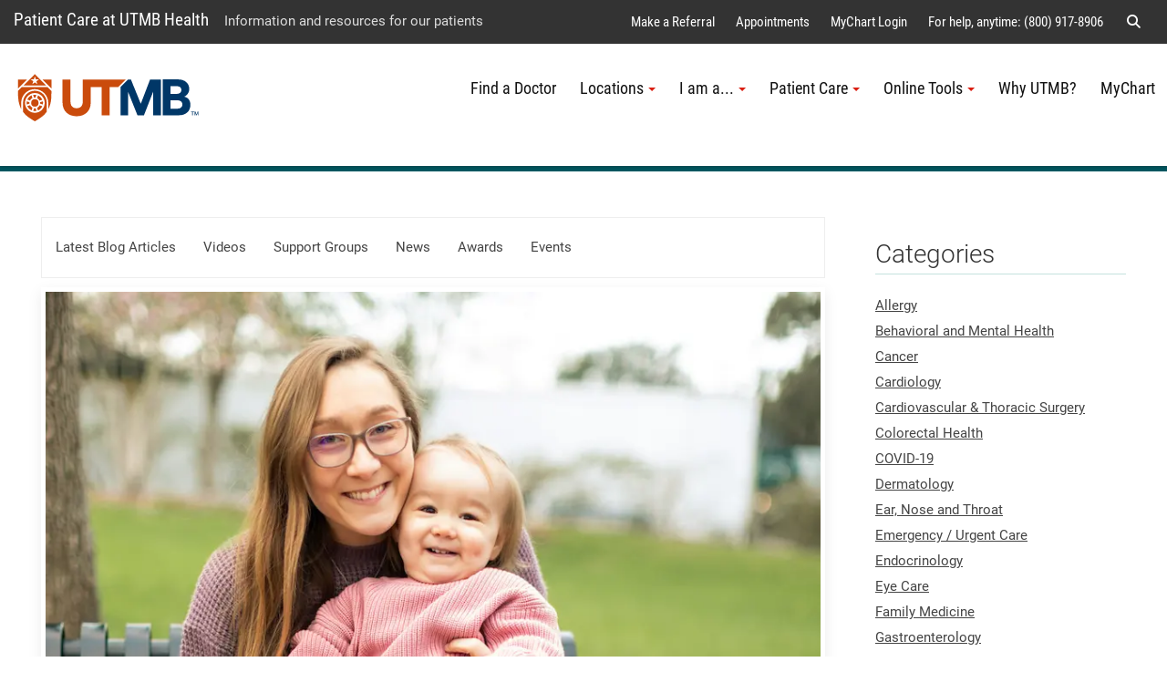

--- FILE ---
content_type: text/html; charset=utf-8
request_url: https://www.utmb.edu/utmbhealth/health-blog/article/health-blog/2023/09/14/sense-of-community-comforted-new-mom
body_size: 163949
content:
 <!DOCTYPE html> <!--[if lt IE 9]><html class="no-js lt-ie9 utmb-old-ie" lang="en"><![endif]--> <!--[if IE 9]><html class="no-js ie9 utmb-ie-9" lang="en"><![endif]--> <!--[if (gt IE 9)|!(IE)]><!--> <html class="no-js utmb-modern-web" lang="en"> <!--<![endif]--> <head> <meta charset="utf-8" /> <meta http-equiv="X-UA-Compatible" content="IE=edge,chrome=1" /> <link rel="dns-prefetch" href="//utmb-cdn.azureedge.net" /> <title>
	Sense of community comforted new mom
</title> <link rel="shortcut icon" href="https://utmb-cdn.azureedge.net/web/favicon/favicon.ico" /> <link rel="apple-touch-icon" sizes="180x180" href="https://utmb-cdn.azureedge.net/web/favicon/apple-touch-icon.png" /> <link rel="apple-touch-icon" sizes="32x32" href="https://utmb-cdn.azureedge.net/web/favicon/favicon-32x32.png" /> <link rel="apple-touch-icon" sizes="16x16" href="https://utmb-cdn.azureedge.net/web/favicon/favicon-16x16.png" /> <meta name="HandheldFriendly" content="True" /> <meta name="MobileOptimized" content="320" /> <meta name="viewport" content="width=320, initial-scale=1, minimum-scale=1" /> <!-- FB Verfication: UTMBHealth.com --> <meta name="facebook-domain-verification" content="f6tzw6k0vojeu4t88n59zutoo1wrso" />  <!-- Preloader - *keep in master for instant availability --> <style type="text/css">
                [v-cloak] {
                    display: none;
                }

                #sfPageContainer div [controltype^="Telerik.Sitefinity.Mvc"] .rdCenter .rdTitleBar > em::after {
                    content: "MVC";
                    background-color: #105CB6;
                    color: #FFF;
                    font-size: 10px;
                    padding: 0 4px;
                    margin-left: 5px;
                }

                body.utmb-page-preloader #pagewrapper, body.utmb-page-preloader #footer {
                    opacity: 0;
                }

                body.utmb-page-preloader:before {
                    content: '';
                    background-image: url(https://utmb-cdn.azureedge.net/web/img/loadings/sfLoading.gif);
                    background-repeat: no-repeat;
                    background-position: center center;
                    display: block;
                    text-align: center;
                    position: absolute;
                    top: 0;
                    bottom: 0;
                    left: 0;
                    right: 0;
                    width: 100%;
                    height: 100%;
                }

                html.no-js body.utmb-page-preloader #pagewrapper, html.no-js body.utmb-page-preloader #footer {
                    opacity: 0;
                }

                html.no-js body.utmb-page-preloader:before {
                    content: '';
                    background-image: none;
                    display: inline;
                    text-align: inherit;
                    position: static;
                }
            </style> <!-- UTMB Bootstrap 3x --> <link rel=preload href="https://utmb-cdn.azureedge.net/web/css/bootstrap.min.css" as="style"> <link href="https://utmb-cdn.azureedge.net/web/css/bootstrap.min.css" type="text/css" rel="stylesheet" /> <link rel=preload href="https://utmb-cdn.azureedge.net/web/4.2.2/js/utmb-head.js" as="script"> <link rel=preload href="https://utmb-cdn.azureedge.net/web/4.2.2/css/utmb-sitefinity.min.css" as="style"> <link rel=preload href="https://utmb-cdn.azureedge.net/web/4.2.2/js/utmb-sitefinity.min.js" as="script"> <!-- UTMB Foundation Icons --> <link rel=preload href="https://utmb-cdn.azureedge.net/web/fonts/foundation/foundation-icons.css" as="style"> <link href="https://utmb-cdn.azureedge.net/web/fonts/foundation/foundation-icons.css" type="text/css" rel="stylesheet" /> <!-- UTMB FontAwesome v4 --> <link rel=preload href="https://utmb-cdn.azureedge.net/web/fonts/fontawesome/fontawesome.min.css" as="style"> <link href="https://utmb-cdn.azureedge.net/web/fonts/fontawesome/fontawesome.min.css" type="text/css" rel="stylesheet" /> <!-- FontAwesome Pro 6.5.1 --> <link rel=preload href="https://utmb-cdn.azureedge.net/web/fonts/fontawesome-pro-6.5.1-web/css/utmb.min.css" as="style"> <link rel="stylesheet" href="https://utmb-cdn.azureedge.net/web/fonts/fontawesome-pro-6.5.1-web/css/utmb.min.css" type="text/css"> <!-- UTMB Web 4x for Sitefinity --> <link rel="stylesheet" href="https://utmb-cdn.azureedge.net/web/4.2.2/css/utmb-sitefinity.min.css" type="text/css"> <!-- UTMB Web 4x Head Libs --> <script src="https://utmb-cdn.azureedge.net/web/4.2.2/js/utmb-head.js" type="text/javascript"></script> <style>
            body.sfPageEditor.modal-open input[type=radio],
            body.sfPageEditor.modal-open input[type=checkbox] {
                -webkit-appearance: auto !important;
            }
        </style> <style>
            .splide__arrow {
                position: absolute;
                z-index: 1;
                top: 50%;
                transform: translateY(-50%);
                border: none;
                padding: 3px;
                background: rgb(0 0 0 / 54%);
            }
        </style> <!-- Site Specific CSS --> <!--BE IXF: JavaScript begin--> <!--Access to and use of BrightEdge AutoPilot - Self Connecting Pages is governed by the
                Infrastructure Product Terms located at: www.brightedge.com/infrastructure-product-terms.
                Customer acknowledges and agrees it has read, understands and agrees to be bound by the
                Infrastructure Product Terms. --> <script src="//cdn.bc0a.com/autopilot/f00000000290195/autopilot_sdk.js"></script> <!--BE IXF: JavaScript end--> <!-- UTMB Web 4x --> <meta name="robots" content="noindex" /><meta property="og:title" content="Sense of community comforted new mom" /><meta property="og:description" content="When a lifelong UTMB patient with a rare genetic condition became pregnant, she knew  where to go to get the care she could trust for her &amp; her baby. Nearly two years later, the thriving mom &amp; daughter duo continue to call UTMB Health their care home.  " /><meta property="og:type" content="article" /><meta property="og:url" content="https://www.utmb.edu/news/article/health-blog/2023/09/14/sense-of-community-comforted-new-mom" /><meta property="og:image" content="https://www.utmb.edu/images/librariesprovider32/blog/utmb-patients-audrey-and-maisie-solomon.jpg?sfvrsn=2fd56256_1" /><meta property="og:site_name" content="UTMBHealthCOM" /><style type="text/css" media="all">.contact-footer {
    display: none;
}</style><style type="text/css" media="all">.loc-map-hide li.loc-map {
    display: none;
}

.loc-phone-hide li.loc-phone {
    display: none;
}

.loc-fax-hide li.loc-fax {
    display: none;
}

.loc-web-hide li.loc-web {
    display: none;
}

.loc-pdf-hide li.loc-pdf {
    display: none;
}

.loc-hours-hide li.loc-hours {
    display: none;
}

.loc-addy-hide li.loc-addy {
    display: none !important;
}

.loc-list-special.uk-card-small.uk-card-body {
    padding: 0 !important;
}

.loc-list-special.lists.list-link-card .list-item-content-html {
  text-align: center !important;
  padding-top: 0 !important;
  display: table;
    margin: 0 auto;
}

.loc-list-special .list-link-card-container.uk-card.uk-card-body.uk-card-small {
    padding: 0 !important;
}</style><style type="text/css" media="all">.com-alert.lists.list-link-card .list-link-card-container {
    margin-bottom: 2px !important;
}</style><style type="text/css" media="all">/* Start New list  */

/*btn fix*/
a.btn {
    margin-bottom: 5px;
}

/* Masonry List*/
.list-masonry .uk-grid-small, .list-masonry .uk-grid-medium, .list-masonry .uk-grid-large, .list-masonry .uk-grid-collapse {
    justify-content: left !important;
}

/* Insurance list image size  */
.img-50 img {
    height: 50px;
}

/* Billing Navigation buttons */

.billing.nav-pills .uk-navbar-nav > li > a {
    background-color: #457a82;
    border: 1px solid #eee;
    text-transform: none;
    font-size: 1.3rem;
    line-height: 1.5rem;
    text-align: center;
    color: #fff;
}

.billing.nav-pills .uk-navbar-nav > li > a {
    border-radius: 0;
    min-height: 80px;
}

.billing .uk-navbar-nav > li.uk-active > a {
    color: #fff !important;
}

.billing.nav-pills .uk-navbar-nav > li > a:hover {
    color: #c4e1de;
    background-color: #005760;
}

.billing.nav-pills .uk-navbar-nav > li.uk-active > a {
    background-color: #005760 !important;
    border: 1px solid #005760 !important;
    color: #fff !important;
}

/* Service Line List of Services over dark BG*/
.service-list-white span.list-item-title {
    color: #ffffff !important;
}

.service-list-white .uk-card span.list-item-title {
    color: #005760 !important;
}

.service-list-white a.list-item-title :hover,
.service-list-white a.list-item-title :active,
.service-list-white a.list-item-title :focus,
.service-list-white a.list-link-list-container:active .list-item-title,
.service-list-white a.list-link-list-container:focus .list-item-title,
.service-list-white a.list-link-list-container:hover .list-item-title {
    color: #c4e1de !important;
}

.service-list-white .uk-grid-collapse,
.service-list-white .uk-grid-large,
.service-list-white .uk-grid-medium,
.service-list-white .uk-grid-small {
    justify-content: left !important;
}

.service-list-white .list-item-title {
    font-size: 1.02rem !important;
}

/*Serviceline Spotlight area*/

.teal-dark-bg .spotlight-area h1,
.teal-dark-bg .spotlight-area p {
    color: #ffffff !important;
}

@media only screen and (min-width: 960px) {
    .spotlight-area {
        padding: 30px;
    }
}

@media screen and (max-width: 959px) {
    .spotlight-area .float-right {
        float: none !important;
    }

    .spotlight-area h1 {
        font-size: 1.8rem;
    }
}

.spotlight-area .utmbsf-content-block,
.spotlight-area .lists,
.spotlight-area .utmb-card-small {
    max-width: 700px;
    margin: 0;
}

.spotlight-area h1 {
    margin-bottom: 0;
}

.spotlight-area h2 {
    color: #005760 !important;
}

.spotlight-area .list-link-card-container.uk-card.uk-card-body.uk-card-default.uk-card-small {
    padding: 0;
}

.spotlight-area .list-item-content.item-details {
    padding: 20px 20px;
}

.spotlight-area .list img {
    margin: 0px !important;
}

.spotlight-area .list-item-title.item-title.uk-card-title {
    text-align: center;
    color: #005760;
}

.utmbsf-content-block.spotlight-img {
    /*height: 430px;*/
    overflow: hidden;
}

.spotlight-area .list-expanded .list-item-content h3:before {
    content: "";
    display: inline-block;
    position: relative;
    top: calc(-0.1* 1em);
    vertical-align: middle;
    height: .9em;
    margin-right: 5px;
    border-left: 2px solid #005760 !important;
}

spotlight-area .list-expanded .list-item-content h3 {
    font-size: 1.6rem !important;
}

.spotlight-area .list-expanded .list-item-content h4 {
    font-size: 1rem;
    font-weight: 500;
    color: #005760;
    margin-bottom: 5px;
    text-align: center;
}

/* Web Ads and UTMB Knows  */
.web-ad .blog-post-title {
    display: none;
}

.web-ad .blog-post-meta-date {
    display: none;
}

.web-ad .blog-post-meta-footer {
    display: none;
}

.web-ad .blog-post-meta-time {
    display: none;
}

.utmb-knows .specialty {
    color: #005760;
    font-weight: 900;
}

.utmb-knows .knows {
    color: #457a82;
    font-weight: 500;
}

.utmb-knows img.utmb-logo {
    width: 130px;
    padding-bottom: 4px;
}

.utmb-blog-post-slider span.large {
    font-size: 2.6rem !important;
    line-height: 1.3 !important;
    font-weight: 500;
}

.utmb-blog-post-slider span.small {
    font-size: 1rem !important;
    line-height: 1 !important;
}

/* contact footer only -- Redesign?*/
.bg-gray-2 .contact-footer .list-title {
    color: #ffffff !important;
}

.bg-gray-2 .contact-footer .content-toggle a {
    color: #ffffff !important;
}

.contact-footer h3 {
    color: #c4e1de !important;
    font-size: 20px;
    text-transform: uppercase;
    margin-bottom: 8px;
}

.cont-footer-list a.list-link-list-container {
    color: #fff !important;
    font-weight: 600;
    font-size: .8rem !important;
}

.lists.list-link-list.cont-footer-list .list-link-list-container span.list-item-title:hover,
.lists.list-link-list.cont-footer-list .list-link-list-container span.list-item-title:focus {
    color: #c4e1de;
    text-decoration: underline;
}

.contact-footer a.uk-accordion-title.list-accordion-title {
    color: #fff !important;
    font-weight: 600;
    font-size: .9rem;
    margin-top: -2px !important;
}

p.cont-name,
p.cont-name a {
    color: #fff;
    font-size: 14px;
    margin-bottom: 5px;
}

ul.cont-list a {
    color: #fff;
    font-size: 14px !important;
}

    ul.cont-list a:hover {
        color: #c4e1de !important;
        text-decoration: underline;
    }

p.cont-name a:hover {
    color: #c4e1de;
    text-decoration: underline;
}

.lists.list-accordion.cont-footer-list li .list-accordion-content {
    padding: 8px;
    border: 1px solid #777;
}

.lists.list-accordion.cont-footer-list li .list-item-content {
    margin-bottom: 5px;
}

.lists.list-accordion.cont-footer-list .uk-accordion-title:before {
    background-image: url("data:image/svg+xml;charset=utf-8,%3Csvg width='13' height='13' xmlns='https://www.w3.org/2000/svg'%3E%3Cpath fill='%23fff' d='M0 6h13v1H0z'/%3E%3Cpath fill='%23fff' d='M6 0h1v13H6z'/%3E%3C/svg%3E") !important;
}


/*Loc-List - maybe add to global*/
.loc-list ul {
    margin: 0;
    list-style-type: none;
    padding: 0 0 0 18px;
    font-size: .9rem;
}

    .loc-list ul li {
        line-height: 1.65em;
    }

        .loc-list ul li.loc-addy,
        .loc-list ul li.loc-addy a,
        .loc-list ul li.loc-phone a,
        .loc-list ul li.loc-web a,
        .loc-list ul li.loc-pdf a {
            color: #457a82;
        }

        .loc-list ul li.loc-addy {
            display: flex;
            align-items: center;
        }

            .loc-list ul li.loc-addy a,
            .loc-list ul li.loc-web a,
            .loc-list ul li.loc-pdf a {
                padding: 3px;
            }

        .loc-list ul li.loc-phone a {
            padding: 1px !important;
        }

        .loc-list ul li.loc-fax:before {
            display: inline-block;
            margin: 0 10px 0 -15px;
            font-family: "FontAwesome";
            content: "\f1ac";
            color: #da1f12;
        }

        .loc-list ul li.loc-phone:before {
            display: inline-block;
            margin: 0 10px 0 -15px;
            font-family: "FontAwesome";
            content: "\f095";
            color: #da1f12;
        }

        .loc-list ul li.loc-hours:before {
            display: inline-block;
            margin: 0 12px 0 -15px;
            font-family: "FontAwesome";
            content: "\f017";
            color: #da1f12;
        }

        .loc-list ul li.loc-addy:before {
            display: inline-block;
            margin: 0 10px 0 -12px;
            font-family: "FontAwesome";
            content: "\f041";
            color: #da1f12;
            font-style: normal !important;
        }

        .loc-list ul li.loc-web:before {
            display: inline-block;
            margin: 0 10px 0 -15px;
            font-family: "FontAwesome";
            content: "\f08e";
            color: #da1f12;
        }

        .loc-list ul li.loc-pdf:before {
            display: inline-block;
            margin: 0 10px 0 -15px;
            font-family: "FontAwesome";
            content: "\f15b";
            color: #da1f12;
        }

.loc-list span.list-item-title.item-title.uk-card-title {
    font-family: 'Roboto', sans-serif;
    font-weight: 300;
    border-bottom: 1px solid #c4e1de;
    margin-bottom: 0;
    padding-bottom: 10px;
    font-size: 20px;
}

.loc-addy br {
    display: none;
}

.loc-addy a br {
    content: "";
    color: #457a82;
    display: inline;
    font-size: 19px;
}

.loc-addy br:before {
    content: ", ";
}

.loc-list ul li.loc-desc {
    margin-left: 10px;
}

    .loc-list ul li.loc-desc a {
        padding: 0 !important;
    }

.lists.list-expanded .list li .loc-desc,
.lists.list-expanded .list li .loc-addy,
.lists.list-expanded .list li .loc-hours,
.lists.list-expanded .list li .loc-phone,
.lists.list-expanded .list li .loc-fax,
.lists.list-expanded .list li .loc-web {
    margin-top: 2px;
}

/* Darken feature box and mobile bump down */
@media only screen and (min-width: 1401px) {
    .utmb-feature-box-track .uk-overlay-primary {
        background: rgba(51, 51, 51, .8) !important;
    }
}

@media only screen and (max-width: 1400px) {
    .utmb-feature-box-track .uk-overlay-primary {
        background: rgba(51, 51, 51) !important;
    }

    .utmb-feature-box-track [class*=uk-position-bottom],
    .utmb-feature-box-track [class*=uk-position-center],
    .utmb-feature-box-track [class*=uk-position-left],
    .utmb-feature-box-track [class*=uk-position-right],
    .utmb-feature-box-track [class*=uk-position-top] {
        position: inherit !important;
        max-width: 100%;
    }
}

.uk-overlay.uk-overlay-primary.uk-position-bottom.center p {
    font-size: 1.3rem;
    font-weight: 300;
    color: white !important;
    text-shadow: 4px 4px 4px #000;
}

/* Pop-up CTA  */
#global-dialog.uk-position-bottom-center {
    margin-left: auto;
    margin-right: auto;
    max-width: 100%;
    position: fixed !important;
    z-index: 7777777;
}

#global-dialog #global-dialog-content {
    background-color: #da1f12;
    color: #fff;
    max-width: 444px;
    padding: 15px;
    text-align: center;
}

    #global-dialog #global-dialog-content .headline {
        color: #fff;
        font-family: 'Roboto', sans-serif;
        font-weight: 300;
        font-size: 2.34rem;
        margin-bottom: 0;
    }

#global-dialog-content-container.is-collapsed #global-dialog-content {
    display: none;
}

#global-dialog-content-container .uk-alert-close {
    position: absolute !important;
    top: 10px !important;
    right: 7px !important;
    color: #000 !important;
    opacity: .6 !important;
}

#global-dialog-content-container .uk-alert {
    position: relative !important;
    margin-bottom: 0px !important;
    padding: 0px !important;
    background: transparent !important;
    color: #fff !important;
    border: transparent !important;
}

/*Hide*/
@media only screen and (max-width: 959px) {
    .hide-mobile {
        display: none;
    }
}

/* Circle Provider Photo */
.provider-photo {
    width: 180px;
    height: 180px;
    position: relative;
    overflow: hidden;
    border-radius: 50%;
    margin-left: auto;
    margin-right: auto;
    margin-bottom: 5px;
    border: 5px solid #fff;
    box-shadow: 0 5px 15px rgb(0 0 0 / 8%);
}

.profile-pic {
    display: inline !important;
    margin: 0px auto !important;
    height: 230px !important;
    width: auto;
}

.provider-name {
    padding-bottom: 10px;
    border-bottom: 1px solid #c4e1de;
    padding-bottom: 3px;
    font-family: 'Roboto', sans-serif;
    font-weight: 300;
    font-size: 1.11rem;
}

    .provider-name a {
        text-decoration: none;
    }

.long {
    letter-spacing: -.04rem !important;
}

.provider-specialty {
    font-size: .85rem;
    padding-top: 5px;
}

.people-mini img.profile-pic {
    height: 105px !important;
    width: 100% !important;
}

.people-mini .provider-photo {
    float: left !important;
    width: 80px !important;
    height: 80px !important;
    border: 0 !important;
}

.people-mini span.list-item-content-html {
    padding: 0 !important;
}

.people-mini .provider-name,
.people-mini .provider-specialty {
    text-align: left;
    margin-left: 100px !important;
}

.people-mini .list-link-card-container.uk-card.uk-card-body.uk-card-default.uk-card-small {
    margin: 0 !important;
    padding: 15px !important;
}

.people-mini .provider-name {
    font-size: 1rem !important;
    padding-top: 5px !important;
}


/*html list styles - check mark as opposed to bullets*/
ul.check {
    list-style: none;
    font-size: 1.25rem;
    line-height: 1.639;
    margin-left: -30px;
}

    ul.check li:before {
        content: '✓ ';
        color: #da1f12;
        font-weight: 800;
    }

/*form nav / checkboxes -- INVESTIGATE If in use, may need to go to global list*/
ul.sf-FormNav li.active {
    background-color: #da1f12;
    color: #fff;
}

ul.sf-FormNav li {
    margin: 0 15px;
    padding: 5px 10px;
    border-radius: 15px;
    background: #eee;
}

.checkbox input:not(:disabled)[type=checkbox] {
    margin-top: 3px;
}

.checkbox label {
    margin-top: -15px;
}

ul.sf-FormNav {
    display: flex;
    list-style-type: none;
}

span.sf-FormNav-page-number {
    display: none;
}

.form-group .h6 {
    font-size: 1.1rem !important;
    font-weight: 700 !important;
    margin-top: 1px !important;
    margin-bottom: 5px !important;
}


/* Theme  UH-COM*/
/* Links */
.uk-link,
a {
    color: #005760;
    cursor: pointer;
}

.gray-bg a.btn.btn-text:hover,
.gray-bg a.btn.btn-text:active,
.gray-bg a.btn.btn-text:focus {
    color: #c4e1de !important;
}

/*list styles*/
.list-item-content {
    break-inside: avoid;
}

ul.check {
    list-style: none;
    font-size: 1.25rem;
    line-height: 1.639;
    margin-left: -30px;
}

    ul.check li:before {
        content: '✓ ';
        color: #da1f12;
        font-weight: 800;
    }

.btn-link {
    color: #005760 !important;
}

.btn-md {
    font-size: 1.1rem;
    font-weight: 500;
}

.btn-lg {
    margin-bottom: 10px;
}

/*Standard Heading styles*/
h1 {
    color: #457a82;
    font-family: 'Roboto', sans-serif !important;
    font-weight: 300 !important;
    padding-top: 30px;
    padding-bottom: 30px;
    text-align: center;
    font-size: 2.2rem;
}

.gray-bg h1 {
    color: white !important;
}

h2 {
    color: #457a82;
    font-family: 'Roboto', sans-serif !important;
    font-weight: 300 !important;
    border-bottom: 1px solid #c4e1de !important;
    padding-top: 20px;
    line-height: 1.5 !important;
}

h3 {
    color: #da1f12;
    margin-top: 15px;
    font-size: 1.4rem;
}

h4 {
    margin-top: 15px;
    font-size: 1.3rem;
    color: #444;
    font-weight: 300;
}

h5 {
    text-transform: uppercase;
    font-size: 20px;
    font-weight: 300;
}

h6 {
    font-size: 1.2rem;
    font-weight: 600;
}

.no-margin h1,
.no-margin h2,
.no-margin h3,
.no-margin h4,
.no-margin h5 {
    margin: 0 0 0 0 !important;
}

p.small {
    margin-top: -15px !important;
}

@media only screen and (max-width: 415px) {

    p.lead,
    p.utmb-lead {
        font-size: 1.1rem;
    }

    h2,
    .uk-h2,
    .h2 {
        font-size: 1.5rem;
    }
}

.thin {
    font-weight: 300;
}

.bold {
    font-weight: 500;
}

/*Headings on color background*/
.teal-dark-bg h1:not(.uk-card h1):not(.utmb-card-small h1):not(.utmb-section-title-teal h1):not(.white-bg h1):not(.well-white h1),
.teal-dark-bg h2:not(.uk-card h2):not(.utmb-card-small h2):not(.utmb-section-title-teal h2):not(.white-bg h2):not(.well-white h2),
.teal-dark-bg h3:not(.uk-card h3):not(.utmb-card-small h3):not(.utmb-section-title-teal h3):not(.white-bg h3):not(.well-white h3),
.teal-dark-bg h4:not(.uk-card h4):not(.utmb-card-small h4):not(.utmb-section-title-teal h4):not(.white-bg h4):not(.well-white h4),
.teal-dark-bg h5:not(.uk-card h5):not(.utmb-card-small h5):not(.utmb-section-title-teal h5):not(.white-bg h5):not(.well-white h5),
.teal-dark-bg p:not(.uk-card p):not(.utmb-card-small p):not(.utmb-section-title-teal p):not(.white-bg p):not(.well-white p),
.teal-bg h1:not(.uk-card h1):not(.utmb-card-small h1):not(.utmb-section-title-teal h1):not(.white-bg h1):not(.well-white h1),
.teal-bg h2:not(.uk-card h2):not(.utmb-card-small h2):not(.utmb-section-title-teal h2):not(.white-bg h2):not(.well-white h2),
.teal-bg h3:not(.uk-card h3):not(.utmb-card-small h3):not(.utmb-section-title-teal h3):not(.event-item-card h3):not(.white-bg h3):not(.well-white h3),
.teal-bg h4:not(.uk-card h4):not(.utmb-card-small h4):not(.utmb-section-title-teal h4):not(.white-bg h4):not(.well-white h4),
.teal-bg h5:not(.uk-card h5):not(.utmb-card-small h5):not(.utmb-section-title-teal h5):not(.white-bg h5):not(.well-white h5),
.teal-bg p:not(.uk-card p):not(.utmb-card-small p):not(.utmb-section-title-teal p):not(.event-item-card p):not(.white-bg p):not(.well-white p),
.teal-bg h1 span.subtitle:not(.uk-card h1 span.subtitle):not(.utmb-card-small h1 span.subtitle):not(.utmb-section-title-teal h1 span.subtitle):not(.white-bg h1 span.subtitle):not(.well-white h1 span.subtitle) {
    color: #ffffff !important;
}

.no-top-margin {
    margin-top: 0 !important;
}

.teal-bg .utmb-card-small .content-toggle a,
.teal-dark-bg .utmb-card-small .content-toggle a,
.teal-bg .white-bg .content-toggle a,
.teal-dark-bg .white-bg .content-toggle a {
    color: #005760 !important;
}

/* used on: contact footer,  */
.white-title h2 {
    color: #ffffff !important;
    font-family: 'Roboto', sans-serif !important;
    font-weight: 200 !important;
    border-bottom: 1px solid #c4e1de !important;
    padding-top: 20px;
    padding-bottom: 10px;
    line-height: 1.2 !important;
    text-align: center;
    font-size: 2em;
}

/*Linked Heading styles*/
h2 a {
    color: #005760 !important;
    font-family: 'Roboto', sans-serif !important;
    font-weight: 300 !important;
}

    h2 a:hover,
    h4 a:hover {
        color: #da1f12 !important;
        border-bottom: none !important;
    }

h3 a:hover {
    color: #005760 !important;
    border-bottom: none !important;
}

h4 a {
    color: #444 !important;
}

/*Blog, event and news heading styles*/
.blog-posts-list.blog-post-title,
.blog-post-title span,
.event-article-title {
    font-size: 1.2rem !important;
    color: #005760 !important;
    font-family: 'Roboto', sans-serif !important;
}

.blog-posts-detail .blog-post-title span,
.event-detail .event-article-title span {
    font-size: 1.7rem !important;
    font-weight: 400;
    color: #005760 !important;
    font-family: 'Roboto', sans-serif !important;
}

h1.blog-post-title,
h1.p-name.event-article-title {
    font-size: 2rem !important;
    margin: 0;
}

    h1.blog-post-title a:hover,
    h2.blog-post-title a:hover,
    h3.blog-post-title a:hover,
    h4.blog-post-title a:hover,
    h5.blog-post-title a:hover,
    h6.blog-post-title a:hover {
        border-bottom: 1px solid #da1f12 !important;
    }

h2.blog-post-title a,
h3.blog-post-title a,
h4.blog-post-title a,
h5.blog-post-title a,
h6.blog-post-title a {
    color: #457a82 !important;
    font-family: 'Roboto', sans-serif !important;
    font-weight: 300 !important;
    text-transform: inherit;
    font-size: 1.3rem !important;
}

.blog-post-content-full h2 {
    font-size: 1.5rem !important;
    padding-top: 0px !important;
}

.video-blog img,
.video-blog p,
.video-blog h3,
.video-blog h4,
.video-blog h5,
.video-blog .utmb-card-small,
.video-blog .blog-post-content-full ul li,
.video-blog .blog-post-content-full ol li,
.video-blog .blog-post-content-full h2 {
    display: none;
}

h1.p-name.event-article-title {
    padding-bottom: 20px !important;
}

.event-content h2 {
    font-size: 1.5rem;
    padding: 0;
}

.event-detail h1.event-article-title {
    margin: 0;
    padding-bottom: 0;
}

h1.news-article-title,
h2.news-article-title,
h3.news-article-title,
h4.news-article-title,
h5.news-article-title,
h6.news-article-title {
    color: #457a82 !important;
    font-family: 'Roboto', sans-serif !important;
    font-weight: 300 !important;
    border-bottom: 1px solid #c4e1de !important;
    text-transform: inherit;
}

/*Inline Heading Styles - eventually make a class not tied to an ID for these type of areas, look at urology pedi conditions area*/
h2#locations,
h2#meet-the-team {
    padding: 20px !important;
    background: #fff !important;
    color: #444 !important;
    -webkit-box-shadow: 0 5px 15px rgb(0 0 0 / 8%) !important;
    box-shadow: 0 5px 15px rgb(0 0 0 / 8%) !important;
    text-align: center !important;
}

h2#meet-the-team,
h3#meet-the-team {
    margin-top: 15px;
}

h3#locations,
h3#meet-the-team {
    padding: 20px !important;
    background: #fff !important;
    color: #444 !important;
    -webkit-box-shadow: 0 5px 15px rgb(0 0 0 / 8%) !important;
    box-shadow: 0 5px 15px rgb(0 0 0 / 8%) !important;
    text-align: center !important;
}

.well.callout h2,
.well.callout h3 {
    color: #fff !important;
    font-weight: 400 !important;
    border-bottom: 0px solid #c4e1de !important;
    font-size: 1.5em !important;
}

/*Modern Heading Blocks: section title and subtitle*/
/* White BG, teal text and line  */
.utmb-section-title-teal {
    background-color: #fff;
    border-top: 2px solid #457a82;
    line-height: 1.618em;
    margin: 20px 0 40px 0;
    padding: 30px 30px 30px 30px;
    position: relative;
    box-shadow: 0 14px 25px rgb(0 0 0 / 16%);
    color: #da1f12 !important;
    font-size: 1.4rem;
}

    .utmb-section-title-teal h1,
    .utmb-section-title-teal h2,
    .utmb-section-title-teal h3,
    .utmb-section-title-teal h4,
    .utmb-section-title-teal h5,
    .utmb-section-title-teal h6 {
        color: #da1f12 !important;
        font-size: 1.7rem;
        font-family: 'Roboto', sans-serif !important;
        border-bottom: none !important;
        font-weight: 400 !important;
        margin: 0;
        padding: 0;
    }

        .utmb-section-title-teal h2 span.subtitle {
            font-size: 1rem;
        }

    /* arrow */
    .utmb-section-title-teal:before {
        content: "";
        display: block;
        position: absolute;
        border-left: 25px solid transparent;
        border-right: 25px solid transparent;
        border-top: 23px solid #fff;
        border-bottom: 0;
        bottom: -23px;
        left: 50px;
    }

    .utmb-section-title-teal a:hover {
        color: #005760 !important;
    }

    .utmb-section-title-teal h1 a,
    .utmb-section-title-teal h2 a,
    .utmb-section-title-teal h3 a,
    .utmb-section-title-teal h4 a,
    .utmb-section-title-teal h5 a,
    .utmb-section-title-teal h6 a {
        color: #457a82 !important;
        font-weight: 400 !important;
        text-decoration: underline !important;
    }

/* Teal BG, white text */
.utmb-section-subtitle-teal {
    background-color: #457a82;
    border-left: 5px solid #005760;
    line-height: 1.618em;
    margin: 20px 0 0 0px;
    padding: 5px 20px 5px 20px;
    position: relative;
    color: #fff;
    font-size: 1.4rem !important;
    font-weight: 300;
    text-align: center;
}

    .utmb-section-subtitle-teal h1,
    .utmb-section-subtitle-teal h2,
    .utmb-section-subtitle-teal h3,
    .utmb-section-subtitle-teal h4,
    .utmb-section-subtitle-teal h5,
    .utmb-section-subtitle-teal h6 {
        color: #fff !important;
        font-size: 1.3rem !important;
        font-weight: 300;
        text-align: center;
        font-family: 'Roboto', sans-serif !important;
        border-bottom: none !important;
        margin: 0 !important;
        padding: 5px !important;
    }

    .utmb-section-subtitle-teal a {
        color: #ffffff !important;
        font-weight: 400;
        text-decoration: underline;
    }

        .utmb-section-subtitle-teal a:hover {
            color: #c4e1de !important;
        }

.utmbsf-content-block.utmb-section-subtitle-teal .subtitle {
    color: white;
    text-transform: initial;
}

.utmb-section-subtitle-teal span.subtitle {
    color: #ffffff !important;
}

.utmb-section-subtitle-teal-light {
    background-color: #c4e1de;
    border-left: 5px solid #005760;
    line-height: 1.618em;
    margin: 20px 0 0px 0px;
    padding: 5px 20px 5px 20px !important;
    position: relative;
    color: #005760 !important;
    font-size: 1.4rem !important;
    font-weight: 300;
    text-align: center;
}

    .utmb-section-subtitle-teal-light h1,
    .utmb-section-subtitle-teal-light h2,
    .utmb-section-subtitle-teal-light h3,
    .utmb-section-subtitle-teal-light h4,
    .utmb-section-subtitle-teal-light h5,
    .utmb-section-subtitle-teal-light h6 {
        color: #005760 !important;
        font-size: 1.3rem !important;
        font-weight: 300 !important;
        text-align: center !important;
        font-family: 'Roboto', sans-serif !important;
        border-bottom: none !important;
        margin: 0 !important;
        padding: 5px !important;
    }

    .utmb-section-subtitle-teal-light a {
        color: #005760 !important;
        font-weight: 400 !important;
        text-decoration: underline !important;
    }

        .utmb-section-subtitle-teal-light a:hover {
            color: #457a82 !important;
        }

.utmbsf-content-block.utmb-section-subtitle-teal-light .subtitle {
    color: #005760;
    text-transform: initial;
}

.bg-teal h2 {
    text-align: center;
}

/*Primary Care Clinic headings*/
.pc-clin-heading h1 {
    color: #ffffff !important;
    font-family: 'Roboto', sans-serif !important;
    font-weight: 200 !important;
    padding: 20px;
    text-align: right;
}

    .pc-clin-heading h1 .subtitle {
        color: #c4e1de;
    }

        .pc-clin-heading h1 .subtitle a:hover {
            color: #ffffff !important;
        }

@media only screen and (min-width: 992px) {
    .pc-clin-heading h1 {
        font-size: 2.6rem;
    }
}

p.cta-bottom-text {
    text-align: center;
    font-size: 1.3rem;
    font-weight: 300;
    color: #005760;
    padding-top: 7px;
}

@media only screen and (max-width: 991px) {
    .pc-clin-heading h1 {
        font-size: 2.3rem;
    }
}

/* Modern Hero Feature, used on Serviceline Pages - maybe add to global  */
.uk-height-medium {
    height: 400px !important;
}

.modern-hero-feature .tagline span {
    display: block;
}

.modern-hero-feature .headline,
.modern-hero-feature .subtitle,
.modern-hero-feature .tagline,
.modern-hero-feature .action .btn.btn-default {
    font-family: 'Roboto', sans-serif;
}

.modern-hero-feature .headline {
    font-weight: 300;
    border-bottom: 2px solid #c4e1de;
    margin-bottom: 0;
    padding-bottom: 20px;
}

.modern-hero-feature .subtitle {
    font-weight: 100;
}

.modern-hero-feature .tagline {
    font-weight: 300;
    margin-top: 20px;
    margin-bottom: 21px;
}

.modern-hero-feature {
    z-index: 3;
}

.btn-pill {
    border-radius: 50px !important;
    border-style: solid;
    white-space: normal;
}

.btn-margin {
    margin-bottom: 10px;
}

.modern-hero-feature .action .btn.btn-default {
    font-weight: 300;
}

    .modern-hero-feature .action .btn.btn-default:hover,
    .modern-hero-feature .action .btn.btn-default:active,
    .modern-hero-feature .action .btn.btn-default:focus {
        box-shadow: 2px 2px 9px rgba(255, 255, 255, 0.69);
    }

@media only screen and (min-width: 1500px) {
    .modern-hero-feature .hero-call-to-action {
        position: absolute;
        top: 300px;
        left: 55%;
        width: 44%;
        text-align: left;
        margin-left: -100px !important;
        padding: 30px 50px;
        background-color: #ffffffd4;
    }

    .wide-text {
        right: 40% !important;
        width: 60% !important;
    }

    .modern-hero-feature .headline {
        font-size: 2.8rem;
    }

    .modern-hero-feature .subtitle {
        font-size: 2rem;
    }

    .modern-hero-feature .tagline {
        font-size: 1.7rem;
    }
}

@media only screen and (min-width: 1250px) and (max-width: 1499px) {
    .modern-hero-feature .hero-call-to-action {
        position: absolute;
        top: 260px;
        left: 45%;
        width: 55%;
        text-align: left;
        margin-left: -100px !important;
        padding: 20px 30px;
        background-color: #ffffffd4;
    }

    .modern-hero-feature .headline {
        font-size: 2.4rem;
    }

    .modern-hero-feature .subtitle {
        font-size: 1.5rem;
    }

    .modern-hero-feature .tagline {
        font-size: 1.52rem;
    }

    .hero-call-to-action a.btn {
        font-size: 1rem !important;
    }
}

@media only screen and (min-width: 767px) and (max-width: 1249px) {
    .modern-hero-feature .hero-call-to-action {
        text-align: left;
        padding: 20px 50px 20px 50px;
    }

    .modern-hero-feature .headline,
    .modern-hero-feature .subtitle,
    .modern-hero-feature .tagline,
    .modern-hero-feature .tagline span {
        color: #457a82;
    }

    .modern-hero-feature .headline {
        font-size: 3rem;
    }

    .modern-hero-feature .subtitle {
        font-size: 2rem;
    }

    .modern-hero-feature .tagline {
        font-size: 1.52rem;
    }
}

@media only screen and (max-width: 766px) {
    .uk-height-medium {
        height: 90% !important;
    }

    .modern-hero-feature .hero-call-to-action {
        text-align: left;
        padding: 50px 50px 0px 50px;
    }

    .modern-hero-feature .headline,
    .modern-hero-feature .tagline,
    .modern-hero-feature .tagline span {
        color: #457a82;
    }

    .modern-hero-feature .subtitle {
        font-size: 1.25rem;
    }

    .modern-hero-feature .tagline {
        font-size: 1.52rem;
    }
}

/* Possibly add this in with the modern-minimal-hero  */
h1.headline {
    padding: 0px 0px 15px !important;
}

@media only screen and (min-width: 540px) {

    h1.headline.large.center {
        font-size: 3.3rem !important;
        margin-top: 20px !important;
    }
}

a.medium {
    font-size: 1.3rem;
    font-family: 'Roboto Condensed' !important;
}

/*Service/Section Hero/Blog Hero/Video Hero */
.section-modern-minimal-hero {
    position: relative;
}

    .section-modern-minimal-hero .hero-call-to-action {
        background-color: #005760;
        /* Permalink - use to edit and share this gradient: https://colorzilla.com/gradient-editor/#005760+0,457a82+96 */
        background: #005760;
        /* Old browsers */
        background: -moz-linear-gradient(left, #005760 0%, #457a82 96%);
        /* FF3.6-15 */
        background: -webkit-linear-gradient(left, #005760 0%, #457a82 96%);
        /* Chrome10-25,Safari5.1-6 */
        background: linear-gradient(to right, #005760 0%, #457a82 96%);
        /* W3C, IE10+, FF16+, Chrome26+, Opera12+, Safari7+ */
        filter: progid:DXImageTransform.Microsoft.gradient(startColorstr='#457a82', endColorstr='#c4e1de', GradientType=1);
        /* IE6-9 */
        text-align: center;
        padding: 20px 50px 20px 50px;
    }

    .section-modern-minimal-hero .headline,
    .section-modern-minimal-hero .headline h1,
    .section-modern-minimal-hero .headline span.subtitle,
    .section-modern-minimal-hero .tagline,
    .section-modern-minimal-hero .tagline span.subtitle,
    .section-modern-minimal-hero .wide-text .headline,
    .section-modern-minimal-hero .wide-text .headline h1 {
        color: #fff !important;
        font-family: 'Roboto', sans-serif !important;
    }

        .section-modern-minimal-hero .headline,
        .section-modern-minimal-hero .headline h1,
        .section-modern-minimal-hero .wide-text .headline,
        .section-modern-minimal-hero .wide-text .headline h1 {
            font-weight: 100 !important;
            padding: 0;
            margin-bottom: 15px;
        }

    .section-modern-minimal-hero .headline {
        border-bottom: 2px solid #c4e1de;
    }

        .section-modern-minimal-hero .headline span.subtitle {
            margin: 0;
            font-weight: 200;
        }

    .section-modern-minimal-hero .tagline {
        font-weight: 300;
        margin-top: 15px;
        margin-bottom: 15px;
    }

        .section-modern-minimal-hero .tagline span {
            display: block;
        }

    .section-modern-minimal-hero .action .btn.btn-default {
        border-color: #fff;
        color: #fff;
        font-family: 'Roboto', sans-serif;
        font-weight: 300;
    }

        .section-modern-minimal-hero .action .btn.btn-default:hover,
        .section-modern-minimal-hero .action .btn.btn-default:active,
        .section-modern-minimal-hero .action .btn.btn-default:focus {
            background-color: #457a82;
            border-color: #457a82;
            color: #fff;
            box-shadow: 2px 2px 9px rgba(255, 255, 255, 0.69);
        }

@media only screen and (min-width: 1500px) {
    .section-modern-minimal-hero .uk-height-large {
        height: 650px !important;
    }

    .section-modern-minimal-hero .hero-call-to-action {
        position: absolute;
        top: 222px;
        right: 50%;
        width: 50%;
        margin-left: -51px;
        z-index: 3;
    }

    .hero-call-to-action.blog {
        top: 100px !important;
    }

    .section-modern-minimal-hero .headline,
    .section-modern-minimal-hero .headline h1 {
        font-size: 3rem;
    }

    .section-modern-minimal-hero .wide-text .headline,
    .section-modern-minimal-hero .wide-text .headline h1 {
        font-size: 2.7rem;
    }

    .section-modern-minimal-hero .headline span.subtitle {
        font-size: 1.9rem;
    }

    .section-modern-minimal-hero .wide-text.headline span.subtitle,
    .section-modern-minimal-hero .wide-text.headline h1 span.subtitle {
        font-size: 1.9rem !important;
    }

    .section-modern-minimal-hero .tagline {
        font-size: 1.4rem;
    }
}

@media only screen and (min-width: 1201px) and (max-width: 1499px) {
    .section-modern-minimal-hero .uk-height-large {
        height: 520px !important;
    }

    .section-modern-minimal-hero .hero-call-to-action {
        position: absolute;
        top: 100px;
        right: 40%;
        width: 60%;
        margin-left: -51px;
        z-index: 3;
    }

    .hero-call-to-action.blog {
        top: 80px !important;
    }

    .section-modern-minimal-hero .headline,
    .section-modern-minimal-hero .headline h1 {
        font-size: 2.8rem;
    }

    .section-modern-minimal-hero .wide-text .headline,
    .section-modern-minimal-hero .wide-text .headline h1 {
        font-size: 2.6rem;
    }

        .section-modern-minimal-hero .headline span.subtitle,
        .section-modern-minimal-hero .wide-text .headline span.subtitle,
        .section-modern-minimal-hero .wide-text .headline h1 span.subtitle {
            font-size: 1.5rem;
        }

    .section-modern-minimal-hero .tagline {
        font-size: 1.2rem;
    }
}

@media only screen and (min-width: 767px) and (max-width: 1200px) {
    .section-modern-minimal-hero .uk-height-large {
        height: 100% !important;
    }

    .hero-call-to-action.blog {
        top: 20px !important;
    }

    .section-modern-minimal-hero .headline,
    .section-modern-minimal-hero .headline h1 {
        font-size: 3rem;
    }

    .section-modern-minimal-hero .wide-text .headline,
    .section-modern-minimal-hero .wide-text .headline h1 {
        font-size: 2.4rem;
    }

        .section-modern-minimal-hero .headline span.subtitle,
        .section-modern-minimal-hero .wide-text.headline span.subtitle,
        .section-modern-minimal-hero .wide-text.headline h1 span.subtitle {
            font-size: 1.3rem !important;
        }

    .section-modern-minimal-hero .tagline {
        font-size: 1.15rem;
    }
}

@media only screen and (min-width: 500px) and (max-width: 766px) {
    .section-modern-minimal-hero .uk-height-large {
        height: 100% !important;
    }

    .section-modern-minimal-hero .headline,
    .section-modern-minimal-hero .headline h1,
    .section-modern-minimal-hero .wide-text .headline,
    .section-modern-minimal-hero .wide-text .headline h1 {
        font-size: 2.2rem !important;
    }

        .section-modern-minimal-hero .headline span.subtitle,
        .section-modern-minimal-hero .wide-text.headline span.subtitle,
        .section-modern-minimal-hero .wide-text.headline h1 span.subtitle {
            font-size: 1.3rem !important;
        }

    .section-modern-minimal-hero .tagline {
        font-size: 1rem;
    }
}

@media only screen and (max-width: 499px) {
    .section-modern-minimal-hero .uk-height-large {
        height: 100% !important;
    }

    .section-modern-minimal-hero .headline,
    .section-modern-minimal-hero .headline h1,
    .section-modern-minimal-hero .wide-text .headline,
    .section-modern-minimal-hero .wide-text .headline h1 {
        font-size: 2rem !important;
    }

        .section-modern-minimal-hero .headline span.subtitle,
        .section-modern-minimal-hero .wide-text.headline span.subtitle,
        .section-modern-minimal-hero .wide-text.headline h1 span.subtitle {
            font-size: 1.2rem !important;
        }

    .section-modern-minimal-hero .tagline {
        font-size: 1rem;
    }
}

/* Service Title (gray BG in page) -- remove after design upgrades */

.service-title-overcolor h1,
.service-title-overcolor div {
    color: white !important;
    font-size: 2.5rem;
    padding: 20px 0 20px 0;
    font-family: 'Roboto', sans-serif;
    text-align: center;
    font-weight: 100;
}

/*Service CTAs*/
.service-cta .list li {
    margin-top: 10px !important;
}

.service-cta .btn-lg {
    font-size: 1.2rem !important;
}

.service-cta i.list-item-icon {
    font-size: 2rem !important;
    padding-top: 0 !important;
}

.service-cta span.list-item-content-text,
.service-cta span.list-item-content-html {
    font-size: 1.2rem;
    padding-top: 0 !important;
}

.service-cta .list-link-card-inner-container.uk-grid-margin {
    margin-top: 0;
}

/* Modern Hero - text over teal BG only - Campus pages - review later  */

.modern-center-hero {
    background-color: #457a82;
    background: linear-gradient(135deg, #1e3539 0%, #457a82 43%, #0b1314 100%);
}

@media only screen and (min-width: 740px) {
    .modern-center-hero {
        position: relative;
    }

        .modern-center-hero .hero-call-to-action {
            position: inherit;
            text-align: center;
            padding: 20px 50px 20px 50px;
        }

        .modern-center-hero .headline, .modern-center-hero h1 {
            color: #fff !important;
            font-family: 'Roboto', sans-serif;
            font-weight: 100 !important;
            font-size: 2.5rem;
            margin: .5rem;
        }

            .modern-center-hero .headline span.subtitle {
                color: #ffffff;
                font-weight: 200;
                font-size: 2rem;
            }

        .modern-center-hero .tagline {
            color: #fff !important;
            font-family: 'Roboto', sans-serif;
            font-weight: 300;
            font-size: 1.52rem;
            margin-top: 20px;
            margin-bottom: 21px;
        }

            .modern-center-hero .tagline span {
                display: block;
            }

    .uk-height-large {
        height: 100% !important;
    }
}


@media only screen and (max-width: 739px) {
    .modern-center-hero {
        position: relative;
    }

        .modern-center-hero .hero-call-to-action {
            text-align: center;
            padding: 20px 50px 20px 50px;
        }

        .modern-center-hero .headline, .modern-center-hero h1 {
            color: #fff !important;
            font-family: 'Roboto', sans-serif;
            font-weight: 100 !important;
            font-size: 2rem;
            margin-bottom: 0;
        }

            .modern-center-hero .headline span.subtitle {
                color: #ffffff;
                font-weight: 200;
                font-size: 1.5rem;
            }

        .modern-center-hero .tagline {
            color: #fff !important;
            font-family: 'Roboto', sans-serif;
            font-weight: 300;
            font-size: 1.3rem;
            margin-top: 20px;
            margin-bottom: 21px;
        }

            .modern-center-hero .tagline span {
                display: block;
            }

    .uk-height-large {
        height: 100% !important;
    }
}

/*Modern-hero ---OLD style--- REMOVE AFTER HEADING CHANGED TO NEW ON 10 PAGES*/
.modern-hero .headline {
    font-family: 'Roboto', sans-serif;
    font-weight: 100;
    border-bottom: 2px solid #c4e1de;
    margin-bottom: 0;
    padding-bottom: 20px;
}

.modern-hero .subtitle {
    font-family: 'Roboto', sans-serif;
    font-weight: 100;
}

.modern-hero .tagline {
    font-family: 'Roboto', sans-serif;
    font-weight: 300;
    margin-top: 20px;
    margin-bottom: 21px;
}

.modern-hero .headline .white-border {
    border-bottom: 2px solid #ffffff !important;
}

.modern-hero .headline .teal-border {
    border-bottom: 2px solid #c4e1de;
}

@media only screen and (min-width: 1500px) {
    .uk-height-medium {
        height: 400px !important;
    }

    .modern-hero {
        position: relative;
    }

        .modern-hero .hero-call-to-action {
            position: absolute;
            top: 40px;
            right: 55%;
            width: 45%;
            text-align: left;
            margin-left: -60px;
            padding: 20px 50px 20px 80px;
        }

    .wide-text {
        right: 40% !important;
        width: 60% !important;
    }

    .modern-hero .headline {
        font-size: 4.15rem;
        padding: 0px 0px 30px !important;
    }

    .modern-hero .subtitle {
        font-size: 2rem;
    }

    .modern-hero .tagline {
        font-size: 1.52rem;
    }

        .modern-hero .tagline span {
            display: block;
        }

    .modern-hero .action .btn.btn-default {
        font-family: 'Roboto', sans-serif;
        font-weight: 300;
    }

        .modern-hero .action .btn.btn-default:hover,
        .modern-hero .action .btn.btn-default:active,
        .modern-hero .action .btn.btn-default:focus {
            box-shadow: 2px 2px 9px rgba(255, 255, 255, 0.69);
        }
}

@media only screen and (min-width: 1000px) and (max-width: 1499px) {
    .uk-height-medium {
        height: 400px !important;
    }

    .modern-hero {
        position: relative;
    }

        .modern-hero .hero-call-to-action {
            position: absolute;
            top: 0;
            right: 40%;
            width: 60%;
            text-align: left;
            margin-left: -60px;
            padding: 50px 50px 20px 60px;
        }

        .modern-hero .headline {
            font-size: 3rem;
        }

        .modern-hero .subtitle {
            font-size: 1.9rem;
        }

        .modern-hero .tagline {
            font-size: 1.3rem;
        }

            .modern-hero .tagline span {
                display: block;
            }

        .modern-hero .action .btn.btn-default {
            font-family: 'Roboto', sans-serif;
            font-weight: 300;
        }

            .modern-hero .action .btn.btn-default:hover,
            .modern-hero .action .btn.btn-default:active,
            .modern-hero .action .btn.btn-default:focus {
                box-shadow: 2px 2px 9px rgba(255, 255, 255, 0.69);
            }
}

@media only screen and (min-width: 767px) and (max-width: 999px) {
    .uk-height-medium {
        height: 400px !important;
    }

    .modern-hero {
        position: relative;
    }

        .modern-hero .hero-call-to-action {
            text-align: left;
            padding: 20px 50px 20px 50px;
        }

        .modern-hero .headline {
            font-size: 3rem;
            color: #457a82 !important;
        }

            .modern-hero .headline .white {
                color: #457a82 !important;
            }

        .modern-hero .subtitle {
            font-size: 2rem;
            color: #457a82;
        }


        .modern-hero .tagline {
            font-size: 1.52rem;
            color: #457a82;
        }

            .modern-hero .tagline span {
                display: block;
                color: #457a82;
            }

        .modern-hero .action .btn.btn-default {
            font-family: 'Roboto', sans-serif;
            font-weight: 300;
        }

            .modern-hero .action .btn.btn-default:hover,
            .modern-hero .action .btn.btn-default:active,
            .modern-hero .action .btn.btn-default:focus {
                box-shadow: 2px 2px 9px rgba(255, 255, 255, 0.69);
            }
}

@media only screen and (max-width: 766px) {
    .uk-height-medium {
        height: 90% !important;
    }

    .modern-hero {
        position: relative;
    }

        .modern-hero .hero-call-to-action {
            text-align: left;
            padding: 20px 50px 20px 50px;
        }

        .modern-hero .headline {
            font-size: 2.5rem;
            margin-bottom: 0;
            color: #457a82 !important;
        }

            .modern-hero .headline .white {
                color: #457a82 !important;
            }

        .modern-hero .subtitle {
            font-size: 1.25rem;
            color: #457a82 !important;
        }

        .modern-hero .tagline {
            font-size: 1.2rem;
            color: #457a82;
        }

            .modern-hero .tagline span {
                display: block;
                color: #457a82;
            }

        .modern-hero .action .btn.btn-default {
            font-family: 'Roboto', sans-serif;
            font-weight: 300;
        }

            .modern-hero .action .btn.btn-default:hover,
            .modern-hero .action .btn.btn-default:active,
            .modern-hero .action .btn.btn-default:focus {
                box-shadow: 2px 2px 9px rgba(255, 255, 255, 0.69);
            }
}

/* End of Modern Hero  */

/*Service-section-minimal*/


.service-section-minimal h1 {
    font-family: 'Roboto', sans-serif !important;
    font-weight: 300 !important;
    padding: 20px 0 0 0 !important;
    text-align: left !important;
    font-size: 2.4rem !important;
}

.teal-dark-bg .service-section-minimal h1 {
    color: #ffffff !important;
}

.teal-dark-bg .service-section-minimal a.btn.btn-text {
    color: #ffffff;
}

    .teal-dark-bg .service-section-minimal a.btn.btn-text:hover {
        color: #c4e1de;
    }

.teal-dark-bg .service-section-minimal span.subtitle {
    color: #fff;
    font-size: 1.5rem;
    font-family: 'Roboto', sans-serif !important;
    font-weight: 300;
}

/* Move to Global styles */

/*Layout accordions*/
.content-accordion .accordion-title,
.content-accordion .uk-accordion-content {
    border: 1px solid #e5e5e5;
    margin-bottom: 2px;
    margin-top: 10px;
}

.content-accordion .uk-accordion-content {
    padding: 20px;
}

.content-accordion a.accordion-title {
    padding: 12px;
}

.content-accordion .accordion-title h2,
.content-accordion .accordion-title h3,
.content-accordion .accordion-title h4,
.content-accordion .accordion-title h5 {
    margin: 0px !important;
    font-size: 1.5rem;
    border-bottom: 0px !important;
    padding: 0;
}

/*icon color in button, may need to check other colors too*/
.list-item-btn-teal a i {
    color: white !important;
}

.vertical-center {
    margin: auto;
}

/*Columns*/

@media screen and (max-width: 767px) {
    .column-count-3,
    .column-count-2,
    .column-count-4 {
        column-count: 1 !important;
    }

    .container-body .container-basic,
    .container-body .container-reading-area,
    .container-basic .container-body,
    .container-basic .container-reading-area,
    .col-sm-2, .col-md-2,
    .col-sm-3, .col-md-3,
    .col-sm-4, .col-md-4,
    .col-sm-5, .col-md-5,
    .col-sm-6, .col-md-6,
    .col-sm-7, .col-md-7,
    .col-sm-8, .col-md-8,
    .col-sm-9, .col-md-9 {
        padding-left: 0 !important;
        padding-right: 0 !important;
    }
}

@media screen and (min-width: 768px) and (max-width: 991px) {
    .column-count-3,
    .column-count-2,
    .column-count-4 {
        column-count: 2 !important;
    }
}

@media screen and (min-width: 992px) {
    .column-count-3 {
        column-count: 3 !important;
    }

    .column-count-2 {
        column-count: 2 !important;
    }

    .column-count-4 {
        column-count: 4 !important;
    }
}


/* EDIT THE TABLE styles to match this padding and font size and add a data-border class to the options to outline all cells */
table td {
    font-size: 1rem !important;
}

.uk-table td,
table td {
    padding: 10px 12px !important;
}

table.data-border,
.data-border th,
.data-border td {
    border: 1px solid black;
}

table.data-border-teal,
.data-border-teal th,
.data-border-teal td {
    border: 1px solid #457a82;
}

table.center,
.center th,
.center td {
    text-align: center;
}

th.red {
    background-color: #da1f12;
    color: white !important;
}

th.gray {
    background-color: #444444;
    color: white !important;
}

th.teal {
    background-color: #457a82;
    color: white !important;
}

/* Feature box - just edit what you have and change to this BG color and font stuff, plus add the mobile behavior*/

@media only screen and (min-width: 1401px) {
    .utmb-feature-box-track .uk-overlay-primary {
        background: rgba(51, 51, 51, .8) !important;
    }
}

@media only screen and (max-width: 1400px) {
    .utmb-feature-box-track .uk-overlay-primary {
        background: rgba(51, 51, 51) !important;
    }

    .utmb-feature-box-track [class*=uk-position-bottom],
    .utmb-feature-box-track [class*=uk-position-center],
    .utmb-feature-box-track [class*=uk-position-left],
    .utmb-feature-box-track [class*=uk-position-right],
    .utmb-feature-box-track [class*=uk-position-top] {
        position: inherit !important;
        max-width: 100%;
    }
}

.uk-overlay.uk-overlay-primary.uk-position-bottom.center p {
    font-size: 1.3rem;
    font-weight: 300;
    color: white !important;
    text-shadow: 4px 4px 4px #000;
}

/* Borders, lines, decorators */
@media only screen and (min-width: 1185px) {
    .vertical-divider-desktop {
        border-right: 1px solid #444;
    }
}

/* Pop up CTA box on bottom of web page "Global Dialog" */
#global-dialog.uk-position-bottom-center {
    margin-left: auto;
    margin-right: auto;
    max-width: 100%;
    position: fixed !important;
    z-index: 7777777;
}

#global-dialog #global-dialog-content {
    background-color: #da1f12;
    color: #fff;
    /*visibility: hidden;*/
    max-width: 444px;
    padding: 15px;
    text-align: center;
}

    #global-dialog #global-dialog-content .headline {
        color: #fff;
        font-family: 'Roboto', sans-serif;
        font-weight: 300;
        font-size: 2.34rem;
        margin-bottom: 0;
    }

#global-dialog-content-container.is-collapsed #global-dialog-content {
    display: none;
}

#global-dialog-content-container .uk-alert-close {
    position: absolute !important;
    top: 10px !important;
    right: 7px !important;
    color: #000 !important;
    opacity: .6 !important;
}

#global-dialog-content-container .uk-alert {
    position: relative !important;
    margin-bottom: 0px !important;
    padding: 0px !important;
    background: transparent !important;
    color: #fff !important;
    border: transparent !important;
}

/* Blog Posts  */
.hide-feature .blog-post-image-top {
    display: none;
}

.blog-post-detail h1.blog-post-title span {
    font-size: 1.8rem !important;
}

.blog-post-detail h1.blog-post-title {
    padding: 10px !important;
}

/*Blogs*/
/*Remove Blog padding and control image size*/
.blog-posts-detail .blog-post .blog-post-image-top img {
    max-height: 450px;
    text-align: center;
    display: block;
    margin-left: auto;
    margin-right: auto;
}

.blog-post-item-card .blog-post-item .blog-post-image-top img {
    padding: 0px !important;
}

.blog-post-item-card .blog-post-item {
    padding: 0px !important;
}

.blog-post-item-card .blog-post-meta {
    padding: 0 30px;
}

.blog-post-item-card .blog-post-content-summary,
.blog-post-item-card .blog-post-content-full {
    padding: 0 30px 10px 30px;
}

.blog-post-item-card .blog-post-title {
    padding: 20px 20px 10px 20px;
}

@media (min-width: 625px) and (max-width: 959px) {
    .uk-grid .blog-post-item .blog-post-image-top,
    .img-top .blog-post-item .blog-post-image-top {
        height: 300px;
        overflow: hidden;
        margin: 0 auto;
    }

        .uk-grid img.blog-post-list-grid-img-top,
        .img-top .blog-post-item .blog-post-image-top img.blog-post-list-img {
            min-height: 300px;
            width: 100%;
            object-fit: cover;
        }
}

@media (min-width: 960px) and (max-width: 1199px) {
    .uk-grid .blog-post-item .blog-post-image-top,
    .img-top .blog-post-item .blog-post-image-top {
        height: 210px;
        overflow: hidden;
        margin: 0 auto;
    }

        .uk-grid img.blog-post-list-grid-img-top,
        .img-top .blog-post-item .blog-post-image-top img.blog-post-list-img {
            min-height: 210px;
            width: 100%;
            object-fit: cover;
        }
}

@media (min-width: 1200px) and (max-width: 1399px) {
    .uk-grid .blog-post-item .blog-post-image-top,
    .img-top .blog-post-item .blog-post-image-top {
        height: 230px;
        overflow: hidden;
        margin: 0 auto;
    }

        .uk-grid img.blog-post-list-grid-img-top,
        .img-top .blog-post-item .blog-post-image-top img.blog-post-list-img {
            min-height: 230px;
            width: 100%;
            object-fit: cover;
        }
}

@media (min-width: 1400px) {
    .uk-grid .blog-post-item .blog-post-image-top,
    .img-top .blog-post-item .blog-post-image-top {
        height: 250px;
        overflow: hidden;
        margin: 0 auto;
    }

        .uk-grid img.blog-post-list-grid-img-top,
        .img-top .blog-post-item .blog-post-image-top img.blog-post-list-img {
            min-height: 250px;
            width: 100%;
            object-fit: cover;
        }
}

.blog-post-items.uk-grid .uk-flex-top.uk-flex-wrap-top,
.blog-post-items.uk-grid.uk-flex-top.uk-flex-wrap-top.uk-grid-stack,
.blog-post-items.uk-grid-match.uk-grid.uk-grid-stack {
    justify-content: center;
}

/*Remove event padding and control image size*/

.event-list.event-item-card .uk-grid .event-item, .img-top .event-item {
    padding: 0 !important;
}

.event-item-card .uk-grid .event-item .event-article-title, .img-top .event-article-title {
    padding: 20px 20px 5px 20px !important;
}

.event-item-card .uk-grid .event-meta, .img-top .event-meta {
    padding: 0 20px 5px 20px;
}

.event-item-card .uk-grid p.event-content-summary, .img-top p.event-content-summary {
    padding: 0 20px 20px 20px;
}

.event-item-card .uk-grid .event-item img, .img-top .event-item img {
    padding: 0 !important;
}

.event-detail .news-image-top img {
    max-height: 500px !important;
    display: block;
    margin-left: auto;
    margin-right: auto;
}

@media (min-width: 625px) and (max-width: 959px) {
    .event-item-card .uk-grid .news-image-top,
    .img-top .news-image-top {
        height: 300px;
        overflow: hidden;
        margin: 0 auto;
    }

    .event-item .news-image-top img {
        min-height: 300px;
        width: 100%;
        object-fit: cover;
    }
}

@media (min-width: 960px) and (max-width: 1199px) {
    .event-item-card .uk-grid .news-image-top,
    .img-top .news-image-top {
        height: 210px;
        overflow: hidden;
        margin: 0 auto;
    }

    .event-item .news-image-top img {
        min-height: 210px;
        width: 100%;
        object-fit: cover;
    }
}

@media (min-width: 1200px) and (max-width: 1399px) {
    .event-item-card .uk-grid .news-image-top,
    .img-top .news-image-top {
        height: 230px;
        overflow: hidden;
        margin: 0 auto;
    }

    .event-item .news-image-top img {
        min-height: 230px;
        width: 100%;
        object-fit: cover;
    }
}

@media (min-width: 1400px) {
    .event-item-card .uk-grid .news-image-top,
    .img-top .news-image-top {
        height: 250px;
        overflow: hidden;
        margin: 0 auto;
    }

    .event-item .news-image-top img {
        min-height: 250px;
        width: 100%;
        object-fit: cover;
    }
}

@media (min-width: 625px) {
    /* Event & Blog image transition */
    img.blog-post-list-grid-img-top,
    .img-top .blog-post-item .blog-post-image-top img.blog-post-list-img,
    .event-item .news-image-top img {
        transition: transform 0.4s ease-in-out; /* Smooth zoom transition */
        transform: scale(1); /* Initial state: normal size */
        object-fit: cover; /* Optional: ensures the image covers the container without stretching */
    }

        /* Event & Blog Zoom in effect when the image is hovered */
        img.blog-post-list-grid-img-top:hover,
        .img-top .blog-post-item .blog-post-image-top img.blog-post-list-img:hover,
        .event-item .news-image-top img:hover {
            transform: scale(1.1); /* Scale the image to 110% when hovered */
        }
}

/* Simple Event */
.events-simple .event-content {
    display: none;
}

.events-simple .event-article-title {
    font-size: 1.1rem !important;
}

.events-simple article.event-item {
    padding-bottom: 0px !important;
}

.events-simple span.p-location.h-card.event-meta-location {
    display: none;
}

/*Card padding*/
.overlay-small .uk-overlay {
    padding: 0;
}

/*background images*/

.background-blue-overlay ::before {
    background-color: #1c3a565c;
    content: "";
    position: absolute;
    top: 0px;
    right: 0px;
    bottom: 0px;
    left: 0px;
    z-index: -1;
}

.printables-img-bg {
    background-image: url(https://www.utmb.edu/images/librariesprovider32/default/printables.png);
}

.background-mammo {
    background-image: url(https://www.utmb.edu/images/librariesprovider32/servicelines/mammogram.jpg?sfvrsn=ffda5057_0);
}

.background-breastvisit {
    background-image: url(https://www.utmb.edu/images/librariesprovider32/servicelines/breast-health/happy-woman.jpg?sfvrsn=862f6356_3/Happy-woman.jpg);
}

.background-3dmammo {
    position: relative;
    background-image: url(https://www.utmb.edu/images/librariesprovider32/backgrounds/mammography.jpg?sfvrsn=489b6c56_3/Mammography.jpg);
    z-index: 0;
}

.background-breastcancer {
    position: relative;
    background-image: url(https://www.utmb.edu/images/librariesprovider32/servicelines/breast-health/cancer-survivors.jpg);
    z-index: 0;
}

.background-medicaloncology {
    position: relative;
    background-image: url(https://www.utmb.edu/images/librariesprovider32/servicelines/breast-health/medical-oncology.jpg);
    z-index: 0;
}

.background-integrativeoncology {
    position: relative;
    background-image: url(https://www.utmb.edu/images/librariesprovider32/servicelines/breast-health/integrative-oncology.jpg);
    z-index: 0;
}

.background-breastreconstruction {
    position: relative;
    background-image: url(https://www.utmb.edu/images/librariesprovider32/servicelines/breast-health/breast-reconstruction.jpg);
    z-index: 0;
}

.background-radonc {
    position: relative;
    background-image: url(https://www.utmb.edu/images/librariesprovider32/servicelines/breast-health/radiation-oncology.jpg);
    z-index: 0;
}

.background-geneticscreening {
    position: relative;
    background-image: url(https://www.utmb.edu/images/librariesprovider32/servicelines/breast-health/genetic-screening.jpg);
    z-index: 0;
}

/*Transparent btns*/

.lists.list-link-list.list-btn.list-btn-transparent-teal-light a {
    color: #ffffff !important;
    border-width: 3px !important;
    border-style: solid !important;
    border-image: linear-gradient(to right, #c4e1de 0%, #94c6c1 96%) 1 !important;
    text-decoration: none !important;
}

.list-btn-transparent-teal-light span.list-item-title:hover {
    color: #1c3a56 !important;
}

.lists.list-link-list.list-btn.list-btn-transparent-teal-light a:hover {
    color: #1c3a56 !important;
    background-color: #c4e1de !important;
    background: #c4e1de;
    background: -moz-linear-gradient(left, #c4e1de 0%, #94c6c1 96%);
    background: -webkit-linear-gradient(left, #c4e1de 0%, #94c6c1 96%);
    background: linear-gradient(to right, #c4e1de 0%, #94c6c1 96%) !important;
}

.list-btn-transparent-teal-light a.list-link-list-container:hover .list-item-title,
.list-btn-transparent-teal-light a.list-link-list-container:focus .list-item-title,
.list-btn-transparent-teal-light a.list-link-list-container:active .list-item-title {
    color: #1c3a56 !important;
}

.btn-teal-light-border {
    color: #005760 !important;
    border: solid 2px #c4e1de !important;
    text-decoration: none !important;
    margin: 5px;
}

    .btn-teal-light-border:hover,
    .btn-teal-light-border:active,
    .btn-teal-light-border:focus {
        color: #005760 !important;
        background-color: #a2d0cb !important;
        border-color: #9bccc7 !important;
        border-style: solid !important;
        text-decoration: none !important;
    }

.btn-teal-border {
    color: #005760 !important;
    border: solid 2px #457a82 !important;
    text-decoration: none !important;
    margin-top: 10px;
}

a:hover .btn-teal-border,
.btn-teal-light-border:active,
.btn-teal-light-border:focus {
    color: #ffffff !important;
    background-color: #457a82 !important;
    border-color: #457a82 !important;
    border-style: solid !important;
    text-decoration: none !important;
}

/*btn-md*/

.btn-md span.subtitle {
    padding-bottom: 5px !important;
    margin-top: 0 !important;
}

/*Borders*/
.border-teal-light {
    border: 1px solid #c4e1de;
}

.border-left-teal-light {
    border-left: 1px solid #c4e1de;
}

.border-right-teal-light {
    border-right: 1px solid #c4e1de;
}

.border-bottom-teal-light {
    border-bottom: 1px solid #c4e1de;
}

.border-top-teal-light {
    border-top: 1px solid #c4e1de;
}

/* Link list title large*/
.lists.list-link-list.list-item-title-large a span.list-item-title {
    font-size: 1.2rem !important;
}


/*Barchart*/
.teal-chart .metric {
    background-color: #457a82;
    color: #ffffff;
    text-shadow: 1px 1px 1px rgba(0, 0, 0, .2);
    border-radius: 2px;
    padding: 10px;
    text-align: left;
    box-shadow: inset 0 0 8px rgba(0, 0, 0, .175);
    height: 35px;
}

.metric-value {
    font-weight: bold;
    font-size: 1rem;
}

.chart-horizontal {
    width: 100%;
}

.metric {
    margin-bottom: 2px;
    min-width: 100px;
    padding: 6px 15px;
}

.metric-value {
    float: right;
    font-weight: bold;
}


/*Serviceline secondary sticky nav*/
.custom-sticky {
    position: -webkit-sticky;
    position: sticky;
    top: 90px;
    z-index: 3;
}

.nav-dark .uk-navbar-container:not(.uk-navbar-transparent) {
    background: linear-gradient(135deg, #7abbb4 0%, #c4e1de 43%, #55a89f 100%);
}

.nav-horizontal.nav-dark .uk-navbar-container:not(.uk-navbar-transparent) {
    border: #c4e1de;
}

.nav-dark .uk-navbar-nav > li > a {
    color: #005760;
    font-weight: 600;
    font-size: 1.2rem;
}

/*Animations*/
.animation-kenburns .is-visible img {
    animation-name: uk-kenburns;
    animation-duration: 15s;
}

/* Open Scheduling  */

.scheduling-options .btn {
    margin: 3px;
}

.scheduling-options ul.uk-switcher,
.scheduling-options.statement-box {
    max-width: 900px !important;
    margin: 0 auto;
    text-align: center;
}

.statement-box p,
.statement-box p.alert-primary {
    text-align: left;
    font-size: .89rem;
}

p.sched-intro {
    border-left: 4px solid #da1f12;
    padding: 8px;
    background: #eee;
    color: #005760;
}

.scheduling-options h5,
.scheduling-options h6 {
    font-weight: 400;
    color: #005760;
    text-transform: inherit;
    font-size: 1.2rem;
}

/*Conditions and Procedures*/
.cond-overview h4,
.cond-symptoms h4,
.cond-treatment h4 {
    border-left: 3px solid #c4e1de;
    padding-left: 5px !important;
    font-weight: 500;
}

/*list-card-transparent*/
.lists.list-card-transparent .list-link-card-container {
    margin-bottom: 2px !important;
}

.list-card-transparent .uk-card {
    padding: 10px !important;
}

.list-card-transparent h3.list-item-title.item-title.uk-card-title {
    color: #005760 !important;
}

.list-card-transparent a .list-item-title {
    text-decoration: underline;
}

/*Language Selector*/
.teal-dark-bg ul.sf-lang-selector li {
    border: 1px solid #fff;
}

.teal-dark-bg ul.sf-lang-selector a {
    color: #fff !important;
}

.sf-lang-selector a {
    font-size: 1.25rem !important;
    font-family: "Roboto Condensed", "Helvetica Neue 2", "Helvetica Neue", "Helvetica", Helvetica, Arial, sans-serif;
    color: #444;
    transition: font-size .5s;
    line-height: 1.5;
    position: relative;
    border-radius: 0;
}

ul.sf-lang-selector.list-inline {
    background-color: #fff;
    color: #444;
    box-shadow: 0 5px 15px rgba(0, 0, 0, .08);
    padding-left: 10px;
    padding-right: 10px;
    margin: 10px 0 0 0 !important;
}

/*images*/
img.no-color {
    filter: grayscale(1) contrast(100) brightness(1);
    mix-blend-mode: multiply;
}

img.grayscale {
    filter: grayscale(1);
}

/*Fixed image*/
@media screen and (max-width: 990px) {

    .fixed-image-wrapper {
        top: 0px;
        display: block;
        margin-left: auto;
        margin-right: auto;
        overflow: hidden;
        z-index: 1;
    }
}

@media screen and (min-width: 991px) {
    .fixed-image-wrapper .img-spotlight {
        position: -webkit-sticky;
        position: sticky;
        top: 135px;
        /*height: calc(100vh - 135px);*/
        overflow: hidden;
        z-index: 1;
    }
}

img#fixed {
    object-fit: cover;
    height: 500px;
    width: 100%;
}

.fixed-image-wrapper {
    padding: 0;
}

/*Spotlight image*/

@media screen and (min-width: 960px) {
    img#target {
        object-fit: cover;
        height: 100vh;
    }
}

@media screen and (max-width: 959px) {
    img#target {
        object-fit: cover;
        height: 50vh;
    }
}

/*Image height*/
@media screen and (min-width: 500px) {
    .img-height-350 {
        max-height: 350px !important;
        width: 100%;
        overflow: hidden;
        position: relative;
    }

    .img-height-300 {
        max-height: 300px !important;
        width: 100%;
        overflow: hidden;
        position: relative;
    }
}

@media screen and (max-width: 499px) {
    .img-height-350 {
        max-height: 200px !important;
        width: 100%;
        overflow: hidden;
        position: relative;
    }

    .img-height-300 {
        max-height: 150px !important;
        width: 100%;
        overflow: hidden;
        position: relative;
    }
}


.img-height-350 img,
.img-height-300 img {
    height: auto;
    width: 100%;
    object-fit: cover;
    position: relative;
    top: 0;
}


/*Video Embed Phone*/
.video-embed-9-16 {
    width: 300px;
    padding-top: 360px;
}

@media screen and (max-width: 639px) {
    .video-embed-9-16 {
        margin: 20px 0;
    }
}

@media screen and (min-width: 640px) {
    .float-right-small {
        float: right;
    }

    .video-embed-9-16 {
        margin: 5px 20px 20px 20px;
    }
}

.red .list-item-title.item-title {
    color: #da1f12;
}</style><style type="text/css" media="all">@media only screen and (min-width: 826px) {
        .best-care-mark {
            max-width: 1600px;
            margin: 0 auto;
        }

        .best-care-mark h1.sans-serif {
            font-size: 6.5rem;
            font-weight: 500 !important;
            margin: 0;
            padding-top: 8px;
            text-align: left;
        }

        .best-care-mark p.sans-serif {
            margin: 0 !important;
            font-size: 1.65rem;
            padding-left: 5px;
            margin-top: -48px !important;
        }

        .best-care-mark img {
            float: inline-end;
        }
    }

    @media only screen and (max-width: 825px) {
        .best-care-mark img {
            width: 150px;
            display: block;
            margin-left: auto;
            margin-right: auto;
        }

        .best-care-mark h1.sans-serif {
            font-size: 4.5rem;
            font-weight: 500;
            margin: 0;
            text-align: center;
            margin-top: -50px;
        }

        .best-care-mark p.sans-serif {
            margin: 0 !important;
            font-size: 1.25rem;
            padding-left: 7px;
            margin-top: -45px !important;
            text-align: center;
        }
    }

    .best-care-mark .col-sm-8,
    .best-care-mark .col-md-8,
    .best-care-mark .col-sm-4,
    .best-care-mark .col-md-4 {
        padding: 0;
    }


    .cta-buttons-bc a.btn.btn-white {
        margin-top: 5px;
    }


    .image-container {
        overflow: hidden;
        /* Prevents the image from showing before animation */
    }

    .rolling-image {
        transform: translateX(-120%) rotate(-180deg);
        /* Start position: off-screen to the left, with 2 full rotations */
        animation: rollIn 3s ease-out forwards;
        /* 2s animation, easing out for smooth end */
        animation-delay: 0.3s;
    }

    @keyframes rollIn {
        to {
            transform: translateX(0) rotate(0);
            /* End position: on-screen, no rotation */
        }
    }
.best-care-mark h1,.best-care-mark p{
        color: #ffffff !important;
    } </style><script type="text/javascript" src="https://mychart.utmb.edu/mychart/Scripts/lib/Widget/widget_sdk.js"></script><meta name="Generator" content="Sitefinity 15.3.8522.0 DX" /><link href="/Telerik.Web.UI.WebResource.axd?d=PMrIT5dOWaVYIcpFWUE4nMh1ENyvK1yHIfVFg6e3Is8Nm89_rW1xKEbK8JGoEQx_o-H-LzN_5wf42BhOEQIS7VYylIwd1vkyj0M2c9-Vlx2UpSiPJTmcAfc8BNadGTKR0&amp;t=638840874637275692&amp;compress=0&amp;_TSM_CombinedScripts_=%3b%3bTelerik.Sitefinity.Resources%2c+Version%3d15.3.8522.0%2c+Culture%3dneutral%2c+PublicKeyToken%3db28c218413bdf563%3aen%3a3768ae42-d8f5-4fb3-bab3-68e873ac101a%3a7a90d6a" type="text/css" rel="stylesheet" /><meta name="description" content="When a lifelong UTMB patient with a rare genetic condition became pregnant, she knew  where to go to get the care she could trust for her &amp; her baby. Nearly two years later, the thriving mom &amp; daughter duo continue to call UTMB Health their care home.  " /></head> <body id="appBody"
      utmb-web="4x"
      utmb-web-version="4.2.2"
      
      class="utmb-page-preloader"
      rel="pg-article"
      utmb-web-asset-path="https://utmb-cdn.azureedge.net/web"
      is-dev-mode="false"
      is-internal="false"
      is-intranet="false"
      site-id="3b85b1d7-6914-6b9b-a0c5-ff000070e114"
      site-root="www.utmb.edu/utmbhealth"
      
      page-title="Article"
      page-url="~/utmbhealth/health-blog/article"
      page-url-name="article"
      
      page-id="1e8484d8-6914-6b9b-a0c5-ff0a0070e114"
      
      page-template-title="UTMBHealthCom-M-Blog"
      
      design-mode="modern"
      theme="utmb-light"
      
      use-console-log="false"
      
      use-mobile-menu="true"
      mobile-menu-theme="mobi-main"
      use-explore-menu="true"
      explore-menu-theme="exp-mega"
      explore-menu-source="Institutional"
      use-navigate-menu="true"
      navigate-menu-theme="nav-main"
      use-navigate-menu-sitefinity-api="false"
      navigate-menu-use-accordion="true"
      navigate-menu-levels="2"
      use-search-menu="true"
      search-menu-theme="search-main"
      search-site-url="null"
      use-breadcrumbs="false"
      use-footer="true"
      use-footer-sitefinity-login="true"
      use-prod-login-urls="true"
      
      use-utmb-analytics="true"
      use-utmb-alert-system="false"
      utmb-alert-system-uri="/api/UtmbAlerts/Get"
      ><form method="post" action="./sense-of-community-comforted-new-mom" id="aspnetForm">
<div class="aspNetHidden">
<input type="hidden" name="ctl06_TSM" id="ctl06_TSM" value="" />
<input type="hidden" name="ctl07_TSSM" id="ctl07_TSSM" value="" />
<input type="hidden" name="__EVENTTARGET" id="__EVENTTARGET" value="" />
<input type="hidden" name="__EVENTARGUMENT" id="__EVENTARGUMENT" value="" />
<input type="hidden" name="__VIEWSTATE" id="__VIEWSTATE" value="hm8BivUMNQbW+k4zOJQrks5vcANxLp4U8gI31fnfxh3vLb1NH/Na/7JY+y3f+N2dJxV5G6FhIq+NrEJhMD1o4CwIowbMVHlkBbZ8F8k/es4=" />
</div>

<script type="text/javascript">
//<![CDATA[
var theForm = document.forms['aspnetForm'];
if (!theForm) {
    theForm = document.aspnetForm;
}
function __doPostBack(eventTarget, eventArgument) {
    if (!theForm.onsubmit || (theForm.onsubmit() != false)) {
        theForm.__EVENTTARGET.value = eventTarget;
        theForm.__EVENTARGUMENT.value = eventArgument;
        theForm.submit();
    }
}
//]]>
</script>


<script src="/WebResource.axd?d=pynGkmcFUV13He1Qd6_TZDy0WA1p3MpJgWimqy0VwAaUOgHqOZUCFyyMXRH43UsRXHohuAOihrGeD-RggwfcSQ2&amp;t=638901356248157332" type="text/javascript"></script>


<script type="text/javascript">
//<![CDATA[
var __cultureInfo = {"name":"en","numberFormat":{"CurrencyDecimalDigits":2,"CurrencyDecimalSeparator":".","IsReadOnly":true,"CurrencyGroupSizes":[3],"NumberGroupSizes":[3],"PercentGroupSizes":[3],"CurrencyGroupSeparator":",","CurrencySymbol":"$","NaNSymbol":"NaN","CurrencyNegativePattern":0,"NumberNegativePattern":1,"PercentPositivePattern":1,"PercentNegativePattern":1,"NegativeInfinitySymbol":"-∞","NegativeSign":"-","NumberDecimalDigits":2,"NumberDecimalSeparator":".","NumberGroupSeparator":",","CurrencyPositivePattern":0,"PositiveInfinitySymbol":"∞","PositiveSign":"+","PercentDecimalDigits":2,"PercentDecimalSeparator":".","PercentGroupSeparator":",","PercentSymbol":"%","PerMilleSymbol":"‰","NativeDigits":["0","1","2","3","4","5","6","7","8","9"],"DigitSubstitution":1},"dateTimeFormat":{"AMDesignator":"AM","Calendar":{"MinSupportedDateTime":"\/Date(-62135575200000)\/","MaxSupportedDateTime":"\/Date(253402300799999)\/","AlgorithmType":1,"CalendarType":1,"Eras":[1],"TwoDigitYearMax":2049,"IsReadOnly":true},"DateSeparator":"/","FirstDayOfWeek":0,"CalendarWeekRule":0,"FullDateTimePattern":"dddd, MMMM d, yyyy h:mm:ss tt","LongDatePattern":"dddd, MMMM d, yyyy","LongTimePattern":"h:mm:ss tt","MonthDayPattern":"MMMM d","PMDesignator":"PM","RFC1123Pattern":"ddd, dd MMM yyyy HH\u0027:\u0027mm\u0027:\u0027ss \u0027GMT\u0027","ShortDatePattern":"M/d/yyyy","ShortTimePattern":"h:mm tt","SortableDateTimePattern":"yyyy\u0027-\u0027MM\u0027-\u0027dd\u0027T\u0027HH\u0027:\u0027mm\u0027:\u0027ss","TimeSeparator":":","UniversalSortableDateTimePattern":"yyyy\u0027-\u0027MM\u0027-\u0027dd HH\u0027:\u0027mm\u0027:\u0027ss\u0027Z\u0027","YearMonthPattern":"MMMM yyyy","AbbreviatedDayNames":["Sun","Mon","Tue","Wed","Thu","Fri","Sat"],"ShortestDayNames":["Su","Mo","Tu","We","Th","Fr","Sa"],"DayNames":["Sunday","Monday","Tuesday","Wednesday","Thursday","Friday","Saturday"],"AbbreviatedMonthNames":["Jan","Feb","Mar","Apr","May","Jun","Jul","Aug","Sep","Oct","Nov","Dec",""],"MonthNames":["January","February","March","April","May","June","July","August","September","October","November","December",""],"IsReadOnly":true,"NativeCalendarName":"Gregorian Calendar","AbbreviatedMonthGenitiveNames":["Jan","Feb","Mar","Apr","May","Jun","Jul","Aug","Sep","Oct","Nov","Dec",""],"MonthGenitiveNames":["January","February","March","April","May","June","July","August","September","October","November","December",""]},"eras":[1,"A.D.",null,0]};//]]>
</script>

<script src="/Telerik.Web.UI.WebResource.axd?_TSM_HiddenField_=ctl06_TSM&amp;compress=0&amp;_TSM_CombinedScripts_=%3b%3bSystem.Web.Extensions%2c+Version%3d4.0.0.0%2c+Culture%3dneutral%2c+PublicKeyToken%3d31bf3856ad364e35%3aen%3aa8328cc8-0a99-4e41-8fe3-b58afac64e45%3aea597d4b%3ab25378d2" type="text/javascript"></script>
<script src="/Frontend-Assembly/Telerik.Sitefinity.Frontend.Navigation/Mvc/Scripts/Navigation/mobile-dropdown-redirect.js?package=UTMBWeb_4x&amp;v=MTUzMzMxMjI0MQ%3d%3d" type="text/javascript"></script>
<div class="aspNetHidden">

	<input type="hidden" name="__VIEWSTATEGENERATOR" id="__VIEWSTATEGENERATOR" value="B60CAF70" />
</div><script type="text/javascript">
//<![CDATA[
Sys.WebForms.PageRequestManager._initialize('ctl00$ctl06', 'aspnetForm', [], [], [], 90, 'ctl00');
//]]>
</script>
<input type="hidden" name="ctl00$ctl06" id="ctl06" />
<script type="text/javascript">
//<![CDATA[
Sys.Application.setServerId("ctl06", "ctl00$ctl06");
Sys.Application._enableHistoryInScriptManager();
//]]>
</script>
 <!-- GA4 EDU - Google tag (gtag.js) --> <script async src="https://www.googletagmanager.com/gtag/js?id=G-TL4PD5HSE9"></script> <script>window.dataLayer = window.dataLayer || []; function gtag() { dataLayer.push(arguments); } gtag('js', new Date()); gtag('config', 'G-TL4PD5HSE9');</script> <!--<script src="~/Content/utmb-web/gtm-utmbhealthcom.js" type="text/javascript"></script>--> <script>
                // UTMBHealth.com -- Google Tag Manager 8/20/2018 - @mgcooper
                (function (w, d, s, l, i) {
                    w[l] = w[l] || []; w[l].push({
                        'gtm.start':
                            new Date().getTime(), event: 'gtm.js'
                    }); var f = d.getElementsByTagName(s)[0],
                        j = d.createElement(s), dl = l != 'dataLayer' ? '&l=' + l : ''; j.async = true; j.src =
                            'https://www.googletagmanager.com/gtm.js?id=' + i

                            + dl; f.parentNode.insertBefore(j, f);
                })(window, document, 'script', 'dataLayer', 'GTM-MMRSFFF');
            </script> <a id="top" name="top"></a> <nav id="main-skip-links" role="region" aria-label="Skip Navigation" class="skip-links"> <div name="skip-wrap" class="skip-wrap"> <a class="hidden-skip-link sr-only sr-only-focusable" href="#main-content">Skip to main content<span aria-hidden="true">↵</span></a> <a class="hidden-skip-link sr-only sr-only-focusable" href="#navigate">Go to site menu<span aria-hidden="true">↵</span></a> <a class="hidden-skip-link sr-only sr-only-focusable" href="#footer">Jump to page footer<span aria-hidden="true">↵</span></a> </div> </nav> <script src="/ScriptResource.axd?d=6DQe8ARl7A9TiuWej5ttClG_1FDvhilCMWqIsYcD0E4p_zZ7euzDudM0_uCjoA5Zl533PoBAaxP3HGlh7ux81Dwd0uR1JWi9ZLfJGPYcIaV0vzENcKhq4sfavJFzenNDPaNd2RQcHq5wvaPf7HXi1GmNR4HakU3uumDRsrOTn6P1rfE81pPY708dje_up3_X0&amp;t=fffffffff003925f" type="text/javascript"></script><script src="/ScriptResource.axd?d=74FHISOx3fOPKwLxL0RMYn1El0YHJaMUdOXxQc6i5c27b05kS5hIp1l5moown8NXeF9_rB-mhGtEifZ8BrxlJ1p1sqVF3uNOF3it-Ht_Ak3YrMTi74v_luDjdMeCdygg94S7-SMJ_1z7jH5S1swcpmaAl0ckT9kBoONpL8Yd-gzb_k7b3GA7UcTryWd8cYuA0&amp;t=fffffffff003925f" type="text/javascript"></script> <div id="pagewrapper"> <div id="sfPageContainer"> <div id="topbarcontentcontainer"> 




    <div class="lists list-expanded item-title-hide text-center  institutional-alert-button" list-title="Global web ALERT button" utmb-4x-template="Lists.List.ExpandedList" page-url="www.utmb.edu/utmbhealth/health-blog/article/health-blog/2023/09/14/sense-of-community-comforted-new-mom">
    </div>




















 </div> <header id="header" role="banner"> <!-- Alerts --> <div class="header-modern"> <div id="hgroup" class="hgroup uk-sticky" data-uk-sticky="show-on-up:true"> <a class="header-site-title" href="https://www.utmbhealth.com/" title="">Patient Care at UTMB Health</a> <span class="header-site-subtitle">
                                Information and resources for our patients
                            </span> <!-- Explore Menu --> <nav id="explore" role="navigation" aria-label="Institutional Navigation"> <div id="menu-explore"> <div class="title-area"> <div class="sr-only">Explore UTMB</div> </div> <div class="menu-container"> <ul class="nav-menu"> <li data-item-id="exploreHealthCare"> <a href="https://www.utmb.edu/health" title="">Health Care</a> </li> <li data-item-id="exploreAcademics"> <a href="https://www.utmb.edu/academics" title="">Education</a> </li> <li data-item-id="exploreResearch"> <a href="https://www.utmb.edu/research" title="">Research</a> </li> <li data-item-id="exploreInstitutional"> <a href="https://www.utmb.edu/all-utmb" title="">UTMB Support Areas</a> </li> <li data-item-id="exploreGive"> <a href="https://www.utmb.edu/support" title="" class="">Giving</a> </li> <li data-item-id="exploreContacts"> <a href="https://www.utmb.edu/contact" title="" class="">Contacts</a> </li> <li data-item-id="exploreAlerts" class="utmb-alert-site"> <a href="https://www.utmb.edu/alert" title="" class="">Alerts</a> </li> <li data-item-id="exploreSearch"> <a href="#search-modal-full" title="" uk-toggle> <span aria-hidden="true" class="fa fa-search"></span> <span class="sr-only">Search</span> </a> </li> </ul> </div> </div> </nav> <!-- Search --> <div id="search-modal-full" uk-modal="" class="uk-modal-full uk-modal"> <div uk-height-viewport="" class="uk-modal-dialog uk-flex uk-flex-center uk-flex-middle" style="min-height: calc(100vh);"> <button id="btnSearchQuery" class="uk-modal-close-full" type="button" uk-close> <span class="sr-only">Close Search Screen</span> </button> <div class="uk-search uk-search-large"> <label for="SearchQuery" class="sr-only">Search</label> <input id="SearchQuery" name="SearchQuery" type="search" placeholder="Search UTMB..." autofocus="autofocus" class="uk-search-input uk-text-center"> <!-- Search Options --> <div class="search-options"> <div class="search-options-toggle"> <span id="searchOptionsList"> <label for="searchOptionsUtmb"> <input id="searchOptionsUtmb" type="radio" name="searchOptions" value="utmb" checked="checked" />
                                                            UTMB
                                                        </label> <label for="searchOptionsGoogle"> <input id="searchOptionsGoogle" type="radio" name="searchOptions" value="google" />
                                                            Google
                                                        </label> </span> </div> </div> </div> </div> </div> </div> <div id="masthead-wrapper" class="masthead-wrapper uk-sticky" data-uk-sticky> <div id="masthead" class="head"> <a id="brand" class="branding" href="https://www.utmbhealth.com/" title="The University of Texas Medical Branch"><span>UTMB Health</span></a> <!-- Navigate --> <style>
    @media (min-width: 992px) {
        #navigate ul#nav-site > li > .submenu.active {
            max-height: 400px;
            overflow-y: auto;
        }
        /* width */
            #navigate ul#nav-site > li > .submenu.active::-webkit-scrollbar {
                width: 10px;
            }

        /* Track */
            #navigate ul#nav-site > li > .submenu.active::-webkit-scrollbar-track {
                background: #f1f1f1;
            }

        /* Handle */
            #navigate ul#nav-site > li > .submenu.active::-webkit-scrollbar-thumb {
                background: #888;
            }

            /* Handle on hover */
                #navigate ul#nav-site > li > .submenu.active::-webkit-scrollbar-thumb:hover {
                    background: #555;
                }
    }
</style> <nav id="navigate" role="navigation" aria-label="Site Navigation"> <div class="collapse tandem-nav" id="menu-navigate"> <div class="menu-container"> <ul id="nav-site" class="nav"> <li data-item-id="navTier1_FindaDoctor"> <a href="https://www.utmbhealth.com/find-a-doctor" class="" title="" target="_self" data-url="https://www.utmbhealth.com/find-a-doctor">Find a Doctor</a> </li> <li data-item-id="navTier1_Locations" class="has-submenu"> <a href="https://www.utmbhealth.com/locations" class="" title="" target="_self" data-url="https://www.utmbhealth.com/locations">Locations</a> <div class="submenu"> <ul class="nav"> <li data-item-id="navTier2_UTMBLocations"> <a href="https://www.utmbhealth.com/locations/clinics" class="" title="" target="_self" data-url="https://www.utmbhealth.com/locations/clinics">UTMB Locations</a> </li> <li data-item-id="navTier2_InteractiveMapandTours"> <a href="https://www.utmbhealth.com/locations/maps" class="" title="" target="_self" data-url="https://www.utmbhealth.com/locations/maps">Interactive Map and Tours</a> </li> <li data-item-id="navTier2_HospitalsandCampuses"> <a href="https://www.utmbhealth.com/locations/hospitals-campuses" class="" title="" target="_self" data-url="https://www.utmbhealth.com/locations/hospitals-campuses">Hospitals and Campuses</a> </li> <li data-item-id="navTier2_Parking"> <a href="https://www.utmbhealth.com/locations/parking" class="" title="" target="_self" data-url="https://www.utmbhealth.com/locations/parking">Parking</a> </li> <li data-item-id="navTier2_FoodandDining"> <a href="https://www.utmbhealth.com/locations/dining" class="" title="" target="_self" data-url="https://www.utmbhealth.com/locations/dining">Food and Dining</a> </li> <li data-item-id="navTier2_GiftShops"> <a href="https://www.utmbhealth.com/locations/gift-shops" class="" title="" target="_self" data-url="https://www.utmbhealth.com/locations/gift-shops">Gift Shops</a> </li> <li data-item-id="navTier2_Pharmacy"> <a href="https://www.utmbhealth.com/locations/pharmacy" class="" title="" target="_self" data-url="https://www.utmbhealth.com/locations/pharmacy">Pharmacy</a> </li> <li data-item-id="navTier2_ContactUs"> <a href="https://www.utmbhealth.com/locations/contact-us" class="" title="" target="_self" data-url="https://www.utmbhealth.com/locations/contact-us">Contact Us</a> </li> </ul> </div> </li> <li data-item-id="navTier1_Iama..." class="has-submenu"> <a href="https://www.utmbhealth.com/i-am-a" class="" title="" target="_self" data-url="https://www.utmbhealth.com/i-am-a">I am a...</a> <div class="submenu"> <ul class="nav"> <li data-item-id="navTier2_Patient"> <a href="https://www.utmbhealth.com/i-am-a/patient" class="" title="" target="_self" data-url="https://www.utmbhealth.com/i-am-a/patient">Patient</a> </li> <li data-item-id="navTier2_VisitorFamilyorFriendofaPatient"> <a href="https://www.utmbhealth.com/i-am-a/visitor-family-friend" class="" title="" target="_self" data-url="https://www.utmbhealth.com/i-am-a/visitor-family-friend">Visitor, Family or Friend of a Patient</a> </li> <li data-item-id="navTier2_ReferringPhysicianHealthCareProfessional"> <a href="https://www.utmbhealth.com/i-am-a/referring-physician" class="" title="" target="_self" data-url="https://www.utmbhealth.com/i-am-a/referring-physician">Referring Physician/Health Care Professional</a> </li> <li data-item-id="navTier2_StudentorTrainee"> <a href="https://www.utmbhealth.com/i-am-a/student-or-trainee" class="" title="" target="_self" data-url="https://www.utmbhealth.com/i-am-a/student-or-trainee">Student or Trainee</a> </li> <li data-item-id="navTier2_JobSeeker"> <a href="https://www.utmbhealth.com/i-am-a/job-seeker" class="" title="" target="_self" data-url="https://www.utmbhealth.com/i-am-a/job-seeker">Job Seeker</a> </li> <li data-item-id="navTier2_JournalistorMedia"> <a href="https://www.utmbhealth.com/i-am-a/journalist-media" class="" title="" target="_self" data-url="https://www.utmbhealth.com/i-am-a/journalist-media">Journalist or Media</a> </li> <li data-item-id="navTier2_CommunityMemberSupporterDonor"> <a href="https://www.utmbhealth.com/i-am-a/community-supporter-donor" class="" title="" target="_self" data-url="https://www.utmbhealth.com/i-am-a/community-supporter-donor">Community Member, Supporter, Donor</a> </li> </ul> </div> </li> <li data-item-id="navTier1_PatientCare" class="has-submenu"> <a href="https://www.utmbhealth.com/patient-care" class="" title="" target="_self" data-url="https://www.utmbhealth.com/patient-care">Patient Care</a> <div class="submenu"> <ul class="nav"> <li data-item-id="navTier2_AllHealthCareServices"> <a href="https://www.utmbhealth.com/patient-care/all-health-care-services" class="" title="" target="_self" data-url="https://www.utmbhealth.com/patient-care/all-health-care-services">All Health Care Services</a> </li> <li data-item-id="navTier2_UrgentEmergencyCare"> <a href="https://www.utmbhealth.com/patient-care/clinics" class="" title="" target="_self" data-url="https://www.utmbhealth.com/patient-care/clinics">Urgent & Emergency Care</a> </li> <li data-item-id="navTier2_PrimaryCare"> <a href="https://www.utmbhealth.com/patient-care/primary-care" class="" title="" target="_self" data-url="https://www.utmbhealth.com/patient-care/primary-care">Primary Care</a> </li> <li data-item-id="navTier2_Children"> <a href="https://www.utmbhealth.com/patient-care/children" class="" title="" target="_self" data-url="https://www.utmbhealth.com/patient-care/children">Children</a> </li> <li data-item-id="navTier2_Women"> <a href="https://www.utmbhealth.com/patient-care/women" class="" title="" target="_self" data-url="https://www.utmbhealth.com/patient-care/women">Women</a> </li> <li data-item-id="navTier2_Men"> <a href="https://www.utmbhealth.com/patient-care/men" class="" title="" target="_self" data-url="https://www.utmbhealth.com/patient-care/men">Men</a> </li> <li data-item-id="navTier2_Hospitals"> <a href="https://www.utmbhealth.com/patient-care/hospitals" class="" title="" target="_self" data-url="https://www.utmbhealth.com/patient-care/hospitals">Hospitals</a> </li> <li data-item-id="navTier2_HealthBlog"> <a href="https://www.utmbhealth.com/patient-care/health-blog" class="" title="" target="_self" data-url="https://www.utmbhealth.com/patient-care/health-blog">Health Blog</a> </li> </ul> </div> </li> <li data-item-id="navTier1_OnlineTools" class="has-submenu"> <a href="https://www.utmbhealth.com/online-services" class="" title="" target="_self" data-url="https://www.utmbhealth.com/online-services">Online Tools</a> <div class="submenu"> <ul class="nav"> <li data-item-id="navTier2_AllOnlineServices"> <a href="https://www.utmbhealth.com/online-services/home" class="" title="" target="_self" data-url="https://www.utmbhealth.com/online-services/home">All Online Services</a> </li> <li data-item-id="navTier2_MakeanAppointment"> <a href="https://www.utmbhealth.com/online-services/appointment" class="" title="" target="_self" data-url="https://www.utmbhealth.com/online-services/appointment">Make an Appointment</a> </li> <li data-item-id="navTier2_MyChartInformation"> <a href="https://www.utmbhealth.com/online-services/mychart" class="" title="" target="_self" data-url="https://www.utmbhealth.com/online-services/mychart">MyChart Information</a> </li> <li data-item-id="navTier2_FindaDoctor"> <a href="https://www.utmbhealth.com/online-services/find-a-doctor" class="" title="" target="_self" data-url="https://www.utmbhealth.com/online-services/find-a-doctor">Find a Doctor</a> </li> <li data-item-id="navTier2_FindaClinicNearYou"> <a href="https://www.utmbhealth.com/online-services/clinics" class="" title="" target="_self" data-url="https://www.utmbhealth.com/online-services/clinics">Find a Clinic Near You</a> </li> <li data-item-id="navTier2_PatientReferralsCareLink"> <a href="https://www.utmbhealth.com/online-services/patient-referrals" class="" title="" target="_self" data-url="https://www.utmbhealth.com/online-services/patient-referrals">Patient Referrals & CareLink</a> </li> <li data-item-id="navTier2_BillingandInsurance"> <a href="https://www.utmbhealth.com/online-services/bill" class="" title="" target="_self" data-url="https://www.utmbhealth.com/online-services/bill">Billing and Insurance</a> </li> <li data-item-id="navTier2_ContactaNurse"> <a href="https://www.utmbhealth.com/online-services/ask-a-nurse" class="" title="" target="_self" data-url="https://www.utmbhealth.com/online-services/ask-a-nurse">Contact a Nurse</a> </li> <li data-item-id="navTier2_RequestMedicalRecords"> <a href="https://www.utmbhealth.com/online-services/medical-records" class="" title="" target="_self" data-url="https://www.utmbhealth.com/online-services/medical-records">Request Medical Records</a> </li> <li data-item-id="navTier2_HealthResourceCenter"> <a href="https://www.utmbhealth.com/online-services/resource-center" class="" title="" target="_self" data-url="https://www.utmbhealth.com/online-services/resource-center">Health Resource Center</a> </li> <li data-item-id="navTier2_ContactUs"> <a href="https://www.utmbhealth.com/online-services/contact" class="" title="" target="_self" data-url="https://www.utmbhealth.com/online-services/contact">Contact Us</a> </li> </ul> </div> </li> <li data-item-id="navTier1_WhyUTMB"> <a href="https://www.utmbhealth.com/why-choose-utmb" class="" title="" target="_self" data-url="https://www.utmbhealth.com/why-choose-utmb">Why UTMB?</a> </li> <li data-item-id="navTier1_MyChart"> <a href="https://www.utmbhealth.com/mychart" class="" title="" target="_blank" data-url="https://www.utmbhealth.com/mychart">MyChart</a> </li> </ul> </div> </div> </nav> <!-- MobiButton --> <div class="mobi-btn"> <a href="#mobi" title="" uk-toggle=""> <span class="bar1"></span> <span class="bar2"></span> <span class="bar3"></span> <span class="mobi-btn-text sr-only">Menu</span> </a> </div> </div> </div> </div> </header> <main id="maincontent" role="main"> <div id="atopcontent"> 

<div class="utmbsf-content-block" utmb-4x-template="ContentBlock.Default">
    
</div>

<div class="row teal-dark-bg padding-top-5" data-sf-element="Row">
    <div id="AbovePageContent_TFB440BDF039_Col00" class="sf_colsIn col-md-12" data-sf-element="Column 1">
    </div>
</div> </div> <div id="primarycontent"> <div id="featurecontent"> 
 </div> <article id="article"> <div id="main-content" name="main-content"> <div id="bodycontent"> 
<div id="Body_T350C839E027_Col00" class="sf_colsIn container" data-sf-element="Container" data-placeholder-label="THIS IS THE CONTAINER TO USE FOR THE BODY IN EVERY PAGE"><div id="Body_T4E7B0C75004_Col00" class="sf_colsIn container-body" data-sf-element="ContainerBody"><div class="row padding-top-20 padding-bottom-20" data-sf-element="Row">
    <div id="Body_T4E7B0C75002_Col00" class="sf_colsIn col-md-9 padding-right-40" data-sf-element="Column 1">




<div class="nav-horizontal padding-bottom-10" utmb-4x-template="Navigation.NavigationView.Horizontal">
    <a href="#skip-nav-id-a17d2808-40a1-4738-9171-3b9575fdf835" class="sr-only sr-only-focusable hidden-skip-nav-link">Skip Menu</a>
    <div class="nav-mobile-dropdown">
        
        
        <label for="nav-horizontal-widget-mobile-id_b2138892-9c1e-4751-aee4-e90d36719306" class="sr-only">Navigate:</label>
        <select id="nav-horizontal-widget-mobile-id_b2138892-9c1e-4751-aee4-e90d36719306" class="nav-select uk-select" onchange="utmbMobileDropdownRedirectOnChange(this)">
            <option class="" value="#">Select to Navigate...</option>
    <option class="" value="https://www.utmbhealth.com/health-blog" >- Latest Blog Articles</option>
    <option class="" value="https://www.utmbhealth.com/health-blog/videos" >- Videos</option>
    <option class="" value="https://www.utmbhealth.com/health-blog/support-groups" >- Support Groups</option>
    <option class="" value="https://www.utmbhealth.com/health-blog/news" >- News</option>
    <option class="" value="https://www.utmbhealth.com/health-blog/awards" >- Awards</option>
    <option class="" value="https://www.utmbhealth.com/health-blog/events" >- Events</option>
        </select>
    </div>
    <nav class="uk-navbar-container" role="navigation" aria-label="Navigation Menu" uk-navbar="mode: click">
        <div class="uk-navbar-left">
            <ul class="uk-navbar-nav">
                        <li class="">
                            <a href="https://www.utmbhealth.com/health-blog" class="" title="Latest Blog Articles" data-url="https://www.utmbhealth.com/health-blog" target="_self">Latest Blog Articles</a>
                        </li>
                        <li class="">
                            <a href="https://www.utmbhealth.com/health-blog/videos" class="" title="Videos" data-url="https://www.utmbhealth.com/health-blog/videos" target="_self">Videos</a>
                        </li>
                        <li class="">
                            <a href="https://www.utmbhealth.com/health-blog/support-groups" class="" title="Support Groups" data-url="https://www.utmbhealth.com/health-blog/support-groups" target="_self">Support Groups</a>
                        </li>
                        <li class="">
                            <a href="https://www.utmbhealth.com/health-blog/news" class="" title="News" data-url="https://www.utmbhealth.com/health-blog/news" target="_self">News</a>
                        </li>
                        <li class="">
                            <a href="https://www.utmbhealth.com/health-blog/awards" class="" title="Awards" data-url="https://www.utmbhealth.com/health-blog/awards" target="_self">Awards</a>
                        </li>
                        <li class="">
                            <a href="https://www.utmbhealth.com/health-blog/events" class="" title="Events" data-url="https://www.utmbhealth.com/health-blog/events" target="_self">Events</a>
                        </li>
            </ul>
        </div>
    </nav>
    <a id="skip-nav-id-a17d2808-40a1-4738-9171-3b9575fdf835" name="skip-nav-id-a17d2808-40a1-4738-9171-3b9575fdf835"></a>
</div>
























<style>
    .src-article {
        display: block;
    }

        .src-article i {
            font-size: .7em;
            margin-left: 1px;
            color: #999;
        }
</style>



<div class="blog-post-detail" data-model-css="" utmb-4x-template="BlogPost.Detail.DetailPage">
    <div class="">
        <article class="blog-post">
                <div class="blog-post-image-top">
                    <img src='https://www.utmb.edu/images/librariesprovider32/blog/utmb-patients-audrey-and-maisie-solomon.jpg?sfvrsn=2fd56256_1'
                         alt='Image of UTMB Health women&#39;s health, orthopedics &amp; genetics patient Audrey Solomon, sitting on a bench, wearing glasses &amp; a mauve-colored knit sweater, holding 18-month-old daughter Maisie Solomon. She has on a pink-colored knit sweater both are smiling'
                         title='UTMB Patients Audrey and Maisie Solomon'
                         class="photo" />
                </div>

                <h1 class="blog-post-title" id="blog-post-7e5da9d8-6914-6b9b-a0c5-ff0a0070e114">
                    <span>Sense of community comforted new mom</span>
                </h1>
                                                                                                                <p class="vcard h-card blog-post-meta">
                    <span class="text-muted">
                            <time class="dt-published" datetime="2023-09-14 17:12" itemprop="datePublished">
                                
                                <span class="blog-post-meta-date">
                                    September 14, 2023
                                </span>
                                <span class="blog-post-meta-time">
                                    <span class="bullet">&bull;</span>
                                    5:12
                                        <span>p.m.</span>
                                </span>
                            </time>
                        

                        
                    </span>
                </p>



            <div class="blog-post-content">
                <div class="blog-post-content-full"><p>Nervous first-time mom Audrey Solomon found out her OB-GYN doctor was leaving&mdash;something that did not help her concerns in the moment.</p><p>Audrey, an organized human resource manager, processed the news then asked for a random pick of another OB-GYN at UTMB Health, figuring she could make it work.</p><p>The random doctor turned out to be perfect for Audrey and her concerns.</p><p>&ldquo;She made me feel right at home,&rdquo; Audrey said. &ldquo;She heard everything I said.&rdquo; </p><p>Audrey has a rare genetic condition, something she needed this new doctor to understand from the beginning. Her doctor researched the condition&mdash;nail patella syndrome&mdash; to know what to look out for, then set Audrey up with numerous precautions
    to follow. The doctor monitored the baby a little bit more regularly than normal. </p><p>&ldquo;She made sure that I was comfortable and had exactly the care that I needed to make sure that my baby and I were both safe at all times,&rdquo; Audrey said.</p><p>Nail patella syndrome is an uncommon genetic condition that affects joints and can cause bone deformity. Later, it can cause possible kidney problems or eye problems. </p><img src="https://www.utmb.edu/images/librariesprovider32/blog/resized-for-web---audrey-solomon-putting-on-maisie&#39;s-braces-for-her-feet.jpeg?sfvrsn=4ad56256_1" sf-size="100" data-sf-ec-immutable="" alt="close up of Audrey Solomon's hands placing braces on Maisie Solomon's feet to help with her club foot condition. Maisie has on gray socks & the braces are light blue with brass buckles. They are connected by a metal rod across the bottom of Maisie's feet " class="-align-right" width="211" sf-custom-thumbnail="true" sf-constrain-proportions="true" style="float:right;" /><p>It can also be inherited.</p><p>&ldquo;My daughter did inherit it,&rdquo; Audrey said. &ldquo;I was the first in my family to have it. It was just kind of a random mutation.&rdquo; </p><p>It wasn&rsquo;t just this OB-GYN who reassured and cared for Audrey. Many UTMB providers have brought the same level of kindness and attentiveness to Audrey, who describes herself as someone who will be forever grateful to UTMB.</p><p>&ldquo;We've had nothing but great experiences with all of our doctors, and I couldn't be more thankful for it.&rdquo;</p><p>Maisie Solomon was born in 2021 at UTMB Health Clear Lake Campus. Her mom Audrey was born at John Sealy Hospital 30 years ago on the UTMB Health Galveston Campus.</p><p>&ldquo;My daughter and I were both born with bilateral clubfoot,&rdquo; Audrey said. &ldquo;I am very familiar with the genetics team and the orthopedics team at UTMB, and we love everybody&mdash;all the teams. They're awesome.&rdquo; </p><p>As a child, Audrey spent time in the hospital because of a club foot and other bone-related issues. She saw <a href="https://doctors.utmbhealth.com/ProviderSearch/Find?SearchText=David%20Yngve&amp;SearchCategory=Providers&amp;currentPage=0&amp;pageCount=0&amp;leftMostPage=0&amp;pageRange=0&amp;MaxDistance=0&amp;SortType=SoonestNewVisitThenLastNameAsc&amp;SetSchema=False" data-sf-ec-immutable="">Dr. David Yngve</a>, a UTMB Health pediatric orthopedic specialist, throughout her childhood.</p><p>&ldquo;My daughter sees him now,&rdquo; she said. &ldquo;He doesn't accept new patients that I'm aware of for a case like hers, but he did because she was like a legacy patient. I really couldn't have been more grateful. We love it.&rdquo; </p><p>Dr. Yngve is now chief of Pediatric Orthopedics and Scoliosis Surgery at John Sealy Hospital.</p><p>&ldquo;Mom was my patient as a baby and now her baby is my patient,&rdquo; Dr. Yngve said. &ldquo;That is pretty special for a doctor.&rdquo; </p><p>At 16 months old, Maisie started to stand a little bit with support and then took her first unassisted steps. </p><p>&ldquo;She's a little bit more behind with the mobility stuff because of her feet,&rdquo; Audrey said. &ldquo;But she's getting there and getting stronger, and she's starting to cruise holding on to coffee table and couches.&rdquo;</p><p>Cory Solomon, Audrey&rsquo;s husband and Maisie&rsquo;s dad, kept a close eye on his daughter&rsquo;s movements around their living room.</p><p>&ldquo;Growing up, I never had a family of doctors that I could always rely on, but as soon as I married Audrey and we started this journey with UTMB, I did,&rdquo; Cory said. &ldquo;I never knew that you could have a sense of community with your medical
    professionals.&rdquo; </p><p>Both Maisie and Audrey have slightly crooked fingers and fingernails as well as bilateral club foot. &ldquo;She is a carbon copy of me,&rdquo; Audrey said. </p><p>Audrey knows Maisie will face challenges throughout her life. Maisie has already had to wear casts on her feet and a brace for part of the day. Her kneecaps might not develop. </p><p>&ldquo;I've always felt like I could do anything I wanted to do,&rdquo; Audrey said. &ldquo;And I hope that Maisie feels the same way. With our care team at UTMB, we are confident that we will have the support we need every step of the way in any challenge
    she might face.&rdquo; </p><p>During Audrey&rsquo;s final performance as a drum major when she was at Texas City High School, the pain in her elbow grew so intense, she told her parents she needed to see Dr. Ygnve right away. A month later, she had surgery on her elbow. </p><p>&ldquo;UTMB is definitely part of my story,&rdquo; Audrey said. &ldquo;For me, it's all I've ever known.&rdquo; </p><p>Even in college, when she was away from home, she didn't go to a doctor where she lived at that time. Instead, she made trips home to see family and also to take care of medical appointments. </p><p>When she got pregnant with Maisie, Audrey thought she already knew and had done her own research about her condition.</p><p>&ldquo;When Maisie was born, I kickstarted my own self-care that I should have truly been doing all along for nail patella syndrome, and we both started seeing the genetics team,&rdquo; Audrey said.</p><p>One of the first things her doctor did was set up a bone density scan. </p><p>&ldquo;I didn&rsquo;t know that bone density was a concern, and I didn&rsquo;t think anything would come from it,&rdquo; Audrey said. &ldquo;My scan showed that I have very low bone density&mdash;osteopenia&mdash;that is not very common for my age but
    more common for nail patella syndrome patients at my age.  Most folks don&rsquo;t find out about bone density issues until they have broken a bone, but my plan of care allowed me to find out now and start corrective action now.&rdquo; </p><p>Audrey will have a new bone density scan at the one-year mark to see if it has improved. </p><p>&ldquo;To have my daughter join this community and for it to be a part of her journey is all really special,&rdquo; Audrey said.</p><p>&ldquo;We have such a great care team and the community behind it. I keep saying community, but it really is just like a family. People I've known my whole life, we are now bringing into her life. And there are new care teams. Everybody's great. There's
    a very, very high level of comfort with UTMB that makes me not want to go anywhere else.&rdquo; </p><div class="video-embed"><iframe title="Audrey and Maisie Solomon testimonial" src="https://utmb.hosted.panopto.com/Panopto/Pages/Embed.aspx?id=f6c08167-a1a5-44b8-961d-b07d0152b156&amp;autoplay=false&amp;offerviewer=false&amp;showtitle=false&amp;showbrand=false&amp;captions=false&amp;interactivity=all" height="405" width="720" style="border:1px solid #464646;" allowfullscreen="" allow="autoplay"></iframe></div><p>&nbsp;</p></div>
            </div>


            <div class="item-content-meta">



            </div>

            
        </article>
    </div>
</div>





    </div>
    <div id="Body_T4E7B0C75002_Col01" class="sf_colsIn col-md-3" data-sf-element="Column 2">
<div class="utmbsf-content-block" utmb-4x-template="ContentBlock.Default">
    <h2 class="h3">Categories</h2>
</div>





<div class="categories-list hierarchical-taxonomy ">
    <ul>
            <li>
                <a href="https://www.utmbhealth.com/health-blog/article/-in-category/categories/utmbhealthcom/health-blog/allergy">Allergy</a>
            </li>
            <li>
                <a href="https://www.utmbhealth.com/health-blog/article/-in-category/categories/utmbhealthcom/health-blog/behavioral-and-mental-health">Behavioral and Mental Health</a>
            </li>
            <li>
                <a href="https://www.utmbhealth.com/health-blog/article/-in-category/categories/utmbhealthcom/health-blog/cancer">Cancer</a>
            </li>
            <li>
                <a href="https://www.utmbhealth.com/health-blog/article/-in-category/categories/utmbhealthcom/health-blog/cardiology">Cardiology</a>
            </li>
            <li>
                <a href="https://www.utmbhealth.com/health-blog/article/-in-category/categories/utmbhealthcom/health-blog/cardiovascular-thoracic-surgery">Cardiovascular &amp; Thoracic Surgery</a>
            </li>
            <li>
                <a href="https://www.utmbhealth.com/health-blog/article/-in-category/categories/utmbhealthcom/health-blog/colorectal-health">Colorectal Health</a>
            </li>
            <li>
                <a href="https://www.utmbhealth.com/health-blog/article/-in-category/categories/utmbhealthcom/health-blog/covid-19">COVID-19</a>
            </li>
            <li>
                <a href="https://www.utmbhealth.com/health-blog/article/-in-category/categories/utmbhealthcom/health-blog/dermatology">Dermatology</a>
            </li>
            <li>
                <a href="https://www.utmbhealth.com/health-blog/article/-in-category/categories/utmbhealthcom/health-blog/ear-nose-and-throat">Ear, Nose and Throat</a>
            </li>
            <li>
                <a href="https://www.utmbhealth.com/health-blog/article/-in-category/categories/utmbhealthcom/health-blog/emergency-urgent-care">Emergency / Urgent Care</a>
            </li>
            <li>
                <a href="https://www.utmbhealth.com/health-blog/article/-in-category/categories/utmbhealthcom/health-blog/endocrinology">Endocrinology</a>
            </li>
            <li>
                <a href="https://www.utmbhealth.com/health-blog/article/-in-category/categories/utmbhealthcom/health-blog/eye-care">Eye Care</a>
            </li>
            <li>
                <a href="https://www.utmbhealth.com/health-blog/article/-in-category/categories/utmbhealthcom/health-blog/family-medicine">Family Medicine</a>
            </li>
            <li>
                <a href="https://www.utmbhealth.com/health-blog/article/-in-category/categories/utmbhealthcom/health-blog/gastroenterology">Gastroenterology</a>
            </li>
            <li>
                <a href="https://www.utmbhealth.com/health-blog/article/-in-category/categories/utmbhealthcom/health-blog/gene-therapy">Gene Therapy</a>
            </li>
            <li>
                <a href="https://www.utmbhealth.com/health-blog/article/-in-category/categories/utmbhealthcom/health-blog/geriatrics">Geriatrics</a>
            </li>
            <li>
                <a href="https://www.utmbhealth.com/health-blog/article/-in-category/categories/utmbhealthcom/health-blog/gynecology">Gynecology</a>
            </li>
            <li>
                <a href="https://www.utmbhealth.com/health-blog/article/-in-category/categories/utmbhealthcom/health-blog/infectious-diseases">Infectious Diseases</a>
            </li>
            <li>
                <a href="https://www.utmbhealth.com/health-blog/article/-in-category/categories/utmbhealthcom/health-blog/infusion-therapy">Infusion Therapy</a>
            </li>
            <li>
                <a href="https://www.utmbhealth.com/health-blog/article/-in-category/categories/utmbhealthcom/health-blog/kidney-care-(nephrology)">Kidney Care (Nephrology)</a>
            </li>
            <li>
                <a href="https://www.utmbhealth.com/health-blog/article/-in-category/categories/utmbhealthcom/health-blog/lgbtq">LGBTQ+</a>
            </li>
            <li>
                <a href="https://www.utmbhealth.com/health-blog/article/-in-category/categories/utmbhealthcom/health-blog/lung-health">Lung Health</a>
            </li>
            <li>
                <a href="https://www.utmbhealth.com/health-blog/article/-in-category/categories/utmbhealthcom/health-blog/meet-the-team">Meet the Team</a>
            </li>
            <li>
                <a href="https://www.utmbhealth.com/health-blog/article/-in-category/categories/utmbhealthcom/health-blog/men">Men</a>
            </li>
            <li>
                <a href="https://www.utmbhealth.com/health-blog/article/-in-category/categories/utmbhealthcom/health-blog/neurosciences">Neurosciences</a>
            </li>
            <li>
                <a href="https://www.utmbhealth.com/health-blog/article/-in-category/categories/utmbhealthcom/health-blog/neurosurgery">Neurosurgery</a>
            </li>
            <li>
                <a href="https://www.utmbhealth.com/health-blog/article/-in-category/categories/utmbhealthcom/health-blog/occupational-therapy">Occupational Therapy</a>
            </li>
            <li>
                <a href="https://www.utmbhealth.com/health-blog/article/-in-category/categories/utmbhealthcom/health-blog/oral-maxillofacial-surgery">Oral &amp; Maxillofacial Surgery</a>
            </li>
            <li>
                <a href="https://www.utmbhealth.com/health-blog/article/-in-category/categories/utmbhealthcom/health-blog/orthopedics">Orthopedics</a>
            </li>
            <li>
                <a href="https://www.utmbhealth.com/health-blog/article/-in-category/categories/utmbhealthcom/health-blog/patient-stories">Patient Stories</a>
            </li>
            <li>
                <a href="https://www.utmbhealth.com/health-blog/article/-in-category/categories/utmbhealthcom/health-blog/pediatrics">Pediatrics</a>
            </li>
            <li>
                <a href="https://www.utmbhealth.com/health-blog/article/-in-category/categories/utmbhealthcom/health-blog/physical-occupational-therapy">Physical &amp; Occupational Therapy</a>
            </li>
            <li>
                <a href="https://www.utmbhealth.com/health-blog/article/-in-category/categories/utmbhealthcom/health-blog/physical-therapy">Physical Therapy</a>
            </li>
            <li>
                <a href="https://www.utmbhealth.com/health-blog/article/-in-category/categories/utmbhealthcom/health-blog/plastic-surgery">Plastic Surgery</a>
            </li>
            <li>
                <a href="https://www.utmbhealth.com/health-blog/article/-in-category/categories/utmbhealthcom/health-blog/pregnancy">Pregnancy</a>
            </li>
            <li>
                <a href="https://www.utmbhealth.com/health-blog/article/-in-category/categories/utmbhealthcom/health-blog/primary-care">Primary Care</a>
            </li>
            <li>
                <a href="https://www.utmbhealth.com/health-blog/article/-in-category/categories/utmbhealthcom/health-blog/pulmonary-sleep-medicine">Pulmonary &amp; Sleep Medicine</a>
            </li>
            <li>
                <a href="https://www.utmbhealth.com/health-blog/article/-in-category/categories/utmbhealthcom/health-blog/rehabilitation">Rehabilitation</a>
            </li>
            <li>
                <a href="https://www.utmbhealth.com/health-blog/article/-in-category/categories/utmbhealthcom/health-blog/safety-illness-injury-prevention">Safety &amp; Illness/Injury Prevention</a>
            </li>
            <li>
                <a href="https://www.utmbhealth.com/health-blog/article/-in-category/categories/utmbhealthcom/health-blog/sleep-apnea">Sleep Apnea</a>
            </li>
            <li>
                <a href="https://www.utmbhealth.com/health-blog/article/-in-category/categories/utmbhealthcom/health-blog/sports-medicine">Sports Medicine</a>
            </li>
            <li>
                <a href="https://www.utmbhealth.com/health-blog/article/-in-category/categories/utmbhealthcom/health-blog/surgery">Surgery</a>
            </li>
            <li>
                <a href="https://www.utmbhealth.com/health-blog/article/-in-category/categories/utmbhealthcom/health-blog/urogynecology-pelvic-health">Urogynecology &amp; Pelvic Health</a>
            </li>
            <li>
                <a href="https://www.utmbhealth.com/health-blog/article/-in-category/categories/utmbhealthcom/health-blog/urology">Urology</a>
            </li>
            <li>
                <a href="https://www.utmbhealth.com/health-blog/article/-in-category/categories/utmbhealthcom/health-blog/vaccine">Vaccine</a>
            </li>
            <li>
                <a href="https://www.utmbhealth.com/health-blog/article/-in-category/categories/utmbhealthcom/health-blog/videos">Videos</a>
            </li>
            <li>
                <a href="https://www.utmbhealth.com/health-blog/article/-in-category/categories/utmbhealthcom/health-blog/weighloss">Weight Management</a>
            </li>
            <li>
                <a href="https://www.utmbhealth.com/health-blog/article/-in-category/categories/utmbhealthcom/health-blog/women">Women</a>
            </li>
    </ul>
</div>



<script>
    // List
    $(document).ready(function () {
        $('.categories-list.hierarchical-taxonomy a').each(function () {
            var a_href = $(this).attr('href');
            if (a_href == $(location).attr('href')) {
                $(this).addClass("active");
            }
        });
    });
</script>
    </div>
</div>

</div>
</div>
 </div> </div> </article> <div id="basecontent"> 
 </div> </div> <div id="subcontent"> 
<section class="row" data-sf-element="Row">
    <div class="section-box bg-teal" data-sf-element="SectionBoxWrapper">
        <div class="section-box-container">
            <div class="arrow"></div>
            <div id="BelowPageContent_T9536D8C7006_Col00" class="sf_colsIn section-content" data-sf-element="SectionBox"><div id="BelowPageContent_T9536D8C7007_Col00" class="sf_colsIn container" data-sf-element="Container">
</div>

            </div>
        </div>
    </div>
</section><div id="BelowPageContent_T350C839E080_Col00" class="sf_colsIn container-basic gray-2-bg contact-footer" data-sf-element="ContainerBasic"><div id="BelowPageContent_T350C839E015_Col00" class="sf_colsIn container" data-sf-element="Container">
<div class="utmbsf-content-block" utmb-4x-template="ContentBlock.Default">
    <div class="white-title"><h2>Contacts &amp; Resources</h2></div>
</div>

<div class="row contact-footer" data-sf-element="Row">
    <div id="BelowPageContent_T350C839E059_Col00" class="sf_colsIn col-md-3 vertical-divider-desktop" data-sf-element="Column 1">
<div class="utmbsf-content-block" utmb-4x-template="ContentBlock.Default">
    <h3>Helpful Links</h3>
</div>




<div class="lists list-link-list list-small cont-footer-list padding-bottom-15" list-title="Footer" utmb-4x-template="Lists.List.LinkList" page-url="www.utmb.edu/utmbhealth/health-blog/article/health-blog/2023/09/14/sense-of-community-comforted-new-mom">

            <ul class="list list-small  " >
                    <li class=" ">


                        <a class="list-link-list-container" href="https://www.utmbhealth.com/locations/maps" title="">

                                <span class="list-item-title">Maps and Directions</span>

                        </a>
                    </li>
                    <li class=" ">


                        <a class="list-link-list-container" href="https://www.utmbhealth.com/es/espanol/informacion-en-espanol" title="">

                                <span class="list-item-title">Informaci&#243;n en Espa&#241;ol</span>

                        </a>
                    </li>
                    <li class=" ">


                        <a class="list-link-list-container" href="https://www.utmbhealth.com/partners" title="">

                                <span class="list-item-title">Resources for Community Physicians</span>

                        </a>
                    </li>
                    <li class=" ">


                        <a class="list-link-list-container" href="https://www.utmb.edu/careers/" title="">

                                <span class="list-item-title">UTMB Careers</span>

                        </a>
                    </li>
                    <li class=" ">


                        <a class="list-link-list-container" href="https://www.utmb.edu/contact/" title="">

                                <span class="list-item-title">FAQs and UTMB Contact Information</span>

                        </a>
                    </li>
                    <li class=" ">


                        <a class="list-link-list-container" href="https://utmb.trialstoday.org/" title="">

                                <span class="list-item-title">Clinical Trials at UTMB</span>

                        </a>
                    </li>
                    <li class=" ">


                        <a class="list-link-list-container" href="https://www.utmbhealth.com/billing-insurance/bill-pay" title="">

                                <span class="list-item-title">Price Transparency</span>

                        </a>
                    </li>
            </ul>

</div>










    </div>
    <div id="BelowPageContent_T350C839E059_Col01" class="sf_colsIn col-md-6 vertical-divider-desktop" data-sf-element="Column 2">
<div class="utmbsf-content-block" utmb-4x-template="ContentBlock.Default">
    <h3 style="text-align:center;">Important Numbers</h3>
</div>

<div class="row" data-sf-element="Row">
    <div id="BelowPageContent_T350C839E060_Col00" class="sf_colsIn col-md-6 vertical-divider-desktop" data-sf-element="Column 1">


<style>
    .section-box .list-accordion .content-toggle a,
    .section-box.bg-gray-e .list-accordion .content-toggle a,
    .section-box.gray-e-bg .list-accordion .content-toggle a {
        color: #1b5196 !important;
    }
        .section-box .list-accordion .content-toggle a:active,
        .section-box.bg-gray-e .list-accordion .content-toggle a:active,
        .section-box.gray-e-bg .list-accordion .content-toggle a:active,
        .section-box .list-accordion .content-toggle a:hover,
        .section-box.bg-gray-e .list-accordion .content-toggle a:hover,
        .section-box.gray-e-bg .list-accordion .content-toggle a:hover,
        .section-box .list-accordion .content-toggle a:focus,
        .section-box.bg-gray-e .list-accordion .content-toggle a:focus,
        .section-box.gray-e-bg .list-accordion .content-toggle a:focus {
            color: #da1f12 !important;
        }
</style>


    <div class="lists list-accordion cont-footer-list padding-bottom-15" list-title="Footer" utmb-4x-template="Lists.List.Accordion" page-url="www.utmb.edu/utmbhealth/health-blog/article/health-blog/2023/09/14/sense-of-community-comforted-new-mom">
        
        <div class="content-toggle">
            <a utmb-data-id="lnk-expand-all-b1e6aed8-6914-6b9b-a0c5-ff0a0070e114" class="" href="#" title="">Expand All</a>
            <a utmb-data-id="lnk-collapse-all-b1e6aed8-6914-6b9b-a0c5-ff0a0070e114" class="hide" href="#" title="">Collapse All</a>
        </div>
        <ul utmb-data-id="expandable-list-b1e6aed8-6914-6b9b-a0c5-ff0a0070e114" class="list accordion " uk-accordion>
                <li class="">
                    
                                                                                                                                                                                        <a class="uk-accordion-title list-accordion-title" href="#"><span>UTMB Operator</span></a>
                    <div class="uk-accordion-content list-accordion-content">
                            <div class="list-item-content">
                                <p class="cont-name"><a target="_blank" href="/contact/">UTMB FAQs and Contact Information website</a></p><ul class="cont-list"><li><a href="tel:4097721011" data-sf-ec-immutable="">Galveston / League City: (409) 772-1011</a></li><li><a href="tel:9798497721" data-sf-ec-immutable="">Angleton Danbury: (979) 849-7721</a></li><li><a href="tel:8326326500" data-sf-ec-immutable="">Clear Lake: (832) 632-6500</a></li></ul>
                            </div>

                    </div>
                </li>
                <li class="">
                    
                                                                                                                                                                                        <a class="uk-accordion-title list-accordion-title" href="#"><span>24/7 Access Center</span></a>
                    <div class="uk-accordion-content list-accordion-content">
                            <div class="list-item-content">
                                <p class="cont-name"><a target="_blank" href="https://www.utmbhealth.com/support-pages/access-center" data-sf-ec-immutable="">Access Center website</a></p><ul class="cont-list"><li><a href="tel:4097722222" data-sf-ec-immutable="">(409) 772-2222</a></li><li><a href="tel:8009178906" data-sf-ec-immutable="">(800) 917-8906 Toll Free</a></li></ul>
                            </div>

                    </div>
                </li>
                <li class="">
                    
                                                                                                                                                                                        <a class="uk-accordion-title list-accordion-title" href="#"><span>MyChart Support Desk</span></a>
                    <div class="uk-accordion-content list-accordion-content">
                            <div class="list-item-content">
                                <p class="cont-name"><a target="_blank" href="https://mychart.utmb.edu/" data-sf-ec-immutable="">MyChart website</a></p><ul class="cont-list"><li><a href="tel:4097724278" data-sf-ec-immutable="">(409) 772-4278</a></li></ul>
                            </div>

                    </div>
                </li>
                <li class="">
                    
                                                                                                                                                                                        <a class="uk-accordion-title list-accordion-title" href="#"><span>Billing Customer Service</span></a>
                    <div class="uk-accordion-content list-accordion-content">
                            <div class="list-item-content">
                                <p class="cont-name"><a target="_blank" href="https://www.utmbhealth.com/support-pages/insurance-billing" data-sf-ec-immutable="">Insurance &amp; Billing website</a></p><ul class="cont-list"><li><a href="tel:8774630103" data-sf-ec-immutable="">(877) 463-0103</a></li><li><a href="tel:4095157049" data-sf-ec-immutable="">(409) 515-7049</a></li></ul>
                            </div>

                    </div>
                </li>
        </ul>
    </div>
    <script>
    (function ($) {
        var $lnkExpand = $('[utmb-data-id="lnk-expand-all-b1e6aed8-6914-6b9b-a0c5-ff0a0070e114"]');
        var $lnkCollapse = $('[utmb-data-id="lnk-collapse-all-b1e6aed8-6914-6b9b-a0c5-ff0a0070e114"]');
        $lnkExpand.click(function (event) {
            event.preventDefault();
            var list = $('[utmb-data-id="expandable-list-b1e6aed8-6914-6b9b-a0c5-ff0a0070e114"]');
            list.attr('uk-accordion', 'multiple: true');
            list.find('li').addClass('uk-open');
            list.find('li').find('a.uk-accordion-title').attr('aria-expanded', 'true');
            list.find('li').find('div.uk-accordion-content').removeAttr("hidden");
            $lnkExpand.attr('class', 'hide')
            $lnkCollapse.attr('class','')
        });
        $lnkCollapse.click(function (event) {
            event.preventDefault();
            var list = $('[utmb-data-id="expandable-list-b1e6aed8-6914-6b9b-a0c5-ff0a0070e114"]');
            list.attr('uk-accordion', 'multiple: false');
            list.find('li').removeClass('uk-open');
            list.find('li').find('a.uk-accordion-title').attr('aria-expanded', 'false');
            list.find('li').find('div.uk-accordion-content').attr('hidden','');
            $lnkCollapse.attr('class', 'hide')
            $lnkExpand.attr('class', '')
        });
    })(jQuery);
    </script>



<script>
    (function ($) {
        // Delay for runAfterEverything()
        // Modify cal nav arrow buttons
        function delay() {
            setTimeout(function () {
                runAfterEverything();
            }, 200);
        }

        if (document.readyState == 'complete') {
            delay();
        } else {
            document.onreadystatechange = function () {
                if (document.readyState === "complete") {
                    delay();
                }
            }
        }

        function runAfterEverything() {
            $('figure[style*="width: 0px"]').removeAttr("style");
        }
    })(jQuery);
</script>






    </div>
    <div id="BelowPageContent_T350C839E060_Col01" class="sf_colsIn col-md-6" data-sf-element="Column 2">


<style>
    .section-box .list-accordion .content-toggle a,
    .section-box.bg-gray-e .list-accordion .content-toggle a,
    .section-box.gray-e-bg .list-accordion .content-toggle a {
        color: #1b5196 !important;
    }
        .section-box .list-accordion .content-toggle a:active,
        .section-box.bg-gray-e .list-accordion .content-toggle a:active,
        .section-box.gray-e-bg .list-accordion .content-toggle a:active,
        .section-box .list-accordion .content-toggle a:hover,
        .section-box.bg-gray-e .list-accordion .content-toggle a:hover,
        .section-box.gray-e-bg .list-accordion .content-toggle a:hover,
        .section-box .list-accordion .content-toggle a:focus,
        .section-box.bg-gray-e .list-accordion .content-toggle a:focus,
        .section-box.gray-e-bg .list-accordion .content-toggle a:focus {
            color: #da1f12 !important;
        }
</style>


    <div class="lists list-accordion cont-footer-list padding-bottom-15" list-title="Footer" utmb-4x-template="Lists.List.Accordion" page-url="www.utmb.edu/utmbhealth/health-blog/article/health-blog/2023/09/14/sense-of-community-comforted-new-mom">
        
        <div class="content-toggle">
            <a utmb-data-id="lnk-expand-all-b1e6aed8-6914-6b9b-a0c5-ff0a0070e114" class="" href="#" title="">Expand All</a>
            <a utmb-data-id="lnk-collapse-all-b1e6aed8-6914-6b9b-a0c5-ff0a0070e114" class="hide" href="#" title="">Collapse All</a>
        </div>
        <ul utmb-data-id="expandable-list-b1e6aed8-6914-6b9b-a0c5-ff0a0070e114" class="list accordion " uk-accordion>
                <li class="">
                    
                                                                                                                                                                                        <a class="uk-accordion-title list-accordion-title" href="#"><span>Medical Records</span></a>
                    <div class="uk-accordion-content list-accordion-content">
                            <div class="list-item-content">
                                <p class="cont-name"><a target="_blank" href="https://www.utmbhealth.com/online-services/medical-records" data-sf-ec-immutable="">Medical Records website</a></p><ul class="cont-list"><li><a href="tel:4097721965" data-sf-ec-immutable="">(409) 772-1965</a></li></ul>
                            </div>

                    </div>
                </li>
                <li class="">
                    
                                                                                                                                                                                        <a class="uk-accordion-title list-accordion-title" href="#"><span>Pharmacy</span></a>
                    <div class="uk-accordion-content list-accordion-content">
                            <div class="list-item-content">
                                <p class="cont-name"><a target="_blank" href="https://www.utmbhealth.com/services/pharmacy" data-sf-ec-immutable="">Pharmacy website</a></p><ul class="cont-list"><li><a href="tel:4097723498" data-sf-ec-immutable="">Galveston (409) 772-3498</a></li><li><a href="tel:8325053170" data-sf-ec-immutable="">League City (832) 505-3170</a></li><li><a href="tel:8326327970" data-sf-ec-immutable="">Clear Lake (832) 632-7970</a></li></ul>
                            </div>

                    </div>
                </li>
                <li class="">
                    
                                                                                                                                                                                        <a class="uk-accordion-title list-accordion-title" href="#"><span>Parking</span></a>
                    <div class="uk-accordion-content list-accordion-content">
                            <div class="list-item-content">
                                <p class="cont-name"><a target="_blank" href="https://www.utmbhealth.com/locations/parking" data-sf-ec-immutable="">Parking website (by campus)</a></p><ul class="cont-list"><li><a href="tel:4092667275" data-sf-ec-immutable="">(409) 266-7275</a></li></ul>
                            </div>

                    </div>
                </li>
                <li class="">
                    
                                                                                                                                                                                        <a class="uk-accordion-title list-accordion-title" href="#"><span>UTMB Police</span></a>
                    <div class="uk-accordion-content list-accordion-content">
                            <div class="list-item-content">
                                <p class="cont-name"><a target="_blank" href="/police/home">UTMB Police website</a></p><ul class="cont-list"><li><a href="tel:911" data-sf-ec-immutable="">Emergency 911</a></li><li><a href="tel:4097722691" data-sf-ec-immutable="">Non-Emergency (409) 772-2691</a></li><li><a href="tel:4097721111" data-sf-ec-immutable="">or (409) 772-1111</a></li></ul>
                            </div>

                    </div>
                </li>
        </ul>
    </div>
    <script>
    (function ($) {
        var $lnkExpand = $('[utmb-data-id="lnk-expand-all-b1e6aed8-6914-6b9b-a0c5-ff0a0070e114"]');
        var $lnkCollapse = $('[utmb-data-id="lnk-collapse-all-b1e6aed8-6914-6b9b-a0c5-ff0a0070e114"]');
        $lnkExpand.click(function (event) {
            event.preventDefault();
            var list = $('[utmb-data-id="expandable-list-b1e6aed8-6914-6b9b-a0c5-ff0a0070e114"]');
            list.attr('uk-accordion', 'multiple: true');
            list.find('li').addClass('uk-open');
            list.find('li').find('a.uk-accordion-title').attr('aria-expanded', 'true');
            list.find('li').find('div.uk-accordion-content').removeAttr("hidden");
            $lnkExpand.attr('class', 'hide')
            $lnkCollapse.attr('class','')
        });
        $lnkCollapse.click(function (event) {
            event.preventDefault();
            var list = $('[utmb-data-id="expandable-list-b1e6aed8-6914-6b9b-a0c5-ff0a0070e114"]');
            list.attr('uk-accordion', 'multiple: false');
            list.find('li').removeClass('uk-open');
            list.find('li').find('a.uk-accordion-title').attr('aria-expanded', 'false');
            list.find('li').find('div.uk-accordion-content').attr('hidden','');
            $lnkCollapse.attr('class', 'hide')
            $lnkExpand.attr('class', '')
        });
    })(jQuery);
    </script>



<script>
    (function ($) {
        // Delay for runAfterEverything()
        // Modify cal nav arrow buttons
        function delay() {
            setTimeout(function () {
                runAfterEverything();
            }, 200);
        }

        if (document.readyState == 'complete') {
            delay();
        } else {
            document.onreadystatechange = function () {
                if (document.readyState === "complete") {
                    delay();
                }
            }
        }

        function runAfterEverything() {
            $('figure[style*="width: 0px"]').removeAttr("style");
        }
    })(jQuery);
</script>






    </div>
</div>

    </div>
    <div id="BelowPageContent_T350C839E059_Col02" class="sf_colsIn col-md-3" data-sf-element="Column 3">
<div class="utmbsf-content-block" utmb-4x-template="ContentBlock.Default">
    <h3>Patient Resources</h3>
</div>




<style>
    .section-box .list-accordion .content-toggle a,
    .section-box.bg-gray-e .list-accordion .content-toggle a,
    .section-box.gray-e-bg .list-accordion .content-toggle a {
        color: #1b5196 !important;
    }
        .section-box .list-accordion .content-toggle a:active,
        .section-box.bg-gray-e .list-accordion .content-toggle a:active,
        .section-box.gray-e-bg .list-accordion .content-toggle a:active,
        .section-box .list-accordion .content-toggle a:hover,
        .section-box.bg-gray-e .list-accordion .content-toggle a:hover,
        .section-box.gray-e-bg .list-accordion .content-toggle a:hover,
        .section-box .list-accordion .content-toggle a:focus,
        .section-box.bg-gray-e .list-accordion .content-toggle a:focus,
        .section-box.gray-e-bg .list-accordion .content-toggle a:focus {
            color: #da1f12 !important;
        }
</style>


    <div class="lists list-accordion cont-footer-list padding-bottom-15" list-title="Footer" utmb-4x-template="Lists.List.Accordion" page-url="www.utmb.edu/utmbhealth/health-blog/article/health-blog/2023/09/14/sense-of-community-comforted-new-mom">
        
        <div class="content-toggle">
            <a utmb-data-id="lnk-expand-all-b1e6aed8-6914-6b9b-a0c5-ff0a0070e114" class="" href="#" title="">Expand All</a>
            <a utmb-data-id="lnk-collapse-all-b1e6aed8-6914-6b9b-a0c5-ff0a0070e114" class="hide" href="#" title="">Collapse All</a>
        </div>
        <ul utmb-data-id="expandable-list-b1e6aed8-6914-6b9b-a0c5-ff0a0070e114" class="list accordion " uk-accordion>
                <li class="">
                    
                                                                                                                                                                                        <a class="uk-accordion-title list-accordion-title" href="#"><span>Patient Services &amp; Support</span></a>
                    <div class="uk-accordion-content list-accordion-content">
                            <div class="list-item-content">
                                <p class="cont-name"><a href="https://www.utmbhealth.com/i-am-a" data-sf-ec-immutable="">Patient Information website</a> </p><ul class="cont-list"><li><a href="tel:4097721191" data-sf-ec-immutable="">(409) 772-1191 (Hospital Operator)</a></li></ul><p class="cont-name"><a href="https://www.utmbhealth.com/support-pages/patient-services-department" data-sf-ec-immutable="">Patient Services/Advocates website</a></p><ul class="cont-list"><li><a href="tel:4097724772" data-sf-ec-immutable="">(409) 772-4772</a></li><li><a href="tel:4097724200" data-sf-ec-immutable="">Telecommunications Device for the Deaf (TDD): (409) 772-4200</a></li></ul><p class="cont-name"><a href="https://www.utmbhealth.com/support-pages/patient-navigation-support" data-sf-ec-immutable="">Patient Navigation website (guidance/assistance for patients at UTMB)</a></p><ul class="cont-list"><li><a href="tel:4092669956" data-sf-ec-immutable="">(409) 266-9956</a></li></ul>
                            </div>

                    </div>
                </li>
                <li class="">
                    
                                                                                                                                                                                        <a class="uk-accordion-title list-accordion-title" href="#"><span>Health Resource Center</span></a>
                    <div class="uk-accordion-content list-accordion-content">
                            <div class="list-item-content">
                                <p class="cont-name"><a class="manual-override" href="https://www.utmb.edu/health-resource-center/hrc" title="">Health Resource Center  website</a> </p><ul class="cont-list"><li><a href="tel:4092667542" data-sf-ec-immutable="">(409) 266-7542</a></li></ul>
                            </div>

                    </div>
                </li>
                <li class="">
                    
                                                                                                                                                                                        <a class="uk-accordion-title list-accordion-title" href="#"><span>Pastoral Care</span></a>
                    <div class="uk-accordion-content list-accordion-content">
                            <div class="list-item-content">
                                <p class="cont-name"><a href="https://www.utmbhealth.com/support-pages/pastoral-care" data-sf-ec-immutable="">Pastoral Care website</a> </p><ul class="cont-list"><li><a href="tel:4097723909" data-sf-ec-immutable="">Galveston (409) 772-3909</a></li><li><a href="tel:8325053377" data-sf-ec-immutable="">League City (832) 505-3377</a></li><li><a href="tel:9798486060" data-sf-ec-immutable="">Angleton (979) 848-6060</a></li><li><a href="tel:8326327094" data-sf-ec-immutable="">Clear Lake (832) 632-7094</a></li></ul>
                            </div>

                    </div>
                </li>
                <li class="">
                    
                                                                                                                                                                                        <a class="uk-accordion-title list-accordion-title" href="#"><span>Volunteer Services</span></a>
                    <div class="uk-accordion-content list-accordion-content">
                            <div class="list-item-content">
                                <p class="cont-name"><a href="https://www.utmbhealth.com/support-pages/community/volunteer-services/home" data-sf-ec-immutable="">Volunteer Services website</a></p><ul class="cont-list"><li><a href="tel:4097722549" data-sf-ec-immutable="">(409) 772-2549</a></li></ul>
                            </div>

                    </div>
                </li>
        </ul>
    </div>
    <script>
    (function ($) {
        var $lnkExpand = $('[utmb-data-id="lnk-expand-all-b1e6aed8-6914-6b9b-a0c5-ff0a0070e114"]');
        var $lnkCollapse = $('[utmb-data-id="lnk-collapse-all-b1e6aed8-6914-6b9b-a0c5-ff0a0070e114"]');
        $lnkExpand.click(function (event) {
            event.preventDefault();
            var list = $('[utmb-data-id="expandable-list-b1e6aed8-6914-6b9b-a0c5-ff0a0070e114"]');
            list.attr('uk-accordion', 'multiple: true');
            list.find('li').addClass('uk-open');
            list.find('li').find('a.uk-accordion-title').attr('aria-expanded', 'true');
            list.find('li').find('div.uk-accordion-content').removeAttr("hidden");
            $lnkExpand.attr('class', 'hide')
            $lnkCollapse.attr('class','')
        });
        $lnkCollapse.click(function (event) {
            event.preventDefault();
            var list = $('[utmb-data-id="expandable-list-b1e6aed8-6914-6b9b-a0c5-ff0a0070e114"]');
            list.attr('uk-accordion', 'multiple: false');
            list.find('li').removeClass('uk-open');
            list.find('li').find('a.uk-accordion-title').attr('aria-expanded', 'false');
            list.find('li').find('div.uk-accordion-content').attr('hidden','');
            $lnkCollapse.attr('class', 'hide')
            $lnkExpand.attr('class', '')
        });
    })(jQuery);
    </script>



<script>
    (function ($) {
        // Delay for runAfterEverything()
        // Modify cal nav arrow buttons
        function delay() {
            setTimeout(function () {
                runAfterEverything();
            }, 200);
        }

        if (document.readyState == 'complete') {
            delay();
        } else {
            document.onreadystatechange = function () {
                if (document.readyState === "complete") {
                    delay();
                }
            }
        }

        function runAfterEverything() {
            $('figure[style*="width: 0px"]').removeAttr("style");
        }
    })(jQuery);
</script>






    </div>
</div>

</div>

</div> </div> </main> </div> </div> <div id="mobi" role="navigation" aria-label="Mobile Navigation" uk-offcanvas="overlay: true; mode: slide"> <div class="uk-offcanvas-bar"> <button class="uk-offcanvas-close" type="button" uk-close> <span class="sr-only">Close Off-Canvas Mobile Menu</span> </button> <!-- MobiSearch --> <div id="mobi-search" class="menu-container"> <label for="MobiSearchQuery" class="search-label menu-title">Search</label> <div class="search-input-group"> <input id="MobiSearchQuery" name="MobiSearchQuery" type="text"> <div class="search-input-group-btn"> <button id="btnMobiSearchQuery" type="button" class="search-btn"> <span aria-hidden="true" class="fa fa-search"></span> <span class="search-btn-text sr-only">Submit Search Query</span> </button> </div> </div> <!-- Search Options --> <div class="search-options"> <div class="search-options-toggle"> <span id="mobiSearchOptionsList"> <label for="mobiSearchOptionsUtmb"> <input id="mobiSearchOptionsUtmb" type="radio" name="mobiSearchOptions" value="utmb" checked="checked" />
                                        UTMB
                                    </label> <label for="mobiSearchOptionsGoogle"> <input id="mobiSearchOptionsGoogle" type="radio" name="mobiSearchOptions" value="google" />
                                        Google
                                    </label> </span> </div> </div> </div> <!-- MobiNavigate --> <div id="mobi-navigate" class="menu-container"> <strong class="menu-title">Navigate</strong> </div> <!-- MobiExplore --> <div id="mobi-explore" class="menu-container"> <strong class="menu-title">Explore UTMB</strong> <ul class="nav-menu"> <li data-item-id="mobiExploreHealthCare"> <a href="https://www.utmb.edu/health" title="">Health Care</a> </li> <li data-item-id="mobiExploreAcademics"> <a href="https://www.utmb.edu/academics" title="">Education</a> </li> <li data-item-id="mobiExploreResearch"> <a href="https://www.utmb.edu/research" title="">Research</a> </li> <li data-item-id="mobiExploreInstitutional"> <a href="https://www.utmb.edu/all-utmb" title="">UTMB Support Areas</a> </li> <li data-item-id="mobiExploreGive"> <a href="https://www.utmb.edu/support" title="">Giving</a> </li> <li data-item-id="mobiExploreContacts"> <a href="https://www.utmb.edu/contact" title="">Contacts</a> </li> <li data-item-id="mobiExploreAlerts" class="utmb-alert-site-mobi"> <a href="https://www.utmb.edu/alert" title="">Alerts</a> </li> </ul> </div> </div> </div> <footer id="footer" role="contentinfo" class="footer footer-modern"> <div class="back-to-top-container"> <a href="#top" title="Back to top of page" class="back-to-top">Back to top <span class="caret"></span></a> </div> <div class="container utmb-marketing-brightedge"> <!--BE IXF: The following <div> block needs to be placed in the location where the link block will be displayed--> <!--BE IXF: For your websi[data-uri], the location is   --> <div class="be-ix-link-block"><!--Link Block Target Div--></div> <!--BE IXF: end --> </div> <div class="foot h-card"> <nav role="navigation" aria-label="Institutional Footer Navigation" class="footer-links"> <a href="https://www.utmb.edu" title="UTMB home" class="footer-link-utmbedu">UTMB.edu</a><a href="https://www.utmbhealth.com" title="UTMB Health patient care" class="footer-link-utmbhealthcom">UTMBHealth.com</a><a href="https://www.utmb.edu/map/" title="UTMB maps and directions" class="footer-link-maps">Maps &amp; Directions</a><a href="https://www.utmb.edu/site-policies/" title="UTMB Health privacy policy and required links" class="footer-link-policies">Privacy Policy &amp; Required Links</a> </nav> <div class="footer-copy"> <div> <span>&copy;</span> <span id="footer-copyright-date"></span><a href="https://www.utmb.edu/" title="UTMB Health, The University of Texas Medical Branch" class="p-name u-url"><span class="p-org">The University of Texas Medical Branch at Galveston</span></a>
                    &nbsp; Member,
                    <span class="p-org h-card">Texas Medical Center®</span><br> <div> <span class="utmbsf-footer-login">
                            UTMB Web:&nbsp;
                            <a href="https://www.utmb.edu/sitefinity/" title="Log into UTMB Sitefinity on www.utmb.edu">WWW Login</a> <span class="pipe">|</span> <a href="https://intranet.utmb.edu/sitefinity/" title="Log into UTMB Sitefinity on intranet.utmb.edu">Intranet Login</a> </span> </div> </div> </div> <div class="footer-logo"> <a id="brand-footer" href="https://www.utmb.edu/" title="UTMB Health, The University of Texas Medical Branch" class="branding"> <span class="">UTMB Health</span> </a> </div> </div> </footer> <!-- UTMB Bootstrap 3x --> <script src="https://utmb-cdn.azureedge.net/web/js/lib/bootstrap/bootstrap.min.js" type="text/javascript" rel="jquery-lib"></script> <!-- UTMB Web 4x for Sitefinity --> <script src="https://utmb-cdn.azureedge.net/web/4.2.2/js/utmb-sitefinity.min.js" type="text/javascript" rel="utmb-sitefinity"></script> <script src="https://cdn.utmb.edu/site/utmb-health/js/site.min.js" type="text/javascript" rel="site-specific-js"></script> <!-- Siteimprove Analytics --> <script async src="https://siteimproveanalytics.com/js/siteanalyze_67412.js"></script>  

<script type="text/javascript">
document.getElementById("print-button").onclick = function() {
    window.print();
};
</script>






 

<script type="text/javascript">
//<![CDATA[
window.__TsmHiddenField = $get('ctl06_TSM');;(function() {
                        function loadHandler() {
                            var hf = $get('ctl07_TSSM');
                            if (!hf._RSSM_init) { hf._RSSM_init = true; hf.value = ''; }
                            hf.value += ';Telerik.Sitefinity.Resources, Version=15.3.8522.0, Culture=neutral, PublicKeyToken=b28c218413bdf563:en:3768ae42-d8f5-4fb3-bab3-68e873ac101a:7a90d6a';
                            Sys.Application.remove_load(loadHandler);
                        };
                        Sys.Application.add_load(loadHandler);
                    })();//]]>
</script>
</form><script type="text/javascript" src="https://utmb-cdn.azureedge.net/site/utmb-health/js/utmb-health-1.1.js"></script><script type="text/javascript">
// Redirect fallback for deprecated google.utmb.edu to mindbreeze
(function () {
    var searchUrl = "https://search.utmb.edu/",
        googleSubdomain = "https://google.utmb.edu/",
        url = window.location.href,
        urlArray = url.split("?");
 
    if (urlArray[0] === googleSubdomain) {
        window.location.href = searchUrl;
    }
})();
 
 
// jQuery: sticky header (hgroup + masthead)
$( document ).ready(function() {
    $('#hgroup').addClass("uk-sticky");
    $('#hgroup').attr("data-uk-sticky","show-on-up:true");
    $('#masthead-wrapper').addClass("uk-sticky uk-sticky-fixed");
    $('#masthead-wrapper').attr("data-uk-sticky","show-on-up:false");
});
 
 
// JS: #explore top right menu
$( document ).ready(function() {
    $('[data-item-id="exploreHealthCare"]').remove();
    $('[data-item-id="exploreAcademics"]').remove();
    $('[data-item-id="exploreResearch"]').remove();
    $('[data-item-id="exploreInstitutional"]').remove();
    $('[data-item-id="exploreGive"]').remove();
    $('[data-item-id="exploreContacts"]').remove();
    $('[data-item-id="exploreAlerts"]').remove();

    $('#explore .nav-menu').prepend('<li><a class="" href="tel:8009178906" title="">For help, anytime: (800) 917-8906</a></li>');
    $('#explore .nav-menu').prepend('<li><a class="" href="https://www.utmbhealth.com/mychart-info" title="">MyChart Login</a></li>');
    $('#explore .nav-menu').prepend('<li><a class="" href="https://www.utmbhealth.com/online-services/appointment" title="">Appointments</a></li>');
    $('#explore .nav-menu').prepend('<li><a class="" href="https://www.utmbhealth.com/support-pages/make-a-referral" title="">Make a Referral</a></li>');
});
 
// JS: #mobi-explore mobile menu
$( document ).ready(function() {
    $('#mobi-explore li').remove();
 
    $('#mobi-explore .nav-menu').append('<li><a class="" href="tel:8009178906" title="">For help, anytime: (800) 917-8906</a></li>');
    $('#mobi-explore .nav-menu').append('<li><a class="" href="https://www.utmbhealth.com/mychart-info" title="">MyChart Login</a></li>');
    $('#mobi-explore .nav-menu').append('<li><a class="" href="https://www.utmbhealth.com/online-services/appointment" title="">Appointments</a></li>');
    $('#mobi-explore .nav-menu').append('<li><a class="" href="https://www.utmbhealth.com/support-pages/make-a-referral" title="">Make a Referral</a></li>');
});
</script></body> </html>









--- FILE ---
content_type: application/javascript
request_url: https://utmb-cdn.azureedge.net/web/4.2.2/js/utmb-sitefinity.min.js
body_size: 77245
content:
window.utmbWeb=window.utmbWeb||{},function(){let t=document.body,e=window.utmbWeb||{};function i(){t.classList.remove("utmb-page-preloader"),e.designMode=e.designMode?e.designMode:"classic",t.classList.add("design-mode-"+e.designMode),e.theme&&t.classList.add(e.theme),e.useExploreMenu&&e.exploreMenuTheme&&"exp-remove"!==e.exploreMenuTheme&&("classic"===e.designMode?e.exploreMenuTheme="exp-mega":e.navigateMenuTheme="exp-main",t.classList.add(e.exploreMenuTheme)),e.useNavigateMenu&&e.navigateMenuTheme&&"nav-remove"!==e.navigateMenuTheme&&("classic"===e.designMode?e.navigateMenuTheme=e.navigateMenuTheme:e.navigateMenuTheme="nav-main",t.classList.add(e.navigateMenuTheme)),e.useConsoleLog&&console.log(e)}window.onload=function(){var t=!!document.body;function e(e,i){var n=e;if(t){var o=document.body;n=o.hasAttribute(i)?o.getAttribute(i):e}return"null"==n&&(n=null),n}utmbWeb.designMode=e(utmbWeb.designMode,"design-mode"),utmbWeb.exploreMenuTheme=e(utmbWeb.exploreMenuTheme,"explore-menu-theme"),utmbWeb.mobileMenuTheme=e(utmbWeb.mobileMenuTheme,"mobile-menu-theme"),utmbWeb.navigateMenuTheme=e(utmbWeb.navigateMenuTheme,"navigate-menu-theme"),utmbWeb.searchMenuTheme=e(utmbWeb.searchMenuTheme,"search-menu-theme"),utmbWeb.theme=e(utmbWeb.theme,"theme"),utmbWeb.useConsoleLog=e(utmbWeb.useConsoleLog,"use-console-log"),utmbWeb.useExploreMenu="exp-remove"!==utmbWeb.navigateMenuTheme&&Boolean(e(utmbWeb.useExploreMenu,"use-explore-menu")),utmbWeb.useMobileMenu="mobi-remove"!==utmbWeb.navigateMenuTheme&&Boolean(e(utmbWeb.useMobileMenu,"use-mobile-menu")),utmbWeb.useNavigateMenu="nav-remove"!==utmbWeb.navigateMenuTheme&&Boolean(e(utmbWeb.useNavigateMenu,"navigate-menu-theme")),utmbWeb.useSearchMenu="search-remove"!==utmbWeb.navigateMenuTheme&&Boolean(e(utmbWeb.useSearchMenu,"use-search-menu")),utmbWeb.useUtmbAlertSystem=Boolean(e(utmbWeb.useUtmbAlertSystem,"use-utmb-alert-system")),utmbWeb.utmbWebVersion=e(utmbWeb.utmbWebVersion,"utmb-web-version"),utmbWeb.exploreMenuSource=e(utmbWeb.exploreMenuSource,"explore-menu-source"),utmbWeb.headerSubtitle=e(utmbWeb.headerSubtitle,"header-subtitle"),utmbWeb.headerTitle=e(utmbWeb.headerTitle,"header-title"),utmbWeb.isDevMode=Boolean(e(utmbWeb.isDevMode,"is-dev-mode")),utmbWeb.isInternal=Boolean(e(utmbWeb.isInternal,"is-internal")),utmbWeb.isIntranet=Boolean(e(utmbWeb.isIntranet,"is-intranet")),utmbWeb.isSitefinity=Boolean(e(utmbWeb.isSitefinity,"is-sitefinity")),utmbWeb.kudos1=e(utmbWeb.kudos1,"kudos-1"),utmbWeb.kudos1Url=e(utmbWeb.kudos1Url,"kudos-1-url"),utmbWeb.kudos2=e(utmbWeb.kudos2,"kudos-2"),utmbWeb.kudos2Url=e(utmbWeb.kudos2Url,"kudos-2-url"),utmbWeb.kudos3=e(utmbWeb.kudos3,"kudos-3"),utmbWeb.kudos3Url=e(utmbWeb.kudos3Url,"kudos-3-url"),utmbWeb.pageId=e(utmbWeb.pageId,"page-id"),utmbWeb.pageIsDesignMode=Boolean(e(utmbWeb.pageIsDesignMode,"page-is-design-mode")),utmbWeb.pageIsPreviewMode=Boolean(e(utmbWeb.pageIsPreviewMode,"page-is-preview-mode")),utmbWeb.pageTemplateId=e(utmbWeb.pageTemplateId,"page-template-id"),utmbWeb.pageTemplateTitle=e(utmbWeb.pageTemplateTitle,"page-template-title"),utmbWeb.pageTitle=e(utmbWeb.pageTitle,"page-title"),utmbWeb.pageNodeKey=e(utmbWeb.pageNodeKey,"page-node-key"),utmbWeb.pageUrl=e(utmbWeb.pageUrl,"page-url"),utmbWeb.pageUrlName=e(utmbWeb.pageUrlName,"page-url-name"),utmbWeb.pageWidth=e(utmbWeb.pageWidth,"page-width"),utmbWeb.siteCss=e(utmbWeb.siteCss,"site-css"),utmbWeb.siteId=e(utmbWeb.siteId,"site-id"),utmbWeb.siteJs=e(utmbWeb.siteJs,"site-js"),utmbWeb.siteRoot=e(utmbWeb.siteRoot,"site-root"),utmbWeb.siteRoot=e(utmbWeb.siteRoot,"site-title"),utmbWeb.useArtboard=Boolean(e(utmbWeb.useArtboard,"use-artboard")),utmbWeb.useNavigateMenuSitefinityApi=Boolean(e(utmbWeb.useNavigateMenuSitefinityApi,"use-navigate-menu-sitefinity-api")),utmbWeb.navigateMenuLevels=parseInt(e(utmbWeb.navigateMenuLevels,"navigate-menu-levels")),utmbWeb.navigateMenuUseAccordion=Boolean(e(utmbWeb.navigateMenuUseAccordion,"navigate-menu-use-accordion")),utmbWeb.rootDomainTitle=e(utmbWeb.rootDomainTitle,"root-domain-title"),utmbWeb.rootDomainUrl=e(utmbWeb.rootDomainTitle,"root-domain-url"),utmbWeb.searchSiteUrl=e(utmbWeb.searchSiteUrl,"search-site-url"),utmbWeb.useBreadcrumbs=Boolean(e(utmbWeb.useBreadcrumbs,"use-breadcrumbs")),utmbWeb.useFooter=Boolean(e(utmbWeb.useFooter,"use-footer")),utmbWeb.useFooterSitefinityLogin=Boolean(e(utmbWeb.useFooterSitefinityLogin,"use-footer-sitefinity-login")),utmbWeb.usePadding=Boolean(e(utmbWeb.usePadding,"use-padding")),utmbWeb.usePagePreloader=Boolean(e(utmbWeb.usePagePreloader,"use-page-preloader")),utmbWeb.useProdLoginUrls=Boolean(e(utmbWeb.useProdLoginUrls,"use-prod-login-urls")),utmbWeb.useRegion_atopContent=Boolean(e(utmbWeb.useRegion_atopContent,"use-region-atop-content")),utmbWeb.useRegion_articleContent=Boolean(e(utmbWeb.useRegion_articleContent,"use-region-article-content")),utmbWeb.useRegion_baseContent=Boolean(e(utmbWeb.useRegion_baseContent,"use-region-base-content")),utmbWeb.useRegion_featureContent=Boolean(e(utmbWeb.useRegion_featureContent,"use-region-feature-content")),utmbWeb.useRegion_topbarContent=Boolean(e(utmbWeb.useRegion_topbarContent,"use-region-topbar-content")),utmbWeb.useRegion_subContent=Boolean(e(utmbWeb.useRegion_subContent,"use-region-sub-content")),utmbWeb.useUtmbAnalytics=Boolean(e(utmbWeb.useUtmbAnalytics,"use-utmb-analytics")),utmbWeb.useVendorBootstrap=Boolean(e(utmbWeb.useVendorBootstrap,"use-vendor-bootstrap")),utmbWeb.useVendorIconsFontAwesome=Boolean(e(utmbWeb.useVendorIconsFontAwesome,"use-vendor-icons-font-awesome")),utmbWeb.useVendorIconsFoundation=Boolean(e(utmbWeb.useVendorIconsFoundation,"use-vendor-icons-foundation")),utmbWeb.useVendorJQuery=Boolean(e(utmbWeb.useVendorJQuery,"use-vendor-jquery")),utmbWeb.useVendorVueJs=Boolean(e(utmbWeb.useVendorVueJs,"use-vendor-vuejs")),utmbWeb.utmbAlertSystemUri=e(utmbWeb.utmbAlertSystemUri,"utmb-alert-system-uri"),utmbWeb.utmbWebAssetPath=e(utmbWeb.utmbWebAssetPath,"utmb-web-asset-path"),utmbWeb.utmbWeb=e(utmbWeb.utmbWeb,"utmb-web"),window.utmbWeb=utmbWeb}(),i()}(),
/*! UIkit 3.16.15 | https://www.getuikit.com | (c) 2014 - 2023 YOOtheme | MIT License */
function(t,e){"object"==typeof exports&&"undefined"!=typeof module?module.exports=e():"function"==typeof define&&define.amd?define("uikit",e):(t="undefined"!=typeof globalThis?globalThis:t||self).UIkit=e()}(this,(function(){"use strict";const{hasOwnProperty:t,toString:e}=Object.prototype;function i(e,i){return t.call(e,i)}const n=/\B([A-Z])/g,o=J((t=>t.replace(n,"-$1").toLowerCase())),s=/-(\w)/g,r=J((t=>(t.charAt(0).toLowerCase()+t.slice(1)).replace(s,((t,e)=>e.toUpperCase())))),a=J((t=>t.charAt(0).toUpperCase()+t.slice(1)));function l(t,e){var i;return null==(i=null==t?void 0:t.startsWith)?void 0:i.call(t,e)}function h(t,e){var i;return null==(i=null==t?void 0:t.endsWith)?void 0:i.call(t,e)}function c(t,e){var i;return null==(i=null==t?void 0:t.includes)?void 0:i.call(t,e)}function d(t,e){var i;return null==(i=null==t?void 0:t.findIndex)?void 0:i.call(t,e)}const{isArray:u,from:f}=Array,{assign:g}=Object;function p(t){return"function"==typeof t}function m(t){return null!==t&&"object"==typeof t}function v(t){return"[object Object]"===e.call(t)}function w(t){return m(t)&&t===t.window}function b(t){return 9===k(t)}function y(t){return k(t)>=1}function x(t){return 1===k(t)}function k(t){return!w(t)&&m(t)&&t.nodeType}function C(t){return"boolean"==typeof t}function $(t){return"string"==typeof t}function L(t){return"number"==typeof t}function M(t){return L(t)||$(t)&&!isNaN(t-parseFloat(t))}function B(t){return!(u(t)?t.length:m(t)&&Object.keys(t).length)}function S(t){return void 0===t}function E(t){return C(t)?t:"true"===t||"1"===t||""===t||"false"!==t&&"0"!==t&&t}function I(t){const e=Number(t);return!isNaN(e)&&e}function A(t){return parseFloat(t)||0}function T(t){return W(t)[0]}function W(t){return y(t)?[t]:Array.from(t||[]).filter(y)}function _(t){if(w(t))return t;const e=b(t=T(t))?t:null==t?void 0:t.ownerDocument;return(null==e?void 0:e.defaultView)||window}function P(t,e){return t===e||m(t)&&m(e)&&Object.keys(t).length===Object.keys(e).length&&D(t,((t,i)=>t===e[i]))}function N(t,e,i){return t.replace(new RegExp(`${e}|${i}`,"g"),(t=>t===e?i:e))}function z(t){return t[t.length-1]}function D(t,e){for(const i in t)if(!1===e(t[i],i))return!1;return!0}function O(t,e){return t.slice().sort((({[e]:t=0},{[e]:i=0})=>t>i?1:i>t?-1:0))}function H(t,e){return t.reduce(((t,i)=>t+A(p(e)?e(i):i[e])),0)}function j(t,e){const i=new Set;return t.filter((({[e]:t})=>!i.has(t)&&i.add(t)))}function F(t,e){return e.reduce(((e,i)=>({...e,[i]:t[i]})),{})}function q(t,e=0,i=1){return Math.min(Math.max(I(t)||0,e),i)}function V(){}function Z(...t){return[["bottom","top"],["right","left"]].every((([e,i])=>Math.min(...t.map((({[e]:t})=>t)))-Math.max(...t.map((({[i]:t})=>t)))>0))}function R(t,e){return t.x<=e.right&&t.x>=e.left&&t.y<=e.bottom&&t.y>=e.top}function U(t,e,i){const n="width"===e?"height":"width";return{[n]:t[e]?Math.round(i*t[n]/t[e]):t[n],[e]:i}}function X(t,e){t={...t};for(const i in t)t=t[i]>e[i]?U(t,i,e[i]):t;return t}const Y={ratio:U,contain:X,cover:function(t,e){t=X(t,e);for(const i in t)t=t[i]<e[i]?U(t,i,e[i]):t;return t}};function G(t,e,i=0,n=!1){e=W(e);const{length:o}=e;return o?(t=M(t)?I(t):"next"===t?i+1:"previous"===t?i-1:"last"===t?o-1:e.indexOf(T(t)),n?q(t,0,o-1):(t%=o)<0?t+o:t):-1}function J(t){const e=Object.create(null);return i=>e[i]||(e[i]=t(i))}class Q{constructor(){this.promise=new Promise(((t,e)=>{this.reject=e,this.resolve=t}))}}function K(t,e,i){var n;if(m(e))for(const i in e)K(t,i,e[i]);else{if(S(i))return null==(n=T(t))?void 0:n.getAttribute(e);for(const n of W(t))p(i)&&(i=i.call(n,K(n,e))),null===i?et(n,e):n.setAttribute(e,i)}}function tt(t,e){return W(t).some((t=>t.hasAttribute(e)))}function et(t,e){W(t).forEach((t=>t.removeAttribute(e)))}function it(t,e){for(const i of[e,`data-${e}`])if(tt(t,i))return K(t,i)}const nt={area:!0,base:!0,br:!0,col:!0,embed:!0,hr:!0,img:!0,input:!0,keygen:!0,link:!0,meta:!0,param:!0,source:!0,track:!0,wbr:!0};function ot(t){return W(t).some((t=>nt[t.tagName.toLowerCase()]))}function st(t){return W(t).some((t=>t.offsetWidth||t.offsetHeight||t.getClientRects().length))}const rt="input,select,textarea,button";function at(t){return W(t).some((t=>ut(t,rt)))}const lt=`${rt},a[href],[tabindex]`;function ht(t){return ut(t,lt)}function ct(t){var e;return null==(e=T(t))?void 0:e.parentElement}function dt(t,e){return W(t).filter((t=>ut(t,e)))}function ut(t,e){return W(t).some((t=>t.matches(e)))}function ft(t,e){return x(t)?t.closest(l(e,">")?e.slice(1):e):W(t).map((t=>ft(t,e))).filter(Boolean)}function gt(t,e){return $(e)?!!ft(t,e):T(e).contains(T(t))}function pt(t,e){const i=[];for(;t=ct(t);)e&&!ut(t,e)||i.push(t);return i}function mt(t,e){const i=(t=T(t))?f(t.children):[];return e?dt(i,e):i}function vt(t,e){return e?W(t).indexOf(T(e)):mt(ct(t)).indexOf(t)}function wt(t){return(t=T(t))&&["origin","pathname","search"].every((e=>t[e]===location[e]))}function bt(t){if(wt(t)){t=T(t);const e=decodeURIComponent(t.hash).substring(1);return document.getElementById(e)||document.getElementsByName(e)[0]}}function yt(t,e){return kt(t,Mt(t,e))}function xt(t,e){return Ct(t,Mt(t,e))}function kt(t,e){return T(Et(t,T(e),"querySelector"))}function Ct(t,e){return W(Et(t,T(e),"querySelectorAll"))}const $t=/(^|[^\\],)\s*[!>+~-]/,Lt=J((t=>t.match($t)));function Mt(t,e=document){return $(t)&&Lt(t)||b(e)?e:e.ownerDocument}const Bt=/([!>+~-])(?=\s+[!>+~-]|\s*$)/g,St=J((t=>t.replace(Bt,"$1 *")));function Et(t,e=document,i){if(!t||!$(t))return t;if(t=St(t),Lt(t)){const i=At(t);t="";for(let n of i){let o=e;if("!"===n[0]){const t=n.substr(1).trim().split(" ");if(o=ft(ct(e),t[0]),n=t.slice(1).join(" ").trim(),!n.length&&1===i.length)return o}if("-"===n[0]){const t=n.substr(1).trim().split(" "),i=(o||e).previousElementSibling;o=ut(i,n.substr(1))?i:null,n=t.slice(1).join(" ")}o&&(t+=`${t?",":""}${Tt(o)} ${n}`)}e=document}try{return e[i](t)}catch(t){return null}}const It=/.*?[^\\](?:,|$)/g,At=J((t=>t.match(It).map((t=>t.replace(/,$/,"").trim()))));function Tt(t){const e=[];for(;t.parentNode;){const i=K(t,"id");if(i){e.unshift(`#${Wt(i)}`);break}{let{tagName:i}=t;"HTML"!==i&&(i+=`:nth-child(${vt(t)+1})`),e.unshift(i),t=t.parentNode}}return e.join(" > ")}function Wt(t){return $(t)?CSS.escape(t):""}function _t(...t){let[e,i,n,o,s=!1]=Ot(t);o.length>1&&(o=function(t){return e=>u(e.detail)?t(e,...e.detail):t(e)}(o)),(null==s?void 0:s.self)&&(o=function(t){return function(e){if(e.target===e.currentTarget||e.target===e.current)return t.call(null,e)}}(o)),n&&(o=function(t,e){return i=>{const n=">"===t[0]?Ct(t,i.currentTarget).reverse().filter((t=>gt(i.target,t)))[0]:ft(i.target,t);n&&(i.current=n,e.call(this,i),delete i.current)}}(n,o));for(const t of i)for(const i of e)i.addEventListener(t,o,s);return()=>Pt(e,i,o,s)}function Pt(...t){let[e,i,,n,o=!1]=Ot(t);for(const t of i)for(const i of e)i.removeEventListener(t,n,o)}function Nt(...t){const[e,i,n,o,s=!1,r]=Ot(t),a=_t(e,i,n,(t=>{const e=!r||r(t);e&&(a(),o(t,e))}),s);return a}function zt(t,e,i){return Ft(t).every((t=>t.dispatchEvent(Dt(e,!0,!0,i))))}function Dt(t,e=!0,i=!1,n){return $(t)&&(t=new CustomEvent(t,{bubbles:e,cancelable:i,detail:n})),t}function Ot(t){return t[0]=Ft(t[0]),$(t[1])&&(t[1]=t[1].split(" ")),p(t[2])&&t.splice(2,0,!1),t}function Ht(t){return t&&"addEventListener"in t}function jt(t){return Ht(t)?t:T(t)}function Ft(t){return u(t)?t.map(jt).filter(Boolean):$(t)?Ct(t):Ht(t)?[t]:W(t)}function qt(t){return"touch"===t.pointerType||!!t.touches}function Vt(t){var e,i;const{clientX:n,clientY:o}=(null==(e=t.touches)?void 0:e[0])||(null==(i=t.changedTouches)?void 0:i[0])||t;return{x:n,y:o}}const Zt={"animation-iteration-count":!0,"column-count":!0,"fill-opacity":!0,"flex-grow":!0,"flex-shrink":!0,"font-weight":!0,"line-height":!0,opacity:!0,order:!0,orphans:!0,"stroke-dasharray":!0,"stroke-dashoffset":!0,widows:!0,"z-index":!0,zoom:!0};function Rt(t,e,i,n){const o=W(t);for(const t of o)if($(e)){if(e=Ut(e),S(i))return getComputedStyle(t).getPropertyValue(e);t.style.setProperty(e,M(i)&&!Zt[e]?`${i}px`:i||L(i)?i:"",n)}else{if(u(e)){const i={};for(const n of e)i[n]=Rt(t,n);return i}m(e)&&(n=i,D(e,((e,i)=>Rt(t,i,e,n))))}return o[0]}const Ut=J((t=>function(t){if(l(t,"--"))return t;t=o(t);const{style:e}=document.documentElement;if(t in e)return t;for(const i of["webkit","moz"]){const n=`-${i}-${t}`;if(n in e)return n}}(t)));function Xt(t,...e){te(t,e,"add")}function Yt(t,...e){te(t,e,"remove")}function Gt(t,e){K(t,"class",(t=>(t||"").replace(new RegExp(`\\b${e}\\b\\s?`,"g"),"")))}function Jt(t,...e){e[0]&&Yt(t,e[0]),e[1]&&Xt(t,e[1])}function Qt(t,e){return[e]=ee(e),!!e&&W(t).some((t=>t.classList.contains(e)))}function Kt(t,e,i){const n=ee(e);S(i)||(i=!!i);for(const e of W(t))for(const t of n)e.classList.toggle(t,i)}function te(t,e,i){e=e.reduce(((t,e)=>t.concat(ee(e))),[]);for(const n of W(t))n.classList[i](...e)}function ee(t){return String(t).split(/[ ,]/).filter(Boolean)}const ie={start:function(t,e,i=400,n="linear"){return i=Math.round(i),Promise.all(W(t).map((t=>new Promise(((o,s)=>{for(const i in e){const e=Rt(t,i);""===e&&Rt(t,i,e)}const r=setTimeout((()=>zt(t,"transitionend")),i);Nt(t,"transitionend transitioncanceled",(({type:e})=>{clearTimeout(r),Yt(t,"uk-transition"),Rt(t,{transitionProperty:"",transitionDuration:"",transitionTimingFunction:""}),"transitioncanceled"===e?s():o(t)}),{self:!0}),Xt(t,"uk-transition"),Rt(t,{transitionProperty:Object.keys(e).map(Ut).join(","),transitionDuration:`${i}ms`,transitionTimingFunction:n,...e})})))))},async stop(t){zt(t,"transitionend"),await Promise.resolve()},async cancel(t){zt(t,"transitioncanceled"),await Promise.resolve()},inProgress:t=>Qt(t,"uk-transition")},ne="uk-animation-";function oe(t,e,i=200,n,o){return Promise.all(W(t).map((t=>new Promise(((s,r)=>{zt(t,"animationcanceled");const a=setTimeout((()=>zt(t,"animationend")),i);Nt(t,"animationend animationcanceled",(({type:e})=>{clearTimeout(a),"animationcanceled"===e?r():s(t),Rt(t,"animationDuration",""),Gt(t,`${ne}\\S*`)}),{self:!0}),Rt(t,"animationDuration",`${i}ms`),Xt(t,e,ne+(o?"leave":"enter")),l(e,ne)&&(n&&Xt(t,`uk-transform-origin-${n}`),o&&Xt(t,`${ne}reverse`))})))))}const se=new RegExp(`${ne}(enter|leave)`),re={in:oe,out:(t,e,i,n)=>oe(t,e,i,n,!0),inProgress:t=>se.test(K(t,"class")),cancel(t){zt(t,"animationcanceled")}};function ae(t,...e){return e.some((e=>{var i;return(null==(i=null==t?void 0:t.tagName)?void 0:i.toLowerCase())===e.toLowerCase()}))}function le(t){return(t=$e(t)).innerHTML="",t}function he(t,e){return S(e)?$e(t).innerHTML:de(le(t),e)}const ce=ge("prepend"),de=ge("append"),ue=ge("before"),fe=ge("after");function ge(t){return function(e,i){var n;const o=W($(i)?xe(i):i);return null==(n=$e(e))||n[t](...o),ke(o)}}function pe(t){W(t).forEach((t=>t.remove()))}function me(t,e){for(e=T(ue(t,e));e.firstChild;)e=e.firstChild;return de(e,t),e}function ve(t,e){return W(W(t).map((t=>t.hasChildNodes()?me(f(t.childNodes),e):de(t,e))))}function we(t){W(t).map(ct).filter(((t,e,i)=>i.indexOf(t)===e)).forEach((t=>t.replaceWith(...t.childNodes)))}const be=/^\s*<(\w+|!)[^>]*>/,ye=/^<(\w+)\s*\/?>(?:<\/\1>)?$/;function xe(t){const e=ye.exec(t);if(e)return document.createElement(e[1]);const i=document.createElement("div");return be.test(t)?i.insertAdjacentHTML("beforeend",t.trim()):i.textContent=t,ke(i.childNodes)}function ke(t){return t.length>1?t:t[0]}function Ce(t,e){if(x(t))for(e(t),t=t.firstElementChild;t;){const i=t.nextElementSibling;Ce(t,e),t=i}}function $e(t,e){return Me(t)?T(xe(t)):kt(t,e)}function Le(t,e){return Me(t)?W(xe(t)):Ct(t,e)}function Me(t){return $(t)&&l(t.trim(),"<")}const Be={width:["left","right"],height:["top","bottom"]};function Se(t){const e=x(t)?T(t).getBoundingClientRect():{height:Te(t),width:We(t),top:0,left:0};return{height:e.height,width:e.width,top:e.top,left:e.left,bottom:e.top+e.height,right:e.left+e.width}}function Ee(t,e){const i=Se(t);if(t){const{scrollY:e,scrollX:n}=_(t),o={height:e,width:n};for(const t in Be)for(const e of Be[t])i[e]+=o[t]}if(!e)return i;const n=Rt(t,"position");D(Rt(t,["left","top"]),((o,s)=>Rt(t,s,e[s]-i[s]+A("absolute"===n&&"auto"===o?Ie(t)[s]:o))))}function Ie(t){let{top:e,left:i}=Ee(t);const{ownerDocument:{body:n,documentElement:o},offsetParent:s}=T(t);let r=s||o;for(;r&&(r===n||r===o)&&"static"===Rt(r,"position");)r=r.parentNode;if(x(r)){const t=Ee(r);e-=t.top+A(Rt(r,"borderTopWidth")),i-=t.left+A(Rt(r,"borderLeftWidth"))}return{top:e-A(Rt(t,"marginTop")),left:i-A(Rt(t,"marginLeft"))}}function Ae(t){const e=[(t=T(t)).offsetTop,t.offsetLeft];for(;t=t.offsetParent;)if(e[0]+=t.offsetTop+A(Rt(t,"borderTopWidth")),e[1]+=t.offsetLeft+A(Rt(t,"borderLeftWidth")),"fixed"===Rt(t,"position")){const i=_(t);return e[0]+=i.scrollY,e[1]+=i.scrollX,e}return e}const Te=_e("height"),We=_e("width");function _e(t){const e=a(t);return(i,n)=>{if(S(n)){if(w(i))return i[`inner${e}`];if(b(i)){const t=i.documentElement;return Math.max(t[`offset${e}`],t[`scroll${e}`])}return(n="auto"===(n=Rt(i=T(i),t))?i[`offset${e}`]:A(n)||0)-Pe(i,t)}return Rt(i,t,n||0===n?+n+Pe(i,t)+"px":"")}}function Pe(t,e,i="border-box"){return Rt(t,"boxSizing")===i?H(Be[e].map(a),(e=>A(Rt(t,`padding${e}`))+A(Rt(t,`border${e}Width`)))):0}function Ne(t){for(const e in Be)for(const i in Be[e])if(Be[e][i]===t)return Be[e][1-i];return t}function ze(t,e="width",i=window,n=!1){return $(t)?H(Oe(t),(t=>{const o=je(t);return o?function(t,e){return t*A(e)/100}("vh"===o?function(){if(Fe)return Fe;qe||(qe=$e("<div>"),Rt(qe,{height:"100vh",position:"fixed"}),_t(window,"resize",(()=>Fe=null)));return de(document.body,qe),Fe=qe.clientHeight,pe(qe),Fe}():"vw"===o?We(_(i)):n?i[`offset${a(e)}`]:Se(i)[e],t):t})):A(t)}const De=/-?\d+(?:\.\d+)?(?:v[wh]|%|px)?/g,Oe=J((t=>t.toString().replace(/\s/g,"").match(De)||[])),He=/(?:v[hw]|%)$/,je=J((t=>(t.match(He)||[])[0]));let Fe,qe;const Ve="undefined"!=typeof window,Ze=Ve&&"rtl"===document.dir,Re=Ve&&"ontouchstart"in window,Ue=Ve&&window.PointerEvent,Xe=Ue?"pointerdown":Re?"touchstart":"mousedown",Ye=Ue?"pointermove":Re?"touchmove":"mousemove",Ge=Ue?"pointerup":Re?"touchend":"mouseup",Je=Ue?"pointerenter":Re?"":"mouseenter",Qe=Ue?"pointerleave":Re?"":"mouseleave",Ke=Ue?"pointercancel":"touchcancel",ti={reads:[],writes:[],read(t){return this.reads.push(t),ni(),t},write(t){return this.writes.push(t),ni(),t},clear(t){si(this.reads,t),si(this.writes,t)},flush:ei};function ei(t){oi(ti.reads),oi(ti.writes.splice(0)),ti.scheduled=!1,(ti.reads.length||ti.writes.length)&&ni(t+1)}const ii=4;function ni(t){ti.scheduled||(ti.scheduled=!0,t&&t<ii?Promise.resolve().then((()=>ei(t))):requestAnimationFrame((()=>ei(1))))}function oi(t){let e;for(;e=t.shift();)try{e()}catch(t){console.error(t)}}function si(t,e){const i=t.indexOf(e);return~i&&t.splice(i,1)}function ri(){}function ai(t,e,i={},{intersecting:n=!0}={}){const o=new IntersectionObserver(n?(t,i)=>{t.some((t=>t.isIntersecting))&&e(t,i)}:e,i);for(const e of W(t))o.observe(e);return o}ri.prototype={positions:[],init(){let t;this.positions=[],this.unbind=_t(document,"mousemove",(e=>t=Vt(e))),this.interval=setInterval((()=>{t&&(this.positions.push(t),this.positions.length>5&&this.positions.shift())}),50)},cancel(){var t;null==(t=this.unbind)||t.call(this),clearInterval(this.interval)},movesTo(t){if(this.positions.length<2)return!1;const e=t.getBoundingClientRect(),{left:i,right:n,top:o,bottom:s}=e,[r]=this.positions,a=z(this.positions),l=[r,a];if(R(a,e))return!1;return[[{x:i,y:o},{x:n,y:s}],[{x:i,y:s},{x:n,y:o}]].some((t=>{const i=function([{x:t,y:e},{x:i,y:n}],[{x:o,y:s},{x:r,y:a}]){const l=(a-s)*(i-t)-(r-o)*(n-e);if(0===l)return!1;const h=((r-o)*(e-s)-(a-s)*(t-o))/l;if(h<0)return!1;return{x:t+h*(i-t),y:e+h*(n-e)}}(l,t);return i&&R(i,e)}))}};const li=Ve&&window.ResizeObserver;function hi(t,e,i={box:"border-box"}){return li?ui(ResizeObserver,t,e,i):(function(){if(ci)return;let t;ci=new Set;const e=()=>{if(!t){t=!0,requestAnimationFrame((()=>t=!1));for(const t of ci)t()}};_t(window,"load resize",e),_t(document,"loadedmetadata load",e,!0)}(),ci.add(e),{observe:V,unobserve:V,disconnect(){ci.delete(e)}})}let ci;function di(t,e,i){return ui(MutationObserver,t,e,i)}function ui(t,e,i,n){const o=new t(i);for(const t of W(e))o.observe(t,n);return o}function fi(t){if(wi(t)&&xi(t,{func:"playVideo",method:"play"}),vi(t))try{t.play().catch(V)}catch(t){}}function gi(t){wi(t)&&xi(t,{func:"pauseVideo",method:"pause"}),vi(t)&&t.pause()}function pi(t){wi(t)&&xi(t,{func:"mute",method:"setVolume",value:0}),vi(t)&&(t.muted=!0)}function mi(t){return vi(t)||wi(t)}function vi(t){return ae(t,"video")}function wi(t){return ae(t,"iframe")&&(bi(t)||yi(t))}function bi(t){return!!t.src.match(/\/\/.*?youtube(-nocookie)?\.[a-z]+\/(watch\?v=[^&\s]+|embed)|youtu\.be\/.*/)}function yi(t){return!!t.src.match(/vimeo\.com\/video\/.*/)}async function xi(t,e){await function(t){if(t[Ci])return t[Ci];const e=bi(t),i=yi(t),n=++$i;let o;return t[Ci]=new Promise((s=>{e&&Nt(t,"load",(()=>{const e=()=>ki(t,{event:"listening",id:n});o=setInterval(e,100),e()})),Nt(window,"message",s,!1,(({data:t})=>{try{return t=JSON.parse(t),e&&(null==t?void 0:t.id)===n&&"onReady"===t.event||i&&Number(null==t?void 0:t.player_id)===n}catch(t){}})),t.src=`${t.src}${c(t.src,"?")?"&":"?"}${e?"enablejsapi=1":`api=1&player_id=${n}`}`})).then((()=>clearInterval(o)))}(t),ki(t,e)}function ki(t,e){try{t.contentWindow.postMessage(JSON.stringify({event:"command",...e}),"*")}catch(t){}}const Ci="_ukPlayer";let $i=0;function Li(t,e=0,i=0){return!!st(t)&&Z(...Ei(t).map((t=>{const{top:n,left:o,bottom:s,right:r}=Ii(t);return{top:n-e,left:o-i,bottom:s+e,right:r+i}})).concat(Ee(t)))}function Mi(t,{offset:e=0}={}){const i=st(t)?Si(t,!1,["hidden"]):[];return i.reduce(((n,o,s)=>{const{scrollTop:r,scrollHeight:a,offsetHeight:l}=o,h=Ii(o),c=a-h.height,{height:d,top:u}=i[s-1]?Ii(i[s-1]):Ee(t);let f=Math.ceil(u-h.top-e+r);return e>0&&l<d+e?f+=e:e=0,f>c?(e-=f-c,f=c):f<0&&(e-=f,f=0),()=>function(t,e){return new Promise((i=>{const n=t.scrollTop,o=(s=Math.abs(e),40*Math.pow(s,.375));var s;const r=Date.now();!function s(){const a=(l=q((Date.now()-r)/o),.5*(1-Math.cos(Math.PI*l)));var l;t.scrollTop=n+e*a,1===a?i():requestAnimationFrame(s)}()}))}(o,f-r).then(n)}),(()=>Promise.resolve()))()}function Bi(t,e=0,i=0){if(!st(t))return 0;const[n]=Si(t,!0),{scrollHeight:o,scrollTop:s}=n,{height:r}=Ii(n),a=o-r,l=Ae(t)[0]-Ae(n)[0],h=Math.max(0,l-r+e);return q((s-h)/(Math.min(a,l+t.offsetHeight-i)-h))}function Si(t,e=!1,i=[]){const n=Ai(t);let o=pt(t).reverse();o=o.slice(o.indexOf(n)+1);const s=d(o,(t=>"fixed"===Rt(t,"position")));return~s&&(o=o.slice(s)),[n].concat(o.filter((t=>Rt(t,"overflow").split(" ").some((t=>c(["auto","scroll",...i],t)))&&(!e||t.scrollHeight>Ii(t).height)))).reverse()}function Ei(t){return Si(t,!1,["hidden","clip"])}function Ii(t){const e=_(t),{visualViewport:i,document:{documentElement:n}}=e;let o=t===Ai(t)?e:t;if(w(o)&&i){let{height:t,width:e,scale:n,pageTop:o,pageLeft:s}=i;return t=Math.round(t*n),e=Math.round(e*n),{height:t,width:e,top:o,left:s,bottom:o+t,right:s+e}}let s=Ee(o);if("inline"===Rt(o,"display"))return s;for(let[t,e,i,r]of[["width","x","left","right"],["height","y","top","bottom"]]){w(o)?o=n:s[i]+=A(Rt(o,`border-${i}-width`));const l=s[t]%1;s[t]=s[e]=o[`client${a(t)}`]-(l?l<.5?-l:1-l:0),s[r]=s[t]+s[i]}return s}function Ai(t){return _(t).document.scrollingElement}const Ti=[["width","x","left","right"],["height","y","top","bottom"]];function Wi(t,e,i){i={attach:{element:["left","top"],target:["left","top"],...i.attach},offset:[0,0],placement:[],...i},u(e)||(e=[e,e]),Ee(t,_i(t,e,i))}function _i(t,e,i){const n=Pi(t,e,i),{boundary:o,viewportOffset:s=0,placement:r}=i;let a=n;for(const[l,[h,,c,d]]of Object.entries(Ti)){const u=Di(t,e[l],s,o,l);if(Fi(n,u,l))continue;let f=0;if("flip"===r[l]){const o=i.attach.target[l];if(o===d&&n[d]<=u[d]||o===c&&n[c]>=u[c])continue;f=qi(t,e,i,l)[c]-n[c];const r=Oi(t,e[l],s,l);if(!Fi(Ni(n,f,l),r,l)){if(Fi(n,r,l))continue;if(i.recursion)return!1;const o=Vi(t,e,i);if(o&&Fi(o,r,1-l))return o;continue}}else if("shift"===r[l]){const t=Ee(e[l]),{offset:o}=i;f=q(q(n[c],u[c],u[d]-n[h]),t[c]-n[h]+o[l],t[d]-o[l])-n[c]}a=Ni(a,f,l)}return a}function Pi(t,e,i){let{attach:n,offset:o}={attach:{element:["left","top"],target:["left","top"],...i.attach},offset:[0,0],...i},s=Ee(t);for(const[t,[i,,r,a]]of Object.entries(Ti)){const l=n.target[t]===n.element[t]?Ii(e[t]):Ee(e[t]);s=Ni(s,l[r]-s[r]+zi(n.target[t],a,l[i])-zi(n.element[t],a,s[i])+ +o[t],t)}return s}function Ni(t,e,i){const[,n,o,s]=Ti[i],r={...t};return r[o]=t[n]=t[o]+e,r[s]+=e,r}function zi(t,e,i){return"center"===t?i/2:t===e?i:0}function Di(t,e,i,n,o){let s=ji(...Hi(t,e).map(Ii));return i&&(s[Ti[o][2]]+=i,s[Ti[o][3]]-=i),n&&(s=ji(s,Ee(u(n)?n[o]:n))),s}function Oi(t,e,i,n){const[o,s,r,l]=Ti[n],[h]=Hi(t,e),c=Ii(h);return["auto","scroll"].includes(Rt(h,`overflow-${s}`))&&(c[r]-=h[`scroll${a(r)}`],c[l]=c[r]+h[`scroll${a(o)}`]),c[r]+=i,c[l]-=i,c}function Hi(t,e){return Ei(e).filter((e=>gt(t,e)))}function ji(...t){let e={};for(const i of t)for(const[,,t,n]of Ti)e[t]=Math.max(e[t]||0,i[t]),e[n]=Math.min(...[e[n],i[n]].filter(Boolean));return e}function Fi(t,e,i){const[,,n,o]=Ti[i];return t[n]>=e[n]&&t[o]<=e[o]}function qi(t,e,{offset:i,attach:n},o){return Pi(t,e,{attach:{element:Zi(n.element,o),target:Zi(n.target,o)},offset:Ui(i,o)})}function Vi(t,e,i){return _i(t,e,{...i,attach:{element:i.attach.element.map(Ri).reverse(),target:i.attach.target.map(Ri).reverse()},offset:i.offset.reverse(),placement:i.placement.reverse(),recursion:!0})}function Zi(t,e){const i=[...t],n=Ti[e].indexOf(t[e]);return~n&&(i[e]=Ti[e][1-n%2+2]),i}function Ri(t){for(let e=0;e<Ti.length;e++){const i=Ti[e].indexOf(t);if(~i)return Ti[1-e][i%2+2]}}function Ui(t,e){return(t=[...t])[e]*=-1,t}var Xi=Object.freeze({__proto__:null,$:$e,$$:Le,Animation:re,Deferred:Q,Dimensions:Y,MouseTracker:ri,Transition:ie,addClass:Xt,after:fe,append:de,apply:Ce,assign:g,attr:K,before:ue,boxModelAdjust:Pe,camelize:r,children:mt,clamp:q,closest:ft,createEvent:Dt,css:Rt,data:it,dimensions:Se,each:D,empty:le,endsWith:h,escape:Wt,fastdom:ti,filter:dt,find:kt,findAll:Ct,findIndex:d,flipPosition:Ne,fragment:xe,getEventPos:Vt,getIndex:G,getTargetedElement:bt,hasAttr:tt,hasClass:Qt,hasOwn:i,hasTouch:Re,height:Te,html:he,hyphenate:o,inBrowser:Ve,includes:c,index:vt,intersectRect:Z,isArray:u,isBoolean:C,isDocument:b,isElement:x,isEmpty:B,isEqual:P,isFocusable:ht,isFunction:p,isInView:Li,isInput:at,isNode:y,isNumber:L,isNumeric:M,isObject:m,isPlainObject:v,isRtl:Ze,isSameSiteAnchor:wt,isString:$,isTag:ae,isTouch:qt,isUndefined:S,isVideo:mi,isVisible:st,isVoidElement:ot,isWindow:w,last:z,matches:ut,memoize:J,mute:pi,noop:V,observeIntersection:ai,observeMutation:di,observeResize:hi,off:Pt,offset:Ee,offsetPosition:Ae,offsetViewport:Ii,on:_t,once:Nt,overflowParents:Ei,parent:ct,parents:pt,pause:gi,pick:F,play:fi,pointInRect:R,pointerCancel:Ke,pointerDown:Xe,pointerEnter:Je,pointerLeave:Qe,pointerMove:Ye,pointerUp:Ge,position:Ie,positionAt:Wi,prepend:ce,propName:Ut,query:yt,queryAll:xt,ready:function(t){"loading"===document.readyState?Nt(document,"DOMContentLoaded",t):t()},remove:pe,removeAttr:et,removeClass:Yt,removeClasses:Gt,replaceClass:Jt,scrollIntoView:Mi,scrollParents:Si,scrolledOver:Bi,selFocusable:lt,selInput:rt,sortBy:O,startsWith:l,sumBy:H,swap:N,toArray:f,toBoolean:E,toEventTargets:Ft,toFloat:A,toNode:T,toNodes:W,toNumber:I,toPx:ze,toWindow:_,toggleClass:Kt,trigger:zt,ucfirst:a,uniqueBy:j,unwrap:we,width:We,within:gt,wrapAll:me,wrapInner:ve});function Yi(t,e,i){t._watches.push({name:i,...v(e)?e:{handler:e}})}function Gi(t,e="update"){t._connected&&t._updates.length&&(t._queued||(t._queued=new Set,ti.read((()=>{t._connected&&function(t,e){for(const{read:i,write:n,events:o=[]}of t._updates){if(!e.has("update")&&!o.some((t=>e.has(t))))continue;let s;i&&(s=i.call(t,t._data,e),s&&v(s)&&g(t._data,s)),n&&!1!==s&&ti.write((()=>{t._connected&&n.call(t,t._data,e)}))}}(t,t._queued),delete t._queued}))),t._queued.add(e.type||e))}function Ji(t,e,n){t._hasComputed=!0,Object.defineProperty(t,e,{enumerable:!0,get(){const{_computed:o,$props:s,$el:r}=t;return i(o,e)||(o[e]=(n.get||n).call(t,s,r)),o[e]},set(i){const{_computed:o}=t;o[e]=n.set?n.set.call(t,i):i,S(o[e])&&delete o[e]}})}function Qi(t){t._hasComputed&&(!function(t,e){t._updates.unshift(e)}(t,{read:()=>function(t,e){for(const{name:n,handler:o,immediate:s=!0}of t._watches)(t._initial&&s||i(e,n)&&!P(e[n],t[n]))&&o.call(t,t[n],e[n]);t._initial=!1}(t,Ki(t)),events:["resize","computed"]}),function(){if(tn)return;en=new Set,tn=new MutationObserver((()=>{for(const t of en)Gi(t,"computed")})),tn.observe(document,{childList:!0,subtree:!0})}(),en.add(t))}function Ki(t){const e={...t._computed};return t._computed={},e}let tn,en;function nn(t,e,i){let{name:n,el:o,handler:s,capture:r,passive:a,delegate:l,filter:h,self:c}=v(e)?e:{name:i,handler:e};o=p(o)?o.call(t,t):o||t.$el,u(o)?o.forEach((n=>nn(t,{...e,el:n},i))):!o||h&&!h.call(t)||t._events.push(_t(o,n,l?$(l)?l:l.call(t,t):null,$(s)?t[s]:s.bind(t),{passive:a,capture:r,self:c}))}function on(t,...e){t._observers.push(...e)}function sn(t,e){let{observe:n,target:o=t.$el,handler:s,options:r,filter:a,args:l}=e;if(a&&!a.call(t,t))return;const h=`_observe${t._observers.length}`;p(o)&&!i(t,h)&&Ji(t,h,(()=>o.call(t,t))),s=$(s)?t[s]:s.bind(t),p(r)&&(r=r.call(t,t));const c=n(i(t,h)?t[h]:o,s,r,l);p(o)&&u(t[h])&&c.unobserve&&Yi(t,{handler:rn(c),immediate:!1},h),on(t,c)}function rn(t){return(e,i)=>{for(const n of i)!c(e,n)&&t.unobserve(n);for(const n of e)!c(i,n)&&t.observe(n)}}const an={};function ln(t,e,i){return an.computed(p(t)?t.call(i,i):t,p(e)?e.call(i,i):e)}function hn(t,e){return t=t&&!u(t)?[t]:t,e?t?t.concat(e):u(e)?e:[e]:t}function cn(t,e){return S(e)?t:e}function dn(t,e,n){const o={};if(p(e)&&(e=e.options),e.extends&&(t=dn(t,e.extends,n)),e.mixins)for(const i of e.mixins)t=dn(t,i,n);for(const e in t)s(e);for(const n in e)i(t,n)||s(n);function s(i){o[i]=(an[i]||cn)(t[i],e[i],n)}return o}function un(t,e=[]){try{return t?l(t,"{")?JSON.parse(t):e.length&&!c(t,":")?{[e[0]]:t}:t.split(";").reduce(((t,e)=>{const[i,n]=e.split(/:(.*)/);return i&&!S(n)&&(t[i.trim()]=n.trim()),t}),{}):{}}catch(t){return{}}}function fn(t,e){return t===Boolean?E(e):t===Number?I(e):"list"===t?function(t){return u(t)?t:$(t)?t.split(/,(?![^(]*\))/).map((t=>M(t)?I(t):E(t.trim()))):[t]}(e):t===Object&&$(e)?un(e):t?t(e):e}function gn(t){const e={},{args:i=[],props:n={},el:s,id:a}=t;if(!n)return e;for(const t in n){const i=o(t);let r=it(s,i);S(r)||(r=n[t]===Boolean&&""===r||fn(n[t],r),"target"===i&&l(r,"_")||(e[t]=r))}const h=un(it(s,a),i);for(const t in h){const i=r(t);S(n[i])||(e[i]=fn(n[i],h[t]))}return e}function pn(t,e){return t.every((t=>!t||!i(t,e)))}function mn(t,e){var i;null==(i=t.$options[e])||i.forEach((e=>e.call(t)))}function vn(t){t._connected||(!function(t){const e=gn(t.$options);for(let i in e)S(e[i])||(t.$props[i]=e[i]);const i=[t.$options.computed,t.$options.methods];for(let n in t.$props)n in e&&pn(i,n)&&(t[n]=t.$props[n])}(t),mn(t,"beforeConnect"),t._connected=!0,function(t){t._events=[];for(const e of t.$options.events||[])if(i(e,"handler"))nn(t,e);else for(const i in e)nn(t,e[i],i)}(t),function(t){t._data={},t._updates=[...t.$options.update||[]]}(t),function(t){t._watches=[];for(const e of t.$options.watch||[])for(const[i,n]of Object.entries(e))Yi(t,n,i);t._initial=!0}(t),function(t){t._observers=[];for(const e of t.$options.observe||[])if(i(e,"handler"))sn(t,e);else for(const i of e)sn(t,i)}(t),function(t){const{$options:e,$props:i}=t,{id:n,props:s,el:a}=e;if(!s)return;const l=Object.keys(s),h=l.map((t=>o(t))).concat(n),c=new MutationObserver((o=>{const s=gn(e);o.some((({attributeName:t})=>{const e=t.replace("data-","");return(e===n?l:[r(e),r(t)]).some((t=>!S(s[t])&&s[t]!==i[t]))}))&&t.$reset()}));c.observe(a,{attributes:!0,attributeFilter:h.concat(h.map((t=>`data-${t}`)))}),on(t,c)}(t),Qi(t),mn(t,"connected"),Gi(t))}function wn(t){t._connected&&(mn(t,"beforeDisconnect"),function(t){t._events.forEach((t=>t())),delete t._events}(t),function(t){delete t._data}(t),function(t){for(const e of t._observers)e.disconnect()}(t),function(t){null==en||en.delete(t),Ki(t)}(t),mn(t,"disconnected"),t._connected=!1)}an.events=an.watch=an.observe=an.created=an.beforeConnect=an.connected=an.beforeDisconnect=an.disconnected=an.destroy=hn,an.args=function(t,e){return!1!==e&&hn(e||t)},an.update=function(t,e){return O(hn(t,p(e)?{read:e}:e),"order")},an.props=function(t,e){if(u(e)){const t={};for(const i of e)t[i]=String;e=t}return an.methods(t,e)},an.computed=an.methods=function(t,e){return e?t?{...t,...e}:e:t},an.i18n=an.data=function(t,e,i){return i?ln(t,e,i):e?t?function(i){return ln(t,e,i)}:e:t};let bn=0;function yn(t,e={}){e.data=function({data:t={}},{args:e=[],props:i={}}){u(t)&&(t=t.slice(0,e.length).reduce(((t,i,n)=>(v(i)?g(t,i):t[e[n]]=i,t)),{}));for(const e in t)S(t[e])?delete t[e]:i[e]&&(t[e]=fn(i[e],t[e]));return t}(e,t.constructor.options),t.$options=dn(t.constructor.options,e,t),t.$props={},t._uid=bn++,function(t){const{data:e={}}=t.$options;for(const i in e)t.$props[i]=t[i]=e[i]}(t),function(t){const{methods:e}=t.$options;if(e)for(const i in e)t[i]=e[i].bind(t)}(t),function(t){const{computed:e}=t.$options;if(t._computed={},e)for(const i in e)Ji(t,i,e[i])}(t),mn(t,"created"),e.el&&t.$mount(e.el)}const xn=function(t){yn(this,t)};xn.util=Xi,xn.options={},xn.version="3.16.15";const kn="uk-",Cn="__uikit__",$n={};function Ln(t,e){var i;const n=kn+o(t);if(!e)return v($n[n])&&($n[n]=xn.extend($n[n])),$n[n];t=r(t),xn[t]=(e,i)=>Mn(t,e,i);const s=v(e)?{...e}:e.options;return s.id=n,s.name=t,null==(i=s.install)||i.call(s,xn,s,t),xn._initialized&&!s.functional&&requestAnimationFrame((()=>Mn(t,`[${n}],[data-${n}]`))),$n[n]=s}function Mn(t,e,i,...n){const o=Ln(t);return o.options.functional?new o({data:v(e)?e:[e,i,...n]}):e?Le(e).map(s)[0]:s();function s(e){const n=Sn(e,t);if(n){if(!i)return n;n.$destroy()}return new o({el:e,data:i})}}function Bn(t){return(null==t?void 0:t[Cn])||{}}function Sn(t,e){return Bn(t)[e]}function En(t,e){t=t?T(t):document.body;for(const i of pt(t).reverse())In(i,e);Ce(t,(t=>In(t,e)))}function In(t,e){const i=Bn(t);for(const t in i)Gi(i[t],e)}function An(t,e=t.$el,i=""){if(e.id)return e.id;let n=`${t.$options.id}-${t._uid}${i}`;return $e(`#${n}`)&&(n=An(t,e,`${i}-2`)),n}function Tn(t){zt(document,"uikit:init",t),document.body&&Ce(document.body,Pn),new MutationObserver((t=>t.forEach(Wn))).observe(document,{childList:!0,subtree:!0}),new MutationObserver((t=>t.forEach(_n))).observe(document,{attributes:!0,subtree:!0}),t._initialized=!0}function Wn({addedNodes:t,removedNodes:e}){for(const e of t)Ce(e,Pn);for(const t of e)Ce(t,Nn)}function _n({target:t,attributeName:e}){var i;const n=zn(e);if(n){if(tt(t,e))return void Mn(n,t);null==(i=Sn(t,n))||i.$destroy()}}function Pn(t){const e=Bn(t);for(const i in Bn(t))vn(e[i]);for(const e of t.getAttributeNames()){const i=zn(e);i&&Mn(i,t)}}function Nn(t){const e=Bn(t);for(const i in Bn(t))wn(e[i])}function zn(t){l(t,"data-")&&(t=t.slice(5));const e=$n[t];return e&&(v(e)?e:e.options).name}!function(t){let e;t.component=Ln,t.getComponents=Bn,t.getComponent=Sn,t.update=En,t.use=function(t){if(!t.installed)return t.call(null,this),t.installed=!0,this},t.mixin=function(t,e){(e=($(e)?this.component(e):e)||this).options=dn(e.options,t)},t.extend=function(t){t=t||{};const e=this,i=function(t){yn(this,t)};return(i.prototype=Object.create(e.prototype)).constructor=i,i.options=dn(e.options,t),i.super=e,i.extend=e.extend,i},Object.defineProperty(t,"container",{get:()=>e||document.body,set(t){e=$e(t)}})}(xn),function(t){t.prototype.$mount=function(t){const e=this;!function(t,e){t[Cn]||(t[Cn]={}),t[Cn][e.$options.name]=e}(t,e),e.$options.el=t,gt(t,document)&&vn(e)},t.prototype.$destroy=function(t=!1){const e=this,{el:i}=e.$options;i&&wn(e),mn(e,"destroy"),function(t,e){var i;null==(i=t[Cn])||delete i[e.$options.name],B(t[Cn])||delete t[Cn]}(i,e),t&&pe(e.$el)},t.prototype.$create=Mn,t.prototype.$emit=function(t){Gi(this,t)},t.prototype.$update=function(t=this.$el,e){En(t,e)},t.prototype.$reset=function(){wn(this),vn(this)},t.prototype.$getComponent=Sn,Object.defineProperties(t.prototype,{$el:{get(){return this.$options.el}},$container:Object.getOwnPropertyDescriptor(t,"container")})}(xn);var Dn={connected(){Xt(this.$el,this.$options.id)}},On={props:{cls:Boolean,animation:"list",duration:Number,velocity:Number,origin:String,transition:String},data:{cls:!1,animation:[!1],duration:200,velocity:.2,origin:!1,transition:"ease",clsEnter:"uk-togglabe-enter",clsLeave:"uk-togglabe-leave"},computed:{hasAnimation:({animation:t})=>!!t[0],hasTransition:({animation:t})=>["slide","reveal"].some((e=>l(t[0],e)))},methods:{toggleElement(t,e,i){return new Promise((n=>Promise.all(W(t).map((t=>{const n=C(e)?e:!this.isToggled(t);if(!zt(t,"before"+(n?"show":"hide"),[this]))return Promise.reject();const o=(p(i)?i:!1!==i&&this.hasAnimation?this.hasTransition?jn:Fn:Hn)(t,n,this),s=n?this.clsEnter:this.clsLeave;Xt(t,s),zt(t,n?"show":"hide",[this]);const r=()=>{Yt(t,s),zt(t,n?"shown":"hidden",[this])};return o?o.then(r,(()=>(Yt(t,s),Promise.reject()))):r()}))).then(n,V)))},isToggled(t=this.$el){return!!Qt(t=T(t),this.clsEnter)||!Qt(t,this.clsLeave)&&(this.cls?Qt(t,this.cls.split(" ")[0]):st(t))},_toggle(t,e){if(!t)return;let i;e=Boolean(e),this.cls?(i=c(this.cls," ")||e!==Qt(t,this.cls),i&&Kt(t,this.cls,c(this.cls," ")?void 0:e)):(i=e===t.hidden,i&&(t.hidden=!e)),Le("[autofocus]",t).some((t=>st(t)?t.focus()||!0:t.blur())),i&&zt(t,"toggled",[e,this])}}};function Hn(t,e,{_toggle:i}){return re.cancel(t),ie.cancel(t),i(t,e)}async function jn(t,e,{animation:i,duration:n,velocity:o,transition:s,_toggle:r}){var a;const[l="reveal",h="top"]=(null==(a=i[0])?void 0:a.split("-"))||[],d=[["left","right"],["top","bottom"]],u=d[c(d[0],h)?0:1],f=u[1]===h,g=["width","height"][d.indexOf(u)],p=`margin-${u[0]}`,m=`margin-${h}`;let v=Se(t)[g];const w=ie.inProgress(t);await ie.cancel(t),e&&r(t,!0);const b=Object.fromEntries(["padding","border","width","height","minWidth","minHeight","overflowY","overflowX",p,m].map((e=>[e,t.style[e]]))),y=Se(t),x=A(Rt(t,p)),k=A(Rt(t,m)),C=y[g]+k;w||e||(v+=k);const[$]=ve(t,"<div>");Rt($,{boxSizing:"border-box",height:y.height,width:y.width,...Rt(t,["overflow","padding","borderTop","borderRight","borderBottom","borderLeft","borderImage",m])}),Rt(t,{padding:0,border:0,minWidth:0,minHeight:0,[m]:0,width:y.width,height:y.height,overflow:"hidden",[g]:v});const L=v/C;n=(o*C+n)*(e?1-L:L);const M={[g]:e?C:0};f&&(Rt(t,p,C-v+x),M[p]=e?x:C+x),!f^"reveal"===l&&(Rt($,p,-C+v),ie.start($,{[p]:e?0:-C},n,s));try{await ie.start(t,M,n,s)}finally{Rt(t,b),we($.firstChild),e||r(t,!1)}}function Fn(t,e,i){re.cancel(t);const{animation:n,duration:o,_toggle:s}=i;return e?(s(t,!0),re.in(t,n[0],o,i.origin)):re.out(t,n[1]||n[0],o,i.origin).then((()=>s(t,!1)))}const qn={TAB:9,ESC:27,SPACE:32,END:35,HOME:36,LEFT:37,UP:38,RIGHT:39,DOWN:40};function Vn(t){return Gn(hi,t,"resize")}function Zn(t){return Gn(ai,t)}function Rn(t){return Gn(di,t)}function Un(t={}){return Zn({handler:function(e,i){const{targets:n=this.$el,preload:o=5}=t;for(const t of W(p(n)?n(this):n))Le('[loading="lazy"]',t).slice(0,o-1).forEach((t=>et(t,"loading")));for(const t of e.filter((({isIntersecting:t})=>t)).map((({target:t})=>t)))i.unobserve(t)},...t})}function Xn(t){return Gn((function(t,e){return{disconnect:_t(t,"scroll",e,{passive:!0,capture:!0})}}),{target:()=>window,...t},"scroll")}function Yn(t){return{observe:(t,e)=>({observe:V,unobserve:V,disconnect:_t(t,Xe,e,{passive:!0})}),handler(t){if(!qt(t))return;const e=Vt(t),i="tagName"in t.target?t.target:ct(t.target);Nt(document,`${Ge} ${Ke} scroll`,(t=>{const{x:n,y:o}=Vt(t);("scroll"!==t.type&&i&&n&&Math.abs(e.x-n)>100||o&&Math.abs(e.y-o)>100)&&setTimeout((()=>{var t,s,r,a;zt(i,"swipe"),zt(i,"swipe"+(t=e.x,s=e.y,r=n,a=o,Math.abs(t-r)>=Math.abs(s-a)?t-r>0?"Left":"Right":s-a>0?"Up":"Down"))}))}))},...t}}function Gn(t,e,i){return{observe:t,handler(){this.$emit(i)},...e}}var Jn={mixins:[Dn,On],props:{animation:Boolean,targets:String,active:null,collapsible:Boolean,multiple:Boolean,toggle:String,content:String,offset:Number},data:{targets:"> *",active:!1,animation:!0,collapsible:!0,multiple:!1,clsOpen:"uk-open",toggle:"> .uk-accordion-title",content:"> .uk-accordion-content",offset:0},computed:{items:({targets:t},e)=>Le(t,e),toggles({toggle:t}){return this.items.map((e=>$e(t,e)))},contents({content:t}){return this.items.map((e=>{var i;return(null==(i=e._wrapper)?void 0:i.firstElementChild)||$e(t,e)}))}},watch:{items(t,e){if(e||Qt(t,this.clsOpen))return;const i=!1!==this.active&&t[Number(this.active)]||!this.collapsible&&t[0];i&&this.toggle(i,!1)},toggles(){this.$emit()},contents(t){for(const e of t){const t=Qt(this.items.find((t=>gt(e,t))),this.clsOpen);Qn(e,!t)}this.$emit()}},observe:Un(),events:[{name:"click keydown",delegate(){return`${this.targets} ${this.$props.toggle}`},async handler(t){var e;"keydown"===t.type&&t.keyCode!==qn.SPACE||(t.preventDefault(),null==(e=this._off)||e.call(this),this._off=function(t){const[e]=Si(t,!0);let i;return function n(){i=requestAnimationFrame((()=>{const{top:i}=t.getBoundingClientRect();i<0&&(e.scrollTop+=i),n()}))}(),()=>requestAnimationFrame((()=>cancelAnimationFrame(i)))}(t.target),await this.toggle(vt(this.toggles,t.current)),this._off())}},{name:"shown hidden",self:!0,delegate(){return this.targets},handler(){this.$emit()}}],update(){const t=dt(this.items,`.${this.clsOpen}`);for(const e in this.items){const i=this.toggles[e],n=this.contents[e];if(!i||!n)continue;i.id=An(this,i,`-title-${e}`),n.id=An(this,n,`-content-${e}`);const o=c(t,this.items[e]);K(i,{role:ae(i,"a")?"button":null,"aria-controls":n.id,"aria-expanded":o,"aria-disabled":!this.collapsible&&t.length<2&&o}),K(n,{role:"region","aria-labelledby":i.id}),ae(n,"ul")&&K(mt(n),"role","presentation")}},methods:{async toggle(t,e){let i=[t=this.items[G(t,this.items)]];const n=dt(this.items,`.${this.clsOpen}`);this.multiple||c(n,i[0])||(i=i.concat(n)),!this.collapsible&&n.length<2&&c(n,t)||await Promise.all(i.map((t=>this.toggleElement(t,!c(n,t),((t,i)=>{if(Kt(t,this.clsOpen,i),!1!==e&&this.animation)return async function(t,e,{content:i,duration:n,velocity:o,transition:s}){var r;i=(null==(r=t._wrapper)?void 0:r.firstElementChild)||$e(i,t),t._wrapper||(t._wrapper=me(i,"<div>"));const a=t._wrapper;Rt(a,"overflow","hidden");const l=A(Rt(a,"height"));await ie.cancel(a),Qn(i,!1);const h=H(["marginTop","marginBottom"],(t=>Rt(i,t)))+Se(i).height,c=l/h;n=(o*h+n)*(e?1-c:c),Rt(a,"height",l),await ie.start(a,{height:e?h:0},n,s),we(i),delete t._wrapper,e||Qn(i,!0)}(t,i,this);Qn($e(this.content,t),!i)})))))}}};function Qn(t,e){t&&(t.hidden=e)}var Kn={mixins:[Dn,On],args:"animation",props:{animation:Boolean,close:String},data:{animation:!0,selClose:".uk-alert-close",duration:150},events:{name:"click",delegate(){return this.selClose},handler(t){t.preventDefault(),this.close()}},methods:{async close(){await this.toggleElement(this.$el,!1,to),this.$destroy(!0)}}};function to(t,e,{duration:i,transition:n,velocity:o}){const s=A(Rt(t,"height"));return Rt(t,"height",s),ie.start(t,{height:0,marginTop:0,marginBottom:0,paddingTop:0,paddingBottom:0,borderTop:0,borderBottom:0,opacity:0},o*s+i,n)}var eo={args:"autoplay",props:{automute:Boolean,autoplay:Boolean},data:{automute:!1,autoplay:!0},connected(){this.inView="inview"===this.autoplay,this.inView&&!tt(this.$el,"preload")&&(this.$el.preload="none"),ae(this.$el,"iframe")&&!tt(this.$el,"allow")&&(this.$el.allow="autoplay"),this.automute&&pi(this.$el)},observe:Zn({args:{intersecting:!1}}),update:{read({visible:t}){return!!mi(this.$el)&&{prev:t,visible:st(this.$el)&&"hidden"!==Rt(this.$el,"visibility"),inView:this.inView&&Li(this.$el)}},write({prev:t,visible:e,inView:i}){!e||this.inView&&!i?gi(this.$el):(!0===this.autoplay&&!t||this.inView&&i)&&fi(this.$el)}}},io={mixins:[eo],props:{width:Number,height:Number},data:{automute:!0},events:{"load loadedmetadata"(){this.$emit("resize")}},observe:Vn({target:({$el:t})=>[t,no(t)||ct(t)]}),update:{read(){const{ratio:t,cover:e}=Y,{$el:i,width:n,height:o}=this;let s={width:n,height:o};if(!n||!o){const e={width:i.naturalWidth||i.videoWidth||i.clientWidth,height:i.naturalHeight||i.videoHeight||i.clientHeight};s=n?t(e,"width",n):o?t(e,"height",o):e}const{offsetHeight:r,offsetWidth:a}=no(i)||ct(i),l=e(s,{width:a+(a%2?1:0),height:r+(r%2?1:0)});return!(!l.width||!l.height)&&l},write({height:t,width:e}){Rt(this.$el,{height:t,width:e})},events:["resize"]}};function no(t){for(;t=ct(t);)if("static"!==Rt(t,"position"))return t}var oo={props:{pos:String,offset:null,flip:Boolean,shift:Boolean,inset:Boolean},data:{pos:"bottom-"+(Ze?"right":"left"),offset:!1,flip:!0,shift:!0,inset:!1},connected(){this.pos=this.$props.pos.split("-").concat("center").slice(0,2),[this.dir,this.align]=this.pos,this.axis=c(["top","bottom"],this.dir)?"y":"x"},methods:{positionAt(t,e,i){let n=[this.getPositionOffset(t),this.getShiftOffset(t)];const o=[this.flip&&"flip",this.shift&&"shift"],s={element:[this.inset?this.dir:Ne(this.dir),this.align],target:[this.dir,this.align]};if("y"===this.axis){for(const t in s)s[t].reverse();n.reverse(),o.reverse()}const r=function(t){const[e]=Si(t),{scrollTop:i}=e;return()=>{i!==e.scrollTop&&(e.scrollTop=i)}}(t),a=Se(t);Rt(t,{top:-a.height,left:-a.width}),Wi(t,e,{attach:s,offset:n,boundary:i,placement:o,viewportOffset:this.getViewportOffset(t)}),r()},getPositionOffset(t){return ze(!1===this.offset?Rt(t,"--uk-position-offset"):this.offset,"x"===this.axis?"width":"height",t)*(c(["left","top"],this.dir)?-1:1)*(this.inset?-1:1)},getShiftOffset(t){return"center"===this.align?0:ze(Rt(t,"--uk-position-shift-offset"),"y"===this.axis?"width":"height",t)*(c(["left","top"],this.align)?1:-1)},getViewportOffset:t=>ze(Rt(t,"--uk-position-viewport-offset"))}};var so={props:{container:Boolean},data:{container:!0},computed:{container({container:t}){return!0===t&&this.$container||t&&$e(t)}}};let ro,ao;function lo(t){const e=_t(t,"touchmove",(t=>{if(1!==t.targetTouches.length||ut(t.target,'input[type="range"'))return;let[{scrollHeight:e,clientHeight:i}]=Si(t.target);i>=e&&t.cancelable&&t.preventDefault()}),{passive:!1});if(ro)return e;ro=!0;const{scrollingElement:i}=document;return Rt(i,{overflowY:CSS.supports("overflow","clip")?"clip":"hidden",touchAction:"none",paddingRight:We(window)-i.clientWidth||""}),()=>{ro=!1,e(),Rt(i,{overflowY:"",touchAction:"",paddingRight:""})}}var ho={mixins:[so,oo,On],args:"pos",props:{mode:"list",toggle:Boolean,boundary:Boolean,boundaryX:Boolean,boundaryY:Boolean,target:Boolean,targetX:Boolean,targetY:Boolean,stretch:Boolean,delayShow:Number,delayHide:Number,autoUpdate:Boolean,clsDrop:String,animateOut:Boolean,bgScroll:Boolean},data:{mode:["click","hover"],toggle:"- *",boundary:!1,boundaryX:!1,boundaryY:!1,target:!1,targetX:!1,targetY:!1,stretch:!1,delayShow:0,delayHide:800,autoUpdate:!0,clsDrop:!1,animateOut:!1,bgScroll:!0,animation:["uk-animation-fade"],cls:"uk-open",container:!1},computed:{boundary:({boundary:t,boundaryX:e,boundaryY:i},n)=>[yt(e||t,n)||window,yt(i||t,n)||window],target({target:t,targetX:e,targetY:i},n){return e=e||t||this.targetEl,i=i||t||this.targetEl,[!0===e?window:yt(e,n),!0===i?window:yt(i,n)]}},created(){this.tracker=new ri},beforeConnect(){this.clsDrop=this.$props.clsDrop||`uk-${this.$options.name}`},connected(){Xt(this.$el,"uk-drop",this.clsDrop),this.toggle&&!this.targetEl&&(this.targetEl=function(t){const{$el:e}=t.$create("toggle",yt(t.toggle,t.$el),{target:t.$el,mode:t.mode});return K(e,"aria-haspopup",!0),e}(this)),this._style=F(this.$el.style,["width","height"])},disconnected(){this.isActive()&&(this.hide(!1),ao=null),Rt(this.$el,this._style)},observe:Un({target:({toggle:t,$el:e})=>yt(t,e),targets:({$el:t})=>t}),events:[{name:"click",delegate:()=>".uk-drop-close",handler(t){t.preventDefault(),this.hide(!1)}},{name:"click",delegate:()=>'a[href*="#"]',handler({defaultPrevented:t,current:e}){const{hash:i}=e;!t&&i&&wt(e)&&!gt(i,this.$el)&&this.hide(!1)}},{name:"beforescroll",handler(){this.hide(!1)}},{name:"toggle",self:!0,handler(t,e){t.preventDefault(),this.isToggled()?this.hide(!1):this.show(null==e?void 0:e.$el,!1)}},{name:"toggleshow",self:!0,handler(t,e){t.preventDefault(),this.show(null==e?void 0:e.$el)}},{name:"togglehide",self:!0,handler(t){t.preventDefault(),ut(this.$el,":focus,:hover")||this.hide()}},{name:`${Je} focusin`,filter(){return c(this.mode,"hover")},handler(t){qt(t)||this.clearTimers()}},{name:`${Qe} focusout`,filter(){return c(this.mode,"hover")},handler(t){!qt(t)&&t.relatedTarget&&this.hide()}},{name:"toggled",self:!0,handler(t,e){K(this.targetEl,"aria-expanded",!!e||null),e&&(this.clearTimers(),this.position())}},{name:"show",self:!0,handler(){ao=this,this.tracker.init();const t=[co(this),fo(this),go(this),this.autoUpdate&&uo(this),!this.bgScroll&&lo(this.$el)];Nt(this.$el,"hide",(()=>t.forEach((t=>t&&t()))),{self:!0})}},{name:"beforehide",self:!0,handler(){this.clearTimers()}},{name:"hide",handler({target:t}){this.$el===t?(ao=this.isActive()?null:ao,this.tracker.cancel()):ao=null===ao&&gt(t,this.$el)&&this.isToggled()?this:ao}}],update:{write(){this.isToggled()&&!Qt(this.$el,this.clsEnter)&&this.position()}},methods:{show(t=this.targetEl,e=!0){if(this.isToggled()&&t&&this.targetEl&&t!==this.targetEl&&this.hide(!1,!1),this.targetEl=t,this.clearTimers(),!this.isActive()){if(ao){if(e&&ao.isDelaying)return void(this.showTimer=setTimeout((()=>ut(t,":hover")&&this.show()),10));let i;for(;ao&&i!==ao&&!gt(this.$el,ao.$el);)i=ao,ao.hide(!1,!1)}this.container&&ct(this.$el)!==this.container&&de(this.container,this.$el),this.showTimer=setTimeout((()=>this.toggleElement(this.$el,!0)),e&&this.delayShow||0)}},hide(t=!0,e=!0){const i=()=>this.toggleElement(this.$el,!1,this.animateOut&&e);this.clearTimers(),this.isDelaying=function(t){const e=[];return Ce(t,(t=>"static"!==Rt(t,"position")&&e.push(t))),e}(this.$el).some((t=>this.tracker.movesTo(t))),t&&this.isDelaying?this.hideTimer=setTimeout(this.hide,50):t&&this.delayHide?this.hideTimer=setTimeout(i,this.delayHide):i()},clearTimers(){clearTimeout(this.showTimer),clearTimeout(this.hideTimer),this.showTimer=null,this.hideTimer=null,this.isDelaying=!1},isActive(){return ao===this},position(){Yt(this.$el,"uk-drop-stack"),Rt(this.$el,this._style),this.$el.hidden=!0;const t=this.target.map((t=>function(t,e){return Ii(Ei(e).find((e=>gt(t,e))))}(this.$el,t))),e=this.getViewportOffset(this.$el),i=[[0,["x","width","left","right"]],[1,["y","height","top","bottom"]]];for(const[n,[o,s]]of i)this.axis!==o&&c([o,!0],this.stretch)&&Rt(this.$el,{[s]:Math.min(Ee(this.boundary[n])[s],t[n][s]-2*e),[`overflow-${o}`]:"auto"});const n=t[0].width-2*e;this.$el.hidden=!1,Rt(this.$el,"maxWidth",""),this.$el.offsetWidth>n&&Xt(this.$el,"uk-drop-stack"),Rt(this.$el,"maxWidth",n),this.positionAt(this.$el,this.target,this.boundary);for(const[n,[o,s,r,a]]of i)if(this.axis===o&&c([o,!0],this.stretch)){const i=Math.abs(this.getPositionOffset(this.$el)),l=Ee(this.target[n]),h=Ee(this.$el);Rt(this.$el,{[s]:(l[r]>h[r]?l[this.inset?a:r]-Math.max(Ee(this.boundary[n])[r],t[n][r]+e):Math.min(Ee(this.boundary[n])[a],t[n][a]-e)-l[this.inset?r:a])-i,[`overflow-${o}`]:"auto"}),this.positionAt(this.$el,this.target,this.boundary)}}}};function co(t){const e=()=>t.$emit(),i=_t(window,"resize",e),n=hi(Ei(t.$el).concat(t.target),e);return()=>{n.disconnect(),i()}}function uo(t){return _t([document,...Ei(t.$el)],"scroll",(()=>t.$emit()),{passive:!0})}function fo(t){return _t(document,"keydown",(e=>{e.keyCode===qn.ESC&&t.hide(!1)}))}function go(t){return _t(document,Xe,(({target:e})=>{gt(e,t.$el)||Nt(document,`${Ge} ${Ke} scroll`,(({defaultPrevented:i,type:n,target:o})=>{i||n!==Ge||e!==o||t.targetEl&&gt(e,t.targetEl)||t.hide(!1)}),!0)}))}var po={mixins:[Dn,so],props:{align:String,clsDrop:String,boundary:Boolean,dropbar:Boolean,dropbarAnchor:Boolean,duration:Number,mode:Boolean,offset:Boolean,stretch:Boolean,delayShow:Boolean,delayHide:Boolean,target:Boolean,targetX:Boolean,targetY:Boolean,animation:Boolean,animateOut:Boolean},data:{align:Ze?"right":"left",clsDrop:"uk-dropdown",clsDropbar:"uk-dropnav-dropbar",boundary:!0,dropbar:!1,dropbarAnchor:!1,duration:200,container:!1,selNavItem:"> li > a, > ul > li > a"},computed:{dropbarAnchor:({dropbarAnchor:t},e)=>yt(t,e)||e,dropbar({dropbar:t}){return t?(t=this._dropbar||yt(t,this.$el)||$e(`+ .${this.clsDropbar}`,this.$el))||(this._dropbar=$e("<div></div>")):null},dropContainer(t,e){return this.container||e},dropdowns({clsDrop:t},e){var i;const n=Le(`.${t}`,e);if(this.dropContainer!==e)for(const e of Le(`.${t}`,this.dropContainer)){const t=null==(i=this.getDropdown(e))?void 0:i.targetEl;!c(n,e)&&t&&gt(t,this.$el)&&n.push(e)}return n},items:({selNavItem:t},e)=>Le(t,e)},watch:{dropbar(t){Xt(t,"uk-dropbar","uk-dropbar-top",this.clsDropbar,`uk-${this.$options.name}-dropbar`)},dropdowns(t){this.$create("drop",t.filter((t=>!this.getDropdown(t))),{...this.$props,flip:!1,shift:!0,pos:`bottom-${this.align}`,boundary:!0===this.boundary?this.$el:this.boundary})}},disconnected(){pe(this._dropbar),delete this._dropbar},events:[{name:"mouseover focusin",delegate(){return this.selNavItem},handler({current:t}){const e=this.getActive();e&&c(e.mode,"hover")&&e.targetEl&&!gt(e.targetEl,t)&&!e.isDelaying&&e.hide(!1)}},{name:"keydown",delegate(){return this.selNavItem},handler(t){const{current:e,keyCode:i}=t,n=this.getActive();i===qn.DOWN&&tt(e,"aria-expanded")&&(t.preventDefault(),n&&n.targetEl===e?vo(n.$el):(e.click(),Nt(this.dropContainer,"show",(({target:t})=>vo(t))))),mo(t,this.items,n)}},{name:"keydown",el(){return this.dropContainer},delegate(){return`.${this.clsDrop}`},handler(t){var e;const{current:i,keyCode:n}=t;if(!c(this.dropdowns,i))return;const o=this.getActive();let s=-1;if(n===qn.HOME?s=0:n===qn.END?s="last":n===qn.UP?s="previous":n===qn.DOWN?s="next":n===qn.ESC&&(null==(e=o.targetEl)||e.focus()),~s){t.preventDefault();const e=Le(lt,i);e[G(s,e,d(e,(t=>ut(t,":focus"))))].focus()}mo(t,this.items,o)}},{name:"mouseleave",el(){return this.dropbar},filter(){return this.dropbar},handler(){const t=this.getActive();t&&c(t.mode,"hover")&&!this.dropdowns.some((t=>ut(t,":hover")))&&t.hide()}},{name:"beforeshow",el(){return this.dropContainer},filter(){return this.dropbar},handler({target:t}){this.isDropbarDrop(t)&&(this.dropbar.previousElementSibling!==this.dropbarAnchor&&fe(this.dropbarAnchor,this.dropbar),Xt(t,`${this.clsDrop}-dropbar`))}},{name:"show",el(){return this.dropContainer},filter(){return this.dropbar},handler({target:t}){if(!this.isDropbarDrop(t))return;const e=this.getDropdown(t),i=()=>{const e=pt(t,`.${this.clsDrop}`).concat(t).map((t=>Ee(t))),i=Math.min(...e.map((({top:t})=>t))),n=Math.max(...e.map((({bottom:t})=>t))),o=Ee(this.dropbar);Rt(this.dropbar,"top",this.dropbar.offsetTop-(o.top-i)),this.transitionTo(n-i+A(Rt(t,"marginBottom")),t)};this._observer=hi([e.$el,...e.target],i),i()}},{name:"beforehide",el(){return this.dropContainer},filter(){return this.dropbar},handler(t){const e=this.getActive();ut(this.dropbar,":hover")&&e.$el===t.target&&!this.items.some((t=>e.targetEl!==t&&ut(t,":focus")))&&t.preventDefault()}},{name:"hide",el(){return this.dropContainer},filter(){return this.dropbar},handler({target:t}){var e;if(!this.isDropbarDrop(t))return;null==(e=this._observer)||e.disconnect();const i=this.getActive();i&&i.$el!==t||this.transitionTo(0)}}],methods:{getActive(){var t;return c(this.dropdowns,null==(t=ao)?void 0:t.$el)&&ao},async transitionTo(t,e){const{dropbar:i}=this,n=Te(i);e=n<t&&e,await ie.cancel([e,i]),Rt(e,"clipPath",`polygon(0 0,100% 0,100% ${n}px,0 ${n}px)`),Te(i,n),await Promise.all([ie.start(i,{height:t},this.duration),ie.start(e,{clipPath:`polygon(0 0,100% 0,100% ${t}px,0 ${t}px)`},this.duration).finally((()=>Rt(e,{clipPath:""})))]).catch(V)},getDropdown(t){return this.$getComponent(t,"drop")||this.$getComponent(t,"dropdown")},isDropbarDrop(t){return this.getDropdown(t)&&Qt(t,this.clsDrop)}}};function mo(t,e,i){var n,o,s;const{current:r,keyCode:a}=t;let l=-1;a===qn.HOME?l=0:a===qn.END?l="last":a===qn.LEFT?l="previous":a===qn.RIGHT?l="next":a===qn.TAB&&(null==(n=i.targetEl)||n.focus(),null==(o=i.hide)||o.call(i,!1)),~l&&(t.preventDefault(),null==(s=i.hide)||s.call(i,!1),e[G(l,e,e.indexOf(i.targetEl||r))].focus())}function vo(t){var e;$e(":focus",t)||null==(e=$e(lt,t))||e.focus()}var wo={mixins:[Dn],args:"target",props:{target:Boolean},data:{target:!1},computed:{input:(t,e)=>$e(rt,e),state(){return this.input.nextElementSibling},target({target:t},e){return t&&(!0===t&&ct(this.input)===e&&this.input.nextElementSibling||$e(t,e))}},update(){var t;const{target:e,input:i}=this;if(!e)return;let n;const o=at(e)?"value":"textContent",s=e[o],r=(null==(t=i.files)?void 0:t[0])?i.files[0].name:ut(i,"select")&&(n=Le("option",i).filter((t=>t.selected))[0])?n.textContent:i.value;s!==r&&(e[o]=r)},events:[{name:"change",handler(){this.$emit()}},{name:"reset",el(){return ft(this.$el,"form")},handler(){this.$emit()}}]},bo={props:{margin:String,firstColumn:Boolean},data:{margin:"uk-margin-small-top",firstColumn:"uk-first-column"},observe:[Rn({options:{childList:!0,attributes:!0,attributeFilter:["style"]}}),Vn({target:({$el:t})=>[t,...mt(t)]})],update:{read(){const t=yo(this.$el.children);return{rows:t,columns:xo(t)}},write({columns:t,rows:e}){for(const i of e)for(const n of i)Kt(n,this.margin,e[0]!==i),Kt(n,this.firstColumn,t[0].includes(n))},events:["resize"]}};function yo(t){return ko(t,"top","bottom")}function xo(t){const e=[];for(const i of t){const t=ko(i,"left","right");for(let i=0;i<t.length;i++)e[i]=e[i]?e[i].concat(t[i]):t[i]}return Ze?e.reverse():e}function ko(t,e,i){const n=[[]];for(const o of t){if(!st(o))continue;let t=Co(o);for(let s=n.length-1;s>=0;s--){const r=n[s];if(!r[0]){r.push(o);break}let a;if(r[0].offsetParent===o.offsetParent?a=Co(r[0]):(t=Co(o,!0),a=Co(r[0],!0)),t[e]>=a[i]-1&&t[e]!==a[e]){n.push([o]);break}if(t[i]-1>a[e]||t[e]===a[e]){r.push(o);break}if(0===s){n.unshift([o]);break}}}return n}function Co(t,e=!1){let{offsetTop:i,offsetLeft:n,offsetHeight:o,offsetWidth:s}=t;return e&&([i,n]=Ae(t)),{top:i,left:n,bottom:i+o,right:n+s}}var $o={extends:bo,mixins:[Dn],name:"grid",props:{masonry:Boolean,parallax:Number},data:{margin:"uk-grid-margin",clsStack:"uk-grid-stack",masonry:!1,parallax:0},connected(){this.masonry&&Xt(this.$el,"uk-flex-top uk-flex-wrap-top")},observe:Xn({filter:({parallax:t})=>t}),update:[{write({columns:t}){Kt(this.$el,this.clsStack,t.length<2)},events:["resize"]},{read(t){let{columns:e,rows:i}=t;if(!e.length||!this.masonry&&!this.parallax||Lo(this.$el))return t.translates=!1,!1;let n=!1;const o=mt(this.$el),s=e.map((t=>H(t,"offsetHeight"))),r=function(t,e){const[i]=t.filter((t=>Qt(t,e)));return A(i?Rt(i,"marginTop"):Rt(t[0],"paddingLeft"))}(o,this.margin)*(i.length-1),a=Math.max(...s)+r;this.masonry&&(e=e.map((t=>O(t,"offsetTop"))),n=function(t,e){const i=t.map((t=>Math.max(...t.map((t=>t.offsetHeight)))));return e.map((t=>{let e=0;return t.map(((n,o)=>e+=o?i[o-1]-t[o-1].offsetHeight:0))}))}(i,e));let l=Math.abs(this.parallax);return l&&(l=s.reduce(((t,e,i)=>Math.max(t,e+r+(i%2?l:l/8)-a)),0)),{padding:l,columns:e,translates:n,height:n?a:""}},write({height:t,padding:e}){Rt(this.$el,"paddingBottom",e||""),!1!==t&&Rt(this.$el,"height",t)},events:["resize"]},{read(){return(!this.parallax||!Lo(this.$el))&&{scrolled:!!this.parallax&&Bi(this.$el)*Math.abs(this.parallax)}},write({columns:t,scrolled:e,translates:i}){(!1!==e||i)&&t.forEach(((t,n)=>t.forEach(((t,o)=>Rt(t,"transform",e||i?`translateY(${(i&&-i[n][o])+(e?n%2?e:e/8:0)}px)`:"")))))},events:["scroll","resize"]}]};function Lo(t){return mt(t).some((t=>"absolute"===Rt(t,"position")))}var Mo={args:"target",props:{target:String,row:Boolean},data:{target:"> *",row:!0},computed:{elements:({target:t},e)=>Le(t,e)},observe:Vn({target:({$el:t,elements:e})=>[t,...e]}),update:{read(){return{rows:(this.row?yo(this.elements):[this.elements]).map(Bo)}},write({rows:t}){for(const{heights:e,elements:i}of t)i.forEach(((t,i)=>Rt(t,"minHeight",e[i])))},events:["resize"]}};function Bo(t){if(t.length<2)return{heights:[""],elements:t};let e=t.map(So);const i=Math.max(...e);return{heights:t.map(((t,n)=>e[n].toFixed(2)===i.toFixed(2)?"":i)),elements:t}}function So(t){const e=F(t.style,["display","minHeight"]);st(t)||Rt(t,"display","block","important"),Rt(t,"minHeight","");const i=Se(t).height-Pe(t,"height","content-box");return Rt(t,e),i}var Eo={props:{expand:Boolean,offsetTop:Boolean,offsetBottom:Boolean,minHeight:Number},data:{expand:!1,offsetTop:!1,offsetBottom:!1,minHeight:0},observe:Vn({target:({$el:t})=>[t,...Si(t)]}),update:{read({minHeight:t}){if(!st(this.$el))return!1;let e="";const i=Pe(this.$el,"height","content-box"),{body:n,scrollingElement:o}=document,[s]=Si(this.$el),{height:r}=Ii(s===n?o:s);if(this.expand)e=Math.max(r-(Se(s).height-Se(this.$el).height)-i,0);else{const t=o===s||n===s;if(e="calc("+(t?"100vh":`${r}px`),this.offsetTop)if(t){const t=Ae(this.$el)[0]-Ae(s)[0];e+=t>0&&t<r/2?` - ${t}px`:""}else e+=` - ${Rt(s,"paddingTop")}`;!0===this.offsetBottom?e+=` - ${Se(this.$el.nextElementSibling).height}px`:M(this.offsetBottom)?e+=` - ${this.offsetBottom}vh`:this.offsetBottom&&h(this.offsetBottom,"px")?e+=` - ${A(this.offsetBottom)}px`:$(this.offsetBottom)&&(e+=` - ${Se(yt(this.offsetBottom,this.$el)).height}px`),e+=(i?` - ${i}px`:"")+")"}return{minHeight:e,prev:t}},write({minHeight:t}){Rt(this.$el,{minHeight:t}),this.minHeight&&A(Rt(this.$el,"minHeight"))<this.minHeight&&Rt(this.$el,"minHeight",this.minHeight)},events:["resize"]}},Io={args:"src",props:{width:Number,height:Number,ratio:Number},data:{ratio:1},connected(){this.svg=this.getSvg().then((t=>{if(!this._connected)return;const e=function(t,e){if(ot(e)||ae(e,"canvas")){e.hidden=!0;const i=e.nextElementSibling;return Ao(t,i)?i:fe(e,t)}const i=e.lastElementChild;return Ao(t,i)?i:de(e,t)}(t,this.$el);return this.svgEl&&e!==this.svgEl&&pe(this.svgEl),To.call(this,e,t),this.svgEl=e}),V)},disconnected(){this.svg.then((t=>{this._connected||(ot(this.$el)&&(this.$el.hidden=!1),pe(t),this.svgEl=null)})),this.svg=null},methods:{async getSvg(){}}};function Ao(t,e){return ae(t,"svg")&&ae(e,"svg")&&t.innerHTML===e.innerHTML}function To(t,e){const i=["width","height"];let n=i.map((t=>this[t]));n.some((t=>t))||(n=i.map((t=>K(e,t))));const o=K(e,"viewBox");o&&!n.some((t=>t))&&(n=o.split(" ").slice(2)),n.forEach(((e,n)=>K(t,i[n],A(e)*this.ratio||null)))}var Wo={props:{i18n:Object},data:{i18n:null},methods:{t(t,...e){var i,n,o;let s=0;return(null==(o=(null==(i=this.i18n)?void 0:i[t])||(null==(n=this.$options.i18n)?void 0:n[t]))?void 0:o.replace(/%s/g,(()=>e[s++]||"")))||""}}};const _o={spinner:'<svg width="30" height="30" viewBox="0 0 30 30"><circle fill="none" stroke="#000" cx="15" cy="15" r="14"/></svg>',totop:'<svg width="18" height="10" viewBox="0 0 18 10"><polyline fill="none" stroke="#000" stroke-width="1.2" points="1 9 9 1 17 9"/></svg>',marker:'<svg width="20" height="20" viewBox="0 0 20 20"><rect x="9" y="4" width="1" height="11"/><rect x="4" y="9" width="11" height="1"/></svg>',"close-icon":'<svg width="14" height="14" viewBox="0 0 14 14"><line fill="none" stroke="#000" stroke-width="1.1" x1="1" y1="1" x2="13" y2="13"/><line fill="none" stroke="#000" stroke-width="1.1" x1="13" y1="1" x2="1" y2="13"/></svg>',"close-large":'<svg width="20" height="20" viewBox="0 0 20 20"><line fill="none" stroke="#000" stroke-width="1.4" x1="1" y1="1" x2="19" y2="19"/><line fill="none" stroke="#000" stroke-width="1.4" x1="19" y1="1" x2="1" y2="19"/></svg>',"drop-parent-icon":'<svg width="12" height="12" viewBox="0 0 12 12"><polyline fill="none" stroke="#000" stroke-width="1.1" points="1 3.5 6 8.5 11 3.5"/></svg>',"nav-parent-icon":'<svg width="12" height="12" viewBox="0 0 12 12"><polyline fill="none" stroke="#000" stroke-width="1.1" points="1 3.5 6 8.5 11 3.5"/></svg>',"nav-parent-icon-large":'<svg width="14" height="14" viewBox="0 0 14 14"><polyline fill="none" stroke="#000" stroke-width="1.1" points="1 4 7 10 13 4"/></svg>',"navbar-parent-icon":'<svg width="12" height="12" viewBox="0 0 12 12"><polyline fill="none" stroke="#000" stroke-width="1.1" points="1 3.5 6 8.5 11 3.5"/></svg>',"navbar-toggle-icon":'<svg width="20" height="20" viewBox="0 0 20 20"><style>.uk-navbar-toggle-animate svg&gt;[class*=&quot;line-&quot;]{transition:0.2s ease-in-out;transition-property:transform, opacity;transform-origin:center;opacity:1}.uk-navbar-toggle svg&gt;.line-3{opacity:0}.uk-navbar-toggle-animate[aria-expanded=&quot;true&quot;] svg&gt;.line-3{opacity:1}.uk-navbar-toggle-animate[aria-expanded=&quot;true&quot;] svg&gt;.line-2{transform:rotate(45deg)}.uk-navbar-toggle-animate[aria-expanded=&quot;true&quot;] svg&gt;.line-3{transform:rotate(-45deg)}.uk-navbar-toggle-animate[aria-expanded=&quot;true&quot;] svg&gt;.line-1,.uk-navbar-toggle-animate[aria-expanded=&quot;true&quot;] svg&gt;.line-4{opacity:0}.uk-navbar-toggle-animate[aria-expanded=&quot;true&quot;] svg&gt;.line-1{transform:translateY(6px) scaleX(0)}.uk-navbar-toggle-animate[aria-expanded=&quot;true&quot;] svg&gt;.line-4{transform:translateY(-6px) scaleX(0)}</style><rect class="line-1" y="3" width="20" height="2"/><rect class="line-2" y="9" width="20" height="2"/><rect class="line-3" y="9" width="20" height="2"/><rect class="line-4" y="15" width="20" height="2"/></svg>',"overlay-icon":'<svg width="40" height="40" viewBox="0 0 40 40"><rect x="19" y="0" width="1" height="40"/><rect x="0" y="19" width="40" height="1"/></svg>',"pagination-next":'<svg width="7" height="12" viewBox="0 0 7 12"><polyline fill="none" stroke="#000" stroke-width="1.2" points="1 1 6 6 1 11"/></svg>',"pagination-previous":'<svg width="7" height="12" viewBox="0 0 7 12"><polyline fill="none" stroke="#000" stroke-width="1.2" points="6 1 1 6 6 11"/></svg>',"search-icon":'<svg width="20" height="20" viewBox="0 0 20 20"><circle fill="none" stroke="#000" stroke-width="1.1" cx="9" cy="9" r="7"/><path fill="none" stroke="#000" stroke-width="1.1" d="M14,14 L18,18 L14,14 Z"/></svg>',"search-large":'<svg width="40" height="40" viewBox="0 0 40 40"><circle fill="none" stroke="#000" stroke-width="1.8" cx="17.5" cy="17.5" r="16.5"/><line fill="none" stroke="#000" stroke-width="1.8" x1="38" y1="39" x2="29" y2="30"/></svg>',"search-navbar":'<svg width="24" height="24" viewBox="0 0 24 24"><circle fill="none" stroke="#000" stroke-width="1.1" cx="10.5" cy="10.5" r="9.5"/><line fill="none" stroke="#000" stroke-width="1.1" x1="23" y1="23" x2="17" y2="17"/></svg>',"slidenav-next":'<svg width="14" height="24" viewBox="0 0 14 24"><polyline fill="none" stroke="#000" stroke-width="1.4" points="1.225,23 12.775,12 1.225,1"/></svg>',"slidenav-next-large":'<svg width="25" height="40" viewBox="0 0 25 40"><polyline fill="none" stroke="#000" stroke-width="2" points="4.002,38.547 22.527,20.024 4,1.5"/></svg>',"slidenav-previous":'<svg width="14" height="24" viewBox="0 0 14 24"><polyline fill="none" stroke="#000" stroke-width="1.4" points="12.775,1 1.225,12 12.775,23"/></svg>',"slidenav-previous-large":'<svg width="25" height="40" viewBox="0 0 25 40"><polyline fill="none" stroke="#000" stroke-width="2" points="20.527,1.5 2,20.024 20.525,38.547"/></svg>'},Po={install:function(t){t.icon.add=(e,i)=>{const n=$(e)?{[e]:i}:e;D(n,((t,e)=>{_o[e]=t,delete Xo[e]})),t._initialized&&Ce(document.body,(e=>D(t.getComponents(e),(t=>{t.$options.isIcon&&t.icon in n&&t.$reset()}))))}},mixins:[Io],args:"icon",props:{icon:String},isIcon:!0,beforeConnect(){Xt(this.$el,"uk-icon")},methods:{async getSvg(){const t=function(t){if(!_o[t])return null;Xo[t]||(Xo[t]=$e((_o[function(t){return Ze?N(N(t,"left","right"),"previous","next"):t}(t)]||_o[t]).trim()));return Xo[t].cloneNode(!0)}(this.icon);if(!t)throw"Icon not found.";return t}}},No={args:!1,extends:Po,data:t=>({icon:o(t.constructor.options.name)}),beforeConnect(){Xt(this.$el,this.$options.id)}},zo={extends:No,beforeConnect(){const t=this.$props.icon;this.icon=ft(this.$el,".uk-nav-primary")?`${t}-large`:t}},Do={extends:No,beforeConnect(){this.icon=Qt(this.$el,"uk-search-icon")&&pt(this.$el,".uk-search-large").length?"search-large":pt(this.$el,".uk-search-navbar").length?"search-navbar":this.$props.icon}},Oo={extends:No,beforeConnect(){K(this.$el,"role","status")},methods:{async getSvg(){const t=await Po.methods.getSvg.call(this);return 1!==this.ratio&&Rt($e("circle",t),"strokeWidth",1/this.ratio),t}}},Ho={extends:No,mixins:[Wo],beforeConnect(){const t=ft(this.$el,"a,button");K(t,"role",null!==this.role&&ae(t,"a")?"button":this.role);const e=this.t("label");e&&!tt(t,"aria-label")&&K(t,"aria-label",e)}},jo={extends:Ho,beforeConnect(){Xt(this.$el,"uk-slidenav");const t=this.$props.icon;this.icon=Qt(this.$el,"uk-slidenav-large")?`${t}-large`:t}},Fo={extends:Ho,i18n:{label:"Open menu"}},qo={extends:Ho,i18n:{label:"Close"},beforeConnect(){this.icon="close-"+(Qt(this.$el,"uk-close-large")?"large":"icon")}},Vo={extends:Ho,i18n:{label:"Open"}},Zo={extends:Ho,i18n:{label:"Back to top"}},Ro={extends:Ho,i18n:{label:"Next page"},data:{role:null}},Uo={extends:Ho,i18n:{label:"Previous page"},data:{role:null}},Xo={};const Yo=Ve&&"loading"in HTMLImageElement.prototype;var Go={args:"dataSrc",props:{dataSrc:String,sources:String,margin:String,target:String,loading:String},data:{dataSrc:"",sources:!1,margin:"50%",target:!1,loading:"lazy"},connected(){var t;"lazy"===this.loading?(Yo&&ts(this.$el)&&(this.$el.loading="lazy",Jo(this.$el)),ts(t=this.$el)&&!tt(t,"src")&&K(t,"src",'data:image/svg+xml;utf8,<svg xmlns="http://www.w3.org/2000/svg"></svg>')):this.load()},disconnected(){this.img&&(this.img.onload=""),delete this.img},observe:Zn({target:({$el:t,$props:e})=>[t,...xt(e.target,t)],handler(t,e){this.load(),e.disconnect()},options:({margin:t})=>({rootMargin:t}),filter:({loading:t})=>"lazy"===t}),methods:{load(){if(this.img)return this.img;const t=ts(this.$el)?this.$el:function(t,e,i){const n=new Image;return function(t,e){if((e=function(t){if(!t)return[];if(l(t,"["))try{t=JSON.parse(t)}catch(e){t=[]}else t=un(t);u(t)||(t=[t]);return t.filter((t=>!B(t)))}(e)).length){const i=xe("<picture>");for(const t of e){const e=xe("<source>");K(e,t),de(i,e)}de(i,t)}}(n,i),Ko(t,n),n.onload=()=>{Jo(t,n.currentSrc)},K(n,"src",e),n}(this.$el,this.dataSrc,this.sources);return et(t,"loading"),Jo(this.$el,t.currentSrc),this.img=t}}};function Jo(t,e){if(ts(t)){const e=ct(t);(ae(e,"picture")?mt(e):[t]).forEach((t=>Ko(t,t)))}else if(e){!c(t.style.backgroundImage,e)&&(Rt(t,"backgroundImage",`url(${Wt(e)})`),zt(t,Dt("load",!1)))}}const Qo=["data-src","data-srcset","sizes"];function Ko(t,e){Qo.forEach((i=>{const n=it(t,i);n&&K(e,i.replace(/^(data-)+/,""),n)}))}function ts(t){return ae(t,"img")}var es={props:{media:Boolean},data:{media:!1},connected(){const t=function(t,e){if($(t))if(l(t,"@"))t=A(Rt(e,`--uk-breakpoint-${t.substr(1)}`));else if(isNaN(t))return t;return t&&M(t)?`(min-width: ${t}px)`:""}(this.media,this.$el);if(this.matchMedia=!0,t){this.mediaObj=window.matchMedia(t);const e=()=>{this.matchMedia=this.mediaObj.matches,zt(this.$el,Dt("mediachange",!1,!0,[this.mediaObj]))};this.offMediaObj=_t(this.mediaObj,"change",(()=>{e(),this.$emit("resize")})),e()}},disconnected(){var t;null==(t=this.offMediaObj)||t.call(this)}};var is={mixins:[Dn,es],props:{fill:String},data:{fill:"",clsWrapper:"uk-leader-fill",clsHide:"uk-leader-hide",attrFill:"data-fill"},computed:{fill({fill:t}){return t||Rt(this.$el,"--uk-leader-fill-content")}},connected(){[this.wrapper]=ve(this.$el,`<span class="${this.clsWrapper}">`)},disconnected(){we(this.wrapper.childNodes)},observe:Vn(),update:{read(){return{width:Math.trunc(this.$el.offsetWidth/2),fill:this.fill,hide:!this.matchMedia}},write({width:t,fill:e,hide:i}){Kt(this.wrapper,this.clsHide,i),K(this.wrapper,this.attrFill,new Array(t).join(e))},events:["resize"]}};const ns=[];var os={mixins:[Dn,so,On],props:{selPanel:String,selClose:String,escClose:Boolean,bgClose:Boolean,stack:Boolean,role:String},data:{cls:"uk-open",escClose:!0,bgClose:!0,overlay:!0,stack:!1,role:"dialog"},computed:{panel:({selPanel:t},e)=>$e(t,e),transitionElement(){return this.panel},bgClose({bgClose:t}){return t&&this.panel}},connected(){K(this.panel||this.$el,"role",this.role),this.overlay&&K(this.panel||this.$el,"aria-modal",!0)},beforeDisconnect(){c(ns,this)&&this.toggleElement(this.$el,!1,!1)},events:[{name:"click",delegate(){return`${this.selClose},a[href*="#"]`},handler(t){const{current:e,defaultPrevented:i}=t,{hash:n}=e;!i&&n&&wt(e)&&!gt(n,this.$el)&&$e(n,document.body)?this.hide():ut(e,this.selClose)&&(t.preventDefault(),this.hide())}},{name:"toggle",self:!0,handler(t){t.defaultPrevented||(t.preventDefault(),this.isToggled()===c(ns,this)&&this.toggle())}},{name:"beforeshow",self:!0,handler(t){if(c(ns,this))return!1;!this.stack&&ns.length?(Promise.all(ns.map((t=>t.hide()))).then(this.show),t.preventDefault()):ns.push(this)}},{name:"show",self:!0,handler(){this.stack&&Rt(this.$el,"zIndex",A(Rt(this.$el,"zIndex"))+ns.length);const t=[this.overlay&&rs(this),this.overlay&&lo(this.$el),this.bgClose&&as(this),this.escClose&&ls(this)];Nt(this.$el,"hidden",(()=>t.forEach((t=>t&&t()))),{self:!0}),Xt(document.documentElement,this.clsPage)}},{name:"shown",self:!0,handler(){ht(this.$el)||K(this.$el,"tabindex","-1"),ut(this.$el,":focus-within")||this.$el.focus()}},{name:"hidden",self:!0,handler(){c(ns,this)&&ns.splice(ns.indexOf(this),1),Rt(this.$el,"zIndex",""),ns.some((t=>t.clsPage===this.clsPage))||Yt(document.documentElement,this.clsPage)}}],methods:{toggle(){return this.isToggled()?this.hide():this.show()},show(){return this.container&&ct(this.$el)!==this.container?(de(this.container,this.$el),new Promise((t=>requestAnimationFrame((()=>this.show().then(t)))))):this.toggleElement(this.$el,!0,ss)},hide(){return this.toggleElement(this.$el,!1,ss)}}};function ss(t,e,{transitionElement:i,_toggle:n}){return new Promise(((o,s)=>Nt(t,"show hide",(()=>{var r;null==(r=t._reject)||r.call(t),t._reject=s,n(t,e);const a=Nt(i,"transitionstart",(()=>{Nt(i,"transitionend transitioncancel",o,{self:!0}),clearTimeout(l)}),{self:!0}),l=setTimeout((()=>{a(),o()}),(c=Rt(i,"transitionDuration"))?h(c,"ms")?A(c):1e3*A(c):0);var c})))).then((()=>delete t._reject))}function rs(t){return _t(document,"focusin",(e=>{z(ns)!==t||gt(e.target,t.$el)||t.$el.focus()}))}function as(t){return _t(document,Xe,(({target:e})=>{z(ns)!==t||t.overlay&&!gt(e,t.$el)||gt(e,t.panel)||Nt(document,`${Ge} ${Ke} scroll`,(({defaultPrevented:i,type:n,target:o})=>{i||n!==Ge||e!==o||t.hide()}),!0)}))}function ls(t){return _t(document,"keydown",(e=>{27===e.keyCode&&z(ns)===t&&t.hide()}))}var hs={install:function({modal:t}){function e(e,i,n,o){i={bgClose:!1,escClose:!0,role:"alertdialog",...i,i18n:{...t.i18n,...null==i?void 0:i.i18n}};const s=t.dialog(e(i),i),r=new Q;let a=!1;return _t(s.$el,"submit","form",(t=>{t.preventDefault(),r.resolve(null==o?void 0:o(s)),a=!0,s.hide()})),_t(s.$el,"hide",(()=>!a&&n(r))),r.promise.dialog=s,r.promise}t.dialog=function(e,i){const n=t(`<div class="uk-modal"> <div class="uk-modal-dialog">${e}</div> </div>`,i);return n.show(),_t(n.$el,"hidden",(async()=>{await Promise.resolve(),n.$destroy(!0)}),{self:!0}),n},t.alert=function(t,i){return e((({i18n:e})=>`<div class="uk-modal-body">${$(t)?t:he(t)}</div> <div class="uk-modal-footer uk-text-right"> <button class="uk-button uk-button-primary uk-modal-close" autofocus>${e.ok}</button> </div>`),i,(t=>t.resolve()))},t.confirm=function(t,i){return e((({i18n:e})=>`<form> <div class="uk-modal-body">${$(t)?t:he(t)}</div> <div class="uk-modal-footer uk-text-right"> <button class="uk-button uk-button-default uk-modal-close" type="button">${e.cancel}</button> <button class="uk-button uk-button-primary" autofocus>${e.ok}</button> </div> </form>`),i,(t=>t.reject()))},t.prompt=function(t,i,n){return e((({i18n:e})=>`<form class="uk-form-stacked"> <div class="uk-modal-body"> <label>${$(t)?t:he(t)}</label> <input class="uk-input" value="${i||""}" autofocus> </div> <div class="uk-modal-footer uk-text-right"> <button class="uk-button uk-button-default uk-modal-close" type="button">${e.cancel}</button> <button class="uk-button uk-button-primary">${e.ok}</button> </div> </form>`),n,(t=>t.resolve(null)),(t=>$e("input",t.$el).value))},t.i18n={ok:"Ok",cancel:"Cancel"}},mixins:[os],data:{clsPage:"uk-modal-page",selPanel:".uk-modal-dialog",selClose:".uk-modal-close, .uk-modal-close-default, .uk-modal-close-outside, .uk-modal-close-full"},events:[{name:"show",self:!0,handler(){Qt(this.panel,"uk-margin-auto-vertical")?Xt(this.$el,"uk-flex"):Rt(this.$el,"display","block"),Te(this.$el)}},{name:"hidden",self:!0,handler(){Rt(this.$el,"display",""),Yt(this.$el,"uk-flex")}}]};var cs={extends:Jn,data:{targets:"> .uk-parent",toggle:"> a",content:"> ul"}},ds={extends:po,data:{clsDrop:"uk-navbar-dropdown",selNavItem:".uk-navbar-nav > li > a,a.uk-navbar-item,button.uk-navbar-item,.uk-navbar-item a,.uk-navbar-item button,.uk-navbar-toggle"},watch:{items(){const t=Qt(this.$el,"uk-navbar-justify");for(const e of Le(".uk-navbar-nav, .uk-navbar-left, .uk-navbar-right",this.$el))Rt(e,"flexGrow",t?Le(".uk-navbar-nav > li > a, .uk-navbar-item, .uk-navbar-toggle",e).length:"")}}},us={mixins:[os],args:"mode",props:{mode:String,flip:Boolean,overlay:Boolean,swiping:Boolean},data:{mode:"slide",flip:!1,overlay:!1,clsPage:"uk-offcanvas-page",clsContainer:"uk-offcanvas-container",selPanel:".uk-offcanvas-bar",clsFlip:"uk-offcanvas-flip",clsContainerAnimation:"uk-offcanvas-container-animation",clsSidebarAnimation:"uk-offcanvas-bar-animation",clsMode:"uk-offcanvas",clsOverlay:"uk-offcanvas-overlay",selClose:".uk-offcanvas-close",container:!1,swiping:!0},computed:{clsFlip:({flip:t,clsFlip:e})=>t?e:"",clsOverlay:({overlay:t,clsOverlay:e})=>t?e:"",clsMode:({mode:t,clsMode:e})=>`${e}-${t}`,clsSidebarAnimation:({mode:t,clsSidebarAnimation:e})=>"none"===t||"reveal"===t?"":e,clsContainerAnimation:({mode:t,clsContainerAnimation:e})=>"push"!==t&&"reveal"!==t?"":e,transitionElement({mode:t}){return"reveal"===t?ct(this.panel):this.panel}},observe:Yn({filter:({swiping:t})=>t}),update:{read(){this.isToggled()&&!st(this.$el)&&this.hide()},events:["resize"]},events:[{name:"touchmove",self:!0,passive:!1,filter(){return this.overlay},handler(t){t.cancelable&&t.preventDefault()}},{name:"show",self:!0,handler(){"reveal"!==this.mode||Qt(ct(this.panel),this.clsMode)||(me(this.panel,"<div>"),Xt(ct(this.panel),this.clsMode));const{body:t,scrollingElement:e}=document;Xt(t,this.clsContainer,this.clsFlip),Rt(t,"touch-action","pan-y pinch-zoom"),Rt(this.$el,"display","block"),Rt(this.panel,"maxWidth",e.clientWidth),Xt(this.$el,this.clsOverlay),Xt(this.panel,this.clsSidebarAnimation,"reveal"===this.mode?"":this.clsMode),Te(t),Xt(t,this.clsContainerAnimation),this.clsContainerAnimation&&(fs().content+=",user-scalable=0")}},{name:"hide",self:!0,handler(){Yt(document.body,this.clsContainerAnimation),Rt(document.body,"touch-action","")}},{name:"hidden",self:!0,handler(){this.clsContainerAnimation&&function(){const t=fs();t.content=t.content.replace(/,user-scalable=0$/,"")}(),"reveal"===this.mode&&we(this.panel),Yt(this.panel,this.clsSidebarAnimation,this.clsMode),Yt(this.$el,this.clsOverlay),Rt(this.$el,"display",""),Rt(this.panel,"maxWidth",""),Yt(document.body,this.clsContainer,this.clsFlip)}},{name:"swipeLeft swipeRight",handler(t){this.isToggled()&&h(t.type,"Left")^this.flip&&this.hide()}}]};function fs(){return $e('meta[name="viewport"]',document.head)||de(document.head,'<meta name="viewport">')}var gs={mixins:[Dn],props:{selContainer:String,selContent:String,minHeight:Number},data:{selContainer:".uk-modal",selContent:".uk-modal-dialog",minHeight:150},computed:{container:({selContainer:t},e)=>ft(e,t),content:({selContent:t},e)=>ft(e,t)},observe:Vn({target:({container:t,content:e})=>[t,e]}),update:{read(){return!!(this.content&&this.container&&st(this.$el))&&{max:Math.max(this.minHeight,Te(this.container)-(Se(this.content).height-Te(this.$el)))}},write({max:t}){Rt(this.$el,{minHeight:this.minHeight,maxHeight:t})},events:["resize"]}},ps={props:["width","height"],connected(){Xt(this.$el,"uk-responsive-width")},observe:Vn({target:({$el:t})=>[t,ct(t)]}),update:{read(){return!!(st(this.$el)&&this.width&&this.height)&&{width:We(ct(this.$el)),height:this.height}},write(t){Te(this.$el,Y.contain({height:this.height,width:this.width},t).height)},events:["resize"]}},ms={props:{offset:Number},data:{offset:0},connected(){!function(t){vs.size||_t(document,"click",ws);vs.add(t)}(this)},disconnected(){var t;t=this,vs.delete(t),vs.size||Pt(document,"click",ws)},methods:{async scrollTo(t){t=t&&$e(t)||document.body,zt(this.$el,"beforescroll",[this,t])&&(await Mi(t,{offset:this.offset}),zt(this.$el,"scrolled",[this,t]))}}};const vs=new Set;function ws(t){if(!t.defaultPrevented)for(const e of vs)gt(t.target,e.$el)&&wt(e.$el)&&(t.preventDefault(),window.location.href!==e.$el.href&&window.history.pushState({},"",e.$el.href),e.scrollTo(bt(e.$el)))}var bs={args:"cls",props:{cls:String,target:String,hidden:Boolean,margin:String,repeat:Boolean,delay:Number},data:()=>({cls:"",target:!1,hidden:!0,margin:"-1px",repeat:!1,delay:0,inViewClass:"uk-scrollspy-inview"}),computed:{elements:({target:t},e)=>t?Le(t,e):[e]},watch:{elements(t){this.hidden&&Rt(dt(t,`:not(.${this.inViewClass})`),"opacity",0)}},connected(){this.elementData=new Map},disconnected(){for(const[t,e]of this.elementData.entries())Yt(t,this.inViewClass,(null==e?void 0:e.cls)||"");delete this.elementData},observe:Zn({target:({elements:t})=>t,handler(t){const e=this.elementData;for(const{target:i,isIntersecting:n}of t){e.has(i)||e.set(i,{cls:it(i,"uk-scrollspy-class")||this.cls});const t=e.get(i);!this.repeat&&t.show||(t.show=n)}this.$emit()},options:t=>({rootMargin:t.margin}),args:{intersecting:!1}}),update:[{write(t){for(const[e,i]of this.elementData.entries())!i.show||i.inview||i.queued?!i.show&&i.inview&&!i.queued&&this.repeat&&this.toggle(e,!1):(i.queued=!0,t.promise=(t.promise||Promise.resolve()).then((()=>new Promise((t=>setTimeout(t,this.delay))))).then((()=>{this.toggle(e,!0),setTimeout((()=>{i.queued=!1,this.$emit()}),300)})))}}],methods:{toggle(t,e){var i;const n=this.elementData.get(t);if(n){if(null==(i=n.off)||i.call(n),Rt(t,"opacity",!e&&this.hidden?0:""),Kt(t,this.inViewClass,e),Kt(t,n.cls),/\buk-animation-/.test(n.cls)){const i=()=>Gt(t,"uk-animation-[\\w-]+");e?n.off=Nt(t,"animationcancel animationend",i):i()}zt(t,e?"inview":"outview"),n.inview=e,this.$update(t)}}}},ys={props:{cls:String,closest:String,scroll:Boolean,overflow:Boolean,offset:Number},data:{cls:"uk-active",closest:!1,scroll:!1,overflow:!0,offset:0},computed:{links:(t,e)=>Le('a[href*="#"]',e).filter((t=>t.hash&&wt(t))),elements({closest:t}){return ft(this.links,t||"*")}},watch:{links(t){this.scroll&&this.$create("scroll",t,{offset:this.offset||0})}},observe:[Zn(),Xn()],update:[{read(){const t=this.links.map(bt).filter(Boolean),{length:e}=t;if(!e||!st(this.$el))return!1;const[i]=Si(t,!0),{scrollTop:n,scrollHeight:o}=i,s=Ii(i);let r=!1;if(n===o-s.height)r=e-1;else{for(let e=0;e<t.length&&!(Ee(t[e]).top-s.top-this.offset>0);e++)r=+e;!1===r&&this.overflow&&(r=0)}return{active:r}},write({active:t}){const e=!1!==t&&!Qt(this.elements[t],this.cls);this.links.forEach((t=>t.blur()));for(let e=0;e<this.elements.length;e++)Kt(this.elements[e],this.cls,+e===t);e&&zt(this.$el,"active",[t,this.elements[t]])},events:["scroll","resize"]}]},xs={mixins:[Dn,es],props:{position:String,top:null,bottom:null,start:null,end:null,offset:String,overflowFlip:Boolean,animation:String,clsActive:String,clsInactive:String,clsFixed:String,clsBelow:String,selTarget:String,showOnUp:Boolean,targetOffset:Number},data:{position:"top",top:!1,bottom:!1,start:!1,end:!1,offset:0,overflowFlip:!1,animation:"",clsActive:"uk-active",clsInactive:"",clsFixed:"uk-sticky-fixed",clsBelow:"uk-sticky-below",selTarget:"",showOnUp:!1,targetOffset:!1},computed:{selTarget:({selTarget:t},e)=>t&&$e(t,e)||e},connected(){this.start=Cs(this.start||this.top),this.end=Cs(this.end||this.bottom),this.placeholder=$e("+ .uk-sticky-placeholder",this.$el)||$e('<div class="uk-sticky-placeholder"></div>'),this.isFixed=!1,this.setActive(!1)},disconnected(){this.isFixed&&(this.hide(),Yt(this.selTarget,this.clsInactive)),$s(this.$el),pe(this.placeholder),this.placeholder=null},observe:[Vn({target:({$el:t})=>[t,document.documentElement]}),Xn()],events:[{name:"resize",el:()=>[window,window.visualViewport],handler(){this.$emit("resize")}},{name:"load hashchange popstate",el:()=>window,filter(){return!1!==this.targetOffset},handler(){const{scrollingElement:t}=document;location.hash&&0!==t.scrollTop&&setTimeout((()=>{const e=Ee($e(location.hash)),i=Ee(this.$el);this.isFixed&&Z(e,i)&&(t.scrollTop=e.top-i.height-ze(this.targetOffset,"height",this.placeholder)-ze(this.offset,"height",this.placeholder))}))}},{name:"transitionstart",capture:!0,handler(){this.transitionInProgress=Nt(this.$el,"transitionend transitioncancel",(()=>this.transitionInProgress=null))}}],update:[{read({height:t,width:e,margin:i,sticky:n}){if(this.inactive=!this.matchMedia||!st(this.$el),this.inactive)return;const o=this.isFixed&&!this.transitionInProgress;o&&(Ls(this.selTarget),this.hide()),this.active||(({height:t,width:e}=Ee(this.$el)),i=Rt(this.$el,"margin")),o&&this.show();const s=ze("100vh","height"),r=Te(window),a=document.scrollingElement.scrollHeight-s;let l=this.position;this.overflowFlip&&t>s&&(l="top"===l?"bottom":"top");const h=this.isFixed?this.placeholder:this.$el;let c=ze(this.offset,"height",n?this.$el:h);"bottom"===l&&(t<r||this.overflowFlip)&&(c+=r-t);const d=this.overflowFlip?0:Math.max(0,t+c-s),u=Ee(h).top,f=Ee(this.$el).height,g=(!1===this.start?u:ks(this.start,this.$el,u))-c,p=!1===this.end?a:Math.min(a,ks(this.end,this.$el,u+t,!0)-f-c+d);return n=a&&!this.showOnUp&&g+c===u&&p===Math.min(a,ks("!*",this.$el,0,!0)-f-c+d)&&"visible"===Rt(ct(this.$el),"overflowY"),{start:g,end:p,offset:c,overflow:d,topOffset:u,height:t,elHeight:f,width:e,margin:i,top:Ae(h)[0],sticky:n}},write({height:t,width:e,margin:i,offset:n,sticky:o}){if((this.inactive||o||!this.isFixed)&&$s(this.$el),this.inactive)return;o&&(t=e=i=0,Rt(this.$el,{position:"sticky",top:n}));const{placeholder:s}=this;Rt(s,{height:t,width:e,margin:i}),gt(s,document)||(s.hidden=!0),(o?ue:fe)(this.$el,s)},events:["resize"]},{read({scroll:t=0,dir:e="down",overflow:i,overflowScroll:n=0,start:o,end:s}){const r=document.scrollingElement.scrollTop;return{dir:t<=r?"down":"up",prevDir:e,scroll:r,prevScroll:t,offsetParentTop:Ee((this.isFixed?this.placeholder:this.$el).offsetParent).top,overflowScroll:q(n+q(r,o,s)-q(t,o,s),0,i)}},write(t,e){const i=e.has("scroll"),{initTimestamp:n=0,dir:o,prevDir:s,scroll:r,prevScroll:a=0,top:l,start:h,topOffset:c,height:d}=t;if(r<0||r===a&&i||this.showOnUp&&!i&&!this.isFixed)return;const u=Date.now();if((u-n>300||o!==s)&&(t.initScroll=r,t.initTimestamp=u),!(this.showOnUp&&!this.isFixed&&Math.abs(t.initScroll-r)<=30&&Math.abs(a-r)<=10))if(this.inactive||r<h||this.showOnUp&&(r<=h||"down"===o&&i||"up"===o&&!this.isFixed&&r<=c+d)){if(!this.isFixed)return void(re.inProgress(this.$el)&&l>r&&(re.cancel(this.$el),this.hide()));this.animation&&r>c?(re.cancel(this.$el),re.out(this.$el,this.animation).then((()=>this.hide()),V)):this.hide()}else this.isFixed?this.update():this.animation&&r>c?(re.cancel(this.$el),this.show(),re.in(this.$el,this.animation).catch(V)):(Ls(this.selTarget),this.show())},events:["resize","resizeViewport","scroll"]}],methods:{show(){this.isFixed=!0,this.update(),this.placeholder.hidden=!1},hide(){const{offset:t,sticky:e}=this._data;this.setActive(!1),Yt(this.$el,this.clsFixed,this.clsBelow),e?Rt(this.$el,"top",t):Rt(this.$el,{position:"",top:"",width:"",marginTop:""}),this.placeholder.hidden=!0,this.isFixed=!1},update(){let{width:t,scroll:e=0,overflow:i,overflowScroll:n=0,start:o,end:s,offset:r,topOffset:a,height:l,elHeight:h,offsetParentTop:c,sticky:d}=this._data;const u=0!==o||e>o;if(!d){let i="fixed";e>s&&(r+=s-c,i="absolute"),Rt(this.$el,{position:i,width:t}),Rt(this.$el,"marginTop",0,"important")}i&&(r-=n),Rt(this.$el,"top",r),this.setActive(u),Kt(this.$el,this.clsBelow,e>a+(d?Math.min(l,h):l)),Xt(this.$el,this.clsFixed)},setActive(t){const e=this.active;this.active=t,t?(Jt(this.selTarget,this.clsInactive,this.clsActive),e!==t&&zt(this.$el,"active")):(Jt(this.selTarget,this.clsActive,this.clsInactive),e!==t&&zt(this.$el,"inactive"))}}};function ks(t,e,i,n){if(!t)return 0;if(M(t)||$(t)&&t.match(/^-?\d/))return i+ze(t,"height",e,!0);{const i=!0===t?ct(e):yt(t,e);return Ee(i).bottom-(n&&i&&gt(e,i)?A(Rt(i,"paddingBottom")):0)}}function Cs(t){return"true"===t||"false"!==t&&t}function $s(t){Rt(t,{position:"",top:"",marginTop:"",width:""})}function Ls(t){Rt(t,"transition","0s"),requestAnimationFrame((()=>Rt(t,"transition","")))}function Ms(t){return Math.ceil(Math.max(0,...Le("[stroke]",t).map((t=>{try{return t.getTotalLength()}catch(t){return 0}}))))}var Bs={mixins:[Io],args:"src",props:{src:String,icon:String,attributes:"list",strokeAnimation:Boolean},data:{strokeAnimation:!1},observe:[Rn({async handler(){const t=await this.svg;t&&Ss.call(this,t)},options:{attributes:!0,attributeFilter:["id","class","style"]}})],async connected(){c(this.src,"#")&&([this.src,this.icon]=this.src.split("#"));const t=await this.svg;t&&(Ss.call(this,t),this.strokeAnimation&&function(t){const e=Ms(t);e&&Rt(t,"--uk-animation-stroke",e)}(t))},methods:{async getSvg(){return ae(this.$el,"img")&&!this.$el.complete&&"lazy"===this.$el.loading?new Promise((t=>Nt(this.$el,"load",(()=>t(this.getSvg()))))):function(t,e){e&&c(t,"<symbol")&&(t=As(t)[e]||t);return t=$e(t.substr(t.indexOf("<svg"))),(null==t?void 0:t.hasChildNodes())&&t}(await Es(this.src),this.icon)||Promise.reject("SVG not found.")}}};function Ss(t){const{$el:e}=this;Xt(t,K(e,"class"),"uk-svg");for(let i=0;i<e.style.length;i++){const n=e.style[i];Rt(t,n,Rt(e,n))}for(const e in this.attributes){const[i,n]=this.attributes[e].split(":",2);K(t,i,n)}this.$el.id||et(t,"id")}const Es=J((async t=>t?l(t,"data:")?decodeURIComponent(t.split(",")[1]):(await fetch(t)).text():Promise.reject()));const Is=/<symbol([^]*?id=(['"])(.+?)\2[^]*?<\/)symbol>/g,As=J((function(t){const e={};let i;for(Is.lastIndex=0;i=Is.exec(t);)e[i[3]]=`<svg ${i[1]}svg>`;return e}));const Ts=".uk-disabled *, .uk-disabled, [disabled]";var Ws={mixins:[On],args:"connect",props:{connect:String,toggle:String,itemNav:String,active:Number,followFocus:Boolean,swiping:Boolean},data:{connect:"~.uk-switcher",toggle:"> * > :first-child",itemNav:!1,active:0,cls:"uk-active",attrItem:"uk-switcher-item",selVertical:".uk-nav",followFocus:!1,swiping:!0},computed:{connects:({connect:t},e)=>xt(t,e),connectChildren(){return this.connects.map((t=>mt(t))).flat()},toggles:({toggle:t},e)=>Le(t,e),children(){return mt(this.$el).filter((t=>this.toggles.some((e=>gt(e,t)))))}},watch:{connects(t){this.swiping&&Rt(t,"touchAction","pan-y pinch-zoom"),this.$emit()},connectChildren(){const t=this.index();for(const e of this.connects)mt(e).forEach(((e,i)=>Kt(e,this.cls,i===t)));this.$emit()},toggles(t){this.$emit();const e=this.index();this.show(~e?e:t[this.active]||t[0])}},connected(){K(this.$el,"role","tablist")},observe:[Un({targets:({connectChildren:t})=>t}),Yn({target:({connects:t})=>t,filter:({swiping:t})=>t})],events:[{name:"click keydown",delegate(){return this.toggle},handler(t){ut(t.current,Ts)||"click"!==t.type&&t.keyCode!==qn.SPACE||(t.preventDefault(),this.show(t.current))}},{name:"keydown",delegate(){return this.toggle},handler(t){const{current:e,keyCode:i}=t,n=ut(this.$el,this.selVertical);let o=i===qn.HOME?0:i===qn.END?"last":i===qn.LEFT&&!n||i===qn.UP&&n?"previous":i===qn.RIGHT&&!n||i===qn.DOWN&&n?"next":-1;if(~o){t.preventDefault();const i=this.toggles.filter((t=>!ut(t,Ts))),n=i[G(o,i,i.indexOf(e))];n.focus(),this.followFocus&&this.show(n)}}},{name:"click",el(){return this.connects.concat(this.itemNav?xt(this.itemNav,this.$el):[])},delegate(){return`[${this.attrItem}],[data-${this.attrItem}]`},handler(t){ft(t.target,"a,button")&&(t.preventDefault(),this.show(it(t.current,this.attrItem)))}},{name:"swipeRight swipeLeft",filter(){return this.swiping},el(){return this.connects},handler({type:t}){this.show(h(t,"Left")?"next":"previous")}}],update(){var t;K(this.connects,"role","presentation"),K(mt(this.$el),"role","presentation");for(const e in this.toggles){const i=this.toggles[e],n=null==(t=this.connects[0])?void 0:t.children[e];K(i,"role","tab"),n&&(i.id=An(this,i,`-tab-${e}`),n.id=An(this,n,`-tabpanel-${e}`),K(i,"aria-controls",n.id),K(n,{role:"tabpanel","aria-labelledby":i.id}))}K(this.$el,"aria-orientation",ut(this.$el,this.selVertical)?"vertical":null)},methods:{index(){return d(this.children,(t=>Qt(t,this.cls)))},show(t){const e=this.toggles.filter((t=>!ut(t,Ts))),i=this.index(),n=G(!y(t)||c(e,t)?t:0,e,G(this.toggles[i],e)),o=G(e[n],this.toggles);this.children.forEach(((t,e)=>{Kt(t,this.cls,o===e),K(this.toggles[e],{"aria-selected":o===e,tabindex:o===e?null:-1})}));const s=i>=0&&i!==n;this.connects.forEach((async({children:t})=>{await this.toggleElement(f(t).filter((t=>Qt(t,this.cls))),!1,s),await this.toggleElement(t[o],!0,s)}))}}},_s={mixins:[Dn],extends:Ws,props:{media:Boolean},data:{media:960,attrItem:"uk-tab-item",selVertical:".uk-tab-left,.uk-tab-right"},connected(){const t=Qt(this.$el,"uk-tab-left")?"uk-tab-left":!!Qt(this.$el,"uk-tab-right")&&"uk-tab-right";t&&this.$create("toggle",this.$el,{cls:t,mode:"media",media:this.media})}};var Ps={mixins:[es,On],args:"target",props:{href:String,target:null,mode:"list",queued:Boolean},data:{href:!1,target:!1,mode:"click",queued:!0},computed:{target:({href:t,target:e},i)=>(e=xt(e||t,i)).length&&e||[i]},connected(){c(this.mode,"media")||(ht(this.$el)||K(this.$el,"tabindex","0"),!this.cls&&ae(this.$el,"a")&&K(this.$el,"role","button"))},observe:Un({target:({target:t})=>t}),events:[{name:Xe,filter(){return c(this.mode,"hover")},handler(t){this._preventClick=null,!qt(t)||this._showState||this.$el.disabled||(zt(this.$el,"focus"),Nt(document,Xe,(()=>zt(this.$el,"blur")),!0,(t=>!gt(t.target,this.$el))),c(this.mode,"click")&&(this._preventClick=!0))}},{name:`${Je} ${Qe} focus blur`,filter(){return c(this.mode,"hover")},handler(t){if(qt(t)||this.$el.disabled)return;const e=c([Je,"focus"],t.type),i=this.isToggled(this.target);!e&&(t.type===Qe&&ut(this.$el,":focus")||"blur"===t.type&&ut(this.$el,":hover"))||(this._showState&&e&&i!==this._showState?e||(this._showState=null):(this._showState=e?i:null,this.toggle("toggle"+(e?"show":"hide"))))}},{name:"keydown",filter(){return c(this.mode,"click")&&!ae(this.$el,"input")},handler(t){32===t.keyCode&&(t.preventDefault(),this.$el.click())}},{name:"click",filter(){return["click","hover"].some((t=>c(this.mode,t)))},handler(t){let e;(this._preventClick||ft(t.target,'a[href="#"], a[href=""]')||(e=ft(t.target,"a[href]"))&&(!this.isToggled(this.target)||e.hash&&ut(this.target,e.hash)))&&t.preventDefault(),!this._preventClick&&c(this.mode,"click")&&this.toggle()}},{name:"mediachange",filter(){return c(this.mode,"media")},el(){return this.target},handler(t,e){e.matches^this.isToggled(this.target)&&this.toggle()}}],methods:{async toggle(t){if(!zt(this.target,t||"toggle",[this]))return;if(tt(this.$el,"aria-expanded")&&K(this.$el,"aria-expanded",!this.isToggled(this.target)),!this.queued)return this.toggleElement(this.target);const e=this.target.filter((t=>Qt(t,this.clsLeave)));if(e.length){for(const t of this.target){const i=c(e,t);this.toggleElement(t,i,i)}return}const i=this.target.filter(this.isToggled);await this.toggleElement(i,!1),await this.toggleElement(this.target.filter((t=>!c(i,t))),!0)}}};D(Object.freeze({__proto__:null,Accordion:Jn,Alert:Kn,Close:qo,Cover:io,Drop:ho,DropParentIcon:No,Dropdown:ho,Dropnav:po,FormCustom:wo,Grid:$o,HeightMatch:Mo,HeightViewport:Eo,Icon:Po,Img:Go,Leader:is,Margin:bo,Marker:Vo,Modal:hs,Nav:cs,NavParentIcon:zo,Navbar:ds,NavbarParentIcon:No,NavbarToggleIcon:Fo,Offcanvas:us,OverflowAuto:gs,OverlayIcon:No,PaginationNext:Ro,PaginationPrevious:Uo,Responsive:ps,Scroll:ms,Scrollspy:bs,ScrollspyNav:ys,SearchIcon:Do,SlidenavNext:jo,SlidenavPrevious:jo,Spinner:Oo,Sticky:xs,Svg:Bs,Switcher:Ws,Tab:_s,Toggle:Ps,Totop:Zo,Video:eo}),((t,e)=>xn.component(e,t))),function(t){Ve&&window.MutationObserver&&(document.body?requestAnimationFrame((()=>Tn(t))):new MutationObserver(((e,i)=>{document.body&&(Tn(t),i.disconnect())})).observe(document.documentElement,{childList:!0}))}(xn);const Ns=["days","hours","minutes","seconds"];var zs={mixins:[Dn],props:{date:String,clsWrapper:String,role:String},data:{date:"",clsWrapper:".uk-countdown-%unit%",role:"timer"},connected(){K(this.$el,"role",this.role),this.date=A(Date.parse(this.$props.date)),this.end=!1,this.start()},disconnected(){this.stop()},events:{name:"visibilitychange",el:()=>document,handler(){document.hidden?this.stop():this.start()}},methods:{start(){this.stop(),this.update(),this.timer||(zt(this.$el,"countdownstart"),this.timer=setInterval(this.update,1e3))},stop(){this.timer&&(clearInterval(this.timer),zt(this.$el,"countdownstop"),this.timer=null)},update(){const t=function(t){const e=Math.max(0,t-Date.now())/1e3;return{total:e,seconds:e%60,minutes:e/60%60,hours:e/60/60%24,days:e/60/60/24}}(this.date);t.total||(this.stop(),this.end||(zt(this.$el,"countdownend"),this.end=!0));for(const e of Ns){const i=$e(this.clsWrapper.replace("%unit%",e),this.$el);if(!i)continue;let n=String(Math.trunc(t[e]));n=n.length<2?`0${n}`:n,i.textContent!==n&&(n=n.split(""),n.length!==i.children.length&&he(i,n.map((()=>"<span></span>")).join("")),n.forEach(((t,e)=>i.children[e].textContent=t)))}}}};const Ds="uk-transition-leave",Os="uk-transition-enter";function Hs(t,e,i,n=0){const o=js(e,!0),s={opacity:1},r={opacity:0},a=t=>()=>o===js(e)?t():Promise.reject(),l=a((async()=>{Xt(e,Ds),await Promise.all(qs(e).map(((t,e)=>new Promise((o=>setTimeout((()=>ie.start(t,r,i/2,"ease").then(o)),e*n)))))),Yt(e,Ds)})),h=a((async()=>{const a=Te(e);Xt(e,Os),t(),Rt(mt(e),{opacity:0}),await new Promise((t=>requestAnimationFrame(t)));const l=mt(e),h=Te(e);Rt(e,"alignContent","flex-start"),Te(e,a);const c=qs(e);Rt(l,r);const d=c.map((async(t,e)=>{var o;await(o=e*n,new Promise((t=>setTimeout(t,o)))),await ie.start(t,s,i/2,"ease")}));a!==h&&d.push(ie.start(e,{height:h},i/2+c.length*n,"ease")),await Promise.all(d).then((()=>{Yt(e,Os),o===js(e)&&(Rt(e,{height:"",alignContent:""}),Rt(l,{opacity:""}),delete e.dataset.transition)}))}));return Qt(e,Ds)?Fs(e).then(h):Qt(e,Os)?Fs(e).then(l).then(h):l().then(h)}function js(t,e){return e&&(t.dataset.transition=1+js(t)),I(t.dataset.transition)||0}function Fs(t){return Promise.all(mt(t).filter(ie.inProgress).map((t=>new Promise((e=>Nt(t,"transitionend transitioncanceled",e))))))}function qs(t){return yo(mt(t)).reduce(((t,e)=>t.concat(O(e.filter((t=>Li(t))),"offsetLeft"))),[])}async function Vs(t,e,i){await Us();let n=mt(e);const o=n.map((t=>Zs(t,!0))),s={...Rt(e,["height","padding"]),display:"block"};await Promise.all(n.concat(e).map(ie.cancel)),t(),n=n.concat(mt(e).filter((t=>!c(n,t)))),await Promise.resolve(),ti.flush();const r=K(e,"style"),a=Rt(e,["height","padding"]),[l,h]=function(t,e,i){const n=e.map(((t,e)=>!(!ct(t)||!(e in i))&&(i[e]?st(t)?Rs(t):{opacity:0}:{opacity:st(t)?1:0}))),o=n.map(((n,o)=>{const s=ct(e[o])===t&&(i[o]||Zs(e[o]));if(!s)return!1;if(n){if(!("opacity"in n)){const{opacity:t}=s;t%1?n.opacity=1:delete s.opacity}}else delete s.opacity;return s}));return[n,o]}(e,n,o),d=n.map((t=>({style:K(t,"style")})));n.forEach(((t,e)=>h[e]&&Rt(t,h[e]))),Rt(e,s),zt(e,"scroll"),ti.flush(),await Us();const u=n.map(((t,n)=>ct(t)===e&&ie.start(t,l[n],i,"ease"))).concat(ie.start(e,a,i,"ease"));try{await Promise.all(u),n.forEach(((t,i)=>{K(t,d[i]),ct(t)===e&&Rt(t,"display",0===l[i].opacity?"none":"")})),K(e,"style",r)}catch(t){K(n,"style",""),function(t,e){for(const i in e)Rt(t,i,"")}(e,s)}}function Zs(t,e){const i=Rt(t,"zIndex");return!!st(t)&&{display:"",opacity:e?Rt(t,"opacity"):"0",pointerEvents:"none",position:"absolute",zIndex:"auto"===i?vt(t):i,...Rs(t)}}function Rs(t){const{height:e,width:i}=Ee(t);return{height:e,width:i,transform:"",...Ie(t),...Rt(t,["marginTop","marginLeft"])}}function Us(){return new Promise((t=>requestAnimationFrame(t)))}var Xs={props:{duration:Number,animation:Boolean},data:{duration:150,animation:"slide"},methods:{animate(t,e=this.$el){const i=this.animation;return("fade"===i?Hs:"delayed-fade"===i?(...t)=>Hs(...t,40):i?Vs:()=>(t(),Promise.resolve()))(t,e,this.duration).catch(V)}}},Ys={mixins:[Xs],args:"target",props:{target:Boolean,selActive:Boolean},data:{target:null,selActive:!1,attrItem:"uk-filter-control",cls:"uk-active",duration:250},computed:{toggles:({attrItem:t},e)=>Le(`[${t}],[data-${t}]`,e),children:({target:t},e)=>Le(`${t} > *`,e)},watch:{toggles(t){this.updateState();const e=Le(this.selActive,this.$el);for(const n of t){!1!==this.selActive&&Kt(n,this.cls,c(e,n));const t=$e("a,button",i=n)||i;ae(t,"a")&&K(t,"role","button")}var i},children(t,e){e&&this.updateState()}},events:{name:"click keydown",delegate(){return`[${this.attrItem}],[data-${this.attrItem}]`},handler(t){"keydown"===t.type&&t.keyCode!==qn.SPACE||ft(t.target,"a,button")&&(t.preventDefault(),this.apply(t.current))}},methods:{apply(t){const e=this.getState(),i=Js(t,this.attrItem,this.getState());var n,o;n=e,o=i,["filter","sort"].every((t=>P(n[t],o[t])))||this.setState(i)},getState(){return this.toggles.filter((t=>Qt(t,this.cls))).reduce(((t,e)=>Js(e,this.attrItem,t)),{filter:{"":""},sort:[]})},async setState(t,e=!0){t={filter:{"":""},sort:[],...t},zt(this.$el,"beforeFilter",[this,t]);for(const e of this.toggles)Kt(e,this.cls,Qs(e,this.attrItem,t));await Promise.all(Le(this.target,this.$el).map((i=>{const n=()=>{!function(t,e,i){const n=function({filter:t}){let e="";return D(t,(t=>e+=t||"")),e}(t);i.forEach((t=>Rt(t,"display",n&&!ut(t,n)?"none":"")));const[o,s]=t.sort;if(o){const t=function(t,e,i){return[...t].sort(((t,n)=>it(t,e).localeCompare(it(n,e),void 0,{numeric:!0})*("asc"===i||-1)))}(i,o,s);P(t,i)||de(e,t)}}(t,i,mt(i)),this.$update(this.$el)};return e?this.animate(n,i):n()}))),zt(this.$el,"afterFilter",[this])},updateState(){ti.write((()=>this.setState(this.getState(),!1)))}}};function Gs(t,e){return un(it(t,e),["filter"])}function Js(t,e,i){const{filter:n,group:o,sort:s,order:r="asc"}=Gs(t,e);return(n||S(s))&&(o?n?(delete i.filter[""],i.filter[o]=n):(delete i.filter[o],(B(i.filter)||""in i.filter)&&(i.filter={"":n||""})):i.filter={"":n||""}),S(s)||(i.sort=[s,r]),i}function Qs(t,e,{filter:i={"":""},sort:[n,o]}){const{filter:s="",group:r="",sort:a,order:l="asc"}=Gs(t,e);return S(a)?r in i&&s===i[r]||!s&&r&&!(r in i)&&!i[""]:n===a&&o===l}var Ks={slide:{show:t=>[{transform:er(-100*t)},{transform:er()}],percent:t=>tr(t),translate:(t,e)=>[{transform:er(-100*e*t)},{transform:er(100*e*(1-t))}]}};function tr(t){return Math.abs(Rt(t,"transform").split(",")[4]/t.offsetWidth)||0}function er(t=0,e="%"){return`translate3d(${t+=t?e:""}, 0, 0)`}function ir(t){return`scale3d(${t}, ${t}, 1)`}var nr={...Ks,fade:{show:()=>[{opacity:0},{opacity:1}],percent:t=>1-Rt(t,"opacity"),translate:t=>[{opacity:1-t},{opacity:t}]},scale:{show:()=>[{opacity:0,transform:ir(.8)},{opacity:1,transform:ir(1)}],percent:t=>1-Rt(t,"opacity"),translate:t=>[{opacity:1-t,transform:ir(1-.2*t)},{opacity:t,transform:ir(.8+.2*t)}]}};function or(t,e,i){zt(t,Dt(e,!1,!1,i))}var sr={i18n:{next:"Next slide",previous:"Previous slide",slideX:"Slide %s",slideLabel:"%s of %s",role:"String"},data:{selNav:!1,role:"region"},computed:{nav:({selNav:t},e)=>$e(t,e),navChildren(){return mt(this.nav)},selNavItem:({attrItem:t})=>`[${t}],[data-${t}]`,navItems(t,e){return Le(this.selNavItem,e)}},watch:{nav(t,e){K(t,"role","tablist"),e&&this.$emit()},list(t){K(t,"role","presentation")},navChildren(t){K(t,"role","presentation")},navItems(t){for(const e of t){const t=it(e,this.attrItem),i=$e("a,button",e)||e;let n,o=null;if(M(t)){const e=I(t),s=this.slides[e];s&&(s.id||(s.id=An(this,s,`-item-${t}`)),o=s.id),n=this.t("slideX",A(t)+1),K(i,"role","tab")}else this.list&&(this.list.id||(this.list.id=An(this,this.list,"-items")),o=this.list.id),n=this.t(t);K(i,{"aria-controls":o,"aria-label":K(i,"aria-label")||n})}},slides(t){t.forEach(((t,e)=>K(t,{role:this.nav?"tabpanel":"group","aria-label":this.t("slideLabel",e+1,this.length),"aria-roledescription":this.nav?null:"slide"})))},length(t){const e=this.navChildren.length;if(this.nav&&t!==e){le(this.nav);for(let e=0;e<t;e++)de(this.nav,`<li ${this.attrItem}="${e}"><a href></a></li>`)}}},connected(){K(this.$el,{role:this.role,ariaRoleDescription:"carousel"})},update:[{write(){this.navItems.concat(this.nav).forEach((t=>t&&(t.hidden=!this.maxIndex))),this.updateNav()},events:["resize"]}],events:[{name:"click keydown",delegate(){return this.selNavItem},handler(t){!ft(t.target,"a,button")||"click"!==t.type&&t.keyCode!==qn.SPACE||(t.preventDefault(),this.show(it(t.current,this.attrItem)))}},{name:"itemshow",handler:"updateNav"},{name:"keydown",delegate(){return this.selNavItem},handler(t){const{current:e,keyCode:i}=t;if(!M(it(e,this.attrItem)))return;let n=i===qn.HOME?0:i===qn.END?"last":i===qn.LEFT?"previous":i===qn.RIGHT?"next":-1;~n&&(t.preventDefault(),this.show(n))}}],methods:{updateNav(){const t=this.getValidIndex();let e,i;for(const n of this.navItems){const o=it(n,this.attrItem),s=$e("a,button",n)||n;if(M(o)){const r=I(o)===t;Kt(n,this.clsActive,r),K(s,{"aria-selected":r,tabindex:r?null:-1}),r&&(i=s),e=e||ut(s,":focus")}else Kt(n,"uk-invisible",this.finite&&("previous"===o&&0===t||"next"===o&&t>=this.maxIndex));e&&i&&i.focus()}}}};const rr={passive:!1,capture:!0},ar={passive:!0,capture:!0},lr="touchmove mousemove",hr="touchend touchcancel mouseup click input scroll";var cr={props:{draggable:Boolean},data:{draggable:!0,threshold:10},created(){for(const t of["start","move","end"]){const e=this[t];this[t]=t=>{const i=Vt(t).x*(Ze?-1:1);this.prevPos=i===this.pos?this.prevPos:this.pos,this.pos=i,e(t)}}},events:[{name:"touchstart mousedown",passive:!0,delegate(){return`${this.selList} > *`},handler(t){var e;!this.draggable||!qt(t)&&(e=t.target,"none"!==Rt(e,"userSelect")&&f(e.childNodes).some((t=>3===t.nodeType&&t.textContent.trim())))||ft(t.target,rt)||t.button>0||this.length<2||this.start(t)}},{name:"dragstart",handler(t){t.preventDefault()}},{name:lr,el(){return this.list},handler:V,...rr}],methods:{start(){this.drag=this.pos,this._transitioner?(this.percent=this._transitioner.percent(),this.drag+=this._transitioner.getDistance()*this.percent*this.dir,this._transitioner.cancel(),this._transitioner.translate(this.percent),this.dragging=!0,this.stack=[]):this.prevIndex=this.index,_t(document,lr,this.move,rr),_t(document,hr,this.end,ar),Rt(this.list,"userSelect","none")},move(t){const e=this.pos-this.drag;if(0===e||this.prevPos===this.pos||!this.dragging&&Math.abs(e)<this.threshold)return;Rt(this.list,"pointerEvents","none"),t.cancelable&&t.preventDefault(),this.dragging=!0,this.dir=e<0?1:-1;const{slides:i}=this;let{prevIndex:n}=this,o=Math.abs(e),s=this.getIndex(n+this.dir,n),r=this._getDistance(n,s)||i[n].offsetWidth;for(;s!==n&&o>r;)this.drag-=r*this.dir,n=s,o-=r,s=this.getIndex(n+this.dir,n),r=this._getDistance(n,s)||i[n].offsetWidth;this.percent=o/r;const a=i[n],l=i[s],h=this.index!==s,d=n===s;let u;[this.index,this.prevIndex].filter((t=>!c([s,n],t))).forEach((t=>{zt(i[t],"itemhidden",[this]),d&&(u=!0,this.prevIndex=n)})),(this.index===n&&this.prevIndex!==n||u)&&zt(i[this.index],"itemshown",[this]),h&&(this.prevIndex=n,this.index=s,!d&&zt(a,"beforeitemhide",[this]),zt(l,"beforeitemshow",[this])),this._transitioner=this._translate(Math.abs(this.percent),a,!d&&l),h&&(!d&&zt(a,"itemhide",[this]),zt(l,"itemshow",[this]))},end(){if(Pt(document,lr,this.move,rr),Pt(document,hr,this.end,ar),this.dragging)if(this.dragging=null,this.index===this.prevIndex)this.percent=1-this.percent,this.dir*=-1,this._show(!1,this.index,!0),this._transitioner=null;else{const t=(Ze?this.dir*(Ze?1:-1):this.dir)<0==this.prevPos>this.pos;this.index=t?this.index:this.prevIndex,t&&(this.percent=1-this.percent),this.show(this.dir>0&&!t||this.dir<0&&t?"next":"previous",!0)}Rt(this.list,{userSelect:"",pointerEvents:""}),this.drag=this.percent=null}}};var dr={mixins:[{props:{autoplay:Boolean,autoplayInterval:Number,pauseOnHover:Boolean},data:{autoplay:!1,autoplayInterval:7e3,pauseOnHover:!0},connected(){K(this.list,"aria-live",this.autoplay?"off":"polite"),this.autoplay&&this.startAutoplay()},disconnected(){this.stopAutoplay()},update(){K(this.slides,"tabindex","-1")},events:[{name:"visibilitychange",el:()=>document,filter(){return this.autoplay},handler(){document.hidden?this.stopAutoplay():this.startAutoplay()}}],methods:{startAutoplay(){this.stopAutoplay(),this.interval=setInterval((()=>{this.stack.length||this.draggable&&ut(this.$el,":focus-within")||this.pauseOnHover&&ut(this.$el,":hover")||this.show("next")}),this.autoplayInterval)},stopAutoplay(){clearInterval(this.interval)}}},cr,sr,Wo],props:{clsActivated:Boolean,easing:String,index:Number,finite:Boolean,velocity:Number},data:()=>({easing:"ease",finite:!1,velocity:1,index:0,prevIndex:-1,stack:[],percent:0,clsActive:"uk-active",clsActivated:!1,Transitioner:!1,transitionOptions:{}}),connected(){this.prevIndex=-1,this.index=this.getValidIndex(this.$props.index),this.stack=[]},disconnected(){Yt(this.slides,this.clsActive)},computed:{duration:({velocity:t},e)=>ur(e.offsetWidth/t),list:({selList:t},e)=>$e(t,e),maxIndex(){return this.length-1},slides(){return mt(this.list)},length(){return this.slides.length}},watch:{slides(t,e){e&&this.$emit()}},observe:Vn(),methods:{show(t,e=!1){var i;if(this.dragging||!this.length)return;const{stack:n}=this,o=e?0:n.length,s=()=>{n.splice(o,1),n.length&&this.show(n.shift(),!0)};if(n[e?"unshift":"push"](t),!e&&n.length>1)return void(2===n.length&&(null==(i=this._transitioner)||i.forward(Math.min(this.duration,200))));const r=this.getIndex(this.index),a=Qt(this.slides,this.clsActive)&&this.slides[r],l=this.getIndex(t,this.index),h=this.slides[l];if(a===h)return void s();if(this.dir=function(t,e){return"next"===t?1:"previous"===t||t<e?-1:1}(t,r),this.prevIndex=r,this.index=l,a&&!zt(a,"beforeitemhide",[this])||!zt(h,"beforeitemshow",[this,a]))return this.index=this.prevIndex,void s();const c=this._show(a,h,e).then((()=>{a&&zt(a,"itemhidden",[this]),zt(h,"itemshown",[this]),n.shift(),this._transitioner=null,requestAnimationFrame((()=>n.length&&this.show(n.shift(),!0)))}));return a&&zt(a,"itemhide",[this]),zt(h,"itemshow",[this]),c},getIndex(t=this.index,e=this.index){return q(G(t,this.slides,e,this.finite),0,Math.max(0,this.maxIndex))},getValidIndex(t=this.index,e=this.prevIndex){return this.getIndex(t,e)},_show(t,e,i){if(this._transitioner=this._getTransitioner(t,e,this.dir,{easing:i?e.offsetWidth<600?"cubic-bezier(0.25, 0.46, 0.45, 0.94)":"cubic-bezier(0.165, 0.84, 0.44, 1)":this.easing,...this.transitionOptions}),!i&&!t)return this._translate(1),Promise.resolve();const{length:n}=this.stack;return this._transitioner[n>1?"forward":"show"](n>1?Math.min(this.duration,75+75/(n-1)):this.duration,this.percent)},_getDistance(t,e){return this._getTransitioner(t,t!==e&&e).getDistance()},_translate(t,e=this.prevIndex,i=this.index){const n=this._getTransitioner(e!==i&&e,i);return n.translate(t),n},_getTransitioner(t=this.prevIndex,e=this.index,i=this.dir||1,n=this.transitionOptions){return new this.Transitioner(L(t)?this.slides[t]:t,L(e)?this.slides[e]:e,i*(Ze?-1:1),n)}}};function ur(t){return.5*t+300}var fr={mixins:[dr],props:{animation:String},data:{animation:"slide",clsActivated:"uk-transition-active",Animations:Ks,Transitioner:function(t,e,i,{animation:n,easing:o}){const{percent:s,translate:r,show:a=V}=n,l=a(i),h=new Q;return{dir:i,show(n,s=0,r){const a=r?"linear":o;return n-=Math.round(n*q(s,-1,1)),this.translate(s),or(e,"itemin",{percent:s,duration:n,timing:a,dir:i}),or(t,"itemout",{percent:1-s,duration:n,timing:a,dir:i}),Promise.all([ie.start(e,l[1],n,a),ie.start(t,l[0],n,a)]).then((()=>{this.reset(),h.resolve()}),V),h.promise},cancel(){ie.cancel([e,t])},reset(){for(const i in l[0])Rt([e,t],i,"")},forward(i,n=this.percent()){return ie.cancel([e,t]),this.show(i,n,!0)},translate(n){this.reset();const o=r(n,i);Rt(e,o[1]),Rt(t,o[0]),or(e,"itemtranslatein",{percent:n,dir:i}),or(t,"itemtranslateout",{percent:1-n,dir:i})},percent:()=>s(t||e,e,i),getDistance:()=>null==t?void 0:t.offsetWidth}}},computed:{animation:({animation:t,Animations:e})=>({...e[t]||e.slide,name:t}),transitionOptions(){return{animation:this.animation}}},events:{beforeitemshow({target:t}){Xt(t,this.clsActive)},itemshown({target:t}){Xt(t,this.clsActivated)},itemhidden({target:t}){Yt(t,this.clsActive,this.clsActivated)}}},gr={mixins:[os,fr],functional:!0,props:{delayControls:Number,preload:Number,videoAutoplay:Boolean,template:String},data:()=>({preload:1,videoAutoplay:!1,delayControls:3e3,items:[],cls:"uk-open",clsPage:"uk-lightbox-page",selList:".uk-lightbox-items",attrItem:"uk-lightbox-item",selClose:".uk-close-large",selCaption:".uk-lightbox-caption",pauseOnHover:!1,velocity:2,Animations:nr,template:'<div class="uk-lightbox uk-overflow-hidden"> <ul class="uk-lightbox-items"></ul> <div class="uk-lightbox-toolbar uk-position-top uk-text-right uk-transition-slide-top uk-transition-opaque"> <button class="uk-lightbox-toolbar-icon uk-close-large" type="button" uk-close></button> </div> <a class="uk-lightbox-button uk-position-center-left uk-position-medium uk-transition-fade" href uk-slidenav-previous uk-lightbox-item="previous"></a> <a class="uk-lightbox-button uk-position-center-right uk-position-medium uk-transition-fade" href uk-slidenav-next uk-lightbox-item="next"></a> <div class="uk-lightbox-toolbar uk-lightbox-caption uk-position-bottom uk-text-center uk-transition-slide-bottom uk-transition-opaque"></div> </div>'}),created(){const t=$e(this.template),e=$e(this.selList,t);this.items.forEach((()=>de(e,"<li>")));const i=$e("[uk-close]",t),n=this.t("close");i&&n&&(i.dataset.i18n=JSON.stringify({label:n})),this.$mount(de(this.container,t))},computed:{caption:({selCaption:t},e)=>$e(t,e)},events:[{name:`${Ye} ${Xe} keydown`,handler:"showControls"},{name:"click",self:!0,delegate(){return`${this.selList} > *`},handler(t){t.defaultPrevented||this.hide()}},{name:"shown",self:!0,handler(){this.showControls()}},{name:"hide",self:!0,handler(){this.hideControls(),Yt(this.slides,this.clsActive),ie.stop(this.slides)}},{name:"hidden",self:!0,handler(){this.$destroy(!0)}},{name:"keyup",el:()=>document,handler({keyCode:t}){if(!this.isToggled(this.$el)||!this.draggable)return;let e=-1;t===qn.LEFT?e="previous":t===qn.RIGHT?e="next":t===qn.HOME?e=0:t===qn.END&&(e="last"),~e&&this.show(e)}},{name:"beforeitemshow",handler(t){this.isToggled()||(this.draggable=!1,t.preventDefault(),this.toggleElement(this.$el,!0,!1),this.animation=nr.scale,Yt(t.target,this.clsActive),this.stack.splice(1,0,this.index))}},{name:"itemshow",handler(){he(this.caption,this.getItem().caption||"");for(let t=-this.preload;t<=this.preload;t++)this.loadItem(this.index+t)}},{name:"itemshown",handler(){this.draggable=this.$props.draggable}},{name:"itemload",async handler(t,e){const{source:i,type:n,alt:o="",poster:s,attrs:r={}}=e;if(this.setItem(e,"<span uk-spinner></span>"),!i)return;let a;const l={allowfullscreen:"",style:"max-width: 100%; box-sizing: border-box;","uk-responsive":"","uk-video":`${this.videoAutoplay}`};if("image"===n||i.match(/\.(avif|jpe?g|jfif|a?png|gif|svg|webp)($|\?)/i)){const t=pr("img",{src:i,alt:o,...r});_t(t,"load",(()=>this.setItem(e,t))),_t(t,"error",(()=>this.setError(e)))}else if("video"===n||i.match(/\.(mp4|webm|ogv)($|\?)/i)){const t=pr("video",{src:i,poster:s,controls:"",playsinline:"","uk-video":`${this.videoAutoplay}`,...r});_t(t,"loadedmetadata",(()=>this.setItem(e,t))),_t(t,"error",(()=>this.setError(e)))}else if("iframe"===n||i.match(/\.(html|php)($|\?)/i))this.setItem(e,pr("iframe",{src:i,allowfullscreen:"",class:"uk-lightbox-iframe",...r}));else if(a=i.match(/\/\/(?:.*?youtube(-nocookie)?\..*?(?:[?&]v=|\/shorts\/)|youtu\.be\/)([\w-]{11})[&?]?(.*)?/))this.setItem(e,pr("iframe",{src:`https://www.youtube${a[1]||""}.com/embed/${a[2]}${a[3]?`?${a[3]}`:""}`,width:1920,height:1080,...l,...r}));else if(a=i.match(/\/\/.*?vimeo\.[a-z]+\/(\d+)[&?]?(.*)?/))try{const{height:t,width:n}=await(await fetch(`https://vimeo.com/api/oembed.json?maxwidth=1920&url=${encodeURI(i)}`,{credentials:"omit"})).json();this.setItem(e,pr("iframe",{src:`https://player.vimeo.com/video/${a[1]}${a[2]?`?${a[2]}`:""}`,width:n,height:t,...l,...r}))}catch(t){this.setError(e)}}}],methods:{loadItem(t=this.index){const e=this.getItem(t);this.getSlide(e).childElementCount||zt(this.$el,"itemload",[e])},getItem(t=this.index){return this.items[G(t,this.slides)]},setItem(t,e){zt(this.$el,"itemloaded",[this,he(this.getSlide(t),e)])},getSlide(t){return this.slides[this.items.indexOf(t)]},setError(t){this.setItem(t,'<span uk-icon="icon: bolt; ratio: 2"></span>')},showControls(){clearTimeout(this.controlsTimer),this.controlsTimer=setTimeout(this.hideControls,this.delayControls),Xt(this.$el,"uk-active","uk-transition-active")},hideControls(){Yt(this.$el,"uk-active","uk-transition-active")}}};function pr(t,e){const i=xe(`<${t}>`);return K(i,e),i}var mr={install:function(t,e){t.lightboxPanel||t.component("lightboxPanel",gr);g(e.props,t.component("lightboxPanel").options.props)},props:{toggle:String},data:{toggle:"a"},computed:{toggles:({toggle:t},e)=>Le(t,e)},watch:{toggles(t){this.hide();for(const e of t)ae(e,"a")&&K(e,"role","button")}},disconnected(){this.hide()},events:{name:"click",delegate(){return`${this.toggle}:not(.uk-disabled)`},handler(t){t.preventDefault(),this.show(t.current)}},methods:{show(t){const e=j(this.toggles.map(vr),"source");if(x(t)){const{source:i}=vr(t);t=d(e,(({source:t})=>i===t))}return this.panel=this.panel||this.$create("lightboxPanel",{...this.$props,items:e}),_t(this.panel.$el,"hidden",(()=>this.panel=null)),this.panel.show(t)},hide(){var t;return null==(t=this.panel)?void 0:t.hide()}}};function vr(t){const e={};for(const i of["href","caption","type","poster","alt","attrs"])e["href"===i?"source":i]=it(t,i);return e.attrs=un(e.attrs),e}var wr={mixins:[so],functional:!0,args:["message","status"],data:{message:"",status:"",timeout:5e3,group:null,pos:"top-center",clsContainer:"uk-notification",clsClose:"uk-notification-close",clsMsg:"uk-notification-message"},install:function(t){t.notification.closeAll=function(e,i){Ce(document.body,(n=>{const o=t.getComponent(n,"notification");!o||e&&e!==o.group||o.close(i)}))}},computed:{marginProp:({pos:t})=>"margin"+(l(t,"top")?"Top":"Bottom"),startProps(){return{opacity:0,[this.marginProp]:-this.$el.offsetHeight}}},created(){const t=$e(`.${this.clsContainer}-${this.pos}`,this.container)||de(this.container,`<div class="${this.clsContainer} ${this.clsContainer}-${this.pos}" style="display: block"></div>`);this.$mount(de(t,`<div class="${this.clsMsg}${this.status?` ${this.clsMsg}-${this.status}`:""}" role="alert"> <a href class="${this.clsClose}" data-uk-close></a> <div>${this.message}</div> </div>`))},async connected(){const t=A(Rt(this.$el,this.marginProp));await ie.start(Rt(this.$el,this.startProps),{opacity:1,[this.marginProp]:t}),this.timeout&&(this.timer=setTimeout(this.close,this.timeout))},events:{click(t){ft(t.target,'a[href="#"],a[href=""]')&&t.preventDefault(),this.close()},[Je](){this.timer&&clearTimeout(this.timer)},[Qe](){this.timeout&&(this.timer=setTimeout(this.close,this.timeout))}},methods:{async close(t){this.timer&&clearTimeout(this.timer),t||await ie.start(this.$el,this.startProps),(t=>{const e=ct(t);zt(t,"close",[this]),pe(t),(null==e?void 0:e.hasChildNodes())||pe(e)})(this.$el)}}};const br={x:kr,y:kr,rotate:kr,scale:kr,color:Cr,backgroundColor:Cr,borderColor:Cr,blur:$r,hue:$r,fopacity:$r,grayscale:$r,invert:$r,saturate:$r,sepia:$r,opacity:function(t,e,i){1===i.length&&i.unshift(Pr(e,t,""));return i=Ir(i),(e,n)=>{e[t]=Tr(i,n)}},stroke:function(t,e,i){1===i.length&&i.unshift(0);const n=_r(i),o=Ms(e);if(i=Ir(i.reverse(),(t=>(t=A(t),"%"===n?t*o/100:t))),!i.some((([t])=>t)))return V;return Rt(e,"strokeDasharray",o),(t,e)=>{t.strokeDashoffset=Tr(i,e)}},bgx:Lr,bgy:Lr},{keys:yr}=Object;var xr={mixins:[es],props:Nr(yr(br),"list"),data:Nr(yr(br),void 0),computed:{props(t,e){const i={};for(const e in t)e in br&&!S(t[e])&&(i[e]=t[e].slice());const n={};for(const t in i)n[t]=br[t](t,e,i[t],i);return n}},events:{load(){this.$emit()}},methods:{reset(){for(const t in this.getCss(0))Rt(this.$el,t,"")},getCss(t){const e={transform:"",filter:""};for(const i in this.props)this.props[i](e,t);return e.willChange=Object.keys(e).filter((t=>""!==e[t])).map(Ut).join(","),e}}};function kr(t,e,i){let n,o=_r(i)||{x:"px",y:"px",rotate:"deg"}[t]||"";return"x"===t||"y"===t?(t=`translate${a(t)}`,n=t=>A(A(t).toFixed("px"===o?0:6))):"scale"===t&&(o="",n=t=>_r([t])?ze(t,"width",e,!0)/e.offsetWidth:t),1===i.length&&i.unshift("scale"===t?1:0),i=Ir(i,n),(e,n)=>{e.transform+=` ${t}(${Tr(i,n)}${o})`}}function Cr(t,e,i){return 1===i.length&&i.unshift(Pr(e,t,"")),i=Ir(i,(t=>function(t,e){return Pr(t,"color",e).split(/[(),]/g).slice(1,-1).concat(1).slice(0,4).map(A)}(e,t))),(e,n)=>{const[o,s,r]=Ar(i,n),a=o.map(((t,e)=>(t+=r*(s[e]-t),3===e?A(t):parseInt(t,10)))).join(",");e[t]=`rgba(${a})`}}function $r(t,e,i){1===i.length&&i.unshift(0);const n=_r(i)||{blur:"px",hue:"deg"}[t]||"%";return t={fopacity:"opacity",hue:"hue-rotate"}[t]||t,i=Ir(i),(e,o)=>{const s=Tr(i,o);e.filter+=` ${t}(${s+n})`}}function Lr(t,e,i,n){1===i.length&&i.unshift(0);const o="bgy"===t?"height":"width";n[t]=Ir(i,(t=>ze(t,o,e)));const s=["bgx","bgy"].filter((t=>t in n));if(2===s.length&&"bgx"===t)return V;if("cover"===Pr(e,"backgroundSize",""))return function(t,e,i,n){const o=function(t){const e=Rt(t,"backgroundImage").replace(/^none|url\(["']?(.+?)["']?\)$/,"$1");if(Sr[e])return Sr[e];const i=new Image;if(e&&(i.src=e,!i.naturalWidth))return i.onload=()=>{Sr[e]=Er(i),zt(t,Dt("load",!1))},Er(i);return Sr[e]=Er(i)}(e);if(!o.width)return V;const s={width:e.offsetWidth,height:e.offsetHeight},r=["bgx","bgy"].filter((t=>t in n)),a={};for(const t of r){const e=n[t].map((([t])=>t)),i=Math.min(...e),o=Math.max(...e),r=e.indexOf(i)<e.indexOf(o),l=o-i;a[t]=(r?-l:0)-(r?i:o)+"px",s["bgy"===t?"height":"width"]+=l}const l=Y.cover(o,s);for(const t of r){const i="bgy"===t?"height":"width",n=l[i]-s[i];a[t]=`max(${Mr(e,t)},-${n}px) + ${a[t]}`}const h=Br(r,a,n);return(t,e)=>{h(t,e),t.backgroundSize=`${l.width}px ${l.height}px`,t.backgroundRepeat="no-repeat"}}(0,e,0,n);const r={};for(const t of s)r[t]=Mr(e,t);return Br(s,r,n)}function Mr(t,e){return Pr(t,`background-position-${e.substr(-1)}`,"")}function Br(t,e,i){return function(n,o){for(const s of t){const t=Tr(i[s],o);n[`background-position-${s.substr(-1)}`]=`calc(${e[s]} + ${t}px)`}}}const Sr={};function Er(t){return{width:t.naturalWidth,height:t.naturalHeight}}function Ir(t,e=A){const i=[],{length:n}=t;let o=0;for(let s=0;s<n;s++){let[r,a]=$(t[s])?t[s].trim().split(/ (?![^(]*\))/):[t[s]];if(r=e(r),a=a?A(a)/100:null,0===s?null===a?a=0:a&&i.push([r,0]):s===n-1&&(null===a?a=1:1!==a&&(i.push([r,a]),a=1)),i.push([r,a]),null===a)o++;else if(o){const t=i[s-o-1][1],e=(a-t)/(o+1);for(let n=o;n>0;n--)i[s-n][1]=t+e*(o-n+1);o=0}}return i}function Ar(t,e){const i=d(t.slice(1),(([,t])=>e<=t))+1;return[t[i-1][0],t[i][0],(e-t[i-1][1])/(t[i][1]-t[i-1][1])]}function Tr(t,e){const[i,n,o]=Ar(t,e);return L(i)?i+Math.abs(i-n)*o*(i<n?1:-1):+n}const Wr=/^-?\d+(\S+)?/;function _r(t,e){var i;for(const e of t){const t=null==(i=e.match)?void 0:i.call(e,Wr);if(t)return t[1]}return e}function Pr(t,e,i){const n=t.style[e],o=Rt(Rt(t,e,i),e);return t.style[e]=n,o}function Nr(t,e){return t.reduce(((t,i)=>(t[i]=e,t)),{})}var zr={mixins:[xr],props:{target:String,viewport:Number,easing:Number,start:String,end:String},data:{target:!1,viewport:1,easing:1,start:0,end:0},computed:{target:({target:t},e)=>Dr(t&&yt(t,e)||e),start({start:t}){return ze(t,"height",this.target,!0)},end({end:t,viewport:e}){return ze(t||(e=100*(1-e))&&`${e}vh+${e}%`,"height",this.target,!0)}},observe:[Vn({target:({$el:t,target:e})=>[t,e]}),Xn()],update:{read({percent:t},e){if(e.has("scroll")||(t=!1),!st(this.$el))return!1;if(!this.matchMedia)return;const i=t;return{percent:t=function(t,e){return e>=0?Math.pow(t,e+1):1-Math.pow(1-t,1-e)}(Bi(this.target,this.start,this.end),this.easing),style:i!==t&&this.getCss(t)}},write({style:t}){this.matchMedia?t&&Rt(this.$el,t):this.reset()},events:["scroll","resize"]}};function Dr(t){return t?"offsetTop"in t?t:Dr(ct(t)):document.documentElement}var Or={update:{write(){if(this.stack.length||this.dragging)return;const t=this.getValidIndex(this.index);~this.prevIndex&&this.index===t?this._translate(1,this.prevIndex,this.index):this.show(t)},events:["resize"]}},Hr={observe:Un({target:({slides:t})=>t,targets:t=>t.getAdjacentSlides()})};function jr(t,e,i){const n=Vr(t,e);return i?n-function(t,e){return Se(e).width/2-Se(t).width/2}(t,e):Math.min(n,Fr(e))}function Fr(t){return Math.max(0,qr(t)-Se(t).width)}function qr(t){return H(mt(t),(t=>Se(t).width))}function Vr(t,e){return t&&(Ie(t).left+(Ze?Se(t).width-Se(e).width:0))*(Ze?-1:1)||0}function Zr(t,e){e-=1;const i=Se(t).width,n=e+i+2;return mt(t).filter((o=>{const s=Vr(o,t),r=s+Math.min(Se(o).width,i);return s>=e&&r<=n}))}function Rr(t,e,i){zt(t,Dt(e,!1,!1,i))}var Ur={mixins:[Dn,dr,Or,Hr],props:{center:Boolean,sets:Boolean},data:{center:!1,sets:!1,attrItem:"uk-slider-item",selList:".uk-slider-items",selNav:".uk-slider-nav",clsContainer:"uk-slider-container",Transitioner:function(t,e,i,{center:n,easing:o,list:s}){const r=new Q,a=t?jr(t,s,n):jr(e,s,n)+Se(e).width*i,l=e?jr(e,s,n):a+Se(t).width*i*(Ze?-1:1);return{dir:i,show(e,n=0,a){const h=a?"linear":o;return e-=Math.round(e*q(n,-1,1)),this.translate(n),n=t?n:q(n,0,1),Rr(this.getItemIn(),"itemin",{percent:n,duration:e,timing:h,dir:i}),t&&Rr(this.getItemIn(!0),"itemout",{percent:1-n,duration:e,timing:h,dir:i}),ie.start(s,{transform:er(-l*(Ze?-1:1),"px")},e,h).then(r.resolve,V),r.promise},cancel(){ie.cancel(s)},reset(){Rt(s,"transform","")},forward(t,e=this.percent()){return ie.cancel(s),this.show(t,e,!0)},translate(n){const o=this.getDistance()*i*(Ze?-1:1);Rt(s,"transform",er(q(o-o*n-l,-qr(s),Se(s).width)*(Ze?-1:1),"px"));const r=this.getActives(),a=this.getItemIn(),h=this.getItemIn(!0);n=t?q(n,-1,1):0;for(const o of mt(s)){const l=c(r,o),d=o===a,u=o===h;Rr(o,"itemtranslate"+(d||!u&&(l||i*(Ze?-1:1)==-1^Vr(o,s)>Vr(t||e))?"in":"out"),{dir:i,percent:u?1-n:d?n:l?1:0})}},percent:()=>Math.abs((Rt(s,"transform").split(",")[4]*(Ze?-1:1)+a)/(l-a)),getDistance:()=>Math.abs(l-a),getItemIn(i=!1){let o=this.getActives(),r=Zr(s,jr(e||t,s,n));if(i){const t=o;o=r,r=t}return r[d(r,(t=>!c(o,t)))]},getActives:()=>Zr(s,jr(t||e,s,n))}}},computed:{avgWidth(){return qr(this.list)/this.length},finite({finite:t}){return t||function(t,e){if(!t||t.length<2)return!0;const{width:i}=Se(t);if(!e)return Math.ceil(qr(t))<Math.trunc(i+function(t){return Math.max(0,...mt(t).map((t=>Se(t).width)))}(t));const n=mt(t),o=Math.trunc(i/2);for(const t in n){const e=n[t],i=Se(e).width,s=new Set([e]);let r=0;for(const e of[-1,1]){let a=i/2,l=0;for(;a<o;){const i=n[G(+t+e+l++*e,n)];if(s.has(i))return!0;a+=Se(i).width,s.add(i)}r=Math.max(r,i/2+Se(n[G(+t+e,n)]).width/2-(a-o))}if(r>H(n.filter((t=>!s.has(t))),(t=>Se(t).width)))return!0}return!1}(this.list,this.center)},maxIndex(){if(!this.finite||this.center&&!this.sets)return this.length-1;if(this.center)return z(this.sets);let t=0;const e=Fr(this.list),i=d(this.slides,(i=>{if(t>=e)return!0;t+=Se(i).width}));return~i?i:this.length-1},sets({sets:t}){if(!t)return;let e=0;const i=[],n=Se(this.list).width;for(let t=0;t<this.length;t++){const o=Se(this.slides[t]).width;e+o>n&&(e=0),this.center?e<n/2&&e+o+Se(this.slides[+t+1]).width/2>n/2&&(i.push(+t),e=n/2-o/2):0===e&&i.push(Math.min(+t,this.maxIndex)),e+=o}return i.length?i:void 0},transitionOptions(){return{center:this.center,list:this.list}},slides(){return mt(this.list).filter(st)}},connected(){Kt(this.$el,this.clsContainer,!$e(`.${this.clsContainer}`,this.$el))},observe:Vn({target:({slides:t})=>t}),update:{write(){for(const t of this.navItems){const e=I(it(t,this.attrItem));!1!==e&&(t.hidden=!this.maxIndex||e>this.maxIndex||this.sets&&!c(this.sets,e))}!this.length||this.dragging||this.stack.length||(this.reorder(),this._translate(1)),this.updateActiveClasses()},events:["resize"]},events:{beforeitemshow(t){!this.dragging&&this.sets&&this.stack.length<2&&!c(this.sets,this.index)&&(this.index=this.getValidIndex());const e=Math.abs(this.index-this.prevIndex+(this.dir>0&&this.index<this.prevIndex||this.dir<0&&this.index>this.prevIndex?(this.maxIndex+1)*this.dir:0));if(!this.dragging&&e>1){for(let t=0;t<e;t++)this.stack.splice(1,0,this.dir>0?"next":"previous");return void t.preventDefault()}const i=this.dir<0||!this.slides[this.prevIndex]?this.index:this.prevIndex;this.duration=ur(this.avgWidth/this.velocity)*(Se(this.slides[i]).width/this.avgWidth),this.reorder()},itemshow(){~this.prevIndex&&Xt(this._getTransitioner().getItemIn(),this.clsActive)},itemshown(){this.updateActiveClasses()}},methods:{reorder(){if(this.finite)return void Rt(this.slides,"order","");const t=this.dir>0&&this.slides[this.prevIndex]?this.prevIndex:this.index;if(this.slides.forEach(((e,i)=>Rt(e,"order",this.dir>0&&i<t?1:this.dir<0&&i>=this.index?-1:""))),!this.center)return;const e=this.slides[t];let i=Se(this.list).width/2-Se(e).width/2,n=0;for(;i>0;){const e=this.getIndex(--n+t,t),o=this.slides[e];Rt(o,"order",e>t?-2:-1),i-=Se(o).width}},updateActiveClasses(){const t=this._getTransitioner(this.index).getActives(),e=[this.clsActive,(!this.sets||c(this.sets,A(this.index)))&&this.clsActivated||""];for(const n of this.slides){const o=c(t,n);Kt(n,e,o),K(n,"aria-hidden",!o);for(const t of Le(lt,n))i(t,"_tabindex")||(t._tabindex=K(t,"tabindex")),K(t,"tabindex",o?t._tabindex:-1)}},getValidIndex(t=this.index,e=this.prevIndex){if(t=this.getIndex(t,e),!this.sets)return t;let i;do{if(c(this.sets,t))return t;i=t,t=this.getIndex(t+this.dir,e)}while(t!==i);return t},getAdjacentSlides(){const{width:t}=Se(this.list),e=-t,i=2*t,n=Se(this.slides[this.index]).width,o=this.center?t/2-n/2:0,s=new Set;for(const t of[-1,1]){let r=o+(t>0?n:0),a=0;do{const e=this.slides[this.getIndex(this.index+t+a++*t)];r+=Se(e).width*t,s.add(e)}while(this.length>a&&r>e&&r<i)}return Array.from(s)}}};var Xr={mixins:[xr],data:{selItem:"!li"},beforeConnect(){this.item=yt(this.selItem,this.$el)},disconnected(){this.item=null},events:[{name:"itemin itemout",self:!0,el(){return this.item},handler({type:t,detail:{percent:e,duration:i,timing:n,dir:o}}){ti.read((()=>{if(!this.matchMedia)return;const s=this.getCss(Gr(t,o,e)),r=this.getCss(Yr(t)?.5:o>0?1:0);ti.write((()=>{Rt(this.$el,s),ie.start(this.$el,r,i,n).catch(V)}))}))}},{name:"transitioncanceled transitionend",self:!0,el(){return this.item},handler(){ie.cancel(this.$el)}},{name:"itemtranslatein itemtranslateout",self:!0,el(){return this.item},handler({type:t,detail:{percent:e,dir:i}}){ti.read((()=>{if(!this.matchMedia)return void this.reset();const n=this.getCss(Gr(t,i,e));ti.write((()=>Rt(this.$el,n)))}))}}]};function Yr(t){return h(t,"in")}function Gr(t,e,i){return i/=2,Yr(t)^e<0?i:1-i}var Jr={...Ks,fade:{show:()=>[{opacity:0,zIndex:0},{zIndex:-1}],percent:t=>1-Rt(t,"opacity"),translate:t=>[{opacity:1-t,zIndex:0},{zIndex:-1}]},scale:{show:()=>[{opacity:0,transform:ir(1.5),zIndex:0},{zIndex:-1}],percent:t=>1-Rt(t,"opacity"),translate:t=>[{opacity:1-t,transform:ir(1+.5*t),zIndex:0},{zIndex:-1}]},pull:{show:t=>t<0?[{transform:er(30),zIndex:-1},{transform:er(),zIndex:0}]:[{transform:er(-100),zIndex:0},{transform:er(),zIndex:-1}],percent:(t,e,i)=>i<0?1-tr(e):tr(t),translate:(t,e)=>e<0?[{transform:er(30*t),zIndex:-1},{transform:er(-100*(1-t)),zIndex:0}]:[{transform:er(100*-t),zIndex:0},{transform:er(30*(1-t)),zIndex:-1}]},push:{show:t=>t<0?[{transform:er(100),zIndex:0},{transform:er(),zIndex:-1}]:[{transform:er(-30),zIndex:-1},{transform:er(),zIndex:0}],percent:(t,e,i)=>i>0?1-tr(e):tr(t),translate:(t,e)=>e<0?[{transform:er(100*t),zIndex:0},{transform:er(-30*(1-t)),zIndex:-1}]:[{transform:er(-30*t),zIndex:-1},{transform:er(100*(1-t)),zIndex:0}]}},Qr={mixins:[Dn,fr,Or,Hr],props:{ratio:String,minHeight:Number,maxHeight:Number},data:{ratio:"16:9",minHeight:!1,maxHeight:!1,selList:".uk-slideshow-items",attrItem:"uk-slideshow-item",selNav:".uk-slideshow-nav",Animations:Jr},update:{read(){if(!this.list)return!1;let[t,e]=this.ratio.split(":").map(Number);return e=e*this.list.offsetWidth/t||0,this.minHeight&&(e=Math.max(this.minHeight,e)),this.maxHeight&&(e=Math.min(this.maxHeight,e)),{height:e-Pe(this.list,"height","content-box")}},write({height:t}){t>0&&Rt(this.list,"minHeight",t)},events:["resize"]},methods:{getAdjacentSlides(){return[1,-1].map((t=>this.slides[this.getIndex(this.index+t)]))}}},Kr={mixins:[Dn,Xs],props:{group:String,threshold:Number,clsItem:String,clsPlaceholder:String,clsDrag:String,clsDragState:String,clsBase:String,clsNoDrag:String,clsEmpty:String,clsCustom:String,handle:String},data:{group:!1,threshold:5,clsItem:"uk-sortable-item",clsPlaceholder:"uk-sortable-placeholder",clsDrag:"uk-sortable-drag",clsDragState:"uk-drag",clsBase:"uk-sortable",clsNoDrag:"uk-sortable-nodrag",clsEmpty:"uk-sortable-empty",clsCustom:"",handle:!1,pos:{}},created(){for(const t of["init","start","move","end"]){const e=this[t];this[t]=t=>{g(this.pos,Vt(t)),e(t)}}},events:{name:Xe,passive:!1,handler:"init"},computed:{target(){return(this.$el.tBodies||[this.$el])[0]},items(){return mt(this.target)},isEmpty(){return B(this.items)},handles({handle:t},e){return t?Le(t,e):this.items}},watch:{isEmpty(t){Kt(this.target,this.clsEmpty,t)},handles(t,e){Rt(e,{touchAction:"",userSelect:""}),Rt(t,{touchAction:Re?"none":"",userSelect:"none"})}},update:{write(t){if(!this.drag||!ct(this.placeholder))return;const{pos:{x:e,y:i},origin:{offsetTop:n,offsetLeft:o},placeholder:s}=this;Rt(this.drag,{top:i-n,left:e-o});const r=this.getSortable(document.elementFromPoint(e,i));if(!r)return;const{items:a}=r;if(a.some(ie.inProgress))return;const l=function(t,e){return t[d(t,(t=>R(e,t.getBoundingClientRect())))]}(a,{x:e,y:i});if(a.length&&(!l||l===s))return;const h=this.getSortable(s),c=function(t,e,i,n,o,s){if(!mt(t).length)return;const r=e.getBoundingClientRect();if(!s)return function(t,e){const i=1===mt(t).length;i&&de(t,e);const n=mt(t),o=n.some(((t,e)=>{const i=t.getBoundingClientRect();return n.slice(e+1).some((t=>{const e=t.getBoundingClientRect();return!ea([i.left,i.right],[e.left,e.right])}))}));i&&pe(e);return o}(t,i)||o<r.top+r.height/2?e:e.nextElementSibling;const a=i.getBoundingClientRect(),l=ea([r.top,r.bottom],[a.top,a.bottom]),[h,c,d,u]=l?[n,"width","left","right"]:[o,"height","top","bottom"],f=a[c]<r[c]?r[c]-a[c]:0;if(a[d]<r[d])return!(f&&h<r[d]+f)&&e.nextElementSibling;if(f&&h>r[u]-f)return!1;return e}(r.target,l,s,e,i,r===h&&t.moved!==l);!1!==c&&(c&&s===c||(r!==h?(h.remove(s),t.moved=l):delete t.moved,r.insert(s,c),this.touched.add(r)))},events:["move"]},methods:{init(t){const{target:e,button:i,defaultPrevented:n}=t,[o]=this.items.filter((t=>gt(e,t)));!o||n||i>0||at(e)||gt(e,`.${this.clsNoDrag}`)||this.handle&&!gt(e,this.handle)||(t.preventDefault(),this.touched=new Set([this]),this.placeholder=o,this.origin={target:e,index:vt(o),...this.pos},_t(document,Ye,this.move),_t(document,Ge,this.end),this.threshold||this.start(t))},start(t){this.drag=function(t,e){let i;if(ae(e,"li","tr")){i=$e("<div>"),de(i,e.cloneNode(!0).children);for(const t of e.getAttributeNames())K(i,t,e.getAttribute(t))}else i=e.cloneNode(!0);return de(t,i),Rt(i,"margin","0","important"),Rt(i,{boxSizing:"border-box",width:e.offsetWidth,height:e.offsetHeight,padding:Rt(e,"padding")}),Te(i.firstElementChild,Te(e.firstElementChild)),i}(this.$container,this.placeholder);const{left:e,top:i}=this.placeholder.getBoundingClientRect();g(this.origin,{offsetLeft:this.pos.x-e,offsetTop:this.pos.y-i}),Xt(this.drag,this.clsDrag,this.clsCustom),Xt(this.placeholder,this.clsPlaceholder),Xt(this.items,this.clsItem),Xt(document.documentElement,this.clsDragState),zt(this.$el,"start",[this,this.placeholder]),function(t){let e=Date.now();ta=setInterval((()=>{let{x:i,y:n}=t;n+=document.scrollingElement.scrollTop;const o=.3*(Date.now()-e);e=Date.now(),Si(document.elementFromPoint(i,t.y)).reverse().some((t=>{let{scrollTop:e,scrollHeight:i}=t;const{top:s,bottom:r,height:a}=Ii(t);if(s<n&&s+35>n)e-=o;else{if(!(r>n&&r-35<n))return;e+=o}if(e>0&&e<i-a)return t.scrollTop=e,!0}))}),15)}(this.pos),this.move(t)},move(t){this.drag?this.$emit("move"):(Math.abs(this.pos.x-this.origin.x)>this.threshold||Math.abs(this.pos.y-this.origin.y)>this.threshold)&&this.start(t)},end(){if(Pt(document,Ye,this.move),Pt(document,Ge,this.end),!this.drag)return;clearInterval(ta);const t=this.getSortable(this.placeholder);this===t?this.origin.index!==vt(this.placeholder)&&zt(this.$el,"moved",[this,this.placeholder]):(zt(t.$el,"added",[t,this.placeholder]),zt(this.$el,"removed",[this,this.placeholder])),zt(this.$el,"stop",[this,this.placeholder]),pe(this.drag),this.drag=null;for(const{clsPlaceholder:t,clsItem:e}of this.touched)for(const i of this.touched)Yt(i.items,t,e);this.touched=null,Yt(document.documentElement,this.clsDragState)},insert(t,e){Xt(this.items,this.clsItem);this.animate((()=>e?ue(e,t):de(this.target,t)))},remove(t){gt(t,this.target)&&this.animate((()=>pe(t)))},getSortable(t){do{const e=this.$getComponent(t,"sortable");if(e&&(e===this||!1!==this.group&&e.group===this.group))return e}while(t=ct(t))}}};let ta;function ea(t,e){return t[1]>e[0]&&e[1]>t[0]}var ia={mixins:[so,On,oo],args:"title",props:{delay:Number,title:String},data:{pos:"top",title:"",delay:0,animation:["uk-animation-scale-up"],duration:100,cls:"uk-active"},beforeConnect(){var t;this.id=An(this),this._hasTitle=tt(this.$el,"title"),K(this.$el,{title:"","aria-describedby":this.id}),ht(t=this.$el)||K(t,"tabindex","0")},disconnected(){this.hide(),K(this.$el,"title")||K(this.$el,"title",this._hasTitle?this.title:null)},methods:{show(){!this.isToggled(this.tooltip||null)&&this.title&&(clearTimeout(this.showTimer),this.showTimer=setTimeout(this._show,this.delay))},async hide(){ut(this.$el,"input:focus")||(clearTimeout(this.showTimer),this.isToggled(this.tooltip||null)&&(await this.toggleElement(this.tooltip,!1,!1),pe(this.tooltip),this.tooltip=null))},_show(){this.tooltip=de(this.container,`<div id="${this.id}" class="uk-${this.$options.name}" role="tooltip"> <div class="uk-${this.$options.name}-inner">${this.title}</div> </div>`),_t(this.tooltip,"toggled",((t,e)=>{if(!e)return;const i=()=>this.positionAt(this.tooltip,this.$el);i();const[n,o]=function(t,e,[i,n]){const o=Ee(t),s=Ee(e),r=[["left","right"],["top","bottom"]];for(const t of r){if(o[t[0]]>=s[t[1]]){i=t[1];break}if(o[t[1]]<=s[t[0]]){i=t[0];break}}const a=c(r[0],i)?r[1]:r[0];n=o[a[0]]===s[a[0]]?a[0]:o[a[1]]===s[a[1]]?a[1]:"center";return[i,n]}(this.tooltip,this.$el,this.pos);this.origin="y"===this.axis?`${Ne(n)}-${o}`:`${o}-${Ne(n)}`;const s=[Nt(document,`keydown ${Xe}`,this.hide,!1,(t=>t.type===Xe&&!gt(t.target,this.$el)||"keydown"===t.type&&t.keyCode===qn.ESC)),_t([document,...Ei(this.$el)],"scroll",i,{passive:!0})];Nt(this.tooltip,"hide",(()=>s.forEach((t=>t()))),{self:!0})})),this.toggleElement(this.tooltip,!0)}},events:{focus:"show",blur:"hide",[`${Je} ${Qe}`](t){qt(t)||this[t.type===Je?"show":"hide"]()},[Xe](t){qt(t)&&this.show()}}};var na={mixins:[Wo],i18n:{invalidMime:"Invalid File Type: %s",invalidName:"Invalid File Name: %s",invalidSize:"Invalid File Size: %s Kilobytes Max"},props:{allow:String,clsDragover:String,concurrent:Number,maxSize:Number,method:String,mime:String,multiple:Boolean,name:String,params:Object,type:String,url:String},data:{allow:!1,clsDragover:"uk-dragover",concurrent:1,maxSize:0,method:"POST",mime:!1,multiple:!1,name:"files[]",params:{},type:"",url:"",abort:V,beforeAll:V,beforeSend:V,complete:V,completeAll:V,error:V,fail:V,load:V,loadEnd:V,loadStart:V,progress:V},events:{change(t){ut(t.target,'input[type="file"]')&&(t.preventDefault(),t.target.files&&this.upload(t.target.files),t.target.value="")},drop(t){sa(t);const e=t.dataTransfer;(null==e?void 0:e.files)&&(Yt(this.$el,this.clsDragover),this.upload(e.files))},dragenter(t){sa(t)},dragover(t){sa(t),Xt(this.$el,this.clsDragover)},dragleave(t){sa(t),Yt(this.$el,this.clsDragover)}},methods:{async upload(t){if(!(t=f(t)).length)return;zt(this.$el,"upload",[t]);for(const e of t){if(this.maxSize&&1e3*this.maxSize<e.size)return void this.fail(this.t("invalidSize",this.maxSize));if(this.allow&&!oa(this.allow,e.name))return void this.fail(this.t("invalidName",this.allow));if(this.mime&&!oa(this.mime,e.type))return void this.fail(this.t("invalidMime",this.mime))}this.multiple||(t=t.slice(0,1)),this.beforeAll(this,t);const e=function(t,e){const i=[];for(let n=0;n<t.length;n+=e)i.push(t.slice(n,n+e));return i}(t,this.concurrent),i=async t=>{const n=new FormData;t.forEach((t=>n.append(this.name,t)));for(const t in this.params)n.append(t,this.params[t]);try{const t=await function(t,e){const i={data:null,method:"GET",headers:{},xhr:new XMLHttpRequest,beforeSend:V,responseType:"",...e};return Promise.resolve().then((()=>i.beforeSend(i))).then((()=>function(t,e){return new Promise(((i,n)=>{const{xhr:o}=e;for(const t in e)if(t in o)try{o[t]=e[t]}catch(t){}o.open(e.method.toUpperCase(),t);for(const t in e.headers)o.setRequestHeader(t,e.headers[t]);_t(o,"load",(()=>{0===o.status||o.status>=200&&o.status<300||304===o.status?i(o):n(g(Error(o.statusText),{xhr:o,status:o.status}))})),_t(o,"error",(()=>n(g(Error("Network Error"),{xhr:o})))),_t(o,"timeout",(()=>n(g(Error("Network Timeout"),{xhr:o})))),o.send(e.data)}))}(t,i)))}(this.url,{data:n,method:this.method,responseType:this.type,beforeSend:t=>{const{xhr:e}=t;_t(e.upload,"progress",this.progress);for(const t of["loadStart","load","loadEnd","abort"])_t(e,t.toLowerCase(),this[t]);return this.beforeSend(t)}});this.complete(t),e.length?await i(e.shift()):this.completeAll(t)}catch(t){this.error(t)}};await i(e.shift())}}};function oa(t,e){return e.match(new RegExp(`^${t.replace(/\//g,"\\/").replace(/\*\*/g,"(\\/[^\\/]+)*").replace(/\*/g,"[^\\/]+").replace(/((?!\\))\?/g,"$1.")}$`,"i"))}function sa(t){t.preventDefault(),t.stopPropagation()}return D(Object.freeze({__proto__:null,Countdown:zs,Filter:Ys,Lightbox:mr,LightboxPanel:gr,Notification:wr,Parallax:zr,Slider:Ur,SliderParallax:Xr,Slideshow:Qr,SlideshowParallax:Xr,Sortable:Kr,Tooltip:ia,Upload:na}),((t,e)=>xn.component(e,t))),xn})),
/*! UIkit 3.16.15 | https://www.getuikit.com | (c) 2014 - 2023 YOOtheme | MIT License */
function(t,e){"object"==typeof exports&&"undefined"!=typeof module?module.exports=e():"function"==typeof define&&define.amd?define("uikiticons",e):(t="undefined"!=typeof globalThis?globalThis:t||self).UIkitIcons=e()}(this,(function(){"use strict";function t(e){t.installed||e.icon.add({youtube:'<svg width="20" height="20" viewBox="0 0 20 20"><path d="M15,4.1c1,0.1,2.3,0,3,0.8c0.8,0.8,0.9,2.1,0.9,3.1C19,9.2,19,10.9,19,12c-0.1,1.1,0,2.4-0.5,3.4c-0.5,1.1-1.4,1.5-2.5,1.6 c-1.2,0.1-8.6,0.1-11,0c-1.1-0.1-2.4-0.1-3.2-1c-0.7-0.8-0.7-2-0.8-3C1,11.8,1,10.1,1,8.9c0-1.1,0-2.4,0.5-3.4C2,4.5,3,4.3,4.1,4.2 C5.3,4.1,12.6,4,15,4.1z M8,7.5v6l5.5-3L8,7.5z"/></svg>',yootheme:'<svg width="20" height="20" viewBox="0 0 20 20"><path d="m16.15,5.48c-1.37,0-2.45.61-3.11,1.54-.66-.93-1.74-1.54-3.11-1.54-1.75,0-3.03,1-3.57,2.41v-2.22h-2.01v4.45c0,.85-.31,1.35-1.18,1.35s-1.18-.5-1.18-1.35v-4.45H0v4.86c0,.7.17,1.33.53,1.82.34.49.88.85,1.6,1v3.16h2.1v-3.16c1.28-.28,1.96-1.17,2.1-2.35.52,1.44,1.81,2.48,3.59,2.48,1.37,0,2.45-.61,3.11-1.54.66.93,1.74,1.54,3.11,1.54,2.37,0,3.85-1.82,3.85-4s-1.49-4-3.85-4Zm-6.22,5.99c-1.11,0-1.85-.72-1.85-1.99s.74-1.99,1.85-1.99,1.85.72,1.85,1.99-.74,1.99-1.85,1.99Zm6.22,0c-1.11,0-1.85-.72-1.85-1.99s.74-1.99,1.85-1.99,1.85.72,1.85,1.99-.74,1.99-1.85,1.99Z"/></svg>',yelp:'<svg width="20" height="20" viewBox="0 0 20 20"><path d="M17.175,14.971c-0.112,0.77-1.686,2.767-2.406,3.054c-0.246,0.1-0.487,0.076-0.675-0.069\tc-0.122-0.096-2.446-3.859-2.446-3.859c-0.194-0.293-0.157-0.682,0.083-0.978c0.234-0.284,0.581-0.393,0.881-0.276\tc0.016,0.01,4.21,1.394,4.332,1.482c0.178,0.148,0.263,0.379,0.225,0.646L17.175,14.971L17.175,14.971z M11.464,10.789\tc-0.203-0.307-0.199-0.666,0.009-0.916c0,0,2.625-3.574,2.745-3.657c0.203-0.135,0.452-0.141,0.69-0.025\tc0.691,0.335,2.085,2.405,2.167,3.199v0.027c0.024,0.271-0.082,0.491-0.273,0.623c-0.132,0.083-4.43,1.155-4.43,1.155\tc-0.322,0.096-0.68-0.06-0.882-0.381L11.464,10.789z M9.475,9.563C9.32,9.609,8.848,9.757,8.269,8.817c0,0-3.916-6.16-4.007-6.351\tc-0.057-0.212,0.011-0.455,0.202-0.65C5.047,1.211,8.21,0.327,9.037,0.529c0.27,0.069,0.457,0.238,0.522,0.479\tc0.047,0.266,0.433,5.982,0.488,7.264C10.098,9.368,9.629,9.517,9.475,9.563z M9.927,19.066c-0.083,0.225-0.273,0.373-0.54,0.421\tc-0.762,0.13-3.15-0.751-3.647-1.342c-0.096-0.131-0.155-0.262-0.167-0.394c-0.011-0.095,0-0.189,0.036-0.272\tc0.061-0.155,2.917-3.538,2.917-3.538c0.214-0.272,0.595-0.355,0.952-0.213c0.345,0.13,0.56,0.428,0.536,0.749\tC10.014,14.479,9.977,18.923,9.927,19.066z M3.495,13.912c-0.235-0.009-0.444-0.148-0.568-0.382c-0.089-0.17-0.151-0.453-0.19-0.794\tC2.63,11.701,2.761,10.144,3.07,9.648c0.145-0.226,0.357-0.345,0.592-0.336c0.154,0,4.255,1.667,4.255,1.667\tc0.321,0.118,0.521,0.453,0.5,0.833c-0.023,0.37-0.236,0.655-0.551,0.738L3.495,13.912z"/></svg>',xing:'<svg width="20" height="20" viewBox="0 0 20 20"><path d="M4.4,4.56 C4.24,4.56 4.11,4.61 4.05,4.72 C3.98,4.83 3.99,4.97 4.07,5.12 L5.82,8.16 L5.82,8.17 L3.06,13.04 C2.99,13.18 2.99,13.33 3.06,13.44 C3.12,13.55 3.24,13.62 3.4,13.62 L6,13.62 C6.39,13.62 6.57,13.36 6.71,13.12 C6.71,13.12 9.41,8.35 9.51,8.16 C9.49,8.14 7.72,5.04 7.72,5.04 C7.58,4.81 7.39,4.56 6.99,4.56 L4.4,4.56 L4.4,4.56 Z"/><path d="M15.3,1 C14.91,1 14.74,1.25 14.6,1.5 C14.6,1.5 9.01,11.42 8.82,11.74 C8.83,11.76 12.51,18.51 12.51,18.51 C12.64,18.74 12.84,19 13.23,19 L15.82,19 C15.98,19 16.1,18.94 16.16,18.83 C16.23,18.72 16.23,18.57 16.16,18.43 L12.5,11.74 L12.5,11.72 L18.25,1.56 C18.32,1.42 18.32,1.27 18.25,1.16 C18.21,1.06 18.08,1 17.93,1 L15.3,1 L15.3,1 Z"/></svg>',world:'<svg width="20" height="20" viewBox="0 0 20 20"><path fill="none" stroke="#000" d="M1,10.5 L19,10.5"/><path fill="none" stroke="#000" d="M2.35,15.5 L17.65,15.5"/><path fill="none" stroke="#000" d="M2.35,5.5 L17.523,5.5"/><path fill="none" stroke="#000" d="M10,19.46 L9.98,19.46 C7.31,17.33 5.61,14.141 5.61,10.58 C5.61,7.02 7.33,3.83 10,1.7 C10.01,1.7 9.99,1.7 10,1.7 L10,1.7 C12.67,3.83 14.4,7.02 14.4,10.58 C14.4,14.141 12.67,17.33 10,19.46 L10,19.46 L10,19.46 L10,19.46 Z"/><circle fill="none" stroke="#000" cx="10" cy="10.5" r="9"/></svg>',wordpress:'<svg width="20" height="20" viewBox="0 0 20 20"><path d="M10,0.5c-5.2,0-9.5,4.3-9.5,9.5s4.3,9.5,9.5,9.5c5.2,0,9.5-4.3,9.5-9.5S15.2,0.5,10,0.5L10,0.5L10,0.5z M15.6,3.9h-0.1 c-0.8,0-1.4,0.7-1.4,1.5c0,0.7,0.4,1.3,0.8,1.9c0.3,0.6,0.7,1.3,0.7,2.3c0,0.7-0.3,1.5-0.6,2.7L14.1,15l-3-8.9 c0.5,0,0.9-0.1,0.9-0.1C12.5,6,12.5,5.3,12,5.4c0,0-1.3,0.1-2.2,0.1C9,5.5,7.7,5.4,7.7,5.4C7.2,5.3,7.2,6,7.6,6c0,0,0.4,0.1,0.9,0.1 l1.3,3.5L8,15L5,6.1C5.5,6.1,5.9,6,5.9,6C6.4,6,6.3,5.3,5.9,5.4c0,0-1.3,0.1-2.2,0.1c-0.2,0-0.3,0-0.5,0c1.5-2.2,4-3.7,6.9-3.7 C12.2,1.7,14.1,2.6,15.6,3.9L15.6,3.9L15.6,3.9z M2.5,6.6l3.9,10.8c-2.7-1.3-4.6-4.2-4.6-7.4C1.8,8.8,2,7.6,2.5,6.6L2.5,6.6L2.5,6.6 z M10.2,10.7l2.5,6.9c0,0,0,0.1,0.1,0.1C11.9,18,11,18.2,10,18.2c-0.8,0-1.6-0.1-2.3-0.3L10.2,10.7L10.2,10.7L10.2,10.7z M14.2,17.1 l2.5-7.3c0.5-1.2,0.6-2.1,0.6-2.9c0-0.3,0-0.6-0.1-0.8c0.6,1.2,1,2.5,1,4C18.3,13,16.6,15.7,14.2,17.1L14.2,17.1L14.2,17.1z"/></svg>',whatsapp:'<svg width="20" height="20" viewBox="0 0 20 20"><path d="M16.7,3.3c-1.8-1.8-4.1-2.8-6.7-2.8c-5.2,0-9.4,4.2-9.4,9.4c0,1.7,0.4,3.3,1.3,4.7l-1.3,4.9l5-1.3c1.4,0.8,2.9,1.2,4.5,1.2 l0,0l0,0c5.2,0,9.4-4.2,9.4-9.4C19.5,7.4,18.5,5,16.7,3.3 M10.1,17.7L10.1,17.7c-1.4,0-2.8-0.4-4-1.1l-0.3-0.2l-3,0.8l0.8-2.9 l-0.2-0.3c-0.8-1.2-1.2-2.7-1.2-4.2c0-4.3,3.5-7.8,7.8-7.8c2.1,0,4.1,0.8,5.5,2.3c1.5,1.5,2.3,3.4,2.3,5.5 C17.9,14.2,14.4,17.7,10.1,17.7 M14.4,11.9c-0.2-0.1-1.4-0.7-1.6-0.8c-0.2-0.1-0.4-0.1-0.5,0.1c-0.2,0.2-0.6,0.8-0.8,0.9 c-0.1,0.2-0.3,0.2-0.5,0.1c-0.2-0.1-1-0.4-1.9-1.2c-0.7-0.6-1.2-1.4-1.3-1.6c-0.1-0.2,0-0.4,0.1-0.5C8,8.8,8.1,8.7,8.2,8.5 c0.1-0.1,0.2-0.2,0.2-0.4c0.1-0.2,0-0.3,0-0.4C8.4,7.6,7.9,6.5,7.7,6C7.5,5.5,7.3,5.6,7.2,5.6c-0.1,0-0.3,0-0.4,0 c-0.2,0-0.4,0.1-0.6,0.3c-0.2,0.2-0.8,0.8-0.8,2c0,1.2,0.8,2.3,1,2.4c0.1,0.2,1.7,2.5,4,3.5c0.6,0.2,1,0.4,1.3,0.5 c0.6,0.2,1.1,0.2,1.5,0.1c0.5-0.1,1.4-0.6,1.6-1.1c0.2-0.5,0.2-1,0.1-1.1C14.8,12.1,14.6,12,14.4,11.9"/></svg>',warning:'<svg width="20" height="20" viewBox="0 0 20 20"><circle cx="10" cy="14" r="1"/><circle fill="none" stroke="#000" stroke-width="1.1" cx="10" cy="10" r="9"/><path d="M10.97,7.72 C10.85,9.54 10.56,11.29 10.56,11.29 C10.51,11.87 10.27,12 9.99,12 C9.69,12 9.49,11.87 9.43,11.29 C9.43,11.29 9.16,9.54 9.03,7.72 C8.96,6.54 9.03,6 9.03,6 C9.03,5.45 9.46,5.02 9.99,5 C10.53,5.01 10.97,5.44 10.97,6 C10.97,6 11.04,6.54 10.97,7.72 L10.97,7.72 Z"/></svg>',vimeo:'<svg width="20" height="20" viewBox="0 0 20 20"><path d="M2.065,7.59C1.84,7.367,1.654,7.082,1.468,6.838c-0.332-0.42-0.137-0.411,0.274-0.772c1.026-0.91,2.004-1.896,3.127-2.688 c1.017-0.713,2.365-1.173,3.286-0.039c0.849,1.045,0.869,2.629,1.084,3.891c0.215,1.309,0.421,2.648,0.88,3.901 c0.127,0.352,0.37,1.018,0.81,1.074c0.567,0.078,1.145-0.917,1.408-1.289c0.684-0.987,1.611-2.317,1.494-3.587 c-0.115-1.349-1.572-1.095-2.482-0.773c0.146-1.514,1.555-3.216,2.912-3.792c1.439-0.597,3.579-0.587,4.302,1.036 c0.772,1.759,0.078,3.802-0.763,5.396c-0.918,1.731-2.1,3.333-3.363,4.829c-1.114,1.329-2.432,2.787-4.093,3.422 c-1.897,0.723-3.021-0.686-3.667-2.318c-0.705-1.777-1.056-3.771-1.565-5.621C4.898,8.726,4.644,7.836,4.136,7.191 C3.473,6.358,2.72,7.141,2.065,7.59C1.977,7.502,2.115,7.551,2.065,7.59L2.065,7.59z"/></svg>',"video-camera":'<svg width="20" height="20" viewBox="0 0 20 20"><polygon fill="none" stroke="#000" points="19.5 5.9 19.5 14.1 14.5 10.4 14.5 15.5 .5 15.5 .5 4.5 14.5 4.5 14.5 9.6 19.5 5.9"/></svg>',users:'<svg width="20" height="20" viewBox="0 0 20 20"><circle fill="none" stroke="#000" stroke-width="1.1" cx="7.7" cy="8.6" r="3.5"/><path fill="none" stroke="#000" stroke-width="1.1" d="M1,18.1 C1.7,14.6 4.4,12.1 7.6,12.1 C10.9,12.1 13.7,14.8 14.3,18.3"/><path fill="none" stroke="#000" stroke-width="1.1" d="M11.4,4 C12.8,2.4 15.4,2.8 16.3,4.7 C17.2,6.6 15.7,8.9 13.6,8.9 C16.5,8.9 18.8,11.3 19.2,14.1"/></svg>',user:'<svg width="20" height="20" viewBox="0 0 20 20"><circle fill="none" stroke="#000" stroke-width="1.1" cx="9.9" cy="6.4" r="4.4"/><path fill="none" stroke="#000" stroke-width="1.1" d="M1.5,19 C2.3,14.5 5.8,11.2 10,11.2 C14.2,11.2 17.7,14.6 18.5,19.2"/></svg>',upload:'<svg width="20" height="20" viewBox="0 0 20 20"><polyline fill="none" stroke="#000" points="5 8 9.5 3.5 14 8"/><rect x="3" y="17" width="13" height="1"/><line fill="none" stroke="#000" x1="9.5" y1="15" x2="9.5" y2="4"/></svg>',unlock:'<svg width="20" height="20" viewBox="0 0 20 20"><rect fill="none" stroke="#000" x="3.5" y="8.5" width="13" height="10"/><path fill="none" stroke="#000" d="M6.5,8.5 L6.5,4.9 C6.5,3 8.1,1.5 10,1.5 C11.9,1.5 13.5,3 13.5,4.9"/></svg>',uikit:'<svg width="20" height="20" viewBox="0 0 20 20"><polygon points="14.4,3.1 11.3,5.1 15,7.3 15,12.9 10,15.7 5,12.9 5,8.5 2,6.8 2,14.8 9.9,19.5 18,14.8 18,5.3"/><polygon points="9.8,4.2 6.7,2.4 9.8,0.4 12.9,2.3"/></svg>',twitter:'<svg width="20" height="20" viewBox="0 0 20 20"><path d="M19,4.74 C18.339,5.029 17.626,5.229 16.881,5.32 C17.644,4.86 18.227,4.139 18.503,3.28 C17.79,3.7 17.001,4.009 16.159,4.17 C15.485,3.45 14.526,3 13.464,3 C11.423,3 9.771,4.66 9.771,6.7 C9.771,6.99 9.804,7.269 9.868,7.539 C6.795,7.38 4.076,5.919 2.254,3.679 C1.936,4.219 1.754,4.86 1.754,5.539 C1.754,6.82 2.405,7.95 3.397,8.61 C2.79,8.589 2.22,8.429 1.723,8.149 L1.723,8.189 C1.723,9.978 2.997,11.478 4.686,11.82 C4.376,11.899 4.049,11.939 3.713,11.939 C3.475,11.939 3.245,11.919 3.018,11.88 C3.49,13.349 4.852,14.419 6.469,14.449 C5.205,15.429 3.612,16.019 1.882,16.019 C1.583,16.019 1.29,16.009 1,15.969 C2.635,17.019 4.576,17.629 6.662,17.629 C13.454,17.629 17.17,12 17.17,7.129 C17.17,6.969 17.166,6.809 17.157,6.649 C17.879,6.129 18.504,5.478 19,4.74"/></svg>',twitch:'<svg width="20" height="20" viewBox="0 0 20 20"><path d="M5.23,1,2,4.23V15.85H5.88v3.23L9.1,15.85h2.59L17.5,10V1Zm11,8.4L13.62,12H11L8.78,14.24V12H5.88V2.29H16.21Z"/><rect x="12.98" y="4.55" width="1.29" height="3.88"/><rect x="9.43" y="4.55" width="1.29" height="3.88"/></svg>',tv:'<svg width="20" height="20" viewBox="0 0 20 20"><rect x="7" y="16" width="6" height="1"/><rect fill="none" stroke="#000" x=".5" y="3.5" width="19" height="11"/></svg>',tumblr:'<svg width="20" height="20" viewBox="0 0 20 20"><path d="M6.885,8.598c0,0,0,3.393,0,4.996c0,0.282,0,0.66,0.094,0.942c0.377,1.509,1.131,2.545,2.545,3.11 c1.319,0.472,2.356,0.472,3.676,0c0.565-0.188,1.132-0.659,1.132-0.659l-0.849-2.263c0,0-1.036,0.378-1.603,0.283 c-0.565-0.094-1.226-0.66-1.226-1.508c0-1.603,0-4.902,0-4.902h2.828V5.771h-2.828V2H8.205c0,0-0.094,0.66-0.188,0.942 C7.828,3.791,7.262,4.733,6.603,5.394C5.848,6.147,5,6.43,5,6.43v2.168H6.885z"/></svg>',tripadvisor:'<svg width="20" height="20" viewBox="0 0 20 20"><path d="M19.021,7.866C19.256,6.862,20,5.854,20,5.854h-3.346C14.781,4.641,12.504,4,9.98,4C7.363,4,4.999,4.651,3.135,5.876H0\tc0,0,0.738,0.987,0.976,1.988c-0.611,0.837-0.973,1.852-0.973,2.964c0,2.763,2.249,5.009,5.011,5.009\tc1.576,0,2.976-0.737,3.901-1.879l1.063,1.599l1.075-1.615c0.475,0.611,1.1,1.111,1.838,1.451c1.213,0.547,2.574,0.612,3.825,0.15\tc2.589-0.963,3.913-3.852,2.964-6.439c-0.175-0.463-0.4-0.876-0.675-1.238H19.021z M16.38,14.594\tc-1.002,0.371-2.088,0.328-3.06-0.119c-0.688-0.317-1.252-0.817-1.657-1.438c-0.164-0.25-0.313-0.52-0.417-0.811\tc-0.124-0.328-0.186-0.668-0.217-1.014c-0.063-0.689,0.037-1.396,0.339-2.043c0.448-0.971,1.251-1.71,2.25-2.079\tc2.075-0.765,4.375,0.3,5.14,2.366c0.762,2.066-0.301,4.37-2.363,5.134L16.38,14.594L16.38,14.594z M8.322,13.066\tc-0.72,1.059-1.935,1.76-3.309,1.76c-2.207,0-4.001-1.797-4.001-3.996c0-2.203,1.795-4.002,4.001-4.002\tc2.204,0,3.999,1.8,3.999,4.002c0,0.137-0.024,0.261-0.04,0.396c-0.067,0.678-0.284,1.313-0.648,1.853v-0.013H8.322z M2.472,10.775\tc0,1.367,1.112,2.479,2.476,2.479c1.363,0,2.472-1.11,2.472-2.479c0-1.359-1.11-2.468-2.472-2.468\tC3.584,8.306,2.473,9.416,2.472,10.775L2.472,10.775z M12.514,10.775c0,1.367,1.104,2.479,2.471,2.479\tc1.363,0,2.474-1.108,2.474-2.479c0-1.359-1.11-2.468-2.474-2.468c-1.364,0-2.477,1.109-2.477,2.468H12.514z M3.324,10.775\tc0-0.893,0.726-1.618,1.614-1.618c0.889,0,1.625,0.727,1.625,1.618c0,0.898-0.725,1.627-1.625,1.627\tc-0.901,0-1.625-0.729-1.625-1.627H3.324z M13.354,10.775c0-0.893,0.726-1.618,1.627-1.618c0.886,0,1.61,0.727,1.61,1.618\tc0,0.898-0.726,1.627-1.626,1.627s-1.625-0.729-1.625-1.627H13.354z M9.977,4.875c1.798,0,3.425,0.324,4.849,0.968\tc-0.535,0.015-1.061,0.108-1.586,0.3c-1.264,0.463-2.264,1.388-2.815,2.604c-0.262,0.551-0.398,1.133-0.448,1.72\tC9.79,7.905,7.677,5.873,5.076,5.82C6.501,5.208,8.153,4.875,9.94,4.875H9.977z"/></svg>',"triangle-up":'<svg width="20" height="20" viewBox="0 0 20 20"><polygon points="5 13 10 8 15 13"/></svg>',"triangle-right":'<svg width="20" height="20" viewBox="0 0 20 20"><polygon points="8 5 13 10 8 15"/></svg>',"triangle-left":'<svg width="20" height="20" viewBox="0 0 20 20"><polygon points="12 5 7 10 12 15"/></svg>',"triangle-down":'<svg width="20" height="20" viewBox="0 0 20 20"><polygon points="5 7 15 7 10 12"/></svg>',trash:'<svg width="20" height="20" viewBox="0 0 20 20"><polyline fill="none" stroke="#000" points="6.5 3 6.5 1.5 13.5 1.5 13.5 3"/><polyline fill="none" stroke="#000" points="4.5 4 4.5 18.5 15.5 18.5 15.5 4"/><rect x="8" y="7" width="1" height="9"/><rect x="11" y="7" width="1" height="9"/><rect x="2" y="3" width="16" height="1"/></svg>',tiktok:'<svg width="20" height="20" viewBox="0 0 20 20"><path d="M17.24,6V8.82a6.79,6.79,0,0,1-4-1.28v5.81A5.26,5.26,0,1,1,8,8.1a4.36,4.36,0,0,1,.72.05v2.9A2.57,2.57,0,0,0,7.64,11a2.4,2.4,0,1,0,2.77,2.38V2h2.86a4,4,0,0,0,1.84,3.38A4,4,0,0,0,17.24,6Z"/></svg>',thumbnails:'<svg width="20" height="20" viewBox="0 0 20 20"><rect fill="none" stroke="#000" x="3.5" y="3.5" width="5" height="5"/><rect fill="none" stroke="#000" x="11.5" y="3.5" width="5" height="5"/><rect fill="none" stroke="#000" x="11.5" y="11.5" width="5" height="5"/><rect fill="none" stroke="#000" x="3.5" y="11.5" width="5" height="5"/></svg>',tag:'<svg width="20" height="20" viewBox="0 0 20 20"><path fill="none" stroke="#000" stroke-width="1.1" d="M17.5,3.71 L17.5,7.72 C17.5,7.96 17.4,8.2 17.21,8.39 L8.39,17.2 C7.99,17.6 7.33,17.6 6.93,17.2 L2.8,13.07 C2.4,12.67 2.4,12.01 2.8,11.61 L11.61,2.8 C11.81,2.6 12.08,2.5 12.34,2.5 L16.19,2.5 C16.52,2.5 16.86,2.63 17.11,2.88 C17.35,3.11 17.48,3.4 17.5,3.71 L17.5,3.71 Z"/><circle cx="14" cy="6" r="1"/></svg>',tablet:'<svg width="20" height="20" viewBox="0 0 20 20"><path fill="none" stroke="#000" d="M5,18.5 C4.2,18.5 3.5,17.8 3.5,17 L3.5,3 C3.5,2.2 4.2,1.5 5,1.5 L16,1.5 C16.8,1.5 17.5,2.2 17.5,3 L17.5,17 C17.5,17.8 16.8,18.5 16,18.5 L5,18.5 L5,18.5 L5,18.5 Z"/><circle cx="10.5" cy="16.3" r=".8"/></svg>',"tablet-landscape":'<svg width="20" height="20" viewBox="0 0 20 20"><path fill="none" stroke="#000" d="M1.5,5 C1.5,4.2 2.2,3.5 3,3.5 L17,3.5 C17.8,3.5 18.5,4.2 18.5,5 L18.5,16 C18.5,16.8 17.8,17.5 17,17.5 L3,17.5 C2.2,17.5 1.5,16.8 1.5,16 L1.5,5 L1.5,5 L1.5,5 Z"/><circle cx="3.7" cy="10.5" r=".8"/></svg>',table:'<svg width="20" height="20" viewBox="0 0 20 20"><rect x="1" y="3" width="18" height="1"/><rect x="1" y="7" width="18" height="1"/><rect x="1" y="11" width="18" height="1"/><rect x="1" y="15" width="18" height="1"/></svg>',strikethrough:'<svg width="20" height="20" viewBox="0 0 20 20"><path d="M6,13.02 L6.65,13.02 C7.64,15.16 8.86,16.12 10.41,16.12 C12.22,16.12 12.92,14.93 12.92,13.89 C12.92,12.55 11.99,12.03 9.74,11.23 C8.05,10.64 6.23,10.11 6.23,7.83 C6.23,5.5 8.09,4.09 10.4,4.09 C11.44,4.09 12.13,4.31 12.72,4.54 L13.33,4 L13.81,4 L13.81,7.59 L13.16,7.59 C12.55,5.88 11.52,4.89 10.07,4.89 C8.84,4.89 7.89,5.69 7.89,7.03 C7.89,8.29 8.89,8.78 10.88,9.45 C12.57,10.03 14.38,10.6 14.38,12.91 C14.38,14.75 13.27,16.93 10.18,16.93 C9.18,16.93 8.17,16.69 7.46,16.39 L6.52,17 L6,17 L6,13.02 L6,13.02 Z"/><rect x="3" y="10" width="15" height="1"/></svg>',star:'<svg width="20" height="20" viewBox="0 0 20 20"><polygon fill="none" stroke="#000" stroke-width="1.01" points="10 2 12.63 7.27 18.5 8.12 14.25 12.22 15.25 18 10 15.27 4.75 18 5.75 12.22 1.5 8.12 7.37 7.27"/></svg>',soundcloud:'<svg width="20" height="20" viewBox="0 0 20 20"><path d="M17.2,9.4c-0.4,0-0.8,0.1-1.101,0.2c-0.199-2.5-2.399-4.5-5-4.5c-0.6,0-1.2,0.1-1.7,0.3C9.2,5.5,9.1,5.6,9.1,5.6V15h8 c1.601,0,2.801-1.2,2.801-2.8C20,10.7,18.7,9.4,17.2,9.4L17.2,9.4z"/><rect x="6" y="6.5" width="1.5" height="8.5"/><rect x="3" y="8" width="1.5" height="7"/><rect y="10" width="1.5" height="5"/></svg>',social:'<svg width="20" height="20" viewBox="0 0 20 20"><line fill="none" stroke="#000" stroke-width="1.1" x1="13.4" y1="14" x2="6.3" y2="10.7"/><line fill="none" stroke="#000" stroke-width="1.1" x1="13.5" y1="5.5" x2="6.5" y2="8.8"/><circle fill="none" stroke="#000" stroke-width="1.1" cx="15.5" cy="4.6" r="2.3"/><circle fill="none" stroke="#000" stroke-width="1.1" cx="15.5" cy="14.8" r="2.3"/><circle fill="none" stroke="#000" stroke-width="1.1" cx="4.5" cy="9.8" r="2.3"/></svg>',"sign-out":'<svg width="20" height="20" viewBox="0 0 20 20"><polygon points="13.1 13.4 12.5 12.8 15.28 10 8 10 8 9 15.28 9 12.5 6.2 13.1 5.62 17 9.5"/><polygon points="13 2 3 2 3 17 13 17 13 16 4 16 4 3 13 3"/></svg>',"sign-in":'<svg width="20" height="20" viewBox="0 0 20 20"><polygon points="7 2 17 2 17 17 7 17 7 16 16 16 16 3 7 3"/><polygon points="9.1 13.4 8.5 12.8 11.28 10 4 10 4 9 11.28 9 8.5 6.2 9.1 5.62 13 9.5"/></svg>',shrink:'<svg width="20" height="20" viewBox="0 0 20 20"><polygon points="11 4 12 4 12 8 16 8 16 9 11 9"/><polygon points="4 11 9 11 9 16 8 16 8 12 4 12"/><path fill="none" stroke="#000" stroke-width="1.1" d="M12,8 L18,2"/><path fill="none" stroke="#000" stroke-width="1.1" d="M2,18 L8,12"/></svg>',settings:'<svg width="20" height="20" viewBox="0 0 20 20"><ellipse fill="none" stroke="#000" cx="6.11" cy="3.55" rx="2.11" ry="2.15"/><ellipse fill="none" stroke="#000" cx="6.11" cy="15.55" rx="2.11" ry="2.15"/><circle fill="none" stroke="#000" cx="13.15" cy="9.55" r="2.15"/><rect x="1" y="3" width="3" height="1"/><rect x="10" y="3" width="8" height="1"/><rect x="1" y="9" width="8" height="1"/><rect x="15" y="9" width="3" height="1"/><rect x="1" y="15" width="3" height="1"/><rect x="10" y="15" width="8" height="1"/></svg>',server:'<svg width="20" height="20" viewBox="0 0 20 20"><rect x="3" y="3" width="1" height="2"/><rect x="5" y="3" width="1" height="2"/><rect x="7" y="3" width="1" height="2"/><rect x="16" y="3" width="1" height="1"/><rect x="16" y="10" width="1" height="1"/><circle fill="none" stroke="#000" cx="9.9" cy="17.4" r="1.4"/><rect x="3" y="10" width="1" height="2"/><rect x="5" y="10" width="1" height="2"/><rect x="9.5" y="14" width="1" height="2"/><rect x="3" y="17" width="6" height="1"/><rect x="11" y="17" width="6" height="1"/><rect fill="none" stroke="#000" x="1.5" y="1.5" width="17" height="5"/><rect fill="none" stroke="#000" x="1.5" y="8.5" width="17" height="5"/></svg>',search:'<svg width="20" height="20" viewBox="0 0 20 20"><circle fill="none" stroke="#000" stroke-width="1.1" cx="9" cy="9" r="7"/><path fill="none" stroke="#000" stroke-width="1.1" d="M14,14 L18,18 L14,14 Z"/></svg>',rss:'<svg width="20" height="20" viewBox="0 0 20 20"><circle cx="3.12" cy="16.8" r="1.85"/><path fill="none" stroke="#000" stroke-width="1.1" d="M1.5,8.2 C1.78,8.18 2.06,8.16 2.35,8.16 C7.57,8.16 11.81,12.37 11.81,17.57 C11.81,17.89 11.79,18.19 11.76,18.5"/><path fill="none" stroke="#000" stroke-width="1.1" d="M1.5,2.52 C1.78,2.51 2.06,2.5 2.35,2.5 C10.72,2.5 17.5,9.24 17.5,17.57 C17.5,17.89 17.49,18.19 17.47,18.5"/></svg>',reply:'<svg width="20" height="20" viewBox="0 0 20 20"><path d="M17.7,13.11 C16.12,10.02 13.84,7.85 11.02,6.61 C10.57,6.41 9.75,6.13 9,5.91 L9,2 L1,9 L9,16 L9,12.13 C10.78,12.47 12.5,13.19 14.09,14.25 C17.13,16.28 18.56,18.54 18.56,18.54 C18.56,18.54 18.81,15.28 17.7,13.11 L17.7,13.11 Z M14.82,13.53 C13.17,12.4 11.01,11.4 8,10.92 L8,13.63 L2.55,9 L8,4.25 L8,6.8 C8.3,6.86 9.16,7.02 10.37,7.49 C13.3,8.65 15.54,10.96 16.65,13.08 C16.97,13.7 17.48,14.86 17.68,16 C16.87,15.05 15.73,14.15 14.82,13.53 L14.82,13.53 Z"/></svg>',refresh:'<svg width="20" height="20" viewBox="0 0 20 20"><path fill="none" stroke="#000" stroke-width="1.1" d="M17.08,11.15 C17.09,11.31 17.1,11.47 17.1,11.64 C17.1,15.53 13.94,18.69 10.05,18.69 C6.16,18.68 3,15.53 3,11.63 C3,7.74 6.16,4.58 10.05,4.58 C10.9,4.58 11.71,4.73 12.46,5"/><polyline fill="none" stroke="#000" points="9.9 2 12.79 4.89 9.79 7.9"/></svg>',reddit:'<svg width="20" height="20" viewBox="0 0 20 20"><path d="M19 9.05a2.56 2.56 0 0 0-2.56-2.56 2.59 2.59 0 0 0-1.88.82 10.63 10.63 0 0 0-4.14-1v-.08c.58-1.62 1.58-3.89 2.7-4.1.38-.08.77.12 1.19.57a1.15 1.15 0 0 0-.06.37 1.48 1.48 0 1 0 1.51-1.45 1.43 1.43 0 0 0-.76.19A2.29 2.29 0 0 0 12.91 1c-2.11.43-3.39 4.38-3.63 5.19 0 0 0 .11-.06.11a10.65 10.65 0 0 0-3.75 1A2.56 2.56 0 0 0 1 9.05a2.42 2.42 0 0 0 .72 1.76A5.18 5.18 0 0 0 1.24 13c0 3.66 3.92 6.64 8.73 6.64s8.74-3 8.74-6.64a5.23 5.23 0 0 0-.46-2.13A2.58 2.58 0 0 0 19 9.05zm-16.88 0a1.44 1.44 0 0 1 2.27-1.19 7.68 7.68 0 0 0-2.07 1.91 1.33 1.33 0 0 1-.2-.72zM10 18.4c-4.17 0-7.55-2.4-7.55-5.4S5.83 7.53 10 7.53 17.5 10 17.5 13s-3.38 5.4-7.5 5.4zm7.69-8.61a7.62 7.62 0 0 0-2.09-1.91 1.41 1.41 0 0 1 .84-.28 1.47 1.47 0 0 1 1.44 1.45 1.34 1.34 0 0 1-.21.72z"/><path d="M6.69 12.58a1.39 1.39 0 1 1 1.39-1.39 1.38 1.38 0 0 1-1.38 1.39z"/><path d="M14.26 11.2a1.39 1.39 0 1 1-1.39-1.39 1.39 1.39 0 0 1 1.39 1.39z"/><path d="M13.09 14.88a.54.54 0 0 1-.09.77 5.3 5.3 0 0 1-3.26 1.19 5.61 5.61 0 0 1-3.4-1.22.55.55 0 1 1 .73-.83 4.09 4.09 0 0 0 5.25 0 .56.56 0 0 1 .77.09z"/></svg>',receiver:'<svg width="20" height="20" viewBox="0 0 20 20"><path fill="none" stroke="#000" stroke-width="1.01" d="M6.189,13.611C8.134,15.525 11.097,18.239 13.867,18.257C16.47,18.275 18.2,16.241 18.2,16.241L14.509,12.551L11.539,13.639L6.189,8.29L7.313,5.355L3.76,1.8C3.76,1.8 1.732,3.537 1.7,6.092C1.667,8.809 4.347,11.738 6.189,13.611"/></svg>',"quote-right":'<svg width="20" height="20" viewBox="0 0 20 20"><path d="M17.27,7.79 C17.27,9.45 16.97,10.43 15.99,12.02 C14.98,13.64 13,15.23 11.56,15.97 L11.1,15.08 C12.34,14.2 13.14,13.51 14.02,11.82 C14.27,11.34 14.41,10.92 14.49,10.54 C14.3,10.58 14.09,10.6 13.88,10.6 C12.06,10.6 10.59,9.12 10.59,7.3 C10.59,5.48 12.06,4 13.88,4 C15.39,4 16.67,5.02 17.05,6.42 C17.19,6.82 17.27,7.27 17.27,7.79 L17.27,7.79 Z"/><path d="M8.68,7.79 C8.68,9.45 8.38,10.43 7.4,12.02 C6.39,13.64 4.41,15.23 2.97,15.97 L2.51,15.08 C3.75,14.2 4.55,13.51 5.43,11.82 C5.68,11.34 5.82,10.92 5.9,10.54 C5.71,10.58 5.5,10.6 5.29,10.6 C3.47,10.6 2,9.12 2,7.3 C2,5.48 3.47,4 5.29,4 C6.8,4 8.08,5.02 8.46,6.42 C8.6,6.82 8.68,7.27 8.68,7.79 L8.68,7.79 Z"/></svg>',question:'<svg width="20" height="20" viewBox="0 0 20 20"><circle fill="none" stroke="#000" stroke-width="1.1" cx="10" cy="10" r="9"/><circle cx="10.44" cy="14.42" r="1.05"/><path fill="none" stroke="#000" stroke-width="1.2" d="M8.17,7.79 C8.17,4.75 12.72,4.73 12.72,7.72 C12.72,8.67 11.81,9.15 11.23,9.75 C10.75,10.24 10.51,10.73 10.45,11.4 C10.44,11.53 10.43,11.64 10.43,11.75"/></svg>',push:'<svg width="20" height="20" viewBox="0 0 20 20"><polygon points="12.15,4 9.5,1.4 6.85,4 6.15,3.3 9.5,0 12.85,3.3"/><line fill="none" stroke="#000" x1="9.5" y1="10" x2="9.5" y2="1"/><polyline fill="none" stroke="#000" points="6 5.5 3.5 5.5 3.5 18.5 15.5 18.5 15.5 5.5 13 5.5"/></svg>',pull:'<svg width="20" height="20" viewBox="0 0 20 20"><polygon points="6.85,8 9.5,10.6 12.15,8 12.85,8.7 9.5,12 6.15,8.7"/><line fill="none" stroke="#000" x1="9.5" y1="11" x2="9.5" y2="2"/><polyline fill="none" stroke="#000" points="6,5.5 3.5,5.5 3.5,18.5 15.5,18.5 15.5,5.5 13,5.5"/></svg>',print:'<svg width="20" height="20" viewBox="0 0 20 20"><polyline fill="none" stroke="#000" points="4.5 13.5 1.5 13.5 1.5 6.5 18.5 6.5 18.5 13.5 15.5 13.5"/><polyline fill="none" stroke="#000" points="15.5 6.5 15.5 2.5 4.5 2.5 4.5 6.5"/><rect fill="none" stroke="#000" width="11" height="6" x="4.5" y="11.5"/><rect width="8" height="1" x="6" y="13"/><rect width="8" height="1" x="6" y="15"/></svg>',plus:'<svg width="20" height="20" viewBox="0 0 20 20"><rect x="9" y="1" width="1" height="17"/><rect x="1" y="9" width="17" height="1"/></svg>',"plus-circle":'<svg width="20" height="20" viewBox="0 0 20 20"><circle fill="none" stroke="#000" stroke-width="1.1" cx="9.5" cy="9.5" r="9"/><line fill="none" stroke="#000" x1="9.5" y1="5" x2="9.5" y2="14"/><line fill="none" stroke="#000" x1="5" y1="9.5" x2="14" y2="9.5"/></svg>',play:'<svg width="20" height="20" viewBox="0 0 20 20"><polygon fill="none" stroke="#000" points="6.5,5 14.5,10 6.5,15"/></svg>',"play-circle":'<svg width="20" height="20" viewBox="0 0 20 20"><polygon fill="none" stroke="#000" stroke-width="1.1" points="8.5 7 13.5 10 8.5 13"/><circle fill="none" stroke="#000" stroke-width="1.1" cx="10" cy="10" r="9"/></svg>',pinterest:'<svg width="20" height="20" viewBox="0 0 20 20"><path d="M10.21,1 C5.5,1 3,4.16 3,7.61 C3,9.21 3.85,11.2 5.22,11.84 C5.43,11.94 5.54,11.89 5.58,11.69 C5.62,11.54 5.8,10.8 5.88,10.45 C5.91,10.34 5.89,10.24 5.8,10.14 C5.36,9.59 5,8.58 5,7.65 C5,5.24 6.82,2.91 9.93,2.91 C12.61,2.91 14.49,4.74 14.49,7.35 C14.49,10.3 13,12.35 11.06,12.35 C9.99,12.35 9.19,11.47 9.44,10.38 C9.75,9.08 10.35,7.68 10.35,6.75 C10.35,5.91 9.9,5.21 8.97,5.21 C7.87,5.21 6.99,6.34 6.99,7.86 C6.99,8.83 7.32,9.48 7.32,9.48 C7.32,9.48 6.24,14.06 6.04,14.91 C5.7,16.35 6.08,18.7 6.12,18.9 C6.14,19.01 6.26,19.05 6.33,18.95 C6.44,18.81 7.74,16.85 8.11,15.44 C8.24,14.93 8.79,12.84 8.79,12.84 C9.15,13.52 10.19,14.09 11.29,14.09 C14.58,14.09 16.96,11.06 16.96,7.3 C16.94,3.7 14,1 10.21,1"/></svg>',phone:'<svg width="20" height="20" viewBox="0 0 20 20"><path fill="none" stroke="#000" d="M15.5,17 C15.5,17.8 14.8,18.5 14,18.5 L7,18.5 C6.2,18.5 5.5,17.8 5.5,17 L5.5,3 C5.5,2.2 6.2,1.5 7,1.5 L14,1.5 C14.8,1.5 15.5,2.2 15.5,3 L15.5,17 L15.5,17 L15.5,17 Z"/><circle cx="10.5" cy="16.5" r=".8"/></svg>',"phone-landscape":'<svg width="20" height="20" viewBox="0 0 20 20"><path fill="none" stroke="#000" d="M17,5.5 C17.8,5.5 18.5,6.2 18.5,7 L18.5,14 C18.5,14.8 17.8,15.5 17,15.5 L3,15.5 C2.2,15.5 1.5,14.8 1.5,14 L1.5,7 C1.5,6.2 2.2,5.5 3,5.5 L17,5.5 L17,5.5 L17,5.5 Z"/><circle cx="3.8" cy="10.5" r=".8"/></svg>',pencil:'<svg width="20" height="20" viewBox="0 0 20 20"><path fill="none" stroke="#000" d="M17.25,6.01 L7.12,16.1 L3.82,17.2 L5.02,13.9 L15.12,3.88 C15.71,3.29 16.66,3.29 17.25,3.88 C17.83,4.47 17.83,5.42 17.25,6.01 L17.25,6.01 Z"/><path fill="none" stroke="#000" d="M15.98,7.268 L13.851,5.148"/></svg>',"paint-bucket":'<svg width="20" height="20" viewBox="0 0 20 20"><path fill="none" stroke="#000" stroke-width="1.1" d="m6.42,2.16l5.28,5.28"/><path d="m18.49,11.83s1.51,2.06,1.51,3.36c0,.92-.76,1.64-1.51,1.64h0c-.75,0-1.49-.72-1.49-1.64,0-1.3,1.49-3.36,1.49-3.36h0Z"/><line fill="none" stroke="#000" x1="1.26" y1="10.5" x2="16" y2="10.5"/><polygon fill="none" stroke="#000" stroke-width="1.1" points="10.2 1.55 17.6 8.93 8.08 18.45 .7 11.07 10.2 1.55"/></svg>',pagekit:'<svg width="20" height="20" viewBox="0 0 20 20"><polygon points="3,1 17,1 17,16 10,16 10,13 14,13 14,4 6,4 6,16 10,16 10,19 3,19"/></svg>',nut:'<svg width="20" height="20" viewBox="0 0 20 20"><polygon fill="none" stroke="#000" points="2.5,5.7 10,1.3 17.5,5.7 17.5,14.3 10,18.7 2.5,14.3"/><circle fill="none" stroke="#000" cx="10" cy="10" r="3.5"/></svg>',move:'<svg width="20" height="20" viewBox="0 0 20 20"><polygon points="4,5 1,5 1,9 2,9 2,6 4,6"/><polygon points="1,16 2,16 2,18 4,18 4,19 1,19"/><polygon points="14,16 14,19 11,19 11,18 13,18 13,16"/><rect fill="none" stroke="#000" x="5.5" y="1.5" width="13" height="13"/><rect x="1" y="11" width="1" height="3"/><rect x="6" y="18" width="3" height="1"/></svg>',more:'<svg width="20" height="20" viewBox="0 0 20 20"><circle cx="3" cy="10" r="2"/><circle cx="10" cy="10" r="2"/><circle cx="17" cy="10" r="2"/></svg>',"more-vertical":'<svg width="20" height="20" viewBox="0 0 20 20"><circle cx="10" cy="3" r="2"/><circle cx="10" cy="10" r="2"/><circle cx="10" cy="17" r="2"/></svg>',minus:'<svg width="20" height="20" viewBox="0 0 20 20"><rect height="1" width="18" y="9" x="1"/></svg>',"minus-circle":'<svg width="20" height="20" viewBox="0 0 20 20"><circle fill="none" stroke="#000" stroke-width="1.1" cx="9.5" cy="9.5" r="9"/><line fill="none" stroke="#000" x1="5" y1="9.5" x2="14" y2="9.5"/></svg>',microsoft:'<svg width="20" height="20" viewBox="0 0 20 20"><path d="m2,2h7.58v7.58H2V2Zm8.42,0h7.58v7.58h-7.58V2ZM2,10.42h7.58v7.58H2v-7.58Zm8.42,0h7.58v7.58h-7.58"/></svg>',microphone:'<svg width="20" height="20" viewBox="0 0 20 20"><line fill="none" stroke="#000" x1="10" x2="10" y1="16.44" y2="18.5"/><line fill="none" stroke="#000" x1="7" x2="13" y1="18.5" y2="18.5"/><path fill="none" stroke="#000" stroke-width="1.1" d="M13.5 4.89v5.87a3.5 3.5 0 0 1-7 0V4.89a3.5 3.5 0 0 1 7 0z"/><path fill="none" stroke="#000" stroke-width="1.1" d="M15.5 10.36V11a5.5 5.5 0 0 1-11 0v-.6"/></svg>',menu:'<svg width="20" height="20" viewBox="0 0 20 20"><rect x="2" y="4" width="16" height="1"/><rect x="2" y="9" width="16" height="1"/><rect x="2" y="14" width="16" height="1"/></svg>',mastodon:'<svg width="20" height="20" viewBox="0 0 20 20"><path d="m18.5,6.87c0-3.95-2.59-5.11-2.59-5.11-1.31-.6-3.55-.85-5.88-.87h-.06c-2.33.02-4.57.27-5.88.87,0,0-2.59,1.16-2.59,5.11,0,.91-.02,1.99.01,3.14.09,3.87.71,7.68,4.28,8.62,1.65.44,3.06.53,4.2.47,2.07-.11,3.23-.74,3.23-.74l-.07-1.5s-1.48.47-3.14.41c-1.64-.06-3.38-.18-3.64-2.2-.02-.18-.04-.37-.04-.57,0,0,1.61.39,3.66.49,1.25.06,2.42-.07,3.61-.22,2.28-.27,4.27-1.68,4.52-2.97.39-2.02.36-4.94.36-4.94Zm-3.05,5.09h-1.9v-4.65c0-.98-.41-1.48-1.24-1.48-.91,0-1.37.59-1.37,1.76v2.54h-1.89v-2.54c0-1.17-.46-1.76-1.37-1.76-.82,0-1.24.5-1.24,1.48v4.65h-1.9v-4.79c0-.98.25-1.76.75-2.33.52-.58,1.19-.87,2.03-.87.97,0,1.71.37,2.19,1.12l.47.79.47-.79c.49-.75,1.22-1.12,2.19-1.12.84,0,1.51.29,2.03.87.5.58.75,1.35.75,2.33v4.79Z"/></svg>',mail:'<svg width="20" height="20" viewBox="0 0 20 20"><polyline fill="none" stroke="#000" points="1.4,6.5 10,11 18.6,6.5"/><path d="M 1,4 1,16 19,16 19,4 1,4 Z M 18,15 2,15 2,5 18,5 18,15 Z"/></svg>',lock:'<svg width="20" height="20" viewBox="0 0 20 20"><rect fill="none" stroke="#000" height="10" width="13" y="8.5" x="3.5"/><path fill="none" stroke="#000" d="M6.5,8 L6.5,4.88 C6.5,3.01 8.07,1.5 10,1.5 C11.93,1.5 13.5,3.01 13.5,4.88 L13.5,8"/></svg>',location:'<svg width="20" height="20" viewBox="0 0 20 20"><path fill="none" stroke="#000" stroke-width="1.01" d="M10,0.5 C6.41,0.5 3.5,3.39 3.5,6.98 C3.5,11.83 10,19 10,19 C10,19 16.5,11.83 16.5,6.98 C16.5,3.39 13.59,0.5 10,0.5 L10,0.5 Z"/><circle fill="none" stroke="#000" cx="10" cy="6.8" r="2.3"/></svg>',list:'<svg width="20" height="20" viewBox="0 0 20 20"><rect x="6" y="4" width="12" height="1"/><rect x="6" y="9" width="12" height="1"/><rect x="6" y="14" width="12" height="1"/><rect x="2" y="4" width="2" height="1"/><rect x="2" y="9" width="2" height="1"/><rect x="2" y="14" width="2" height="1"/></svg>',linkedin:'<svg width="20" height="20" viewBox="0 0 20 20"><path d="M5.77,17.89 L5.77,7.17 L2.21,7.17 L2.21,17.89 L5.77,17.89 L5.77,17.89 Z M3.99,5.71 C5.23,5.71 6.01,4.89 6.01,3.86 C5.99,2.8 5.24,2 4.02,2 C2.8,2 2,2.8 2,3.85 C2,4.88 2.77,5.7 3.97,5.7 L3.99,5.7 L3.99,5.71 L3.99,5.71 Z"/><path d="M7.75,17.89 L11.31,17.89 L11.31,11.9 C11.31,11.58 11.33,11.26 11.43,11.03 C11.69,10.39 12.27,9.73 13.26,9.73 C14.55,9.73 15.06,10.71 15.06,12.15 L15.06,17.89 L18.62,17.89 L18.62,11.74 C18.62,8.45 16.86,6.92 14.52,6.92 C12.6,6.92 11.75,7.99 11.28,8.73 L11.3,8.73 L11.3,7.17 L7.75,7.17 C7.79,8.17 7.75,17.89 7.75,17.89 L7.75,17.89 L7.75,17.89 Z"/></svg>',link:'<svg width="20" height="20" viewBox="0 0 20 20"><path fill="none" stroke="#000" stroke-width="1.1" d="M10.625,12.375 L7.525,15.475 C6.825,16.175 5.925,16.175 5.225,15.475 L4.525,14.775 C3.825,14.074 3.825,13.175 4.525,12.475 L7.625,9.375"/><path fill="none" stroke="#000" stroke-width="1.1" d="M9.325,7.375 L12.425,4.275 C13.125,3.575 14.025,3.575 14.724,4.275 L15.425,4.975 C16.125,5.675 16.125,6.575 15.425,7.275 L12.325,10.375"/><path fill="none" stroke="#000" stroke-width="1.1" d="M7.925,11.875 L11.925,7.975"/></svg>',lifesaver:'<svg width="20" height="20" viewBox="0 0 20 20"><circle fill="none" stroke="#000" cx="10" cy="10" r="9"/><circle fill="none" stroke="#000" cx="10" cy="10" r="5"/><line fill="none" stroke="#000" stroke-width="1.1" x1="5.17" y1="2.39" x2="8.11" y2="5.33"/><line fill="none" stroke="#000" stroke-width="1.1" x1="5.33" y1="8.11" x2="2.39" y2="5.17"/><line fill="none" stroke="#000" stroke-width="1.1" x1="14.83" y1="17.61" x2="11.89" y2="14.67"/><line fill="none" stroke="#000" stroke-width="1.1" x1="14.67" y1="11.89" x2="17.61" y2="14.83"/><line fill="none" stroke="#000" stroke-width="1.1" x1="17.61" y1="5.17" x2="14.67" y2="8.11"/><line fill="none" stroke="#000" stroke-width="1.1" x1="11.89" y1="5.33" x2="14.83" y2="2.39"/><line fill="none" stroke="#000" stroke-width="1.1" x1="8.11" y1="14.67" x2="5.17" y2="17.61"/><line fill="none" stroke="#000" stroke-width="1.1" x1="2.39" y1="14.83" x2="5.33" y2="11.89"/></svg>',laptop:'<svg width="20" height="20" viewBox="0 0 20 20"><rect y="16" width="20" height="1"/><rect fill="none" stroke="#000" x="2.5" y="4.5" width="15" height="10"/></svg>',joomla:'<svg width="20" height="20" viewBox="0 0 20 20"><path d="M7.8,13.4l1.7-1.7L5.9,8c-0.6-0.5-0.6-1.5,0-2c0.6-0.6,1.4-0.6,2,0l1.7-1.7c-1-1-2.3-1.3-3.6-1C5.8,2.2,4.8,1.4,3.7,1.4 c-1.3,0-2.3,1-2.3,2.3c0,1.1,0.8,2,1.8,2.3c-0.4,1.3-0.1,2.8,1,3.8L7.8,13.4L7.8,13.4z"/><path d="M10.2,4.3c1-1,2.5-1.4,3.8-1c0.2-1.1,1.1-2,2.3-2c1.3,0,2.3,1,2.3,2.3c0,1.2-0.9,2.2-2,2.3c0.4,1.3,0,2.8-1,3.8L13.9,8 c0.6-0.5,0.6-1.5,0-2c-0.5-0.6-1.5-0.6-2,0L8.2,9.7L6.5,8"/><path d="M14.1,16.8c-1.3,0.4-2.8,0.1-3.8-1l1.7-1.7c0.6,0.6,1.5,0.6,2,0c0.5-0.6,0.6-1.5,0-2l-3.7-3.7L12,6.7l3.7,3.7 c1,1,1.3,2.4,1,3.6c1.1,0.2,2,1.1,2,2.3c0,1.3-1,2.3-2.3,2.3C15.2,18.6,14.3,17.8,14.1,16.8"/><path d="M13.2,12.2l-3.7,3.7c-1,1-2.4,1.3-3.6,1c-0.2,1-1.2,1.8-2.2,1.8c-1.3,0-2.3-1-2.3-2.3c0-1.1,0.8-2,1.8-2.3 c-0.3-1.3,0-2.7,1-3.7l1.7,1.7c-0.6,0.6-0.6,1.5,0,2c0.6,0.6,1.4,0.6,2,0l3.7-3.7"/></svg>',italic:'<svg width="20" height="20" viewBox="0 0 20 20"><path d="M12.63,5.48 L10.15,14.52 C10,15.08 10.37,15.25 11.92,15.3 L11.72,16 L6,16 L6.2,15.31 C7.78,15.26 8.19,15.09 8.34,14.53 L10.82,5.49 C10.97,4.92 10.63,4.76 9.09,4.71 L9.28,4 L15,4 L14.81,4.69 C13.23,4.75 12.78,4.91 12.63,5.48 L12.63,5.48 Z"/></svg>',instagram:'<svg width="20" height="20" viewBox="0 0 20 20"><path d="M13.55,1H6.46C3.45,1,1,3.44,1,6.44v7.12c0,3,2.45,5.44,5.46,5.44h7.08c3.02,0,5.46-2.44,5.46-5.44V6.44 C19.01,3.44,16.56,1,13.55,1z M17.5,14c0,1.93-1.57,3.5-3.5,3.5H6c-1.93,0-3.5-1.57-3.5-3.5V6c0-1.93,1.57-3.5,3.5-3.5h8 c1.93,0,3.5,1.57,3.5,3.5V14z"/><circle cx="14.87" cy="5.26" r="1.09"/><path d="M10.03,5.45c-2.55,0-4.63,2.06-4.63,4.6c0,2.55,2.07,4.61,4.63,4.61c2.56,0,4.63-2.061,4.63-4.61 C14.65,7.51,12.58,5.45,10.03,5.45L10.03,5.45L10.03,5.45z M10.08,13c-1.66,0-3-1.34-3-2.99c0-1.65,1.34-2.99,3-2.99s3,1.34,3,2.99 C13.08,11.66,11.74,13,10.08,13L10.08,13L10.08,13z"/></svg>',info:'<svg width="20" height="20" viewBox="0 0 20 20"><path d="M12.13,11.59 C11.97,12.84 10.35,14.12 9.1,14.16 C6.17,14.2 9.89,9.46 8.74,8.37 C9.3,8.16 10.62,7.83 10.62,8.81 C10.62,9.63 10.12,10.55 9.88,11.32 C8.66,15.16 12.13,11.15 12.14,11.18 C12.16,11.21 12.16,11.35 12.13,11.59 C12.08,11.95 12.16,11.35 12.13,11.59 L12.13,11.59 Z M11.56,5.67 C11.56,6.67 9.36,7.15 9.36,6.03 C9.36,5 11.56,4.54 11.56,5.67 L11.56,5.67 Z"/><circle fill="none" stroke="#000" stroke-width="1.1" cx="10" cy="10" r="9"/></svg>',image:'<svg width="20" height="20" viewBox="0 0 20 20"><circle cx="16.1" cy="6.1" r="1.1"/><rect fill="none" stroke="#000" x=".5" y="2.5" width="19" height="15"/><polyline fill="none" stroke="#000" stroke-width="1.01" points="4,13 8,9 13,14"/><polyline fill="none" stroke="#000" stroke-width="1.01" points="11,12 12.5,10.5 16,14"/></svg>',home:'<svg width="20" height="20" viewBox="0 0 20 20"><polygon points="18.65 11.35 10 2.71 1.35 11.35 0.65 10.65 10 1.29 19.35 10.65"/><polygon points="15 4 18 4 18 7 17 7 17 5 15 5"/><polygon points="3 11 4 11 4 18 7 18 7 12 12 12 12 18 16 18 16 11 17 11 17 19 11 19 11 13 8 13 8 19 3 19"/></svg>',history:'<svg width="20" height="20" viewBox="0 0 20 20"><polyline fill="#000" points="1 2 2 2 2 6 6 6 6 7 1 7 1 2"/><path fill="none" stroke="#000" stroke-width="1.1" d="M2.1,6.548 C3.391,3.29 6.746,1 10.5,1 C15.5,1 19.5,5 19.5,10 C19.5,15 15.5,19 10.5,19 C5.5,19 1.5,15 1.5,10"/><rect x="9" y="4" width="1" height="7"/><path fill="none" stroke="#000" stroke-width="1.1" d="M13.018,14.197 L9.445,10.625"/></svg>',heart:'<svg width="20" height="20" viewBox="0 0 20 20"><path fill="none" stroke="#000" stroke-width="1.03" d="M10,4 C10,4 8.1,2 5.74,2 C3.38,2 1,3.55 1,6.73 C1,8.84 2.67,10.44 2.67,10.44 L10,18 L17.33,10.44 C17.33,10.44 19,8.84 19,6.73 C19,3.55 16.62,2 14.26,2 C11.9,2 10,4 10,4 L10,4 Z"/></svg>',hashtag:'<svg width="20" height="20" viewBox="0 0 20 20"><path d="M15.431,8 L15.661,7 L12.911,7 L13.831,3 L12.901,3 L11.98,7 L9.29,7 L10.21,3 L9.281,3 L8.361,7 L5.23,7 L5,8 L8.13,8 L7.21,12 L4.23,12 L4,13 L6.98,13 L6.061,17 L6.991,17 L7.911,13 L10.601,13 L9.681,17 L10.611,17 L11.531,13 L14.431,13 L14.661,12 L11.76,12 L12.681,8 L15.431,8 Z M10.831,12 L8.141,12 L9.061,8 L11.75,8 L10.831,12 Z"/></svg>',happy:'<svg width="20" height="20" viewBox="0 0 20 20"><circle cx="13" cy="7" r="1"/><circle cx="7" cy="7" r="1"/><circle fill="none" stroke="#000" cx="10" cy="10" r="8.5"/><path fill="none" stroke="#000" d="M14.6,11.4 C13.9,13.3 12.1,14.5 10,14.5 C7.9,14.5 6.1,13.3 5.4,11.4"/></svg>',grid:'<svg width="20" height="20" viewBox="0 0 20 20"><rect x="2" y="2" width="3" height="3"/><rect x="8" y="2" width="3" height="3"/><rect x="14" y="2" width="3" height="3"/><rect x="2" y="8" width="3" height="3"/><rect x="8" y="8" width="3" height="3"/><rect x="14" y="8" width="3" height="3"/><rect x="2" y="14" width="3" height="3"/><rect x="8" y="14" width="3" height="3"/><rect x="14" y="14" width="3" height="3"/></svg>',google:'<svg width="20" height="20" viewBox="0 0 20 20"><path d="M17.86,9.09 C18.46,12.12 17.14,16.05 13.81,17.56 C9.45,19.53 4.13,17.68 2.47,12.87 C0.68,7.68 4.22,2.42 9.5,2.03 C11.57,1.88 13.42,2.37 15.05,3.65 C15.22,3.78 15.37,3.93 15.61,4.14 C14.9,4.81 14.23,5.45 13.5,6.14 C12.27,5.08 10.84,4.72 9.28,4.98 C8.12,5.17 7.16,5.76 6.37,6.63 C4.88,8.27 4.62,10.86 5.76,12.82 C6.95,14.87 9.17,15.8 11.57,15.25 C13.27,14.87 14.76,13.33 14.89,11.75 L10.51,11.75 L10.51,9.09 L17.86,9.09 L17.86,9.09 Z"/></svg>',gitter:'<svg width="20" height="20" viewBox="0 0 20 20"><rect x="3.5" y="1" width="1.531" height="11.471"/><rect x="7.324" y="4.059" width="1.529" height="15.294"/><rect x="11.148" y="4.059" width="1.527" height="15.294"/><rect x="14.971" y="4.059" width="1.529" height="8.412"/></svg>',github:'<svg width="20" height="20" viewBox="0 0 20 20"><path d="M10,1 C5.03,1 1,5.03 1,10 C1,13.98 3.58,17.35 7.16,18.54 C7.61,18.62 7.77,18.34 7.77,18.11 C7.77,17.9 7.76,17.33 7.76,16.58 C5.26,17.12 4.73,15.37 4.73,15.37 C4.32,14.33 3.73,14.05 3.73,14.05 C2.91,13.5 3.79,13.5 3.79,13.5 C4.69,13.56 5.17,14.43 5.17,14.43 C5.97,15.8 7.28,15.41 7.79,15.18 C7.87,14.6 8.1,14.2 8.36,13.98 C6.36,13.75 4.26,12.98 4.26,9.53 C4.26,8.55 4.61,7.74 5.19,7.11 C5.1,6.88 4.79,5.97 5.28,4.73 C5.28,4.73 6.04,4.49 7.75,5.65 C8.47,5.45 9.24,5.35 10,5.35 C10.76,5.35 11.53,5.45 12.25,5.65 C13.97,4.48 14.72,4.73 14.72,4.73 C15.21,5.97 14.9,6.88 14.81,7.11 C15.39,7.74 15.73,8.54 15.73,9.53 C15.73,12.99 13.63,13.75 11.62,13.97 C11.94,14.25 12.23,14.8 12.23,15.64 C12.23,16.84 12.22,17.81 12.22,18.11 C12.22,18.35 12.38,18.63 12.84,18.54 C16.42,17.35 19,13.98 19,10 C19,5.03 14.97,1 10,1 L10,1 Z"/></svg>',"github-alt":'<svg width="20" height="20" viewBox="0 0 20 20"><path d="M10,0.5 C4.75,0.5 0.5,4.76 0.5,10.01 C0.5,15.26 4.75,19.51 10,19.51 C15.24,19.51 19.5,15.26 19.5,10.01 C19.5,4.76 15.25,0.5 10,0.5 L10,0.5 Z M12.81,17.69 C12.81,17.69 12.81,17.7 12.79,17.69 C12.47,17.75 12.35,17.59 12.35,17.36 L12.35,16.17 C12.35,15.45 12.09,14.92 11.58,14.56 C12.2,14.51 12.77,14.39 13.26,14.21 C13.87,13.98 14.36,13.69 14.74,13.29 C15.42,12.59 15.76,11.55 15.76,10.17 C15.76,9.25 15.45,8.46 14.83,7.8 C15.1,7.08 15.07,6.29 14.75,5.44 L14.51,5.42 C14.34,5.4 14.06,5.46 13.67,5.61 C13.25,5.78 12.79,6.03 12.31,6.35 C11.55,6.16 10.81,6.05 10.09,6.05 C9.36,6.05 8.61,6.15 7.88,6.35 C7.28,5.96 6.75,5.68 6.26,5.54 C6.07,5.47 5.9,5.44 5.78,5.44 L5.42,5.44 C5.06,6.29 5.04,7.08 5.32,7.8 C4.7,8.46 4.4,9.25 4.4,10.17 C4.4,11.94 4.96,13.16 6.08,13.84 C6.53,14.13 7.05,14.32 7.69,14.43 C8.03,14.5 8.32,14.54 8.55,14.55 C8.07,14.89 7.82,15.42 7.82,16.16 L7.82,17.51 C7.8,17.69 7.7,17.8 7.51,17.8 C4.21,16.74 1.82,13.65 1.82,10.01 C1.82,5.5 5.49,1.83 10,1.83 C14.5,1.83 18.17,5.5 18.17,10.01 C18.18,13.53 15.94,16.54 12.81,17.69 L12.81,17.69 Z"/></svg>',"git-fork":'<svg width="20" height="20" viewBox="0 0 20 20"><circle fill="none" stroke="#000" stroke-width="1.2" cx="5.79" cy="2.79" r="1.79"/><circle fill="none" stroke="#000" stroke-width="1.2" cx="14.19" cy="2.79" r="1.79"/><circle fill="none" stroke="#000" stroke-width="1.2" cx="10.03" cy="16.79" r="1.79"/><path fill="none" stroke="#000" stroke-width="2" d="M5.79,4.57 L5.79,6.56 C5.79,9.19 10.03,10.22 10.03,13.31 C10.03,14.86 10.04,14.55 10.04,14.55 C10.04,14.37 10.04,14.86 10.04,13.31 C10.04,10.22 14.2,9.19 14.2,6.56 L14.2,4.57"/></svg>',"git-branch":'<svg width="20" height="20" viewBox="0 0 20 20"><circle fill="none" stroke="#000" stroke-width="1.2" cx="7" cy="3" r="2"/><circle fill="none" stroke="#000" stroke-width="1.2" cx="14" cy="6" r="2"/><circle fill="none" stroke="#000" stroke-width="1.2" cx="7" cy="17" r="2"/><path fill="none" stroke="#000" stroke-width="2" d="M14,8 C14,10.41 12.43,10.87 10.56,11.25 C9.09,11.54 7,12.06 7,15 L7,5"/></svg>',future:'<svg width="20" height="20" viewBox="0 0 20 20"><polyline points="19 2 18 2 18 6 14 6 14 7 19 7 19 2"/><path fill="none" stroke="#000" stroke-width="1.1" d="M18,6.548 C16.709,3.29 13.354,1 9.6,1 C4.6,1 0.6,5 0.6,10 C0.6,15 4.6,19 9.6,19 C14.6,19 18.6,15 18.6,10"/><rect x="9" y="4" width="1" height="7"/><path d="M13.018,14.197 L9.445,10.625" fill="none" stroke="#000" stroke-width="1.1"/></svg>',foursquare:'<svg width="20" height="20" viewBox="0 0 20 20"><path d="M15.23,2 C15.96,2 16.4,2.41 16.5,2.86 C16.57,3.15 16.56,3.44 16.51,3.73 C16.46,4.04 14.86,11.72 14.75,12.03 C14.56,12.56 14.16,12.82 13.61,12.83 C13.03,12.84 11.09,12.51 10.69,13 C10.38,13.38 7.79,16.39 6.81,17.53 C6.61,17.76 6.4,17.96 6.08,17.99 C5.68,18.04 5.29,17.87 5.17,17.45 C5.12,17.28 5.1,17.09 5.1,16.91 C5.1,12.4 4.86,7.81 5.11,3.31 C5.17,2.5 5.81,2.12 6.53,2 L15.23,2 L15.23,2 Z M9.76,11.42 C9.94,11.19 10.17,11.1 10.45,11.1 L12.86,11.1 C13.12,11.1 13.31,10.94 13.36,10.69 C13.37,10.64 13.62,9.41 13.74,8.83 C13.81,8.52 13.53,8.28 13.27,8.28 C12.35,8.29 11.42,8.28 10.5,8.28 C9.84,8.28 9.83,7.69 9.82,7.21 C9.8,6.85 10.13,6.55 10.5,6.55 C11.59,6.56 12.67,6.55 13.76,6.55 C14.03,6.55 14.23,6.4 14.28,6.14 C14.34,5.87 14.67,4.29 14.67,4.29 C14.67,4.29 14.82,3.74 14.19,3.74 L7.34,3.74 C7,3.75 6.84,4.02 6.84,4.33 C6.84,7.58 6.85,14.95 6.85,14.99 C6.87,15 8.89,12.51 9.76,11.42 L9.76,11.42 Z"/></svg>',forward:'<svg width="20" height="20" viewBox="0 0 20 20"><path d="M2.47,13.11 C4.02,10.02 6.27,7.85 9.04,6.61 C9.48,6.41 10.27,6.13 11,5.91 L11,2 L18.89,9 L11,16 L11,12.13 C9.25,12.47 7.58,13.19 6.02,14.25 C3.03,16.28 1.63,18.54 1.63,18.54 C1.63,18.54 1.38,15.28 2.47,13.11 L2.47,13.11 Z M5.3,13.53 C6.92,12.4 9.04,11.4 12,10.92 L12,13.63 L17.36,9 L12,4.25 L12,6.8 C11.71,6.86 10.86,7.02 9.67,7.49 C6.79,8.65 4.58,10.96 3.49,13.08 C3.18,13.7 2.68,14.87 2.49,16 C3.28,15.05 4.4,14.15 5.3,13.53 L5.3,13.53 Z"/></svg>',folder:'<svg width="20" height="20" viewBox="0 0 20 20"><polygon fill="none" stroke="#000" points="9.5 5.5 8.5 3.5 1.5 3.5 1.5 16.5 18.5 16.5 18.5 5.5"/></svg>',flickr:'<svg width="20" height="20" viewBox="0 0 20 20"><circle cx="5.5" cy="9.5" r="3.5"/><circle cx="14.5" cy="9.5" r="3.5"/></svg>',file:'<svg width="20" height="20" viewBox="0 0 20 20"><rect fill="none" stroke="#000" x="3.5" y="1.5" width="13" height="17"/></svg>',"file-text":'<svg width="20" height="20" viewBox="0 0 20 20"><rect fill="none" stroke="#000" width="13" height="17" x="3.5" y="1.5"/><line fill="none" stroke="#000" x1="6" x2="12" y1="12.5" y2="12.5"/><line fill="none" stroke="#000" x1="6" x2="14" y1="8.5" y2="8.5"/><line fill="none" stroke="#000" x1="6" x2="14" y1="6.5" y2="6.5"/><line fill="none" stroke="#000" x1="6" x2="14" y1="10.5" y2="10.5"/></svg>',"file-pdf":'<svg width="20" height="20" viewBox="0 0 20 20"><rect fill="none" stroke="#000" width="13" height="17" x="3.5" y="1.5"/><path d="M14.65 11.67c-.48.3-1.37-.19-1.79-.37a4.65 4.65 0 0 1 1.49.06c.35.1.36.28.3.31zm-6.3.06l.43-.79a14.7 14.7 0 0 0 .75-1.64 5.48 5.48 0 0 0 1.25 1.55l.2.15a16.36 16.36 0 0 0-2.63.73zM9.5 5.32c.2 0 .32.5.32.97a1.99 1.99 0 0 1-.23 1.04 5.05 5.05 0 0 1-.17-1.3s0-.71.08-.71zm-3.9 9a4.35 4.35 0 0 1 1.21-1.46l.24-.22a4.35 4.35 0 0 1-1.46 1.68zm9.23-3.3a2.05 2.05 0 0 0-1.32-.3 11.07 11.07 0 0 0-1.58.11 4.09 4.09 0 0 1-.74-.5 5.39 5.39 0 0 1-1.32-2.06 10.37 10.37 0 0 0 .28-2.62 1.83 1.83 0 0 0-.07-.25.57.57 0 0 0-.52-.4H9.4a.59.59 0 0 0-.6.38 6.95 6.95 0 0 0 .37 3.14c-.26.63-1 2.12-1 2.12-.3.58-.57 1.08-.82 1.5l-.8.44A3.11 3.11 0 0 0 5 14.16a.39.39 0 0 0 .15.42l.24.13c1.15.56 2.28-1.74 2.66-2.42a23.1 23.1 0 0 1 3.59-.85 4.56 4.56 0 0 0 2.91.8.5.5 0 0 0 .3-.21 1.1 1.1 0 0 0 .12-.75.84.84 0 0 0-.14-.25z"/></svg>',"file-edit":'<svg width="20" height="20" viewBox="0 0 20 20"><path fill="none" stroke="#000" d="M18.65,1.68 C18.41,1.45 18.109,1.33 17.81,1.33 C17.499,1.33 17.209,1.45 16.98,1.68 L8.92,9.76 L8,12.33 L10.55,11.41 L18.651,3.34 C19.12,2.87 19.12,2.15 18.65,1.68 L18.65,1.68 L18.65,1.68 Z"/><polyline fill="none" stroke="#000" points="16.5 8.482 16.5 18.5 3.5 18.5 3.5 1.5 14.211 1.5"/></svg>',facebook:'<svg width="20" height="20" viewBox="0 0 20 20"><path d="M11,10h2.6l0.4-3H11V5.3c0-0.9,0.2-1.5,1.5-1.5H14V1.1c-0.3,0-1-0.1-2.1-0.1C9.6,1,8,2.4,8,5v2H5.5v3H8v8h3V10z"/></svg>',eye:'<svg width="20" height="20" viewBox="0 0 20 20"><circle fill="none" stroke="#000" cx="10" cy="10" r="3.45"/><path fill="none" stroke="#000" d="m19.5,10c-2.4,3.66-5.26,7-9.5,7h0,0,0c-4.24,0-7.1-3.34-9.49-7C2.89,6.34,5.75,3,9.99,3h0,0,0c4.25,0,7.11,3.34,9.5,7Z"/></svg>',"eye-slash":'<svg width="20" height="20" viewBox="0 0 20 20"><path fill="none" stroke="#000" d="m7.56,7.56c.62-.62,1.49-1.01,2.44-1.01,1.91,0,3.45,1.54,3.45,3.45,0,.95-.39,1.82-1.01,2.44"/><path fill="none" stroke="#000" d="m19.5,10c-2.4,3.66-5.26,7-9.5,7h0,0,0c-4.24,0-7.1-3.34-9.49-7C2.89,6.34,5.75,3,9.99,3h0,0,0c4.25,0,7.11,3.34,9.5,7Z"/><line fill="none" stroke="#000" x1="2.5" y1="2.5" x2="17.5" y2="17.5"/></svg>',expand:'<svg width="20" height="20" viewBox="0 0 20 20"><polygon points="13 2 18 2 18 7 17 7 17 3 13 3"/><polygon points="2 13 3 13 3 17 7 17 7 18 2 18"/><path fill="none" stroke="#000" stroke-width="1.1" d="M11,9 L17,3"/><path fill="none" stroke="#000" stroke-width="1.1" d="M3,17 L9,11"/></svg>',etsy:'<svg width="20" height="20" viewBox="0 0 20 20"><path d="M8,4.26C8,4.07,8,4,8.31,4h4.46c.79,0,1.22.67,1.53,1.91l.25,1h.76c.14-2.82.26-4,.26-4S13.65,3,12.52,3H6.81L3.75,2.92v.84l1,.2c.73.11.9.27,1,1,0,0,.06,2,.06,5.17s-.06,5.14-.06,5.14c0,.59-.23.81-1,.94l-1,.2v.84l3.06-.1h5.11c1.15,0,3.82.1,3.82.1,0-.7.45-3.88.51-4.22h-.73l-.76,1.69a2.25,2.25,0,0,1-2.45,1.47H9.4c-1,0-1.44-.4-1.44-1.24V10.44s2.16,0,2.86.06c.55,0,.85.19,1.06,1l.23,1H13L12.9,9.94,13,7.41h-.85l-.28,1.13c-.16.74-.28.84-1,1-1,.1-2.89.09-2.89.09Z"/></svg>',dribbble:'<svg width="20" height="20" viewBox="0 0 20 20"><path fill="none" stroke="#000" stroke-width="1.4" d="M1.3,8.9c0,0,5,0.1,8.6-1c1.4-0.4,2.6-0.9,4-1.9 c1.4-1.1,2.5-2.5,2.5-2.5"/><path fill="none" stroke="#000" stroke-width="1.4" d="M3.9,16.6c0,0,1.7-2.8,3.5-4.2 c1.8-1.3,4-2,5.7-2.2C16,10,19,10.6,19,10.6"/><path fill="none" stroke="#000" stroke-width="1.4" d="M6.9,1.6c0,0,3.3,4.6,4.2,6.8 c0.4,0.9,1.3,3.1,1.9,5.2c0.6,2,0.9,4.4,0.9,4.4"/><circle fill="none" stroke="#000" stroke-width="1.4" cx="10" cy="10" r="9"/></svg>',download:'<svg width="20" height="20" viewBox="0 0 20 20"><polyline fill="none" stroke="#000" points="14,10 9.5,14.5 5,10"/><rect x="3" y="17" width="13" height="1"/><line fill="none" stroke="#000" x1="9.5" y1="13.91" x2="9.5" y2="3"/></svg>',discord:'<svg width="20" height="20" viewBox="0 0 20 20"><path d="M16.074,4.361a14.243,14.243,0,0,0-3.61-1.134,10.61,10.61,0,0,0-.463.96,13.219,13.219,0,0,0-4,0,10.138,10.138,0,0,0-.468-.96A14.206,14.206,0,0,0,3.919,4.364,15.146,15.146,0,0,0,1.324,14.5a14.435,14.435,0,0,0,4.428,2.269A10.982,10.982,0,0,0,6.7,15.21a9.294,9.294,0,0,1-1.494-.727c.125-.093.248-.19.366-.289a10.212,10.212,0,0,0,8.854,0c.119.1.242.2.366.289a9.274,9.274,0,0,1-1.5.728,10.8,10.8,0,0,0,.948,1.562,14.419,14.419,0,0,0,4.431-2.27A15.128,15.128,0,0,0,16.074,4.361Zm-8.981,8.1a1.7,1.7,0,0,1-1.573-1.79A1.689,1.689,0,0,1,7.093,8.881a1.679,1.679,0,0,1,1.573,1.791A1.687,1.687,0,0,1,7.093,12.462Zm5.814,0a1.7,1.7,0,0,1-1.573-1.79,1.689,1.689,0,0,1,1.573-1.791,1.679,1.679,0,0,1,1.573,1.791A1.688,1.688,0,0,1,12.907,12.462Z"/></svg>',desktop:'<svg width="20" height="20" viewBox="0 0 20 20"><rect x="8" y="15" width="1" height="2"/><rect x="11" y="15" width="1" height="2"/><rect x="5" y="16" width="10" height="1"/><rect fill="none" stroke="#000" x="1.5" y="3.5" width="17" height="11"/></svg>',database:'<svg width="20" height="20" viewBox="0 0 20 20"><ellipse fill="none" stroke="#000" cx="10" cy="4.64" rx="7.5" ry="3.14"/><path fill="none" stroke="#000" d="M17.5,8.11 C17.5,9.85 14.14,11.25 10,11.25 C5.86,11.25 2.5,9.84 2.5,8.11"/><path fill="none" stroke="#000" d="M17.5,11.25 C17.5,12.99 14.14,14.39 10,14.39 C5.86,14.39 2.5,12.98 2.5,11.25"/><path fill="none" stroke="#000" d="M17.49,4.64 L17.5,14.36 C17.5,16.1 14.14,17.5 10,17.5 C5.86,17.5 2.5,16.09 2.5,14.36 L2.5,4.64"/></svg>',crosshairs:'<svg width="20" height="20" viewBox="0 0 20 20"><circle fill="none" stroke="#000" cx="10" cy="10" r="7.5"/><line fill="none" stroke="#000" x1="10" x2="10" y2="8"/><line fill="none" stroke="#000" x1="10" y1="12" x2="10" y2="20"/><line fill="none" stroke="#000" y1="10" x2="8" y2="10"/><line fill="none" stroke="#000" x1="12" y1="10" x2="20" y2="10"/></svg>',"credit-card":'<svg width="20" height="20" viewBox="0 0 20 20"><rect fill="none" stroke="#000" x="1.5" y="4.5" width="17" height="12"/><rect x="1" y="7" width="18" height="3"/></svg>',copy:'<svg width="20" height="20" viewBox="0 0 20 20"><rect fill="none" stroke="#000" x="3.5" y="2.5" width="12" height="16"/><polyline fill="none" stroke="#000" points="5 0.5 17.5 0.5 17.5 17"/></svg>',comments:'<svg width="20" height="20" viewBox="0 0 20 20"><polyline fill="none" stroke="#000" points="2 0.5 19.5 0.5 19.5 13"/><path d="M5,19.71 L5,15 L0,15 L0,2 L18,2 L18,15 L9.71,15 L5,19.71 L5,19.71 L5,19.71 Z M1,14 L6,14 L6,17.29 L9.29,14 L17,14 L17,3 L1,3 L1,14 L1,14 L1,14 Z"/></svg>',commenting:'<svg width="20" height="20" viewBox="0 0 20 20"><polygon fill="none" stroke="#000" points="1.5,1.5 18.5,1.5 18.5,13.5 10.5,13.5 6.5,17.5 6.5,13.5 1.5,13.5"/><circle cx="10" cy="8" r="1"/><circle cx="6" cy="8" r="1"/><circle cx="14" cy="8" r="1"/></svg>',comment:'<svg width="20" height="20" viewBox="0 0 20 20"><path d="M6,18.71 L6,14 L1,14 L1,1 L19,1 L19,14 L10.71,14 L6,18.71 L6,18.71 Z M2,13 L7,13 L7,16.29 L10.29,13 L18,13 L18,2 L2,2 L2,13 L2,13 Z"/></svg>',cog:'<svg width="20" height="20" viewBox="0 0 20 20"><circle fill="none" stroke="#000" cx="9.997" cy="10" r="3.31"/><path fill="none" stroke="#000" d="M18.488,12.285 L16.205,16.237 C15.322,15.496 14.185,15.281 13.303,15.791 C12.428,16.289 12.047,17.373 12.246,18.5 L7.735,18.5 C7.938,17.374 7.553,16.299 6.684,15.791 C5.801,15.27 4.655,15.492 3.773,16.237 L1.5,12.285 C2.573,11.871 3.317,10.999 3.317,9.991 C3.305,8.98 2.573,8.121 1.5,7.716 L3.765,3.784 C4.645,4.516 5.794,4.738 6.687,4.232 C7.555,3.722 7.939,2.637 7.735,1.5 L12.263,1.5 C12.072,2.637 12.441,3.71 13.314,4.22 C14.206,4.73 15.343,4.516 16.225,3.794 L18.487,7.714 C17.404,8.117 16.661,8.988 16.67,10.009 C16.672,11.018 17.415,11.88 18.488,12.285 L18.488,12.285 Z"/></svg>',code:'<svg width="20" height="20" viewBox="0 0 20 20"><polyline fill="none" stroke="#000" stroke-width="1.01" points="13,4 19,10 13,16"/><polyline fill="none" stroke="#000" stroke-width="1.01" points="7,4 1,10 7,16"/></svg>',"cloud-upload":'<svg width="20" height="20" viewBox="0 0 20 20"><path fill="none" stroke="#000" stroke-width="1.1" d="M6.5,14.61 L3.75,14.61 C1.96,14.61 0.5,13.17 0.5,11.39 C0.5,9.76 1.72,8.41 3.31,8.2 C3.38,5.31 5.75,3 8.68,3 C11.19,3 13.31,4.71 13.89,7.02 C14.39,6.8 14.93,6.68 15.5,6.68 C17.71,6.68 19.5,8.45 19.5,10.64 C19.5,12.83 17.71,14.6 15.5,14.6 L12.5,14.6"/><polyline fill="none" stroke="#000" points="7.25 11.75 9.5 9.5 11.75 11.75"/><path fill="none" stroke="#000" d="M9.5,18 L9.5,9.5"/></svg>',"cloud-download":'<svg width="20" height="20" viewBox="0 0 20 20"><path fill="none" stroke="#000" stroke-width="1.1" d="M6.5,14.61 L3.75,14.61 C1.96,14.61 0.5,13.17 0.5,11.39 C0.5,9.76 1.72,8.41 3.3,8.2 C3.38,5.31 5.75,3 8.68,3 C11.19,3 13.31,4.71 13.89,7.02 C14.39,6.8 14.93,6.68 15.5,6.68 C17.71,6.68 19.5,8.45 19.5,10.64 C19.5,12.83 17.71,14.6 15.5,14.6 L12.5,14.6"/><polyline fill="none" stroke="#000" points="11.75 16 9.5 18.25 7.25 16"/><path fill="none" stroke="#000" d="M9.5,18 L9.5,9.5"/></svg>',close:'<svg width="20" height="20" viewBox="0 0 20 20"><path fill="none" stroke="#000" stroke-width="1.06" d="M16,16 L4,4"/><path fill="none" stroke="#000" stroke-width="1.06" d="M16,4 L4,16"/></svg>',clock:'<svg width="20" height="20" viewBox="0 0 20 20"><circle fill="none" stroke="#000" stroke-width="1.1" cx="10" cy="10" r="9"/><rect x="9" y="4" width="1" height="7"/><path fill="none" stroke="#000" stroke-width="1.1" d="M13.018,14.197 L9.445,10.625"/></svg>',"chevron-up":'<svg width="20" height="20" viewBox="0 0 20 20"><polyline fill="none" stroke="#000" stroke-width="1.03" points="4 13 10 7 16 13"/></svg>',"chevron-right":'<svg width="20" height="20" viewBox="0 0 20 20"><polyline fill="none" stroke="#000" stroke-width="1.03" points="7 4 13 10 7 16"/></svg>',"chevron-left":'<svg width="20" height="20" viewBox="0 0 20 20"><polyline fill="none" stroke="#000" stroke-width="1.03" points="13 16 7 10 13 4"/></svg>',"chevron-down":'<svg width="20" height="20" viewBox="0 0 20 20"><polyline fill="none" stroke="#000" stroke-width="1.03" points="16 7 10 13 4 7"/></svg>',"chevron-double-right":'<svg width="20" height="20" viewBox="0 0 20 20"><polyline fill="none" stroke="#000" stroke-width="1.03" points="10 6 14 10 10 14"/><polyline fill="none" stroke="#000" stroke-width="1.03" points="6 6 10 10 6 14"/></svg>',"chevron-double-left":'<svg width="20" height="20" viewBox="0 0 20 20"><polyline fill="none" stroke="#000" stroke-width="1.03" points="10 14 6 10 10 6"/><polyline fill="none" stroke="#000" stroke-width="1.03" points="14 14 10 10 14 6"/></svg>',check:'<svg width="20" height="20" viewBox="0 0 20 20"><polyline fill="none" stroke="#000" stroke-width="1.1" points="4,10 8,15 17,4"/></svg>',cart:'<svg width="20" height="20" viewBox="0 0 20 20"><circle cx="7.3" cy="17.3" r="1.4"/><circle cx="13.3" cy="17.3" r="1.4"/><polyline fill="none" stroke="#000" points="0 2 3.2 4 5.3 12.5 16 12.5 18 6.5 8 6.5"/></svg>',camera:'<svg width="20" height="20" viewBox="0 0 20 20"><circle fill="none" stroke="#000" stroke-width="1.1" cx="10" cy="10.8" r="3.8"/><path fill="none" stroke="#000" d="M1,4.5 C0.7,4.5 0.5,4.7 0.5,5 L0.5,17 C0.5,17.3 0.7,17.5 1,17.5 L19,17.5 C19.3,17.5 19.5,17.3 19.5,17 L19.5,5 C19.5,4.7 19.3,4.5 19,4.5 L13.5,4.5 L13.5,2.9 C13.5,2.6 13.3,2.5 13,2.5 L7,2.5 C6.7,2.5 6.5,2.6 6.5,2.9 L6.5,4.5 L1,4.5 L1,4.5 Z"/></svg>',calendar:'<svg width="20" height="20" viewBox="0 0 20 20"><path d="M 2,3 2,17 18,17 18,3 2,3 Z M 17,16 3,16 3,8 17,8 17,16 Z M 17,7 3,7 3,4 17,4 17,7 Z"/><rect width="1" height="3" x="6" y="2"/><rect width="1" height="3" x="13" y="2"/></svg>',bookmark:'<svg width="20" height="20" viewBox="0 0 20 20"><polygon fill="none" stroke="#000" points="5.5 1.5 15.5 1.5 15.5 17.5 10.5 12.5 5.5 17.5"/></svg>',bolt:'<svg width="20" height="20" viewBox="0 0 20 20"><path d="M4.74,20 L7.73,12 L3,12 L15.43,1 L12.32,9 L17.02,9 L4.74,20 L4.74,20 L4.74,20 Z M9.18,11 L7.1,16.39 L14.47,10 L10.86,10 L12.99,4.67 L5.61,11 L9.18,11 L9.18,11 L9.18,11 Z"/></svg>',bold:'<svg width="20" height="20" viewBox="0 0 20 20"><path d="M5,15.3 C5.66,15.3 5.9,15 5.9,14.53 L5.9,5.5 C5.9,4.92 5.56,4.7 5,4.7 L5,4 L8.95,4 C12.6,4 13.7,5.37 13.7,6.9 C13.7,7.87 13.14,9.17 10.86,9.59 L10.86,9.7 C13.25,9.86 14.29,11.28 14.3,12.54 C14.3,14.47 12.94,16 9,16 L5,16 L5,15.3 Z M9,9.3 C11.19,9.3 11.8,8.5 11.85,7 C11.85,5.65 11.3,4.8 9,4.8 L7.67,4.8 L7.67,9.3 L9,9.3 Z M9.185,15.22 C11.97,15 12.39,14 12.4,12.58 C12.4,11.15 11.39,10 9,10 L7.67,10 L7.67,15 L9.18,15 Z"/></svg>',bell:'<svg width="20" height="20" viewBox="0 0 20 20"><path fill="none" stroke="#000" stroke-width="1.1" d="M17,15.5 L3,15.5 C2.99,14.61 3.79,13.34 4.1,12.51 C4.58,11.3 4.72,10.35 5.19,7.01 C5.54,4.53 5.89,3.2 7.28,2.16 C8.13,1.56 9.37,1.5 9.81,1.5 L9.96,1.5 C9.96,1.5 11.62,1.41 12.67,2.17 C14.08,3.2 14.42,4.54 14.77,7.02 C15.26,10.35 15.4,11.31 15.87,12.52 C16.2,13.34 17.01,14.61 17,15.5 L17,15.5 Z"/><path fill="none" stroke="#000" d="M12.39,16 C12.39,17.37 11.35,18.43 9.91,18.43 C8.48,18.43 7.42,17.37 7.42,16"/></svg>',behance:'<svg width="20" height="20" viewBox="0 0 20 20"><path d="M9.5,10.6c-0.4-0.5-0.9-0.9-1.6-1.1c1.7-1,2.2-3.2,0.7-4.7C7.8,4,6.3,4,5.2,4C3.5,4,1.7,4,0,4v12c1.7,0,3.4,0,5.2,0 c1,0,2.1,0,3.1-0.5C10.2,14.6,10.5,12.3,9.5,10.6L9.5,10.6z M5.6,6.1c1.8,0,1.8,2.7-0.1,2.7c-1,0-2,0-2.9,0V6.1H5.6z M2.6,13.8v-3.1 c1.1,0,2.1,0,3.2,0c2.1,0,2.1,3.2,0.1,3.2L2.6,13.8z"/><path d="M19.9,10.9C19.7,9.2,18.7,7.6,17,7c-4.2-1.3-7.3,3.4-5.3,7.1c0.9,1.7,2.8,2.3,4.7,2.1c1.7-0.2,2.9-1.3,3.4-2.9h-2.2 c-0.4,1.3-2.4,1.5-3.5,0.6c-0.4-0.4-0.6-1.1-0.6-1.7H20C20,11.7,19.9,10.9,19.9,10.9z M13.5,10.6c0-1.6,2.3-2.7,3.5-1.4 c0.4,0.4,0.5,0.9,0.6,1.4H13.5L13.5,10.6z"/><rect x="13" y="4" width="5" height="1.4"/></svg>',ban:'<svg width="20" height="20" viewBox="0 0 20 20"><circle fill="none" stroke="#000" stroke-width="1.1" cx="10" cy="10" r="9"/><line fill="none" stroke="#000" stroke-width="1.1" x1="4" y1="3.5" x2="16" y2="16.5"/></svg>',bag:'<svg width="20" height="20" viewBox="0 0 20 20"><path fill="none" stroke="#000" d="M7.5,7.5V4A2.48,2.48,0,0,1,10,1.5,2.54,2.54,0,0,1,12.5,4V7.5"/><polygon fill="none" stroke="#000" points="16.5 7.5 3.5 7.5 2.5 18.5 17.5 18.5 16.5 7.5"/></svg>',"arrow-up":'<svg width="20" height="20" viewBox="0 0 20 20"><polygon points="10.5,4 15.37,9.4 14.63,10.08 10.5,5.49 6.37,10.08 5.63,9.4"/><line fill="none" stroke="#000" x1="10.5" y1="16" x2="10.5" y2="5"/></svg>',"arrow-right":'<svg width="20" height="20" viewBox="0 0 20 20"><polyline fill="none" stroke="#000" points="10 5 15 9.5 10 14"/><line fill="none" stroke="#000" x1="4" y1="9.5" x2="15" y2="9.5"/></svg>',"arrow-left":'<svg width="20" height="20" viewBox="0 0 20 20"><polyline fill="none" stroke="#000" points="10 14 5 9.5 10 5"/><line fill="none" stroke="#000" x1="16" y1="9.5" x2="5" y2="9.52"/></svg>',"arrow-down":'<svg width="20" height="20" viewBox="0 0 20 20"><polygon points="10.5,16.08 5.63,10.66 6.37,10 10.5,14.58 14.63,10 15.37,10.66"/><line fill="none" stroke="#000" x1="10.5" y1="4" x2="10.5" y2="15"/></svg>',apple:'<svg width="20" height="20" viewBox="0 0 20 20"><path d="m17.23,6.93c-.1.08-1.95,1.12-1.95,3.43,0,2.67,2.35,3.62,2.42,3.64-.01.06-.37,1.29-1.24,2.55-.77,1.11-1.58,2.22-2.8,2.22s-1.54-.71-2.95-.71-1.87.73-2.99.73-1.9-1.03-2.8-2.29c-1.04-1.48-1.88-3.78-1.88-5.96,0-3.5,2.28-5.36,4.51-5.36,1.19,0,2.18.78,2.93.78s1.82-.83,3.17-.83c.51,0,2.36.05,3.57,1.79h0Zm-4.21-3.27c.56-.66.96-1.59.96-2.51,0-.13-.01-.26-.03-.36-.91.03-1.99.61-2.65,1.36-.51.58-.99,1.5-.99,2.44,0,.14.02.28.03.33.06.01.15.02.24.02.82,0,1.85-.55,2.44-1.28h0Z"/></svg>',android:'<svg width="20" height="20" viewBox="0 0 20 20"><path d="m14.88,6.77l1.66-2.87c.09-.16.04-.37-.12-.46-.16-.09-.37-.04-.46.12l-1.68,2.91c-1.28-.59-2.73-.91-4.28-.91s-3,.33-4.28.91l-1.68-2.91c-.09-.16-.3-.22-.46-.12-.16.09-.22.3-.12.46l1.66,2.87C2.26,8.32.32,11.22,0,14.61h20c-.32-3.39-2.26-6.29-5.12-7.84h0Zm-9.47,5.03c-.46,0-.84-.38-.84-.84s.38-.84.84-.84.84.38.84.84c0,.46-.37.84-.84.84Zm9.18,0c-.46,0-.84-.38-.84-.84s.38-.84.84-.84.84.38.84.84c0,.46-.37.84-.84.84Z"/></svg>',"android-robot":'<svg width="20" height="20" viewBox="0 0 20 20"><path d="m17.61,7.96v4.64c-.06,1.48-2.17,1.48-2.23,0v-4.64c.06-1.48,2.17-1.48,2.23,0Z"/><path d="m4.62,7.96v4.64c-.06,1.48-2.17,1.48-2.23,0v-4.64c.06-1.48,2.17-1.48,2.23,0Z"/><path d="m12.78,2.85c-.11-.07-.23-.13-.34-.19.13-.23.65-1.17.79-1.42.07-.12-.05-.27-.18-.23-.04.01-.07.04-.09.08l-.79,1.43c-1.32-.6-2.98-.6-4.3,0-.13-.23-.65-1.18-.79-1.43-.04-.07-.14-.1-.21-.06-.08.04-.1.14-.06.21,0,0,.79,1.42.79,1.42-1.49.77-2.53,2.28-2.53,3.99-.02,0,9.93,0,9.93,0,.01-1.55-.87-2.98-2.19-3.8Zm-5.07,1.98c-.23,0-.41-.19-.41-.41.01-.27.21-.41.41-.41s.4.14.42.41c0,.22-.18.42-.41.41Zm4.58,0c-.23,0-.42-.19-.41-.41.01-.28.21-.41.41-.41s.4.14.41.41c0,.23-.19.41-.41.41Z"/><path d="m14.97,7.03v7.2c0,.66-.54,1.2-1.2,1.2h-.8v2.46c-.06,1.48-2.16,1.48-2.23,0,0,0,0-2.46,0-2.46h-1.48v2.46c0,.61-.5,1.11-1.11,1.11s-1.11-.5-1.11-1.11v-2.46h-.8c-.66,0-1.2-.54-1.2-1.2,0,0,0-7.2,0-7.2h9.93Z"/></svg>',album:'<svg width="20" height="20" viewBox="0 0 20 20"><rect x="5" y="2" width="10" height="1"/><rect x="3" y="4" width="14" height="1"/><rect fill="none" stroke="#000" x="1.5" y="6.5" width="17" height="11"/></svg>',"500px":'<svg width="20" height="20" viewBox="0 0 20 20"><path d="M9.624,11.866c-0.141,0.132,0.479,0.658,0.662,0.418c0.051-0.046,0.607-0.61,0.662-0.664c0,0,0.738,0.719,0.814,0.719 c0.1,0,0.207-0.055,0.322-0.17c0.27-0.269,0.135-0.416,0.066-0.495l-0.631-0.616l0.658-0.668c0.146-0.156,0.021-0.314-0.1-0.449 c-0.182-0.18-0.359-0.226-0.471-0.125l-0.656,0.654l-0.654-0.654c-0.033-0.034-0.08-0.045-0.124-0.045 c-0.079,0-0.191,0.068-0.307,0.181c-0.202,0.202-0.247,0.351-0.133,0.462l0.665,0.665L9.624,11.866z"/><path d="M11.066,2.884c-1.061,0-2.185,0.248-3.011,0.604c-0.087,0.034-0.141,0.106-0.15,0.205C7.893,3.784,7.919,3.909,7.982,4.066 c0.05,0.136,0.187,0.474,0.452,0.372c0.844-0.326,1.779-0.507,2.633-0.507c0.963,0,1.9,0.191,2.781,0.564 c0.695,0.292,1.357,0.719,2.078,1.34c0.051,0.044,0.105,0.068,0.164,0.068c0.143,0,0.273-0.137,0.389-0.271 c0.191-0.214,0.324-0.395,0.135-0.575c-0.686-0.654-1.436-1.138-2.363-1.533C13.24,3.097,12.168,2.884,11.066,2.884z"/><path d="M16.43,15.747c-0.092-0.028-0.242,0.05-0.309,0.119l0,0c-0.652,0.652-1.42,1.169-2.268,1.521 c-0.877,0.371-1.814,0.551-2.779,0.551c-0.961,0-1.896-0.189-2.775-0.564c-0.848-0.36-1.612-0.879-2.268-1.53 c-0.682-0.688-1.196-1.455-1.529-2.268c-0.325-0.799-0.471-1.643-0.471-1.643c-0.045-0.24-0.258-0.249-0.567-0.203 c-0.128,0.021-0.519,0.079-0.483,0.36v0.01c0.105,0.644,0.289,1.284,0.545,1.895c0.417,0.969,1.002,1.849,1.756,2.604 c0.757,0.754,1.636,1.34,2.604,1.757C8.901,18.785,9.97,19,11.088,19c1.104,0,2.186-0.215,3.188-0.645 c1.838-0.896,2.604-1.757,2.604-1.757c0.182-0.204,0.227-0.317-0.1-0.643C16.779,15.956,16.525,15.774,16.43,15.747z"/><path d="M5.633,13.287c0.293,0.71,0.723,1.341,1.262,1.882c0.54,0.54,1.172,0.971,1.882,1.264c0.731,0.303,1.509,0.461,2.298,0.461 c0.801,0,1.578-0.158,2.297-0.461c0.711-0.293,1.344-0.724,1.883-1.264c0.543-0.541,0.971-1.172,1.264-1.882 c0.314-0.721,0.463-1.5,0.463-2.298c0-0.79-0.148-1.569-0.463-2.289c-0.293-0.699-0.721-1.329-1.264-1.881 c-0.539-0.541-1.172-0.959-1.867-1.263c-0.721-0.303-1.5-0.461-2.299-0.461c-0.802,0-1.613,0.159-2.322,0.461 c-0.577,0.25-1.544,0.867-2.119,1.454v0.012V2.108h8.16C15.1,2.104,15.1,1.69,15.1,1.552C15.1,1.417,15.1,1,14.809,1H5.915 C5.676,1,5.527,1.192,5.527,1.384v6.84c0,0.214,0.273,0.372,0.529,0.428c0.5,0.105,0.614-0.056,0.737-0.224l0,0 c0.18-0.273,0.776-0.884,0.787-0.894c0.901-0.905,2.117-1.408,3.416-1.408c1.285,0,2.5,0.501,3.412,1.408 c0.914,0.914,1.408,2.122,1.408,3.405c0,1.288-0.508,2.496-1.408,3.405c-0.9,0.896-2.152,1.406-3.438,1.406 c-0.877,0-1.711-0.229-2.433-0.671v-4.158c0-0.553,0.237-1.151,0.643-1.614c0.462-0.519,1.094-0.799,1.782-0.799 c0.664,0,1.293,0.253,1.758,0.715c0.459,0.459,0.709,1.071,0.709,1.723c0,1.385-1.094,2.468-2.488,2.468 c-0.273,0-0.769-0.121-0.781-0.125c-0.281-0.087-0.405,0.306-0.438,0.436c-0.159,0.496,0.079,0.585,0.123,0.607 c0.452,0.137,0.743,0.157,1.129,0.157c1.973,0,3.572-1.6,3.572-3.57c0-1.964-1.6-3.552-3.572-3.552c-0.97,0-1.872,0.36-2.546,1.038 c-0.656,0.631-1.027,1.487-1.027,2.322v3.438v-0.011c-0.372-0.42-0.732-1.041-0.981-1.682c-0.102-0.248-0.315-0.202-0.607-0.113 c-0.135,0.035-0.519,0.157-0.44,0.439C5.372,12.799,5.577,13.164,5.633,13.287z"/></svg>'})}return"undefined"!=typeof window&&window.UIkit&&window.UIkit.use(t),t})),function(){let t=document.body,e=window.utmbWeb||{};function n(t,e){for(Element.prototype.matches||(Element.prototype.matches=Element.prototype.matchesSelector||Element.prototype.mozMatchesSelector||Element.prototype.msMatchesSelector||Element.prototype.oMatchesSelector||Element.prototype.webkitMatchesSelector||function(t){for(var e=(this.document||this.ownerDocument).querySelectorAll(t),i=e.length;--i>=0&&e.item(i)!==this;);return i>-1});t&&t!==document;t=t.parentNode)if(t.matches(e))return t;return null}function o(t){let e=t,i=[];for(;e;)i.unshift(e),e=e.parentNode;for(var o=[],s=0;s<i.length;s++){let t=n(i[s],".has-submenu");t&&o.push(t.firstElementChild)}return o}function s(t,e){var i=0;for(i=0;i<t.length;i++)t[i]&&(t[i].classList.add("active"),(e||this.isExpandableActiveSubmenu)&&(t[i].setAttribute("aria-expanded",!0),t[i].nextElementSibling&&t[i].nextElementSibling.classList.add("active")))}function r(t,e){if(t&&e)for(var i=0;i<e.length;i++)e[i].childNodes[1]!==t&&(e[i].childNodes[1].classList.remove("active"),e[i].childNodes[1].setAttribute("aria-expanded",!1),e[i].childNodes[1].nextElementSibling&&e[i].childNodes[1].nextElementSibling.classList.remove("active"))}!function(){if(e.navigateMenuTheme=t.hasAttribute("navigate-menu-theme")?t.getAttribute("navigate-menu-theme"):e.navigateMenuTheme,e.useNavigateMenu=t.hasAttribute("use-navigate-menu")?Boolean(t.getAttribute("use-navigate-menu")):"nav-remove"!==e.navigateMenuTheme&&e.useNavigateMenu,function(t){t&&t.bodyCss&&document.getElementsByTagName("body")[0].classList.add(t.bodyCss)}(e),e.useNavigateMenu){var n=document.getElementById("navigate"),a=document.getElementById("nav-site");!function(t,e){if(t&&e){var i,n,a,l;for(t.setAttribute("data-accordion",!0),t.childNodes[1].className="",n=t.querySelectorAll(".nav"),i=0;i<n.length;i++)n[i].className="",n[i].classList.add("nav-menu");for(a=t.querySelectorAll(".has-submenu"),i=0;i<a.length;i++){var h=a[i].childNodes[1],c=document.createElement("SPAN");c.classList.add("caret"),h.setAttribute("role","button"),h.appendChild(c),h.setAttribute("aria-haspopup",!0),h.setAttribute("aria-expanded",!1),h.addEventListener("click",(function(t){t.preventDefault();var e="true"===this.getAttribute("aria-expanded"),i=this.nextElementSibling,n=o(this);r(this,a),s(n,!0),e?(this.setAttribute("aria-expanded",!1),this.classList.remove("active"),i&&i.classList.remove("active")):(this.classList.add("active"),this.setAttribute("aria-expanded","true"),i&&i.classList.add("active"))}))}for(l=e.querySelectorAll(".current"),i=0;i<l.length;i++)l[i].className="",l[i].classList.add("active");e.classList.add("nav-site")}}(n,a),function(t){if(t){var e=document.getElementById("mobi-navigate");if(e){var n=t.cloneNode(!0);if(n){n.id="mobi-nav-site",n.className="",n.classList.add("nav-site-mobi"),n.classList.add("nav-menu"),e.appendChild(n);var a=e.querySelectorAll(".has-submenu");for(i=0;i<a.length;i++)a[i].childNodes[1].addEventListener("click",(function(t){t.preventDefault();var e="true"===this.getAttribute("aria-expanded"),i=this.nextElementSibling,n=o(this);r(this,a),s(n,!0),e?(this.setAttribute("aria-expanded",!1),this.classList.remove("active"),i&&i.classList.remove("active")):(this.classList.add("active"),this.setAttribute("aria-expanded","true"),i&&i.classList.add("active"))}))}}}}(a)}}()}(),document.querySelectorAll(".utmbsf-pagination-truncated").forEach((t=>{!function(t){if(!t)return;const e=document.getElementById(t);if(!e)return;const i=e.getAttribute("utmb-pager-list-id"),n=parseInt(e.getAttribute("utmb-pager-current")),o=parseInt(e.getAttribute("utmb-pager-max")),s=e.getAttribute("utmb-pager-template");if(!(e||i||n||o||s))return;let r=document.getElementById(i);if(document.getElementById(t)&&r)return;let a=function({current:t,max:e}){if(!t||!e)return null;let i=1===t?null:t-1,n=t===e?null:t+1,o=[1];if(1===t&&1===e)return{current:t,prev:i,next:n,items:o};t>4&&o.push("…");let s=t-2,r=t+2;for(let t=s>2?s:2;t<=Math.min(e,r);t++)o.push(t);return r+1<e&&o.push("…"),r<e&&o.push(e),{current:t,prev:i,next:n,items:o}}({current:n,max:o});document.getElementById(t).appendChild(function(t,e,n){var o=document.createElement("ul");if(o.id=i,e>1){let t=document.createElement("li"),i=document.createElement("span"),n=document.createElement("a"),r=document.createTextNode("«");i.setAttribute("aria-hidden","true"),i.appendChild(r),n.appendChild(i),n.title="",n.href=s.replace("{0}",e-1),n.setAttribute("aria-label","Go to previous page"),n.setAttribute("class","prev"),t.appendChild(n),o.appendChild(t)}for(var r=0;r<t.length;r++){let i=document.createElement("li"),n=document.createElement("span"),a=document.createElement("a"),l=document.createTextNode(t[r]);"…"!=t[r]?(a.appendChild(l),t[r]==e?(i.setAttribute("class","active"),a.setAttribute("aria-current","true"),a.setAttribute("aria-label","Current page "+e)):(a.setAttribute("aria-label","Go to page "+t[r]),a.href=s.replace("{0}",t[r])),a.title="",a.appendChild(l),i.appendChild(a)):(n.setAttribute("class","ellipses"),n.appendChild(l),i.appendChild(n)),o.appendChild(i)}if(e<n){let t=document.createElement("li"),i=document.createElement("span"),n=document.createElement("a"),r=document.createTextNode("»");i.setAttribute("aria-hidden","true"),i.appendChild(r),n.appendChild(i),n.title="",n.href=s.replace("{0}",e+1),n.setAttribute("aria-label","Go to next page"),n.setAttribute("class","next"),t.appendChild(n),o.appendChild(t)}return o}(a.items,n,o))}(t.id)})),window.utmbWeb=window.utmbWeb||{},function(t){if(t.useSearchMenu&&(!t.pageIsDesignMode||t.pageIsPreviewMode)){function e(t,e){window.location.href="google"==e?"https://www.google.com/search?site=utmb&client=utmb&proxystylesheet=utmb&output=&hl=en&q="+t.replace(" ","+")+"&SearchOptions=http://www.google.com/search":"https://www.utmb.edu/search?q="+t.replace(" ","+")}window.addEventListener("keyup",(function(t){if(t&&13===t.keyCode){var i=document.getElementById("SearchQuery").value,n=document.getElementsByName("searchOptions");if(i&&n)e(i,Array.from(n).find((t=>t.checked)).value)}})),window.addEventListener("keyup",(function(t){if(t&&13===t.keyCode){var i=document.getElementById("MobiSearchQuery").value,n=document.getElementsByName("mobiSearchOptions");if(i&&n)e(i,Array.from(n).find((t=>t.checked)).value)}})),document.getElementById("btnSearchQuery").addEventListener("click",(function(){var t=document.getElementById("SearchQuery").value,i=document.getElementsByName("searchOptions");t&&i&&e(t,Array.from(i).find((t=>t.checked)).value)})),document.getElementById("btnMobiSearchQuery").addEventListener("click",(function(){var t=document.getElementById("MobiSearchQuery").value,i=document.getElementsByName("mobiSearchOptions");t&&i&&e(t,Array.from(i).find((t=>t.checked)).value)}))}}(window.utmbWeb),function(){function t(t,e){var i,n,o;for(i=0;i<t.length;i++){var s=t[i],r=s.offsetWidth,a=s.classList,l=document.createElement("figure"),h=document.createElement("figcaption"),c=document.createTextNode(s.getAttribute("title"));switch(h.appendChild(c),o=l,(n=s).parentNode.insertBefore(o,n.nextSibling),e){case"left":l.classList.add("figure-photo-left");break;case"right":l.classList.add("figure-photo-right");break;default:l.classList.add("figure-photo")}l.classList.add(a),l.style.width=r+"px",l.appendChild(s),l.appendChild(h),s.removeAttribute("class")}}window.onload=function(){t(document.getElementsByClassName("photo-caption"),"none"),t(document.getElementsByClassName("photo-left-caption"),"left"),t(document.getElementsByClassName("photo-right-caption"),"right")}}(),function(){var t=document.querySelectorAll("a.btn-back-to-top-sticky")[0];if(t){function e(){document.body.scrollTop>100||document.documentElement.scrollTop>100?t.style.display="inline-block":t.style.display="none"}e(),window.onscroll=function(){e()}}}(),function(){var t=window.location.hash;if(t&&t.includes("#modal-")){var e=t.replace("#",""),i=document.getElementById(e);i?(i.setAttribute("class","uk-modal uk-open"),i.setAttribute("style","display: block")):console.log("no elementals")}}(),function(){var t,e=document.getElementsByClassName("has-active-child");for(t=0;t<e.length;t++){if(e[t].getElementsByTagName("ul").length>0)e[t].classList.add("uk-open"),e[t].getElementsByTagName("ul")[0].setAttribute("aria-hidden",!1)}}(),function(t){var e={};function i(n){if(e[n])return e[n].exports;var o=e[n]={i:n,l:!1,exports:{}};return t[n].call(o.exports,o,o.exports,i),o.l=!0,o.exports}i.m=t,i.c=e,i.d=function(t,e,n){i.o(t,e)||Object.defineProperty(t,e,{enumerable:!0,get:n})},i.r=function(t){"undefined"!=typeof Symbol&&Symbol.toStringTag&&Object.defineProperty(t,Symbol.toStringTag,{value:"Module"}),Object.defineProperty(t,"__esModule",{value:!0})},i.t=function(t,e){if(1&e&&(t=i(t)),8&e)return t;if(4&e&&"object"==typeof t&&t&&t.__esModule)return t;var n=Object.create(null);if(i.r(n),Object.defineProperty(n,"default",{enumerable:!0,value:t}),2&e&&"string"!=typeof t)for(var o in t)i.d(n,o,function(e){return t[e]}.bind(null,o));return n},i.n=function(t){var e=t&&t.__esModule?function(){return t.default}:function(){return t};return i.d(e,"a",e),e},i.o=function(t,e){return Object.prototype.hasOwnProperty.call(t,e)},i.p="",i(i.s=0)}([function(t,e,i){"use strict";i.r(e),i.d(e,"Splide",(function(){return vt}));var n={};function o(){return(o=Object.assign||function(t){for(var e=1;e<arguments.length;e++){var i=arguments[e];for(var n in i)Object.prototype.hasOwnProperty.call(i,n)&&(t[n]=i[n])}return t}).apply(this,arguments)}i.r(n),i.d(n,"CREATED",(function(){return V})),i.d(n,"MOUNTED",(function(){return Z})),i.d(n,"IDLE",(function(){return R})),i.d(n,"MOVING",(function(){return U})),i.d(n,"DESTROYED",(function(){return X}));var s=Object.keys;function r(t,e){s(t).some((function(i,n){return e(t[i],i,n)}))}function a(t){return s(t).map((function(e){return t[e]}))}function l(t){return"object"==typeof t}function h(t,e){var i=o({},t);return r(e,(function(t,e){l(t)?(l(i[e])||(i[e]={}),i[e]=h(i[e],t)):i[e]=t})),i}function c(t){return Array.isArray(t)?t:[t]}function d(t,e,i){return Math.min(Math.max(t,i<e?i:e),i<e?e:i)}function u(t,e){var i=0;return t.replace(/%s/g,(function(){return c(e)[i++]}))}function f(t){var e=typeof t;return"number"==e&&0<t?parseFloat(t)+"px":"string"==e?t:""}function g(t){return t<10?"0"+t:t}function p(t,e){var i;return"string"==typeof e&&($(i=b("div",{}),{position:"absolute",width:e}),k(t,i),e=i.clientWidth,x(i)),+e||0}function m(t,e){return t?t.querySelector(e.split(" ")[0]):null}function v(t,e){return w(t,e)[0]}function w(t,e){return t?a(t.children).filter((function(t){return S(t,e.split(" ")[0])||t.tagName===e})):[]}function b(t,e){var i=document.createElement(t);return r(e,(function(t,e){return E(i,e,t)})),i}function y(t){var e=b("div",{});return e.innerHTML=t,e.firstChild}function x(t){c(t).forEach((function(t){var e;!t||(e=t.parentElement)&&e.removeChild(t)}))}function k(t,e){t&&t.appendChild(e)}function C(t,e){var i;t&&e&&(i=e.parentElement)&&i.insertBefore(t,e)}function $(t,e){t&&r(e,(function(e,i){null!==e&&(t.style[i]=e)}))}function L(t,e,i){t&&c(e).forEach((function(e){e&&t.classList[i?"remove":"add"](e)}))}function M(t,e){L(t,e,!1)}function B(t,e){L(t,e,!0)}function S(t,e){return!!t&&t.classList.contains(e)}function E(t,e,i){t&&t.setAttribute(e,i)}function I(t,e){return t?t.getAttribute(e):""}function A(t,e){c(e).forEach((function(e){c(t).forEach((function(t){return t&&t.removeAttribute(e)}))}))}function T(t){return t.getBoundingClientRect()}function W(t,e){var i,n;return{mount:function(){i=e.Elements.list,t.on("transitionend",(function(t){t.target===i&&n&&n()}),i)},start:function(o,s,r,a,l){var h=t.options,c=e.Controller.edgeIndex,d=h.speed;n=l,t.is(P)&&(0===r&&c<=s||c<=r&&0===s)&&(d=h.rewindSpeed||d),$(i,{transition:"transform "+d+"ms "+h.easing,transform:"translate("+a.x+"px,"+a.y+"px)"})}}}function _(t,e){function i(i){var n=t.options;$(e.Elements.slides[i],{transition:"opacity "+n.speed+"ms "+n.easing})}return{mount:function(){i(t.index)},start:function(t,n,o,s,r){var a=e.Elements.track;$(a,{height:f(a.clientHeight)}),i(n),r(),$(a,{height:""})}}}var P="slide",N="loop",z="fade",D="[SPLIDE]";function O(t){console.error(D+" "+t)}function H(t,e){if(!t)throw new Error(e)}var j="splide",F={active:"is-active",visible:"is-visible",loading:"is-loading"},q={type:"slide",rewind:!1,speed:400,rewindSpeed:0,waitForTransition:!0,width:0,height:0,fixedWidth:0,fixedHeight:0,heightRatio:0,autoWidth:!1,autoHeight:!1,perPage:1,perMove:0,clones:0,start:0,focus:!1,gap:0,padding:0,arrows:!0,arrowPath:"",pagination:!0,autoplay:!1,interval:5e3,pauseOnHover:!0,pauseOnFocus:!0,resetProgress:!0,lazyLoad:!1,preloadPages:1,easing:"cubic-bezier(.42,.65,.27,.99)",keyboard:"global",drag:!0,dragAngleThreshold:30,swipeDistanceThreshold:150,flickVelocityThreshold:.6,flickPower:600,flickMaxPages:1,direction:"ltr",cover:!1,accessibility:!0,slideFocus:!0,isNavigation:!1,trimSpace:!0,updateOnMove:!1,throttle:100,destroy:!1,breakpoints:!1,classes:{root:j,slider:j+"__slider",track:j+"__track",list:j+"__list",slide:j+"__slide",container:j+"__slide__container",arrows:j+"__arrows",arrow:j+"__arrow",prev:j+"__arrow--prev",next:j+"__arrow--next",pagination:j+"__pagination",page:j+"__pagination__page",clone:j+"__slide--clone",progress:j+"__progress",bar:j+"__progress__bar",autoplay:j+"__autoplay",play:j+"__play",pause:j+"__pause",spinner:j+"__spinner",sr:j+"__sr"},i18n:{prev:"Previous slide",next:"Next slide",first:"Go to first slide",last:"Go to last slide",slideX:"Go to slide %s",pageX:"Go to page %s",play:"Start autoplay",pause:"Pause autoplay"}},V=1,Z=2,R=3,U=4,X=5;function Y(t,e){for(var i=0;i<e.length;i++){var n=e[i];n.enumerable=n.enumerable||!1,n.configurable=!0,"value"in n&&(n.writable=!0),Object.defineProperty(t,n.key,n)}}var G=function(){function t(t,e,i){function o(t){t.elm&&t.elm.removeEventListener(t.event,t.handler,t.options)}var s,r;void 0===e&&(e={}),void 0===i&&(i={}),this.root=t instanceof Element?t:document.querySelector(t),H(this.root,"An invalid element/selector was given."),this.Components=null,this.Event=(s=[],{on:function(t,e,i,n){void 0===i&&(i=null),void 0===n&&(n={}),t.split(" ").forEach((function(t){i&&i.addEventListener(t,e,n),s.push({event:t,handler:e,elm:i,options:n})}))},off:function(t,e){void 0===e&&(e=null),t.split(" ").forEach((function(t){s=s.filter((function(i){return!i||i.event!==t||i.elm!==e||(o(i),!1)}))}))},emit:function(t){for(var e=arguments.length,i=new Array(1<e?e-1:0),n=1;n<e;n++)i[n-1]=arguments[n];s.forEach((function(e){e.elm||e.event.split(".")[0]!==t||e.handler.apply(e,i)}))},destroy:function(){s.forEach(o),s=[]}}),this.State=(r=V,{set:function(t){r=t},is:function(t){return t===r}}),this.STATES=n,this._o=h(q,e),this._i=0,this._c=i,this._e={},this._t=null}var e,i,o=t.prototype;return o.mount=function(t,e){var i,n,o,s,a=this;void 0===t&&(t=this._e),void 0===e&&(e=this._t),this.State.set(V),this._e=t,this._t=e,this.Components=(n=h((i=this)._c,t),o=e,s={},r(n,(function(t,e){s[e]=t(i,s,e.toLowerCase())})),o=o||(i.is(z)?_:W),s.Transition=o(i,s),s);try{r(this.Components,(function(t,e){var i=t.required;void 0===i||i?t.mount&&t.mount():delete a.Components[e]}))}catch(t){return void O(t.message)}var l=this.State;return l.set(Z),r(this.Components,(function(t){t.mounted&&t.mounted()})),this.emit("mounted"),l.set(R),this.emit("ready"),$(this.root,{visibility:"visible"}),this.on("move drag",(function(){return l.set(U)})).on("moved dragged",(function(){return l.set(R)})),this},o.sync=function(t){return this.sibling=t,this},o.on=function(t,e,i,n){return void 0===i&&(i=null),void 0===n&&(n={}),this.Event.on(t,e,i,n),this},o.off=function(t,e){return void 0===e&&(e=null),this.Event.off(t,e),this},o.emit=function(t){for(var e,i=arguments.length,n=new Array(1<i?i-1:0),o=1;o<i;o++)n[o-1]=arguments[o];return(e=this.Event).emit.apply(e,[t].concat(n)),this},o.go=function(t,e){return void 0===e&&(e=this.options.waitForTransition),(this.State.is(R)||this.State.is(U)&&!e)&&this.Components.Controller.go(t,!1),this},o.is=function(t){return t===this._o.type},o.add=function(t,e){return void 0===e&&(e=-1),this.Components.Elements.add(t,e,this.refresh.bind(this)),this},o.remove=function(t){return this.Components.Elements.remove(t),this.refresh(),this},o.refresh=function(){return this.emit("refresh").emit("resize"),this},o.destroy=function(t){var e=this;if(void 0===t&&(t=!0),!this.State.is(V))return a(this.Components).reverse().forEach((function(e){e.destroy&&e.destroy(t)})),this.emit("destroy",t),this.Event.destroy(),this.State.set(X),this;this.on("ready",(function(){return e.destroy(t)}))},e=t,(i=[{key:"index",get:function(){return this._i},set:function(t){this._i=parseInt(t)}},{key:"length",get:function(){return this.Components.Elements.length}},{key:"options",get:function(){return this._o},set:function(t){var e=this.State.is(V);e||this.emit("update"),this._o=h(this._o,t),e||this.emit("updated",this._o)}},{key:"classes",get:function(){return this._o.classes}},{key:"i18n",get:function(){return this._o.i18n}}])&&Y(e.prototype,i),t}(),J="rtl",Q="ttb",K="update.slide",tt=Math.floor,et=Math.abs;function it(t,e){var i;return function(){i=i||setTimeout((function(){t(),i=null}),e)}}var nt=Math.abs,ot="move.page",st="updated.page refresh.page",rt="data-splide-lazy",at="data-splide-lazy-srcset",lt="aria-current",ht="aria-controls",ct="aria-label",dt="aria-hidden",ut="tabindex",ft={ltr:{ArrowLeft:"<",ArrowRight:">",Left:"<",Right:">"},rtl:{ArrowLeft:">",ArrowRight:"<",Left:">",Right:"<"},ttb:{ArrowUp:"<",ArrowDown:">",Up:"<",Down:">"}},gt="move.sync",pt=[" ","Enter","Spacebar"],mt={Options:function(t){var e=I(t.root,"data-splide");if(e)try{t.options=JSON.parse(e)}catch(t){O(t.message)}return{mount:function(){t.State.is(V)&&(t.index=t.options.start)}}},Breakpoints:function(t){var e,i,n=t.options.breakpoints,o=it(r,50),s=[];function r(){var o,r,a,l,h=(o=s.filter((function(t){return t.mql.matches}))[0])?o.point:-1;h!==i&&(i=h,r=t.State,(l=(a=n[h]||e).destroy)?(t.options=e,t.destroy("completely"===l)):(r.is(X)&&(r.set(V),t.mount()),t.options=a))}return{required:n&&matchMedia,mount:function(){s=Object.keys(n).sort((function(t,e){return t-e})).map((function(t){return{point:t,mql:matchMedia("(max-width:"+t+"px)")}})),this.destroy(!0),addEventListener("resize",o),e=t.options,r()},destroy:function(t){t&&removeEventListener("resize",o)}}},Controller:function(t,e){var i,n,o={mount:function(){i=t.options,n=t.is(N),t.on("move",(function(e){t.index=e})).on("updated refresh",(function(e){i=e||i,t.index=d(t.index,0,o.edgeIndex)}))},go:function(t,i){var n=this.trim(this.parse(t));e.Track.go(n,this.rewind(n),i)},parse:function(e){var n=t.index,s=String(e).match(/([+\-<>]+)(\d+)?/),r=s?s[1]:"",a=s?parseInt(s[2]):0;switch(r){case"+":n+=a||1;break;case"-":n-=a||1;break;case">":case"<":n=function(t,e,n){if(-1<t)return o.toIndex(t);var s=i.perMove,r=n?-1:1;return s?e+s*r:o.toIndex(o.toPage(e)+r)}(a,n,"<"===r);break;default:n=parseInt(e)}return n},toIndex:function(e){if(s())return e;var n=t.length,o=i.perPage,r=e*o;return n-o<=(r-=(this.pageLength*o-n)*tt(r/n))&&r<n&&(r=n-o),r},toPage:function(e){if(s())return e;var n=t.length,o=i.perPage;return tt(n-o<=e&&e<n?(n-1)/o:e/o)},trim:function(t){return n||(t=i.rewind?this.rewind(t):d(t,0,this.edgeIndex)),t},rewind:function(t){var e=this.edgeIndex;if(n){for(;e<t;)t-=e+1;for(;t<0;)t+=e+1}else e<t?t=0:t<0&&(t=e);return t},isRtl:function(){return i.direction===J},get pageLength(){var e=t.length;return s()?e:Math.ceil(e/i.perPage)},get edgeIndex(){var e=t.length;return e?s()||i.isNavigation||n?e-1:e-i.perPage:0},get prevIndex(){var e=t.index-1;return(n||i.rewind)&&(e=this.rewind(e)),-1<e?e:-1},get nextIndex(){var e=t.index+1;return(n||i.rewind)&&(e=this.rewind(e)),t.index<e&&e<=this.edgeIndex||0===e?e:-1}};function s(){return!1!==i.focus}return o},Elements:function(t,e){var i,n=t.root,o=t.classes,s=[];n.id||(window.splide=window.splide||{},i=window.splide.uid||0,window.splide.uid=++i,n.id="splide"+g(i));var l={mount:function(){var e=this;this.init(),t.on("refresh",(function(){e.destroy(),e.init()})).on("updated",(function(){B(n,h()),M(n,h())}))},destroy:function(){s.forEach((function(t){t.destroy()})),s=[],B(n,h())},init:function(){var t=this;!function(){l.slider=v(n,o.slider),l.track=m(n,"."+o.track),l.list=v(l.track,o.list),H(l.track&&l.list,"Track or list was not found."),l.slides=w(l.list,o.slide);var t=c(o.arrows);l.arrows={prev:m(t,"."+o.prev),next:m(t,"."+o.next)};var e=c(o.autoplay);l.bar=m(c(o.progress),"."+o.bar),l.play=m(e,"."+o.play),l.pause=m(e,"."+o.pause),l.track.id=l.track.id||n.id+"-track",l.list.id=l.list.id||n.id+"-list"}(),M(n,h()),this.slides.forEach((function(e,i){t.register(e,i,-1)}))},register:function(e,i,n){var o,r,l,h,c,d,u,f=(r=i,l=n,h=e,c=(o=t).options.updateOnMove,d="ready.slide updated.slide resize.slide moved.slide"+(c?" move.slide":""),u={slide:h,index:r,realIndex:l,container:v(h,o.classes.container),isClone:-1<l,mount:function(){var t=this;this.isClone||(h.id=o.root.id+"-slide"+g(r+1)),o.on(d,(function(){return t.update()})).on(K,m).on("click",(function(){return o.emit("click",t)}),h),c&&o.on("move.slide",(function(t){t===l&&p(!0,!1)})),$(h,{display:""}),this.styles=I(h,"style")||""},destroy:function(){o.off(d).off(K).off("click",h),B(h,a(F)),m(),A(this.container,"style")},update:function(){p(this.isActive(),!1),p(this.isVisible(),!0)},isActive:function(){return o.index===r},isVisible:function(){var t=this.isActive();if(o.is(z)||t)return t;var e=T(o.Components.Elements.track),i=T(h);return o.options.direction===Q?e.top<=i.top&&i.bottom<=e.bottom:e.left<=i.left&&i.right<=e.right},isWithin:function(t,e){var i=Math.abs(t-r);return o.is(P)||this.isClone||(i=Math.min(i,o.length-i)),i<e}});function p(t,e){var i=e?"visible":"active",n=F[i];t?(M(h,n),o.emit(i,u)):S(h,n)&&(B(h,n),o.emit(e?"hidden":"inactive",u))}function m(){E(h,"style",u.styles)}f.mount(),s.push(f)},getSlide:function(t){return s.filter((function(e){return e.index===t}))[0]},getSlides:function(t){return t?s:s.filter((function(t){return!t.isClone}))},getSlidesByPage:function(i){var n=e.Controller.toIndex(i),o=t.options,r=!1!==o.focus?1:o.perPage;return s.filter((function(t){var e=t.index;return n<=e&&e<n+r}))},add:function(t,e,i){var n,o,s,a,l;"string"==typeof t&&(t=y(t)),t instanceof Element&&(n=this.slides[e],$(t,{display:"none"}),n?(C(t,n),this.slides.splice(e,0,t)):(k(this.list,t),this.slides.push(t)),o=function(){i&&i(t)},a=t.querySelectorAll("img"),(l=a.length)?(s=0,r(a,(function(t){t.onload=t.onerror=function(){++s===l&&o()}}))):o())},remove:function(t){x(this.slides.splice(t,1)[0])},each:function(t){s.forEach(t)},get length(){return this.slides.length},get total(){return s.length}};function h(){var e=o.root,i=t.options;return[e+"--"+i.type,e+"--"+i.direction,i.drag?e+"--draggable":"",i.isNavigation?e+"--nav":"",F.active]}function c(t){return v(n,t)||v(l.slider,t)}return l},Track:function(t,e){var i,n,o,s=t.options.direction===Q,r=t.is(z),a=t.options.direction===J,l=!1,h=a?1:-1,c={sign:h,mount:function(){n=e.Elements,i=e.Layout,o=n.list},mounted:function(){var e=this;r||(this.jump(0),t.on("mounted resize updated",(function(){e.jump(t.index)})))},go:function(i,n,o){var s=f(i),a=t.index;t.State.is(U)&&l||(l=i!==n,o||t.emit("move",n,a,i),1<=Math.abs(s-this.position)||r?e.Transition.start(i,n,a,this.toCoord(s),(function(){u(i,n,a,o)})):i!==a&&"move"===t.options.trimSpace?e.Controller.go(i+i-a,o):u(i,n,a,o))},jump:function(t){this.translate(f(t))},translate:function(t){$(o,{transform:"translate"+(s?"Y":"X")+"("+t+"px)"})},cancel:function(){t.is(N)?this.shift():this.translate(this.position),$(o,{transition:""})},shift:function(){var e=et(this.position),i=et(this.toPosition(0)),n=et(this.toPosition(t.length)),o=n-i;e<i?e+=o:n<e&&(e-=o),this.translate(h*e)},trim:function(e){return!t.options.trimSpace||t.is(N)?e:d(e,h*(i.totalSize()-i.size-i.gap),0)},toIndex:function(t){var e=this,i=0,o=1/0;return n.getSlides(!0).forEach((function(n){var s=n.index,r=et(e.toPosition(s)-t);r<o&&(o=r,i=s)})),i},toCoord:function(t){return{x:s?0:t,y:s?t:0}},toPosition:function(t){var e=i.totalSize(t)-i.slideSize(t)-i.gap;return h*(e+this.offset(t))},offset:function(e){var n=t.options.focus,o=i.slideSize(e);return"center"===n?-(i.size-o)/2:-(parseInt(n)||0)*(o+i.gap)},get position(){var t=s?"top":a?"right":"left";return T(o)[t]-(T(n.track)[t]-i.padding[t]*h)}};function u(e,i,n,s){$(o,{transition:""}),l=!1,r||c.jump(i),s||t.emit("moved",i,n,e)}function f(t){return c.trim(c.toPosition(t))}return c},Clones:function(t,e){var i=[],n=0,o=e.Elements,s={mount:function(){var e=this;t.is(N)&&(r(),t.on("refresh",r).on("resize",(function(){n!==a()&&(e.destroy(),t.refresh())})))},destroy:function(){x(i),i=[]},get clones(){return i},get length(){return i.length}};function r(){s.destroy(),function(t){var e=o.length,n=o.register;if(e){for(var s=o.slides;s.length<t;)s=s.concat(s);s.slice(0,t).forEach((function(t,s){var r=l(t);k(o.list,r),i.push(r),n(r,s+e,s%e)})),s.slice(-t).forEach((function(o,r){var a=l(o);C(a,s[0]),i.push(a),n(a,r-t,(e+r-t%e)%e)}))}}(n=a())}function a(){var e=t.options;if(e.clones)return e.clones;var i=e.autoWidth||e.autoHeight?o.length:e.perPage,n=e.direction===Q?"Height":"Width",s=p(t.root,e["fixed"+n]);return s&&(i=Math.ceil(o.track["client"+n]/s)),i*(e.drag?e.flickMaxPages+1:1)}function l(e){var i=e.cloneNode(!0);return M(i,t.classes.clone),A(i,"id"),i}return s},Layout:function(t,e){var i,n,o,r,a,l,h,c,d,u,g,m,v=e.Elements,w=t.options.direction===Q,b=(i={mount:function(){t.on("resize load",it((function(){t.emit("resize")}),t.options.throttle),window).on("resize",x).on("updated refresh",y),y(),this.totalSize=w?this.totalHeight:this.totalWidth,this.slideSize=w?this.slideHeight:this.slideWidth},destroy:function(){A([v.list,v.track],"style")},get size(){return w?this.height:this.width}},n=w?(c=t,g=e.Elements,m=c.root,{margin:"marginBottom",init:function(){this.resize()},resize:function(){u=c.options,d=g.track,this.gap=p(m,u.gap);var t=u.padding,e=p(m,t.top||t),i=p(m,t.bottom||t);this.padding={top:e,bottom:i},$(d,{paddingTop:f(e),paddingBottom:f(i)})},totalHeight:function(t){void 0===t&&(t=c.length-1);var e=g.getSlide(t);return e?T(e.slide).bottom-T(g.list).top+this.gap:0},slideWidth:function(){return p(m,u.fixedWidth||this.width)},slideHeight:function(t){if(u.autoHeight){var e=g.getSlide(t);return e?e.slide.offsetHeight:0}var i=u.fixedHeight||(this.height+this.gap)/u.perPage-this.gap;return p(m,i)},get width(){return d.clientWidth},get height(){var t=u.height||this.width*u.heightRatio;return H(t,'"height" or "heightRatio" is missing.'),p(m,t)-this.padding.top-this.padding.bottom}}):(o=t,a=e.Elements,l=o.root,{margin:"margin"+((h=o.options).direction===J?"Left":"Right"),height:0,init:function(){this.resize()},resize:function(){h=o.options,r=a.track,this.gap=p(l,h.gap);var t=h.padding,e=p(l,t.left||t),i=p(l,t.right||t);this.padding={left:e,right:i},$(r,{paddingLeft:f(e),paddingRight:f(i)})},totalWidth:function(t){void 0===t&&(t=o.length-1);var e,i,n=a.getSlide(t),s=0;return n&&(e=T(n.slide),i=T(a.list),s=h.direction===J?i.right-e.left:e.right-i.left,s+=this.gap),s},slideWidth:function(t){if(h.autoWidth){var e=a.getSlide(t);return e?e.slide.offsetWidth:0}var i=h.fixedWidth||(this.width+this.gap)/h.perPage-this.gap;return p(l,i)},slideHeight:function(){var t=h.height||h.fixedHeight||this.width*h.heightRatio;return p(l,t)},get width(){return r.clientWidth-this.padding.left-this.padding.right}}),s(n).forEach((function(t){i[t]||Object.defineProperty(i,t,Object.getOwnPropertyDescriptor(n,t))})),i);function y(){b.init(),$(t.root,{maxWidth:f(t.options.width)}),v.each((function(t){t.slide.style[b.margin]=f(b.gap)})),x()}function x(){var e=t.options;b.resize(),$(v.track,{height:f(b.height)});var i=e.autoHeight?null:f(b.slideHeight());v.each((function(t){$(t.container,{height:i}),$(t.slide,{width:e.autoWidth?null:f(b.slideWidth(t.index)),height:t.container?null:i})}))}return b},Drag:function(t,e){var i,n,o,s,a=e.Track,l=e.Controller,h=t.options.direction===Q,c=h?"y":"x",u={disabled:!1,mount:function(){var i=this,n=e.Elements,o=n.track;t.on("touchstart mousedown",f,o).on("touchmove mousemove",p,o,{passive:!1}).on("touchend touchcancel mouseleave mouseup dragend",m,o).on("mounted refresh",(function(){r(n.list.querySelectorAll("img, a"),(function(e){t.off("dragstart",e).on("dragstart",(function(t){t.preventDefault()}),e,{passive:!1})}))})).on("mounted updated",(function(){i.disabled=!t.options.drag}))}};function f(t){u.disabled||s||g(t)}function g(t){i=a.toCoord(a.position),n=v(t,{}),o=n}function p(e){var r;n&&(o=v(e,n),s?(e.cancelable&&e.preventDefault(),t.is(z)||(r=i[c]+o.offset[c],a.translate(function(e){var i,n,o;return t.is(P)&&(n=(i=a.sign)*a.trim(a.toPosition(0)),o=i*a.trim(a.toPosition(l.edgeIndex)),(e*=i)<n?e=n-7*Math.log(n-e):o<e&&(e=o+7*Math.log(e-o)),e*=i),e}(r)))):function(e){var i=e.offset;if(t.State.is(U)&&t.options.waitForTransition)return!1;var n=180*Math.atan(nt(i.y)/nt(i.x))/Math.PI;return h&&(n=90-n),n<t.options.dragAngleThreshold}(o)&&(t.emit("drag",n),s=!0,a.cancel(),g(e)))}function m(){n=null,s&&(t.emit("dragged",o),function(i){var n,o,s,r,h,u=i.velocity[c],f=nt(u);0<f&&(n=t.options,s=u<0?-1:1,r=o=t.index,t.is(z)||(h=a.position,f>n.flickVelocityThreshold&&nt(i.offset[c])<n.swipeDistanceThreshold&&(h+=s*Math.min(f*n.flickPower,e.Layout.size*(n.flickMaxPages||1))),r=a.toIndex(h)),r===o&&.1<f&&(r=o+s*a.sign),t.is(P)&&(r=d(r,0,l.edgeIndex)),l.go(r,n.isNavigation))}(o),s=!1)}function v(t,e){var i=t.timeStamp,n=t.touches,o=n?n[0]:t,s=o.clientX,r=o.clientY,a=e.to||{},l=a.x,h=a.y,c={x:s-(void 0===l?s:l),y:r-(void 0===h?r:h)},d=i-(e.time||0);return{to:{x:s,y:r},offset:c,time:i,velocity:{x:c.x/d,y:c.y/d}}}return u},Click:function(t,e){var i=!1;function n(t){i&&(t.preventDefault(),t.stopPropagation(),t.stopImmediatePropagation())}return{required:t.options.drag&&!t.is(z),mount:function(){t.on("click",n,e.Elements.track,{capture:!0}).on("drag",(function(){i=!0})).on("moved",(function(){i=!1}))}}},Autoplay:function(t,e,i){var n,o=[],s=e.Elements,r={required:t.options.autoplay,mount:function(){var e=t.options;s.slides.length>e.perPage&&(n=function(t,e,i){function n(h){l||(o||(o=h,r&&r<1&&(o-=r*e)),r=(s=h-o)/e,e<=s&&(o=0,r=1,t()),i&&i(r),a(n))}var o,s,r,a=window.requestAnimationFrame,l=!0;return{pause:function(){l=!0,o=0},play:function(t){o=0,l&&(l=!1,t&&(r=0),a(n))}}}((function(){t.go(">")}),e.interval,(function(e){t.emit(i+":playing",e),s.bar&&$(s.bar,{width:100*e+"%"})})),function(){var e=t.options,i=t.sibling,n=[t.root,i?i.root:null];e.pauseOnHover&&(a(n,"mouseleave",1,!0),a(n,"mouseenter",1,!1)),e.pauseOnFocus&&(a(n,"focusout",2,!0),a(n,"focusin",2,!1)),s.play&&t.on("click",(function(){r.play(2),r.play(3)}),s.play),s.pause&&a([s.pause],"click",3,!1),t.on("move refresh",(function(){r.play()})).on("destroy",(function(){r.pause()}))}(),this.play())},play:function(e){void 0===e&&(e=0),(o=o.filter((function(t){return t!==e}))).length||(t.emit(i+":play"),n.play(t.options.resetProgress))},pause:function(e){void 0===e&&(e=0),n.pause(),-1===o.indexOf(e)&&o.push(e),1===o.length&&t.emit(i+":pause")}};function a(e,i,n,o){e.forEach((function(e){t.on(i,(function(){r[o?"play":"pause"](n)}),e)}))}return r},Cover:function(t,e){function i(t){e.Elements.each((function(e){var i=v(e.slide,"IMG")||v(e.container,"IMG");i&&i.src&&n(i,t)}))}function n(t,e){$(t.parentElement,{background:e?"":'center/cover no-repeat url("'+t.src+'")'}),$(t,{display:e?"":"none"})}return{required:t.options.cover,mount:function(){t.on("lazyload:loaded",(function(t){n(t,!1)})),t.on("mounted updated refresh",(function(){return i(!1)}))},destroy:function(){i(!0)}}},Arrows:function(t,e,i){var n,o,s,r=t.classes,a=t.root,l=e.Elements;function h(){var s=e.Controller,r=s.prevIndex,a=s.nextIndex,l=t.length>t.options.perPage||t.is(N);n.disabled=r<0||!l,o.disabled=a<0||!l,t.emit(i+":updated",n,o,r,a)}function c(e){return y('<button class="'+r.arrow+" "+(e?r.prev:r.next)+'" type="button"><svg xmlns="http://www.w3.org/2000/svg"\tviewBox="0 0 40 40"\twidth="40"\theight="40"><path d="'+(t.options.arrowPath||"m15.5 0.932-4.3 4.38 14.5 14.6-14.5 14.5 4.3 4.4 14.6-14.6 4.4-4.3-4.4-4.4-14.6-14.6z")+'" />')}return{required:t.options.arrows,mount:function(){n=l.arrows.prev,o=l.arrows.next,n&&o||!t.options.arrows||(n=c(!0),o=c(!1),s=!0,function(){var e=b("div",{class:r.arrows});k(e,n),k(e,o);var i=l.slider;C(e,("slider"===t.options.arrows&&i?i:a).firstElementChild)}()),n&&o&&t.on("click",(function(){t.go("<")}),n).on("click",(function(){t.go(">")}),o).on("mounted move updated refresh",h),this.arrows={prev:n,next:o}},mounted:function(){t.emit(i+":mounted",n,o)},destroy:function(){A([n,o],"disabled"),s&&x(n.parentElement)}}},Pagination:function(t,e,i){var n={},o=e.Elements,s={mount:function(){var e,i,a,l,h,c=t.options.pagination;c&&(i=t.options,a=t.classes,l=b("ul",{class:a.pagination}),h=o.getSlides(!1).filter((function(t){return!1!==i.focus||t.index%i.perPage==0})).map((function(e,i){var n=b("li",{}),s=b("button",{class:a.page,type:"button"});return k(n,s),k(l,n),t.on("click",(function(){t.go(">"+i)}),s),{li:n,button:s,page:i,Slides:o.getSlidesByPage(i)}})),n={list:l,items:h},e=o.slider,k("slider"===c&&e?e:t.root,n.list),t.on(ot,r)),t.off(st).on(st,(function(){s.destroy(),t.options.pagination&&(s.mount(),s.mounted())}))},mounted:function(){var e;t.options.pagination&&(e=t.index,t.emit(i+":mounted",n,this.getItem(e)),r(e,-1))},destroy:function(){x(n.list),n.items&&n.items.forEach((function(e){t.off("click",e.button)})),t.off(ot),n={}},getItem:function(t){return n.items[e.Controller.toPage(t)]},get data(){return n}};function r(e,o){var r=s.getItem(o),a=s.getItem(e),l=F.active;r&&B(r.button,l),a&&M(a.button,l),t.emit(i+":updated",n,r,a)}return s},LazyLoad:function(t,e,i){var n,o,s=t.options,a="sequential"===s.lazyLoad;function l(){o=[],n=0}function h(e){e=isNaN(e)?t.index:e,(o=o.filter((function(t){return!t.Slide.isWithin(e,s.perPage*(s.preloadPages+1))||(c(t.img,t.Slide),!1)})))[0]||t.off("moved."+i)}function c(e,i){M(i.slide,F.loading);var n=b("span",{class:t.classes.spinner});k(e.parentElement,n),e.onload=function(){u(e,n,i,!1)},e.onerror=function(){u(e,n,i,!0)},E(e,"srcset",I(e,at)||""),E(e,"src",I(e,rt)||"")}function d(){var t;n<o.length&&c((t=o[n]).img,t.Slide),n++}function u(e,n,o,s){B(o.slide,F.loading),s||(x(n),$(e,{display:""}),t.emit(i+":loaded",e).emit("resize")),a&&d()}return{required:s.lazyLoad,mount:function(){t.on("mounted refresh",(function(){l(),e.Elements.each((function(t){r(t.slide.querySelectorAll("["+rt+"], ["+at+"]"),(function(e){e.src||e.srcset||(o.push({img:e,Slide:t}),$(e,{display:"none"}))}))})),a&&d()})),a||t.on("mounted refresh moved."+i,h)},destroy:l}},Keyboard:function(t){var e;return{mount:function(){t.on("mounted updated",(function(){var i=t.options,n=t.root,o=ft[i.direction],s=i.keyboard;e&&(t.off("keydown",e),A(n,ut)),s&&("focused"===s?E(e=n,ut,0):e=document,t.on("keydown",(function(e){o[e.key]&&t.go(o[e.key])}),e))}))}}},Sync:function(t){var e=t.sibling,i=e&&e.options.isNavigation;function n(){t.on(gt,(function(t,i,n){e.off(gt).go(e.is(N)?n:t,!1),o()}))}function o(){e.on(gt,(function(e,i,o){t.off(gt).go(t.is(N)?o:e,!1),n()}))}function s(i){t.State.is(R)&&e.go(i)}return{required:!!e,mount:function(){n(),o(),i&&e.Components.Elements.each((function(e){var i=e.slide,n=e.index;t.on("mouseup touchend",(function(t){t.button&&0!==t.button||s(n)}),i),t.on("keyup",(function(t){-1<pt.indexOf(t.key)&&(t.preventDefault(),s(n))}),i,{passive:!1})}))},mounted:function(){i&&e.emit("navigation:mounted",t)}}},A11y:function(t,e){var i=t.i18n,n=e.Elements,o=[dt,ut,ht,ct,lt,"role"];function s(e,i){E(e,dt,!i),t.options.slideFocus&&E(e,ut,i?0:-1)}function r(t,e){var i=n.track.id;E(t,ht,i),E(e,ht,i)}function a(e,n,o,s){var r=t.index,a=-1<o&&r<o?i.last:i.prev,l=-1<s&&s<r?i.first:i.next;E(e,ct,a),E(n,ct,l)}function l(e,n){n&&E(n.button,lt,!0),e.items.forEach((function(e){var n=t.options,o=u(!1===n.focus&&1<n.perPage?i.pageX:i.slideX,e.page+1),s=e.button,r=e.Slides.map((function(t){return t.slide.id}));E(s,ht,r.join(" ")),E(s,ct,o)}))}function h(t,e,i){e&&A(e.button,lt),i&&E(i.button,lt,!0)}function c(t){n.each((function(e){var n=e.slide,o=e.realIndex;f(n)||E(n,"role","button");var s=-1<o?o:e.index,r=u(i.slideX,s+1),a=t.Components.Elements.getSlide(s);E(n,ct,r),a&&E(n,ht,a.slide.id)}))}function d(t,e){var i=t.slide;e?E(i,lt,!0):A(i,lt)}function f(t){return"BUTTON"===t.tagName}return{required:t.options.accessibility,mount:function(){t.on("visible",(function(t){s(t.slide,!0)})).on("hidden",(function(t){s(t.slide,!1)})).on("arrows:mounted",r).on("arrows:updated",a).on("pagination:mounted",l).on("pagination:updated",h).on("refresh",(function(){A(e.Clones.clones,o)})),t.options.isNavigation&&t.on("navigation:mounted",c).on("active",(function(t){d(t,!0)})).on("inactive",(function(t){d(t,!1)})),["play","pause"].forEach((function(t){var e=n[t];e&&(f(e)||E(e,"role","button"),E(e,ht,n.track.id),E(e,ct,i[t]))}))},destroy:function(){var t=e.Arrows,i=t?t.arrows:{};A(n.slides.concat([i.prev,i.next,n.play,n.pause]),o)}}}},vt=function(t){var e,i;function n(e,i){return t.call(this,e,i,mt)||this}return i=t,(e=n).prototype=Object.create(i.prototype),(e.prototype.constructor=e).__proto__=i,n}(G);window.Splide=vt}]),document.addEventListener("DOMContentLoaded",(function(t){!function(){for(var t=document.getElementsByClassName("splide"),e=0;e<t.length;++e){var i=t[e].id;new Splide("#"+i,{type:"loop",perPage:1,autoplay:!0,pauseOnHover:!0}).mount()}}()}),!1),function(t){var e;e=t("nav.nav-vertical li.uk-parent > a"),t.each(e,(function(e,i){var n,o;n=t(i),(o=document.createElement("span")).className="caret",n.append(o)}))}(jQuery);var utmbTabAccordion=function(t){"use strict";const e=function(t,e){const i=t.querySelectorAll('[role="tablist"]')[0];let n,o;o=t.querySelectorAll('[role="tabpanel"]'),n=t.querySelectorAll('[role="tab"]');const s=35,r=36,a=37,l=38,h=39,c=40,d=13,u=32,f={37:-1,38:-1,39:1,40:1},g=function(t,e){e=e||!0,function(){for(let t=0;t<n.length;t++)n[t].setAttribute("tabindex","-1"),n[t].setAttribute("aria-selected","false")}(),t.removeAttribute("tabindex"),t.setAttribute("aria-selected","true"),e&&t.focus()},p=function(e){const i=e.target.getAttribute("id");if(i){t.querySelector('[aria-controls="'+i+'"]').click(),document.getElementById(i).scrollIntoView({behavior:"smooth"})}},m=function(t){p(t)},v=function(t){const e=t.target;g(e,!1)},w=function(){(e?n:o)[0].focus()},b=function(){const t=e?n:o;t[t.length-1].focus()},y=function(t){const s=t.keyCode;let r=!1;(i?"vertical"===i.getAttribute("aria-orientation"):null)||!e?s!==l&&s!==c||(t.preventDefault(),r=!0):s!==a&&s!==h||(r=!0),r&&function(t){const i=t.keyCode;if(f[i]){const s=t.target,r=e?n:o;void 0!==s.index&&(r[s.index+f[i]]?r[s.index+f[i]].focus():i===a||i===l?b():i!==h&&i!=c||w())}}(t)},x=function(t){switch(t.keyCode){case s:t.preventDefault(),b();break;case r:t.preventDefault(),w();break;case l:case c:y(t)}},k=function(t){switch(t.keyCode){case a:case h:y(t);break;case d:case u:e?g(t.target):p(t)}},C=function(t){const i=e?n[t]:o[t];n[t].addEventListener("click",v),i&&(e||i.addEventListener("click",m),i.addEventListener("keydown",x),i.addEventListener("keyup",k),i.index=t)};for(let t=0;t<n.length;++t)C(t);if(!e)for(const t of o)t.onclick=function(t){p(t)}},i=function(t,e,i="is-active"){for(const e of t)e.classList.remove(i);e.classList.add(i)},n=function(e,n,o,s){s.onclick=function(r){const a=s.getAttribute("id"),l=e.querySelector(".utmb-tabcordion--tabs-"+t+' [aria-controls="'+a+'"]');i(n,l),i(o,s)}},o=function(e){const o=e.querySelectorAll(".utmb-tabcordion--tabs-"+t+" .tab-"+t),s=e.querySelectorAll(".utmb-tabcordion--entry-"+t);for(const t of o)t.onclick=function(){const e=t.getAttribute("aria-controls"),n=document.getElementById(e);i(o,t),i(s,n)};for(const t of s)n(e,o,s,t)},s=function(t){return t.classList.contains("has-tabs")},r=function(i,n){const o=i.querySelectorAll(".tab-"+t)[0].closest(".utmb-tabcordion-"+t);767>=window.innerWidth?(o.classList.remove("has-tabs"),o.classList.add("accordion-mode")):(o.classList.add("has-tabs"),o.classList.remove("accordion-mode")),e(i,s(o))},a=new ResizeObserver((t=>{for(let e of t)r(e.target,e.contentRect.width)})),l=document.querySelectorAll(".utmb-tabcordion-"+t);for(const i of l){const n=i.querySelector(".utmb-tabcordion--tabs-"+t);a.observe(n),o(i),e(i,s(i))}};
//# sourceMappingURL=utmb-sitefinity.min.js.map


--- FILE ---
content_type: application/javascript
request_url: https://cdn.utmb.edu/site/utmb-health/js/site.min.js
body_size: 142
content:
$(document).ready(function(){$("body").hasClass("utmbhealth-phys-dir")&&$("#explore > section > ul > li:first-child a").addClass("current")});

--- FILE ---
content_type: application/javascript
request_url: https://static-assets-cdn.i.hosted.panopto.com/Panopto/Cache/16.3.2.00001/Scripts/Panopto/Util.js
body_size: 10349
content:
"use strict";Type.registerNamespace("Panopto"),Panopto.Util=function(){},Panopto.Util.defaultDeliveryName="default",Panopto.Util.c_dataServiceUrl=Panopto.appRoot+"/Services/Data.svc",Panopto.Util.addChangeHandler=function(t,o,e,n){$addHandler(t,"change",(function(t){var a=t.currentTarget;Panopto.Util._handleEvent(o,e,t,a,n)}))},Panopto.Util._handleEvent=function(t,o,e,n,a){o.call(t,e,n),a&&0==a.preventDefault||e.preventDefault(),a&&a.stopPropagation&&e.stopPropagation()},Panopto.Util.$getLoadingIndicator=function(){var t=$("#modalSpinner");if(!t.length&&window!=parent){var o=document.createElement("a");if(o.href=document.referrer,o.hostname===window.location.hostname)try{t=$("#modalSpinner",parent.document)}catch(t){}}return t.usesSpinningClass=!0,t},Panopto.Util.showLoadingIndicator=function(t,o){t.usesSpinningClass?t.toggleClass("spinning",o||null==o):t.toggle(o)},Panopto.Util.timepickerLocalSettings={am:Panopto.GlobalResources.Timepicker_am,pm:Panopto.GlobalResources.Timepicker_pm,AM:Panopto.GlobalResources.Timepicker_am.toUpperCase(),PM:Panopto.GlobalResources.Timepicker_pm.toUpperCase(),decimal:".",mins:Panopto.GlobalResources.Timepicker_min,hr:Panopto.GlobalResources.Timepicker_hr,hrs:Panopto.GlobalResources.Timepicker_hrs},Panopto.Util.callWebMethod=function(t){var o=$();t.loadingIndicator?o=$(t.loadingIndicator):void 0===t.loadingIndicator&&(o=Panopto.Util.$getLoadingIndicator()),Panopto.Util.showLoadingIndicator(o,!0);const e=t.serviceURL||Panopto.Util.c_dataServiceUrl;return Sys.Net.WebServiceProxy.invoke(e,t.methodName,!1,t.params,(function(e){t.onSuccess&&t.onSuccess(e),Panopto.Util.showLoadingIndicator(o,!1)}),(function(e){t.onFailure&&t.onFailure(e),Panopto.Util.showLoadingIndicator(o,!1)}))},Panopto.Util.showIndicatorForDataContextSave=function(t){var o=Panopto.Util.$getLoadingIndicator();Panopto.Util.showLoadingIndicator(o,!0),t.set_handleSaveChangesResultsMethod((function(){Panopto.Util.showLoadingIndicator(o,!1)}))},Panopto.Util.displayDeliveryName=function(t){return Panopto.Core.TextHelpers.cleanTextWithHighlighting(Panopto.Util.getDeliveryName(t))},Panopto.Util.isDeliveryPlaylist=function(t){return t.PlayableObjectType===Panopto.Core.PlayableObjectType.Playlist},Panopto.Util.getThumbnailTooltip=function(t){return Panopto.Util.isDeliveryPlaylist(t)?Panopto.GlobalResources.Sessions_List_PlayThisPlaylist:Panopto.GlobalResources.Sessions_List_PlayThisSession},Panopto.Util.displayDeliveryNameWithoutHighlighting=function(t){return Panopto.Core.TextHelpers.cleanTextWithoutHighlighting(Panopto.Util.getDeliveryName(t))},Panopto.Util.getDeliveryName=function(t){var o=t.SessionName,e=t.DeliveryName;return e&&e!=Panopto.Util.defaultDeliveryName?String.format("{0} ({1})",o,e):o},Panopto.Util.askBeforeClosing=function(t,o){var e=$(t);Panopto.Util.addChangeHandler(t,this,(function(){var t=_.some(e,(function(t){return $(t).val().trim().length}));Panopto.leavePageConfirmationMessage=t?o:null}))},Panopto.Util.displayUserName=function(t){var o=t.UserKey;return t.FullName&&(o=String.format("{0} ({1})",t.FullName,t.UserKey)),Panopto.Core.TextHelpers.cleanTextWithHighlighting(o)},Panopto.Util.displayFullNameAndEmail=function(t,o){var e="";return t=Panopto.Core.TextHelpers.cleanTextWithHighlighting(t),o=Panopto.Core.TextHelpers.cleanTextWithHighlighting(o),t?(e=t,o&&(e+=String.format(" &lt;{0}&gt;",o))):e=o||"",e},Panopto.Util.dateToUtc=function(t){var o=t.getTime(),e=60*t.getTimezoneOffset()*1e3;return new Date(o+e)},Panopto.Util.displayDate=function(t,o){let e,n=Panopto.GlobalResources.None;return t&&(o&&(o.local||o.toPanoptoTime)||(t=Panopto.Util.dateToUtc(t)),o&&o.toPanoptoTime&&(t=Panopto.Core.TimeHelpers.toLocalPanoptoTime(t,Panopto.timeZone)),e=moment(t).locale(Panopto.lang),n=o&&"time"===o.format?t.localeFormat("t"):o&&"short"===o.format?t.localeFormat("d")+" "+t.localeFormat("t"):o&&"shortWithTimeZone"===o.format?t.localeFormat("d")+" "+t.localeFormat("t")+" "+PanoptoCore.Extensions.DateExtensions.getTimeZoneShortName(t,Panopto.timeZone.ianaName):o&&"long"===o.format?t.localeFormat("ddd")+", "+t.localeFormat("d")+" "+t.localeFormat("t"):o&&"friendly"===o.format?e.format("LL"):o&&"timeAgoFromPanoptoLocal"===o.format?e.from(Panopto.Core.TimeHelpers.toLocalPanoptoTime(new Date,Panopto.timeZone)):t.localeFormat("d")),n},Panopto.Util.getDateMessage=function(t){switch(t.Status){case PanoptoApiClient.SessionLists.SessionStatus.Created:case PanoptoApiClient.SessionLists.SessionStatus.Scheduled:return Panopto.GlobalResources.Sessions_List_ScheduledFor.format(Panopto.Util.displayDate(t.StartTime,{format:"shortWithTimeZone"}));case PanoptoApiClient.SessionLists.SessionStatus.Recording:case PanoptoApiClient.SessionLists.SessionStatus.Live:return Panopto.GlobalResources.Sessions_List_RecordingRightNow;default:return Panopto.Util.displayDate(t.StartTime,{format:"timeAgoFromPanoptoLocal"})}},Panopto.Util.displayViewCount=function(t){if(t.AnalyticsAllTimeViewCount){const o=t.AnalyticsAllTimeViewCount;if(o<10)return"";if(o<1e3){const t=o<100?10:100;return t*Math.floor(o/t)+"+"}return o<Math.pow(10,5)?Math.round(o/100)/10+"k":o<Math.pow(10,6)?Math.round(o/1e3)+"k":o<Math.pow(10,7)?Math.round(o/Math.pow(10,5))/10+"MM":Math.floor(o/Math.pow(10,6))+"MM"}},Panopto.Util.displayTime=function(t,o){var e=Panopto.GlobalResources.N_a;return t&&(o&&o.utc&&(t=Panopto.Util.dateToUtc(t)),e=t.localeFormat("t")),e},Panopto.Util.displayDuration=function(t,o){return o&&o.showZero?(t=t||0,Panopto.Core.TimeHelpers.formatDuration(t,Panopto.GlobalResources.TimeSeparator)):"number"!=typeof t?"":Panopto.Core.TimeHelpers.formatDuration(t,Panopto.GlobalResources.TimeSeparator)},Panopto.Util.displayPresenterMessage=function(t){let o="",e="";return t.PresenterFirstNames&&t.PresenterFirstNames.length&&t.PresenterLastNames&&t.PresenterLastNames.length&&(e=t.PresenterFirstNames[0]+" "+t.PresenterLastNames[0],e=_.escape(e),o=Panopto.GlobalResources.ThumbnailItemTemplate_ByPresenter.format(e)),o},Panopto.Util.displayDollars=function(t){let o=null;if(t||0==t){const e=Math.min(3,Panopto.Util.countDecimals(t));o=String.format("${0}",t.toFixed(e))}return o},Panopto.Util.countDecimals=function(t){const o=t.toString();let e=0;if(o.indexOf("e-")>-1){const[t,n]=o.split("e-");e=parseInt(n)}else Math.floor(t)!==t&&(e=t.toString().split(".")[1].length||0);return e},Panopto.Util.displayGB=function(t){return t.localeFormat("N02")+" GB"},Panopto.Util.displayBoolean=function(t){return t?Panopto.GlobalResources.Yes:Panopto.GlobalResources.No},Panopto.Util.getAbsoluteUrl=function(t,o){var e=o?o+"."+Panopto.hostedSuffix:Panopto.webServerFQDN;return Panopto.uriScheme+"://"+e+Panopto.appRoot+t},Panopto.Util.getThumbnailUrl=function(t){return t.ThumbUrl},Panopto.Util.inheritingDropdownChange=function(){var t=$(".courseDropDown");if("true"===t.attr("data-isinheriting")){var o="0"===t.find(":selected").val()?Panopto.GlobalResources.Controls_SessionGroupChooser_TopLevelWarning:Panopto.GlobalResources.Controls_SessionGroupChooser_NewFolderWarning;$(".inheritance-warning").text(o),$(".inheritance-warning").show()}},Panopto.Util.getViewerLink=function(t,o){return t.ViewerUrl+(o?"&start="+o:"")},Panopto.Util.getViewerLinkWithQuery=function(t,o){let e=null;Panopto.isEmbedded&&!Panopto.cookiesEnabledInBrowser&&(e=PanoptoCore.TokenAuth.getStaticStoredAuthToken());let n=Panopto.Application.defaultInstance.getSearchText();const a=n.split(" ").filter((t=>!t.startsWith("tag:")));return n=encodeURIComponent(a.join(" ")),t.ViewerUrl+(e?`&${PanoptoCore.LTI.ltiStoredTokenParamName}=`+e:"")+(n?"&query="+n:"")+(o?"&start="+o:"")},Panopto.Util.flagModal=function(t){var o=parent.Panopto.ModalPopup.defaultInstance;o.flagChanges(!0),o.updateArgs(t)},Panopto.Util.closeModal=function(t){var o=parent.Panopto.ModalPopup.defaultInstance;o.flagChanges(o.flagChanges()||t),o.close()},Panopto.Util.updateModalHeader=function(t,o){parent&&(parent.Panopto.ModalPopup.defaultInstance.updateArgs({updateFolderInfo:o}),parent.Panopto.Application.defaultInstance.updateState({modalHeader:t.replaceAll("&#39;","'")}))},Panopto.Util.handleThumbnailLoad=function(t){function o(t,o){var e=t.closest(".thumbnail-container"),n=e.find(".thumbnail-img");n.toggle(o),n.next(".thumbnail-failed-load").toggle(!o),n.toggleClass("failed-load",!o),o&&_.defer((function(){Panopto.Util.fitThumbnailWidth(t,e)}))}t.find("a:visible .thumbnail-img, span:visible .thumbnail-img").on("load",(function(t){o($(t.currentTarget),!0)})).each((function(t,e){e.complete&&o($(e),!0)})).on("error",(function(t){o($(t.currentTarget),!1)}))},Panopto.Util.fitThumbnailWidth=function(t,o){t.width()>o.width()&&(t.width("100%"),t.height("auto"),Panopto.Util.verticallyCenterThumbnail(t,o))},Panopto.Util.verticallyCenterThumbnail=function(t,o){if(t.height()<o.height()){let e=(o.height()-t.height())/2;t.css("padding",`${e}px 0`)}},Panopto.Util.handleResize=function(t,o){var e=$(window).height()-$("#header").outerHeight()-($(".content-header").outerHeight()||0);if(t){let t=o?0:$(".pagination").outerHeight();e-=$("#sortHeaderDataView").outerHeight()+t,$(".content-table").css("height",e),$(".drop-target-overlay").css({height:e,bottom:t})}else{let t=parseInt($(".content-page").css("padding-top"),10)+parseInt($(".content-page").css("padding-bottom"),10);$(".content-page").css("height",e-t)}},Panopto.Util.isViewable=function(t){return t==PanoptoApiClient.SessionLists.SessionStatus.Complete||t==PanoptoApiClient.SessionLists.SessionStatus.Live||t===PanoptoApiClient.SessionLists.SessionStatus.Archived},Panopto.Util.navigateToFolderSessionList=function(t){if(Panopto.SessionList)Panopto.SessionList.navigateToPageState({folderID:t});else{let o=Panopto.appRoot+Panopto.Core.Constants.SessionsListAppRelativeUrl;o=Panopto.Core.StringHelpers.addQueryParameter(o,{folderID:t}),Panopto.teamsApp?.isFromTeams&&(o=Panopto.Core.StringHelpers.addQueryParameter(o,{embedded:"nav",isFromTeams:!0})),location.href=o}},Array.equals=function(t,o){if(t===o)return!0;if(null==t||null==o)return!1;if(t.length!=o.length)return!1;var e=!0;return $.each(t,(function(n,a){if(t[n]!=o[n])return e=!1,!1})),e},Array.prototype.indexOf||(Array.prototype.indexOf=function(t,o){void 0===o&&(o=0),o<0&&(o+=this.length),o<0&&(o=0);for(var e=this.length;o<e;o++)if(o in this&&this[o]===t)return o;return-1}),Panopto.Util.registerClass("Panopto.Util");
//# sourceMappingURL=file://engfs.d.panopto.com/share/jenkinsbuilds/rel_rtc_16.3.2/16.3.2.00001/_PublishedWebsites/WebUI/Scripts/Panopto/Util.js.map
